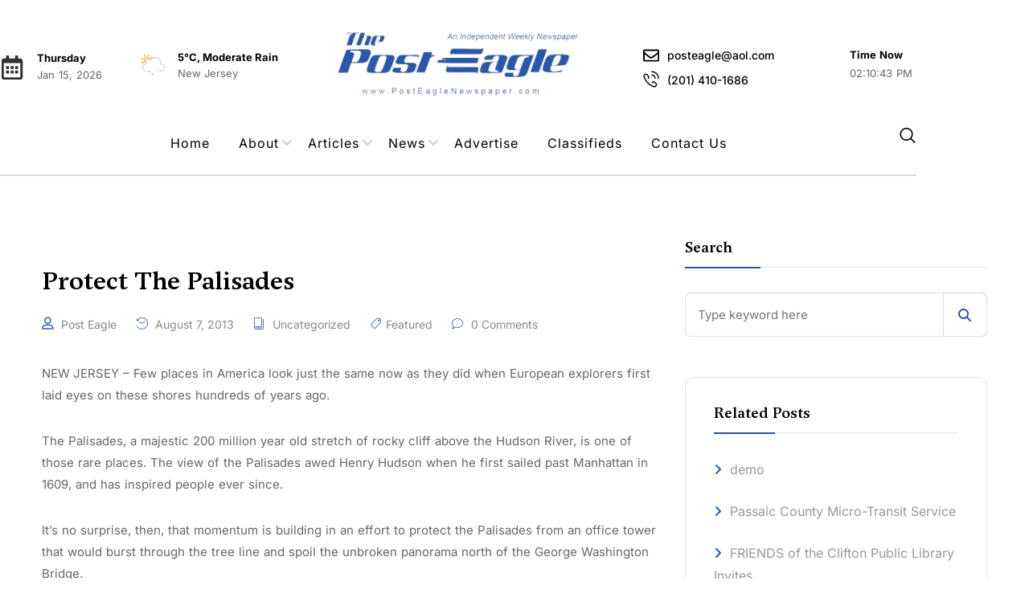

--- FILE ---
content_type: text/html; charset=UTF-8
request_url: https://posteaglenewspaper.com/protect-the-palisades/
body_size: 32527
content:
<!DOCTYPE html>
<html lang="en-US">
<head>
	<meta charset="UTF-8" />
	<meta name="viewport" content="width=device-width, initial-scale=1" />
	<link rel="profile" href="http://gmpg.org/xfn/11" />
	<link rel="pingback" href="https://posteaglenewspaper.com/xmlrpc.php" />
	<title>Protect The Palisades &#8211; Post Eagle Newspaper</title>
<meta name='robots' content='max-image-preview:large' />
	<style>img:is([sizes="auto" i],[sizes^="auto," i]){contain-intrinsic-size:3000px 1500px}</style>
	<link rel='dns-prefetch' href='//fonts.googleapis.com' />
<link rel='preconnect' href='https://fonts.gstatic.com' crossorigin />
<link rel="alternate" type="application/rss+xml" title="Post Eagle Newspaper &raquo; Feed" href="https://posteaglenewspaper.com/feed/" />
<link rel="alternate" type="application/rss+xml" title="Post Eagle Newspaper &raquo; Comments Feed" href="https://posteaglenewspaper.com/comments/feed/" />

<link data-optimized="1" rel='stylesheet' id='bootstrap-css' href='https://posteaglenewspaper.com/wp-content/litespeed/css/0aed09eab9515125f19aee78e1cab498.css?ver=df01a' media='all' />
<link data-optimized="1" rel='stylesheet' id='newzin-parent-style-css' href='https://posteaglenewspaper.com/wp-content/litespeed/css/125c1a80e0c398fd309ba11da46a4aa6.css?ver=92197' media='all' />
<link data-optimized="1" rel='stylesheet' id='newzin-child-style-css' href='https://posteaglenewspaper.com/wp-content/litespeed/css/6b3556c800401821b7c81d56a4c0eb74.css?ver=8d851' media='all' />
<link data-optimized="1" rel='stylesheet' id='wp-event-manager-frontend-css' href='https://posteaglenewspaper.com/wp-content/litespeed/css/afebb1ae538a7728c7023fbf5dfec4ce.css?ver=acb78' media='all' />
<link data-optimized="1" rel='stylesheet' id='wp-event-manager-jquery-ui-daterangepicker-css' href='https://posteaglenewspaper.com/wp-content/litespeed/css/0c9bf04cbf2874645c1586392054e87e.css?ver=0e699' media='all' />
<link data-optimized="1" rel='stylesheet' id='wp-event-manager-jquery-ui-daterangepicker-style-css' href='https://posteaglenewspaper.com/wp-content/litespeed/css/0923f4c93208cf4fdd7d63c707b4ff52.css?ver=44ab2' media='all' />
<link data-optimized="1" rel='stylesheet' id='wp-event-manager-jquery-ui-css-css' href='https://posteaglenewspaper.com/wp-content/litespeed/css/dd7ec73f9d892117ad6f99e3e18943de.css?ver=fb3fd' media='all' />
<link data-optimized="1" rel='stylesheet' id='wp-event-manager-grid-style-css' href='https://posteaglenewspaper.com/wp-content/litespeed/css/c701f0575c730e60afb4579254444e93.css?ver=c4e61' media='all' />
<link data-optimized="1" rel='stylesheet' id='wp-event-manager-font-style-css' href='https://posteaglenewspaper.com/wp-content/litespeed/css/09de6fb8e698132f776948425f384d44.css?ver=e2a13' media='all' />
<link data-optimized="1" rel='stylesheet' id='hfe-widgets-style-css' href='https://posteaglenewspaper.com/wp-content/litespeed/css/3ff9c6cb2a23b89a207647d20ffb57e9.css?ver=f94c2' media='all' />
<link data-optimized="1" rel='stylesheet' id='wp-block-library-css' href='https://posteaglenewspaper.com/wp-content/litespeed/css/1e7e0ad07f33ed9ea03f7258d86b0d21.css?ver=a58a4' media='all' />
<style id='classic-theme-styles-inline-css'>
/*! This file is auto-generated */
.wp-block-button__link{color:#fff;background-color:#32373c;border-radius:9999px;box-shadow:none;text-decoration:none;padding:calc(.667em + 2px) calc(1.333em + 2px);font-size:1.125em}.wp-block-file__button{background:#32373c;color:#fff;text-decoration:none}</style>
<style id='global-styles-inline-css'>:root{--wp--preset--aspect-ratio--square:1;--wp--preset--aspect-ratio--4-3:4/3;--wp--preset--aspect-ratio--3-4:3/4;--wp--preset--aspect-ratio--3-2:3/2;--wp--preset--aspect-ratio--2-3:2/3;--wp--preset--aspect-ratio--16-9:16/9;--wp--preset--aspect-ratio--9-16:9/16;--wp--preset--color--black:#000000;--wp--preset--color--cyan-bluish-gray:#abb8c3;--wp--preset--color--white:#ffffff;--wp--preset--color--pale-pink:#f78da7;--wp--preset--color--vivid-red:#cf2e2e;--wp--preset--color--luminous-vivid-orange:#ff6900;--wp--preset--color--luminous-vivid-amber:#fcb900;--wp--preset--color--light-green-cyan:#7bdcb5;--wp--preset--color--vivid-green-cyan:#00d084;--wp--preset--color--pale-cyan-blue:#8ed1fc;--wp--preset--color--vivid-cyan-blue:#0693e3;--wp--preset--color--vivid-purple:#9b51e0;--wp--preset--gradient--vivid-cyan-blue-to-vivid-purple:linear-gradient(135deg,rgba(6,147,227,1) 0%,rgb(155,81,224) 100%);--wp--preset--gradient--light-green-cyan-to-vivid-green-cyan:linear-gradient(135deg,rgb(122,220,180) 0%,rgb(0,208,130) 100%);--wp--preset--gradient--luminous-vivid-amber-to-luminous-vivid-orange:linear-gradient(135deg,rgba(252,185,0,1) 0%,rgba(255,105,0,1) 100%);--wp--preset--gradient--luminous-vivid-orange-to-vivid-red:linear-gradient(135deg,rgba(255,105,0,1) 0%,rgb(207,46,46) 100%);--wp--preset--gradient--very-light-gray-to-cyan-bluish-gray:linear-gradient(135deg,rgb(238,238,238) 0%,rgb(169,184,195) 100%);--wp--preset--gradient--cool-to-warm-spectrum:linear-gradient(135deg,rgb(74,234,220) 0%,rgb(151,120,209) 20%,rgb(207,42,186) 40%,rgb(238,44,130) 60%,rgb(251,105,98) 80%,rgb(254,248,76) 100%);--wp--preset--gradient--blush-light-purple:linear-gradient(135deg,rgb(255,206,236) 0%,rgb(152,150,240) 100%);--wp--preset--gradient--blush-bordeaux:linear-gradient(135deg,rgb(254,205,165) 0%,rgb(254,45,45) 50%,rgb(107,0,62) 100%);--wp--preset--gradient--luminous-dusk:linear-gradient(135deg,rgb(255,203,112) 0%,rgb(199,81,192) 50%,rgb(65,88,208) 100%);--wp--preset--gradient--pale-ocean:linear-gradient(135deg,rgb(255,245,203) 0%,rgb(182,227,212) 50%,rgb(51,167,181) 100%);--wp--preset--gradient--electric-grass:linear-gradient(135deg,rgb(202,248,128) 0%,rgb(113,206,126) 100%);--wp--preset--gradient--midnight:linear-gradient(135deg,rgb(2,3,129) 0%,rgb(40,116,252) 100%);--wp--preset--font-size--small:13px;--wp--preset--font-size--medium:20px;--wp--preset--font-size--large:36px;--wp--preset--font-size--x-large:42px;--wp--preset--spacing--20:0.44rem;--wp--preset--spacing--30:0.67rem;--wp--preset--spacing--40:1rem;--wp--preset--spacing--50:1.5rem;--wp--preset--spacing--60:2.25rem;--wp--preset--spacing--70:3.38rem;--wp--preset--spacing--80:5.06rem;--wp--preset--shadow--natural:6px 6px 9px rgba(0, 0, 0, 0.2);--wp--preset--shadow--deep:12px 12px 50px rgba(0, 0, 0, 0.4);--wp--preset--shadow--sharp:6px 6px 0px rgba(0, 0, 0, 0.2);--wp--preset--shadow--outlined:6px 6px 0px -3px rgba(255, 255, 255, 1), 6px 6px rgba(0, 0, 0, 1);--wp--preset--shadow--crisp:6px 6px 0px rgba(0, 0, 0, 1)}:where(.is-layout-flex){gap:.5em}:where(.is-layout-grid){gap:.5em}body .is-layout-flex{display:flex}.is-layout-flex{flex-wrap:wrap;align-items:center}.is-layout-flex>:is(*,div){margin:0}body .is-layout-grid{display:grid}.is-layout-grid>:is(*,div){margin:0}:where(.wp-block-columns.is-layout-flex){gap:2em}:where(.wp-block-columns.is-layout-grid){gap:2em}:where(.wp-block-post-template.is-layout-flex){gap:1.25em}:where(.wp-block-post-template.is-layout-grid){gap:1.25em}.has-black-color{color:var(--wp--preset--color--black)!important}.has-cyan-bluish-gray-color{color:var(--wp--preset--color--cyan-bluish-gray)!important}.has-white-color{color:var(--wp--preset--color--white)!important}.has-pale-pink-color{color:var(--wp--preset--color--pale-pink)!important}.has-vivid-red-color{color:var(--wp--preset--color--vivid-red)!important}.has-luminous-vivid-orange-color{color:var(--wp--preset--color--luminous-vivid-orange)!important}.has-luminous-vivid-amber-color{color:var(--wp--preset--color--luminous-vivid-amber)!important}.has-light-green-cyan-color{color:var(--wp--preset--color--light-green-cyan)!important}.has-vivid-green-cyan-color{color:var(--wp--preset--color--vivid-green-cyan)!important}.has-pale-cyan-blue-color{color:var(--wp--preset--color--pale-cyan-blue)!important}.has-vivid-cyan-blue-color{color:var(--wp--preset--color--vivid-cyan-blue)!important}.has-vivid-purple-color{color:var(--wp--preset--color--vivid-purple)!important}.has-black-background-color{background-color:var(--wp--preset--color--black)!important}.has-cyan-bluish-gray-background-color{background-color:var(--wp--preset--color--cyan-bluish-gray)!important}.has-white-background-color{background-color:var(--wp--preset--color--white)!important}.has-pale-pink-background-color{background-color:var(--wp--preset--color--pale-pink)!important}.has-vivid-red-background-color{background-color:var(--wp--preset--color--vivid-red)!important}.has-luminous-vivid-orange-background-color{background-color:var(--wp--preset--color--luminous-vivid-orange)!important}.has-luminous-vivid-amber-background-color{background-color:var(--wp--preset--color--luminous-vivid-amber)!important}.has-light-green-cyan-background-color{background-color:var(--wp--preset--color--light-green-cyan)!important}.has-vivid-green-cyan-background-color{background-color:var(--wp--preset--color--vivid-green-cyan)!important}.has-pale-cyan-blue-background-color{background-color:var(--wp--preset--color--pale-cyan-blue)!important}.has-vivid-cyan-blue-background-color{background-color:var(--wp--preset--color--vivid-cyan-blue)!important}.has-vivid-purple-background-color{background-color:var(--wp--preset--color--vivid-purple)!important}.has-black-border-color{border-color:var(--wp--preset--color--black)!important}.has-cyan-bluish-gray-border-color{border-color:var(--wp--preset--color--cyan-bluish-gray)!important}.has-white-border-color{border-color:var(--wp--preset--color--white)!important}.has-pale-pink-border-color{border-color:var(--wp--preset--color--pale-pink)!important}.has-vivid-red-border-color{border-color:var(--wp--preset--color--vivid-red)!important}.has-luminous-vivid-orange-border-color{border-color:var(--wp--preset--color--luminous-vivid-orange)!important}.has-luminous-vivid-amber-border-color{border-color:var(--wp--preset--color--luminous-vivid-amber)!important}.has-light-green-cyan-border-color{border-color:var(--wp--preset--color--light-green-cyan)!important}.has-vivid-green-cyan-border-color{border-color:var(--wp--preset--color--vivid-green-cyan)!important}.has-pale-cyan-blue-border-color{border-color:var(--wp--preset--color--pale-cyan-blue)!important}.has-vivid-cyan-blue-border-color{border-color:var(--wp--preset--color--vivid-cyan-blue)!important}.has-vivid-purple-border-color{border-color:var(--wp--preset--color--vivid-purple)!important}.has-vivid-cyan-blue-to-vivid-purple-gradient-background{background:var(--wp--preset--gradient--vivid-cyan-blue-to-vivid-purple)!important}.has-light-green-cyan-to-vivid-green-cyan-gradient-background{background:var(--wp--preset--gradient--light-green-cyan-to-vivid-green-cyan)!important}.has-luminous-vivid-amber-to-luminous-vivid-orange-gradient-background{background:var(--wp--preset--gradient--luminous-vivid-amber-to-luminous-vivid-orange)!important}.has-luminous-vivid-orange-to-vivid-red-gradient-background{background:var(--wp--preset--gradient--luminous-vivid-orange-to-vivid-red)!important}.has-very-light-gray-to-cyan-bluish-gray-gradient-background{background:var(--wp--preset--gradient--very-light-gray-to-cyan-bluish-gray)!important}.has-cool-to-warm-spectrum-gradient-background{background:var(--wp--preset--gradient--cool-to-warm-spectrum)!important}.has-blush-light-purple-gradient-background{background:var(--wp--preset--gradient--blush-light-purple)!important}.has-blush-bordeaux-gradient-background{background:var(--wp--preset--gradient--blush-bordeaux)!important}.has-luminous-dusk-gradient-background{background:var(--wp--preset--gradient--luminous-dusk)!important}.has-pale-ocean-gradient-background{background:var(--wp--preset--gradient--pale-ocean)!important}.has-electric-grass-gradient-background{background:var(--wp--preset--gradient--electric-grass)!important}.has-midnight-gradient-background{background:var(--wp--preset--gradient--midnight)!important}.has-small-font-size{font-size:var(--wp--preset--font-size--small)!important}.has-medium-font-size{font-size:var(--wp--preset--font-size--medium)!important}.has-large-font-size{font-size:var(--wp--preset--font-size--large)!important}.has-x-large-font-size{font-size:var(--wp--preset--font-size--x-large)!important}:where(.wp-block-post-template.is-layout-flex){gap:1.25em}:where(.wp-block-post-template.is-layout-grid){gap:1.25em}:where(.wp-block-columns.is-layout-flex){gap:2em}:where(.wp-block-columns.is-layout-grid){gap:2em}:root :where(.wp-block-pullquote){font-size:1.5em;line-height:1.6}</style>
<link data-optimized="1" rel='stylesheet' id='contact-form-7-css' href='https://posteaglenewspaper.com/wp-content/litespeed/css/81d68eaaca4b45b2002b3ba4c75fa376.css?ver=2d9b6' media='all' />
<link data-optimized="1" rel='stylesheet' id='wp-event-manager-jquery-timepicker-css-css' href='https://posteaglenewspaper.com/wp-content/litespeed/css/c4575a47d9756f187c62eb20afeb3812.css?ver=bf5d0' media='all' />
<link data-optimized="1" rel='stylesheet' id='hfe-style-css' href='https://posteaglenewspaper.com/wp-content/litespeed/css/546d71427a512a6b7d0b8a3dcbd92116.css?ver=81c8a' media='all' />
<link data-optimized="1" rel='stylesheet' id='elementor-frontend-css' href='https://posteaglenewspaper.com/wp-content/litespeed/css/fafb78704a98e1441a3afd449b88c48e.css?ver=df39b' media='all' />
<link data-optimized="1" rel='stylesheet' id='elementor-post-37907-css' href='https://posteaglenewspaper.com/wp-content/litespeed/css/21195c060b2cb4d9edf8201ec4a7d640.css?ver=9beb4' media='all' />
<link data-optimized="1" rel='stylesheet' id='newzin-fancy-box-style-css' href='https://posteaglenewspaper.com/wp-content/litespeed/css/891fcfae79045d14cc0be52ac0ce0724.css?ver=e0724' media='all' />
<link data-optimized="1" rel='stylesheet' id='lity-css' href='https://posteaglenewspaper.com/wp-content/litespeed/css/5df3c25fdc922741fa1bfa06ff6b25f8.css?ver=b25f8' media='all' />
<link data-optimized="1" rel='stylesheet' id='newzin-style-addons-css' href='https://posteaglenewspaper.com/wp-content/litespeed/css/87ba00236d014eec9f818e02a1c85355.css?ver=85355' media='all' />
<link data-optimized="1" rel='stylesheet' id='peicon-style-addons-css' href='https://posteaglenewspaper.com/wp-content/litespeed/css/d651b423bdd0e45c75a8adef879dea6e.css?ver=dea6e' media='all' />
<link data-optimized="1" rel='stylesheet' id='line-awesome-icons-css' href='https://posteaglenewspaper.com/wp-content/litespeed/css/924b9bb041cf0b12edb865610005c32e.css?ver=5c32e' media='all' />
<link data-optimized="1" rel='stylesheet' id='swiper-slider-style-css' href='https://posteaglenewspaper.com/wp-content/litespeed/css/ff2170a10658eae184cfd14ac36ae9f0.css?ver=ae9f0' media='all' />
<link data-optimized="1" rel='stylesheet' id='font-awesome-5-all-css' href='https://posteaglenewspaper.com/wp-content/litespeed/css/898b69ffd73977509fc6e6f60c8527f2.css?ver=c8955' media='all' />
<link data-optimized="1" rel='stylesheet' id='font-awesome-4-shim-css' href='https://posteaglenewspaper.com/wp-content/litespeed/css/33a569875b034705180009e8a2eeecbc.css?ver=73965' media='all' />
<link data-optimized="1" rel='stylesheet' id='elementor-post-46445-css' href='https://posteaglenewspaper.com/wp-content/litespeed/css/3142a5f24e0d129abff50a90ed64e0bf.css?ver=959be' media='all' />
<link data-optimized="1" rel='stylesheet' id='linea_arrows-css' href='https://posteaglenewspaper.com/wp-content/litespeed/css/1e1096da4b36b75dfa4bc20c2a819823.css?ver=1e0a1' media='all' />
<link data-optimized="1" rel='stylesheet' id='linea_basic-css' href='https://posteaglenewspaper.com/wp-content/litespeed/css/884f7d104e1451262fe3f680c00cdc03.css?ver=7ea27' media='all' />
<link data-optimized="1" rel='stylesheet' id='linea_basic_2-css' href='https://posteaglenewspaper.com/wp-content/litespeed/css/753a23d1f026b9c395f20011ee591eff.css?ver=ddfde' media='all' />
<link data-optimized="1" rel='stylesheet' id='linea_ecommerce-css' href='https://posteaglenewspaper.com/wp-content/litespeed/css/884f7d104e1451262fe3f680c00cdc03.css?ver=7ea27' media='all' />
<link data-optimized="1" rel='stylesheet' id='linea_music-css' href='https://posteaglenewspaper.com/wp-content/litespeed/css/884f7d104e1451262fe3f680c00cdc03.css?ver=7ea27' media='all' />
<link data-optimized="1" rel='stylesheet' id='linea_software-css' href='https://posteaglenewspaper.com/wp-content/litespeed/css/2695686ab2fcfe93ed3b4634d4fba8d0.css?ver=001d1' media='all' />
<link data-optimized="1" rel='stylesheet' id='linea_weather-css' href='https://posteaglenewspaper.com/wp-content/litespeed/css/9750257a6ef14f5e9b9ecd03b3150607.css?ver=1c6cc' media='all' />
<link data-optimized="1" rel='stylesheet' id='newzin_neco_font-css' href='https://posteaglenewspaper.com/wp-content/litespeed/css/d4a4eda383c8e87a3e603630106e7226.css?ver=b432e' media='all' />
<link data-optimized="1" rel='stylesheet' id='newzin-fonts-css' href='https://posteaglenewspaper.com/wp-content/litespeed/css/a50b711375a40b1e4b4d62d3139fa07f.css?ver=fa07f' media='all' />
<link data-optimized="1" rel='stylesheet' id='font-awesome-css' href='https://posteaglenewspaper.com/wp-content/litespeed/css/c846de10b909a6d30f65b174ac229f93.css?ver=deaf4' media='all' />
<link data-optimized="1" rel='stylesheet' id='fontawesome-css' href='https://posteaglenewspaper.com/wp-content/litespeed/css/cabfb73944b1b28a0f0b751a2250ed32.css?ver=a3ecc' media='all' />
<link data-optimized="1" rel='stylesheet' id='icon-font-css' href='https://posteaglenewspaper.com/wp-content/litespeed/css/d0f2c783994346ab3cf91052a40970cd.css?ver=55c02' media='all' />
<link data-optimized="1" rel='stylesheet' id='ionicons-css' href='https://posteaglenewspaper.com/wp-content/litespeed/css/e6fb20d14fed4c7ac4d03afd852f716e.css?ver=807fe' media='all' />
<link data-optimized="1" rel='stylesheet' id='bootstrap-icons-css' href='https://posteaglenewspaper.com/wp-content/litespeed/css/216f207c7efa63943fc13a396b66ee2f.css?ver=26cf6' media='all' />
<link data-optimized="1" rel='stylesheet' id='magnific-popup-css' href='https://posteaglenewspaper.com/wp-content/litespeed/css/ec363aa47e1b2b162bd37ba3b0ad7e81.css?ver=80202' media='all' />
<link data-optimized="1" rel='stylesheet' id='animate-css' href='https://posteaglenewspaper.com/wp-content/litespeed/css/31845b53fe7083b1d058ba4f9f9cc29a.css?ver=3cac7' media='all' />
<link data-optimized="1" rel='stylesheet' id='magic-css' href='https://posteaglenewspaper.com/wp-content/litespeed/css/37457b6fe554a9d731306311aee5e7d4.css?ver=b1657' media='all' />
<link data-optimized="1" rel='stylesheet' id='slick-css' href='https://posteaglenewspaper.com/wp-content/litespeed/css/e2bb306fbd26071049982a13ee2193af.css?ver=14919' media='all' />
<link data-optimized="1" rel='stylesheet' id='jquery-fatnav-css' href='https://posteaglenewspaper.com/wp-content/litespeed/css/42fa4fbc369a99a1fa4375465001a629.css?ver=c3779' media='all' />
<link data-optimized="1" rel='stylesheet' id='animate-headline-css' href='https://posteaglenewspaper.com/wp-content/litespeed/css/1b8303592eb4468693f45a2686c6bfb2.css?ver=7f0af' media='all' />
<link data-optimized="1" rel='stylesheet' id='swiper-css' href='https://posteaglenewspaper.com/wp-content/litespeed/css/94a8531c01ce1802355d8ac20b22dcb7.css?ver=6f7bd' media='all' />
<link data-optimized="1" rel='stylesheet' id='splitting-css' href='https://posteaglenewspaper.com/wp-content/litespeed/css/07e7fb19e9831a105127952e935dcd8b.css?ver=c79ff' media='all' />
<link data-optimized="1" rel='stylesheet' id='splitting-cells-css' href='https://posteaglenewspaper.com/wp-content/litespeed/css/a655136c7bc6269aefd2e941b3650187.css?ver=2210a' media='all' />
<link data-optimized="1" rel='stylesheet' id='newzin-style-css' href='https://posteaglenewspaper.com/wp-content/litespeed/css/6b3556c800401821b7c81d56a4c0eb74.css?ver=cb838' media='all' />
<style id='newzin-style-inline-css'>.load-circle{border-top-color:#12C2E9}.style-1 .category--,.style-2 .category--,.colored-categories .category--{background-color:!important}:root{--color-main:#2959AB;--color-primary:#2959AB;--color-secondary:#2959AB;--color-ternary:#2959AB}a:hover{color:#2959AB}a{color:#999}h1,h2,h3,h4,h5,h6{color:#000}body{color:#666}.footer{background-color:#13161D}.custom-absolute-menu{border-color:#FFF}.style-1 .category--,.style-2 .category--,.colored-categories .category--{background-color:!important}:root{--color-main:#2959AB;--color-primary:#2959AB;--color-secondary:#2959AB;--color-ternary:#2959AB}a:hover{color:#2959AB}a{color:#999}h1,h2,h3,h4,h5,h6{color:#000}body{color:#666}.footer{background-color:#13161D}.custom-absolute-menu{border-color:#FFF}</style>
<link data-optimized="1" rel='stylesheet' id='hfe-elementor-icons-css' href='https://posteaglenewspaper.com/wp-content/litespeed/css/e2a0e109e07a88419a95c2737d638681.css?ver=8a95b' media='all' />
<link data-optimized="1" rel='stylesheet' id='hfe-icons-list-css' href='https://posteaglenewspaper.com/wp-content/litespeed/css/6d0c9f51bdb779b1512a2f6a90327190.css?ver=235c6' media='all' />
<link data-optimized="1" rel='stylesheet' id='hfe-social-icons-css' href='https://posteaglenewspaper.com/wp-content/litespeed/css/014074ba619f06eff81d45470436acfe.css?ver=fd9a7' media='all' />
<link data-optimized="1" rel='stylesheet' id='hfe-social-share-icons-brands-css' href='https://posteaglenewspaper.com/wp-content/litespeed/css/5319a2d355a5cc5767a4fbb166e6f535.css?ver=6d555' media='all' />
<link data-optimized="1" rel='stylesheet' id='hfe-social-share-icons-fontawesome-css' href='https://posteaglenewspaper.com/wp-content/litespeed/css/4981abaa2eb9b5c603fc14be8d2b5af5.css?ver=81377' media='all' />
<link data-optimized="1" rel='stylesheet' id='hfe-nav-menu-icons-css' href='https://posteaglenewspaper.com/wp-content/litespeed/css/73c694ceae00f509dc9c3405678aeeff.css?ver=ad796' media='all' />
<link data-optimized="1" rel='stylesheet' id='dashicons-css' href='https://posteaglenewspaper.com/wp-content/litespeed/css/148de2bb445dd67237f0562646394bf0.css?ver=5ceaa' media='all' />
<link data-optimized="1" rel='stylesheet' id='my-calendar-lists-css' href='https://posteaglenewspaper.com/wp-content/litespeed/css/5195c7cef9e99f1b43be2501f76f20e4.css?ver=288d6' media='all' />
<link data-optimized="1" rel='stylesheet' id='my-calendar-reset-css' href='https://posteaglenewspaper.com/wp-content/litespeed/css/abc0292c437e5246f3c3213f8fe39298.css?ver=d336e' media='all' />
<link data-optimized="1" rel='stylesheet' id='my-calendar-style-css' href='https://posteaglenewspaper.com/wp-content/litespeed/css/07ffff6b277d67147f9f71b863355489.css?ver=1ca85' media='all' />
<style id='my-calendar-style-inline-css'>.my-calendar-modal .event-title svg{background-color:#243f82;padding:3px}.mc-main .mc_general .event-title,.mc-main .mc_general .event-title a{background:#243f82!important;color:#ffffff!important}.mc-main .mc_general .event-title button{background:#243f82!important;color:#ffffff!important}.mc-main .mc_general .event-title a:hover,.mc-main .mc_general .event-title a:focus{background:#000c4f!important}.mc-main .mc_general .event-title button:hover,.mc-main .mc_general .event-title button:focus{background:#000c4f!important}.mc-main,.mc-event,.my-calendar-modal,.my-calendar-modal-overlay,.mc-event-list{--primary-dark:#313233;--primary-light:#fff;--secondary-light:#fff;--secondary-dark:#000;--highlight-dark:#666;--highlight-light:#efefef;--close-button:#b32d2e;--search-highlight-bg:#f5e6ab;--navbar-background:transparent;--nav-button-bg:#fff;--nav-button-color:#313233;--nav-button-border:#313233;--nav-input-border:#313233;--nav-input-background:#fff;--nav-input-color:#313233;--grid-cell-border:#0000001f;--grid-header-border:#313233;--grid-header-color:#313233;--grid-weekend-color:#313233;--grid-header-bg:transparent;--grid-weekend-bg:transparent;--grid-cell-background:transparent;--current-day-border:#313233;--current-day-color:#313233;--current-day-bg:transparent;--date-has-events-bg:#313233;--date-has-events-color:#f6f7f7;--calendar-heading:clamp( 1.125rem, 24px, 2.5rem );--event-title:clamp( 1.25rem, 24px, 2.5rem );--grid-date:16px;--grid-date-heading:clamp( .75rem, 16px, 1.5rem );--modal-title:1.5rem;--navigation-controls:clamp( .75rem, 16px, 1.5rem );--card-heading:1.125rem;--list-date:1.25rem;--author-card:clamp( .75rem, 14px, 1.5rem);--single-event-title:clamp( 1.25rem, 24px, 2.5rem );--mini-time-text:clamp( .75rem, 14px 1.25rem );--list-event-date:1.25rem;--list-event-title:1.2rem;--grid-max-width:1260px;--list-preset-border-color:#000000;--list-preset-stripe-background:rgba( 0,0,0,.04 );--list-preset-date-badge-background:#000;--list-preset-date-badge-color:#fff;--list-preset-background:transparent;--category-mc_general:#243f82}</style>
<link rel="preload" as="style" href="https://fonts.googleapis.com/css?family=Inter:100,200,300,400,500,600,700,800,900&#038;display=swap&#038;ver=1768075326" /><link data-optimized="1" rel="stylesheet" href="https://posteaglenewspaper.com/wp-content/litespeed/css/af120fefb5cf624f1f6c74cff09f0257.css?ver=f0257" media="print" onload="this.media='all'"><noscript><link rel="stylesheet" href="https://fonts.googleapis.com/css?family=Inter:100,200,300,400,500,600,700,800,900&#038;display=swap&#038;ver=1768075326" /></noscript><link data-optimized="1" rel='stylesheet' id='elementor-gf-local-roboto-css' href='https://posteaglenewspaper.com/wp-content/litespeed/css/015869178aad87d1007c2f53edfee29a.css?ver=38dd3' media='all' />
<link data-optimized="1" rel='stylesheet' id='elementor-gf-local-robotoslab-css' href='https://posteaglenewspaper.com/wp-content/litespeed/css/7ad7db42363398bdb257cc4dd2acdf60.css?ver=9dfeb' media='all' />
<script src="https://posteaglenewspaper.com/wp-includes/js/jquery/jquery.min.js?ver=3.7.1" id="jquery-core-js"></script>
<script src="https://posteaglenewspaper.com/wp-includes/js/jquery/jquery-migrate.min.js?ver=3.4.1" id="jquery-migrate-js"></script>
<script id="jquery-js-after">
!function($){"use strict";$(document).ready(function(){$(this).scrollTop()>100&&$(".hfe-scroll-to-top-wrap").removeClass("hfe-scroll-to-top-hide"),$(window).scroll(function(){$(this).scrollTop()<100?$(".hfe-scroll-to-top-wrap").fadeOut(300):$(".hfe-scroll-to-top-wrap").fadeIn(300)}),$(".hfe-scroll-to-top-wrap").on("click",function(){$("html, body").animate({scrollTop:0},300);return!1})})}(jQuery);
!function($){'use strict';$(document).ready(function(){var bar=$('.hfe-reading-progress-bar');if(!bar.length)return;$(window).on('scroll',function(){var s=$(window).scrollTop(),d=$(document).height()-$(window).height(),p=d? s/d*100:0;bar.css('width',p+'%')});});}(jQuery);
</script>
<script id="cf7pp-redirect_method-js-extra">
var ajax_object_cf7pp = {"ajax_url":"https:\/\/posteaglenewspaper.com\/wp-admin\/admin-ajax.php","rest_url":"https:\/\/posteaglenewspaper.com\/wp-json\/cf7pp\/v1\/","request_method":"1","forms":"[\"46973|paypal\"]","path_paypal":"https:\/\/posteaglenewspaper.com\/?cf7pp_paypal_redirect=","path_stripe":"https:\/\/posteaglenewspaper.com\/?cf7pp_stripe_redirect=","method":"1"};
</script>
<script src="https://posteaglenewspaper.com/wp-content/plugins/contact-form-7-paypal-add-on/assets/js/redirect_method.js?ver=2.4.5" id="cf7pp-redirect_method-js"></script>
<script src="https://posteaglenewspaper.com/wp-content/plugins/elementor/assets/lib/font-awesome/js/v4-shims.min.js?ver=3.34.1" id="font-awesome-4-shim-js"></script>
<script src="https://posteaglenewspaper.com/wp-content/themes/newzin/assets/js/post-reactions.js?ver=1" id="post-reactions-ajax-js"></script>
<script src="https://posteaglenewspaper.com/wp-content/themes/newzin/assets/js/modernizr.js?ver=6.8.3" id="modernizr-js"></script>
<link rel="https://api.w.org/" href="https://posteaglenewspaper.com/wp-json/" /><link rel="alternate" title="JSON" type="application/json" href="https://posteaglenewspaper.com/wp-json/wp/v2/posts/16659" /><link rel="canonical" href="https://posteaglenewspaper.com/protect-the-palisades/" />
<link rel="alternate" title="oEmbed (JSON)" type="application/json+oembed" href="https://posteaglenewspaper.com/wp-json/oembed/1.0/embed?url=https%3A%2F%2Fposteaglenewspaper.com%2Fprotect-the-palisades%2F" />
<link rel="alternate" title="oEmbed (XML)" type="text/xml+oembed" href="https://posteaglenewspaper.com/wp-json/oembed/1.0/embed?url=https%3A%2F%2Fposteaglenewspaper.com%2Fprotect-the-palisades%2F&#038;format=xml" />
<meta name="generator" content="Redux 4.5.10" />        <style type="text/css">div#ss-floating-bar{display:none}</style>
        <meta name="et-api-version" content="v1"><meta name="et-api-origin" content="https://posteaglenewspaper.com"><link rel="https://theeventscalendar.com/" href="https://posteaglenewspaper.com/wp-json/tribe/tickets/v1/" />    <!-- Google tag (gtag.js) -->
    <script async src="https://www.googletagmanager.com/gtag/js?id=G-J3W98Z9RWE"></script>
    <script>
      window.dataLayer = window.dataLayer || [];
      function gtag(){dataLayer.push(arguments);}
      gtag('js', new Date());
    
      gtag('config', 'G-J3W98Z9RWE');
    </script>
    <meta name="generator" content="Elementor 3.34.1; features: e_font_icon_svg, additional_custom_breakpoints; settings: css_print_method-external, google_font-enabled, font_display-auto">
			<style>.e-con.e-parent:nth-of-type(n+4):not(.e-lazyloaded):not(.e-no-lazyload),.e-con.e-parent:nth-of-type(n+4):not(.e-lazyloaded):not(.e-no-lazyload) *{background-image:none!important}@media screen and (max-height:1024px){.e-con.e-parent:nth-of-type(n+3):not(.e-lazyloaded):not(.e-no-lazyload),.e-con.e-parent:nth-of-type(n+3):not(.e-lazyloaded):not(.e-no-lazyload) *{background-image:none!important}}@media screen and (max-height:640px){.e-con.e-parent:nth-of-type(n+2):not(.e-lazyloaded):not(.e-no-lazyload),.e-con.e-parent:nth-of-type(n+2):not(.e-lazyloaded):not(.e-no-lazyload) *{background-image:none!important}}</style>
			<link rel="icon" href="https://posteaglenewspaper.com/wp-content/uploads/2024/12/fav1-1_ab91365155918f4944f39481fe7ea120.png" sizes="32x32" />
<link rel="icon" href="https://posteaglenewspaper.com/wp-content/uploads/2024/12/fav1-1_ab91365155918f4944f39481fe7ea120.png" sizes="192x192" />
<link rel="apple-touch-icon" href="https://posteaglenewspaper.com/wp-content/uploads/2024/12/fav1-1_ab91365155918f4944f39481fe7ea120.png" />
<meta name="msapplication-TileImage" content="https://posteaglenewspaper.com/wp-content/uploads/2024/12/fav1-1_ab91365155918f4944f39481fe7ea120.png" />
		<style id="wp-custom-css">
			
.clifton_news_section .col-4.img-column,.clifton_news_section .col-8.content-column  {
    width: 50% !important;
}
a.newzin-icon-box-link:hover,.newzin-icon-box .newzin-icon-box-link:hover {
	color: #2959AB !important;
}
div#sticky-wrapper {
    display: none;
}
.news_clifton .newzin-post-slider.rows-slider .swiper-slide .item:first-child {
    padding-bottom: 0px !important;
	border: none !important;
}
.news_clifton .item {
	background-color:#fff;
	margin-bottom: 10px !important;
	padding-top: 0 !important;
}
.news_clifton .item .content .title a:hover {
	text-decoration: none !important;
}
.newzin-search-icon .search-icon-header .searchform::after {
    background: #2959af !important;
}
.single-post .blog-post p{
	overflow:inherit !important;
}
.classified_area .newzin-posts .item .content {
    padding: 0;
    line-height: initial;
}
.classified_area .read-more-btn {
    font-size: 14px;
    margin-top: 15px;
    font-weight: 600;
    color: #fff !important;
    display: inline-block;
    background-color: #4054b2;
    color: #fff;
    font-size: 14px;
    padding: 12px 24px;
    border-radius: 3px;
}
.classified_area .meta-bot.lh-1.mt-40 {
    margin-top: 15px;
    margin-bottom: 10px;
}
.single-post img.aligncenter {
    margin-top: 0px;
		margin-bottom: 10px;
		border-radius:4px;
} 
h2#mc_head_mc-3d5a35dc491e7c24858a2c2a1c6047be {
    font-family: "Inter", Sans-serif;
    font-size: 18px;
    font-weight: 700;
    text-transform: uppercase;
    line-height: 1.7em;
    letter-spacing: 1px;
    padding-bottom: 23px;
}
.mc-main .current-day {
    outline: 0px solid #eee !important;
}
.mc-main .my-calendar-header select:not(.my-calendar-admin select), .mc-main .my-calendar-footer select:not(.my-calendar-admin select) {
    margin-right: 10px;
}
.mc-main input.button {
    padding: 7px 14px !important;
    border: 1px solid #000 !important;
    margin-left: -10px !important;
}
.mc-main li{
	list-style:none !important;
}
#text-61,#text-62 {
    padding: 35px;
    border: 1px solid #e2e2e2;
    border-radius: 10px;
    margin-bottom: 35px;
    font-size: 16px;
    transition: opacity 0.3s;
}
a:hover {
    color: #2959AB !important;
}
input.wpcf7-form-control.wpcf7-submit.has-spinner {
    background-color: #4054b2;
    color: #fff;
}
.sidebar .widget {
    padding: 0 0 15px;
}
label {
    width: 100%;
}
.rate_amount {
  display: inline-block;
  animation: pulse 2s infinite alternate;
	color: #4054b2;
	padding: 0 5px;
}
.custom_posts .content{
	display:none!important;
		
}
.clifton_news_section .newzin-posts .item-separator-bottom:nth-child(1){
	display:block !important;
}
@keyframes pulse {
  0% {
    transform: scale(1);
  }
  100% {
    transform: scale(1.1);
  }
}

@media screen and (max-width: 1024px) {
  .full_width_img_phone a,
  .full_width_img_phone img {
    width: 100%;
  }
}

@media screen and (max-width: 767px) {
  .footer_loved p {
    text-align: center !important;
  }
.meta-bot.lh-1.mt-40 {
    margin-top: 15px;
}
	
}
.video-section {
    position: relative;
    display: inline-block;
}

/* Style for the image */
.video-section img {
    width: 100%;
    height: auto;
    display: block;
	border-radius: 4px;
}

.play-button {
    position: absolute;
    top: 50%;
    left: 50%;
    transform: translate(-50%, -50%);
    width: 60px;
    height: 60px;
    background-color: rgb(40 92 168 / 80%);
    border-radius: 50%;
    display: flex;
    justify-content: center;
    align-items: center;
    transition: transform 0.3s ease;
    text-decoration: none;
}

.play-button::before {
    content: "";
    display: inline-block;
    margin-left: 5px;
    width: 0;
    height: 0;
    border-left: 20px solid white;
    border-top: 10px solid transparent;
    border-bottom: 10px solid transparent;
}
.play-button:hover {
    transform: translate(-50%, -50%) scale(1.1);
}
.play-button {
    animation: pulse 1.5s infinite;
}

/* Keyframes for pulsing effect */
@keyframes pulse {
    0%,
    100% {
        transform: translate(-50%, -50%) scale(1);
    }
    50% {
        transform: translate(-50%, -50%) scale(1.2);
    }
}

.event_one_item .img-cover {
	position: relative;
}

.event_one_item .img-cover:after {
    content: "";
    position: absolute;
    z-index: 1;
    left: 0;
    bottom: 0;
    background: linear-gradient(to bottom,  rgba(30,87,153,0) 0%,rgba(0,0,0,1) 100%);
    height: 100%;
    width: 100%;
}

.event_one_item .content {
    position: absolute;
    bottom: 0;
    left: 0;
    padding: 15px !important;
    width: 100%;
		z-index: 3;
}

.event_one_item .content h3 {
    margin-bottom: 0 !important;
    font-weight: bold;
    font-size: 23px !important;
    color: #fff;
}

.event_one_item .content h3 a {
	color: #fff !important;
}


.event_one_item .content h3 a:hover {
    color: #2959AB !important;
}

.event_first_item_hide .newzin-posts > .row .item-separator-bottom:first-child {
    display: none;
}


		</style>
		<style id="newzin_theme_setting-dynamic-css" title="dynamic-css" class="redux-options-output">body{font-family:Inter;font-weight:400;font-style:normal}h1{font-family:Neco-Variable;font-weight:400;font-style:normal}h2{font-family:Neco-Variable;font-weight:400;font-style:normal}h3{font-family:Neco-Variable;font-weight:400;font-style:normal}h4{font-family:Neco-Variable;font-weight:400;font-style:normal}h5{font-family:Neco-Variable;font-weight:400;font-style:normal}h6{font-family:Neco-Variable;font-weight:400;font-style:normal}</style></head>

<body class="wp-singular post-template-default single single-post postid-16659 single-format-standard wp-custom-logo wp-theme-newzin wp-child-theme-newzin-child tribe-no-js ehf-header ehf-template-newzin ehf-stylesheet-newzin-child  newzin-child elementor-default elementor-kit-37907 tribe-theme-newzin">
<div id="page" class="hfeed site">

		<header id="masthead" itemscope="itemscope" itemtype="https://schema.org/WPHeader">
			<p class="main-title bhf-hidden" itemprop="headline"><a href="https://posteaglenewspaper.com" title="Post Eagle Newspaper" rel="home">Post Eagle Newspaper</a></p>
					<div data-elementor-type="wp-post" data-elementor-id="46445" class="elementor elementor-46445">
						<section class="elementor-section elementor-top-section elementor-element elementor-element-27962922 elementor-section-content-middle elementor-section-boxed elementor-section-height-default elementor-section-height-default" data-id="27962922" data-element_type="section">
						<div class="elementor-container elementor-column-gap-default">
					<div class="elementor-column elementor-col-33 elementor-top-column elementor-element elementor-element-5434dba5" data-id="5434dba5" data-element_type="column">
			<div class="elementor-widget-wrap elementor-element-populated">
						<section class="elementor-section elementor-inner-section elementor-element elementor-element-50370327 elementor-section-content-middle elementor-section-boxed elementor-section-height-default elementor-section-height-default" data-id="50370327" data-element_type="section">
						<div class="elementor-container elementor-column-gap-default">
					<div class="elementor-column elementor-col-50 elementor-inner-column elementor-element elementor-element-4844602" data-id="4844602" data-element_type="column">
			<div class="elementor-widget-wrap elementor-element-populated">
						<div class="elementor-element elementor-element-38e11294 elementor-widget elementor-widget-newzin-date" data-id="38e11294" data-element_type="widget" data-widget_type="newzin-date.default">
				<div class="elementor-widget-container">
							<div class="newzin-date">
			<div class="item">
								<div class="icon">
					<svg aria-hidden="true" class="e-font-icon-svg e-far-calendar-alt" viewBox="0 0 448 512" xmlns="http://www.w3.org/2000/svg"><path d="M148 288h-40c-6.6 0-12-5.4-12-12v-40c0-6.6 5.4-12 12-12h40c6.6 0 12 5.4 12 12v40c0 6.6-5.4 12-12 12zm108-12v-40c0-6.6-5.4-12-12-12h-40c-6.6 0-12 5.4-12 12v40c0 6.6 5.4 12 12 12h40c6.6 0 12-5.4 12-12zm96 0v-40c0-6.6-5.4-12-12-12h-40c-6.6 0-12 5.4-12 12v40c0 6.6 5.4 12 12 12h40c6.6 0 12-5.4 12-12zm-96 96v-40c0-6.6-5.4-12-12-12h-40c-6.6 0-12 5.4-12 12v40c0 6.6 5.4 12 12 12h40c6.6 0 12-5.4 12-12zm-96 0v-40c0-6.6-5.4-12-12-12h-40c-6.6 0-12 5.4-12 12v40c0 6.6 5.4 12 12 12h40c6.6 0 12-5.4 12-12zm192 0v-40c0-6.6-5.4-12-12-12h-40c-6.6 0-12 5.4-12 12v40c0 6.6 5.4 12 12 12h40c6.6 0 12-5.4 12-12zm96-260v352c0 26.5-21.5 48-48 48H48c-26.5 0-48-21.5-48-48V112c0-26.5 21.5-48 48-48h48V12c0-6.6 5.4-12 12-12h40c6.6 0 12 5.4 12 12v52h128V12c0-6.6 5.4-12 12-12h40c6.6 0 12 5.4 12 12v52h48c26.5 0 48 21.5 48 48zm-48 346V160H48v298c0 3.3 2.7 6 6 6h340c3.3 0 6-2.7 6-6z"></path></svg>				</div>
								<div class="inf">
											<strong class="day">Thursday</strong>
																<p class="date">Jan 15, 2026</p>
									</div>
			</div>
		</div>

					</div>
				</div>
					</div>
		</div>
				<div class="elementor-column elementor-col-50 elementor-inner-column elementor-element elementor-element-6d0c3628" data-id="6d0c3628" data-element_type="column">
			<div class="elementor-widget-wrap elementor-element-populated">
						<div class="elementor-element elementor-element-f6fdc57 elementor-widget elementor-widget-newzin-weather" data-id="f6fdc57" data-element_type="widget" data-widget_type="newzin-weather.default">
				<div class="elementor-widget-container">
					<div class="newzin-weather">
									<div class="col-left">
						<div class="newzin-icon ">
							<svg class="svg-icon svg-day-rain" aria-hidden="true" role="img" focusable="false" xmlns="http://www.w3.org/2000/svg" viewBox="0 0 64 64"><defs><clipPath id="w_day_rain"><path fill="none" d="M12 35l-5.28-4.21-2-6 1-7 4-5 5-3h6l5 1 3 3L33 20l-6 4h-6l-3 3v4l-4 2-2 2z"/></clipPath></defs><g clip-path="url(#w_day_rain)"><g><path fill="#f59e0b" d="M19 20.05A3.95 3.95 0 1115.05 24 4 4 0 0119 20.05m0-2A5.95 5.95 0 1025 24a5.95 5.95 0 00-6-5.95z"/><path fill="none" stroke="#f59e0b" stroke-linecap="round" stroke-miterlimit="10" stroke-width="2" d="M19 15.67V12.5M19 35.5v-3.17M24.89 18.11l2.24-2.24M10.87 32.13l2.24-2.24M13.11 18.11l-2.24-2.24M27.13 32.13l-2.24-2.24M10.67 24H7.5M30.5 24h-3.17"/><animateTransform attributeName="transform" dur="45s" from="0 19.22 24.293" repeatCount="indefinite" to="360 19.22 24.293" type="rotate"/></g></g><path fill="none" stroke="#dddddd" stroke-linecap="round" stroke-linejoin="round" stroke-width="3" d="M43.67 45.5h2.83a7 7 0 000-14h-.32a10.49 10.49 0 00-19.11-8 7 7 0 00-10.57 6 7.21 7.21 0 00.1 1.14A7.5 7.5 0 0018 45.5a4.19 4.19 0 00.5 0v0"/><g><path fill="none" stroke="#2885c7" stroke-linecap="round" stroke-miterlimit="10" stroke-width="2" d="M24.08 45.01l-.16.98"/><animateTransform attributeName="transform" dur="1.5s" repeatCount="indefinite" type="translate" values="1 -5; -2 10"/><animate attributeName="opacity" dur="1.5s" repeatCount="indefinite" values="0;1;1;0"/></g><g><path fill="none" stroke="#2885c7" stroke-linecap="round" stroke-miterlimit="10" stroke-width="2" d="M31.08 45.01l-.16.98"/><animateTransform attributeName="transform" begin="-0.5s" dur="1.5s" repeatCount="indefinite" type="translate" values="1 -5; -2 10"/><animate attributeName="opacity" begin="-0.5s" dur="1.5s" repeatCount="indefinite" values="0;1;1;0"/></g><g><path fill="none" stroke="#2885c7" stroke-linecap="round" stroke-miterlimit="10" stroke-width="2" d="M38.08 45.01l-.16.98"/><animateTransform attributeName="transform" begin="-1s" dur="1.5s" repeatCount="indefinite" type="translate" values="1 -5; -2 10"/><animate attributeName="opacity" begin="-1s" dur="1.5s" repeatCount="indefinite" values="0;1;1;0"/></g></svg>						</div>

					</div>
					<div class="col-right">

						<div class="newzin-desc">
							5&deg;C, moderate rain						</div>

						<div class="newzin-country">
							New Jersey						</div>
					</div>

							</div>
						</div>
				</div>
					</div>
		</div>
					</div>
		</section>
					</div>
		</div>
				<div class="elementor-column elementor-col-33 elementor-top-column elementor-element elementor-element-2dd92a3b elementor-hidden-mobile" data-id="2dd92a3b" data-element_type="column">
			<div class="elementor-widget-wrap elementor-element-populated">
						<div class="elementor-element elementor-element-7284a87 elementor-widget elementor-widget-newzin-logo" data-id="7284a87" data-element_type="widget" data-settings="{&quot;logo_dark_type&quot;:&quot;light&quot;,&quot;logo_light_type&quot;:&quot;dark&quot;}" data-widget_type="newzin-logo.default">
				<div class="elementor-widget-container">
					 
		 
         <div class="custom-logo">
			<a href="https://posteaglenewspaper.com/">
					<!-- Dark mode -->

					<img alt="Logo" class="custom-logo-light"  style=height:32px src="https://posteaglenewspaper.com/wp-content/uploads/2023/03/logo_with_link.png"> 
					
					<!-- Light mode -->
					<img alt="Logo" class="custom-logo-dark"  style=height:32px src="https://posteaglenewspaper.com/wp-content/uploads/2023/03/logo_with_link.png">
			</a>
         </div>
		
					</div>
				</div>
					</div>
		</div>
				<div class="elementor-column elementor-col-33 elementor-top-column elementor-element elementor-element-23c25558" data-id="23c25558" data-element_type="column">
			<div class="elementor-widget-wrap elementor-element-populated">
						<section class="elementor-section elementor-inner-section elementor-element elementor-element-ed39c9e elementor-section-content-middle elementor-section-boxed elementor-section-height-default elementor-section-height-default" data-id="ed39c9e" data-element_type="section">
						<div class="elementor-container elementor-column-gap-default">
					<div class="elementor-column elementor-col-50 elementor-inner-column elementor-element elementor-element-a1f58bc" data-id="a1f58bc" data-element_type="column">
			<div class="elementor-widget-wrap elementor-element-populated">
						<div class="elementor-element elementor-element-35b09535 elementor-widget-tablet__width-inherit elementor-icon-list--layout-traditional elementor-list-item-link-full_width elementor-widget elementor-widget-icon-list" data-id="35b09535" data-element_type="widget" data-widget_type="icon-list.default">
				<div class="elementor-widget-container">
							<ul class="elementor-icon-list-items">
							<li class="elementor-icon-list-item">
											<a href="mailto:posteagle@aol.com">

												<span class="elementor-icon-list-icon">
							<svg aria-hidden="true" class="e-font-icon-svg e-far-envelope" viewBox="0 0 512 512" xmlns="http://www.w3.org/2000/svg"><path d="M464 64H48C21.49 64 0 85.49 0 112v288c0 26.51 21.49 48 48 48h416c26.51 0 48-21.49 48-48V112c0-26.51-21.49-48-48-48zm0 48v40.805c-22.422 18.259-58.168 46.651-134.587 106.49-16.841 13.247-50.201 45.072-73.413 44.701-23.208.375-56.579-31.459-73.413-44.701C106.18 199.465 70.425 171.067 48 152.805V112h416zM48 400V214.398c22.914 18.251 55.409 43.862 104.938 82.646 21.857 17.205 60.134 55.186 103.062 54.955 42.717.231 80.509-37.199 103.053-54.947 49.528-38.783 82.032-64.401 104.947-82.653V400H48z"></path></svg>						</span>
										<span class="elementor-icon-list-text">posteagle@aol.com</span>
											</a>
									</li>
								<li class="elementor-icon-list-item">
											<a href="tel:(201)%20410-1686">

												<span class="elementor-icon-list-icon">
							<i aria-hidden="true" class=" flaticon-telephone"></i>						</span>
										<span class="elementor-icon-list-text">(201) 410-1686</span>
											</a>
									</li>
						</ul>
						</div>
				</div>
					</div>
		</div>
				<div class="elementor-column elementor-col-50 elementor-inner-column elementor-element elementor-element-275ebdd5" data-id="275ebdd5" data-element_type="column">
			<div class="elementor-widget-wrap elementor-element-populated">
						<div class="elementor-element elementor-element-41bdf999 elementor-widget elementor-widget-html" data-id="41bdf999" data-element_type="widget" data-widget_type="html.default">
				<div class="elementor-widget-container">
					<div class="us_time">
    <p><b>Time Now</b></p>
    <p id="time-atx" style="min-width: 83px;">Loading...</p>
</div>

<script>
jQuery(document).ready(function($){

    $(window).scroll(function() {
        var scroll = $(window).scrollTop();

        if (scroll >= 300) {
            $(".site-header").addClass("top");
        } else {
            $(".site-header").removeClass("top stiky top_fix");
        }

        if (scroll >= 400) {
            $(".site-header").addClass("top_fix");
        }
        if (scroll >= 600) {
            $(".site-header").addClass("stiky");
        }
    });

});

/* ================================
   New Jersey Time with DST Support
   ================================ */

function updateNJTime() {
    const now = new Date();

    const options = {
        timeZone: "America/New_York",
        hour: "2-digit",
        minute: "2-digit",
        second: "2-digit",
        hour12: true
    };

    const formatter = new Intl.DateTimeFormat("en-US", options);
    document.getElementById("time-atx").innerHTML = formatter.format(now);
}

setInterval(updateNJTime, 1000);
updateNJTime();
</script>
				</div>
				</div>
					</div>
		</div>
					</div>
		</section>
					</div>
		</div>
					</div>
		</section>
				<section class="elementor-section elementor-top-section elementor-element elementor-element-6629494f site-header phone_hide elementor-hidden-mobile elementor-section-boxed elementor-section-height-default elementor-section-height-default" data-id="6629494f" data-element_type="section">
						<div class="elementor-container elementor-column-gap-default">
					<div class="elementor-column elementor-col-100 elementor-top-column elementor-element elementor-element-4b4ec347" data-id="4b4ec347" data-element_type="column">
			<div class="elementor-widget-wrap elementor-element-populated">
						<section class="elementor-section elementor-inner-section elementor-element elementor-element-4fc3f642 elementor-section-full_width elementor-section-content-middle elementor-section-height-default elementor-section-height-default" data-id="4fc3f642" data-element_type="section">
						<div class="elementor-container elementor-column-gap-default">
					<div class="elementor-column elementor-col-50 elementor-inner-column elementor-element elementor-element-5bb87ced" data-id="5bb87ced" data-element_type="column">
			<div class="elementor-widget-wrap elementor-element-populated">
						<div class="elementor-element elementor-element-61ac308d elementor-widget-mobile__width-initial elementor-hidden-desktop elementor-hidden-tablet elementor-widget elementor-widget-newzin-logo" data-id="61ac308d" data-element_type="widget" data-settings="{&quot;logo_dark_type&quot;:&quot;light&quot;,&quot;logo_light_type&quot;:&quot;dark&quot;}" data-widget_type="newzin-logo.default">
				<div class="elementor-widget-container">
					 
		 
         <div class="custom-logo">
			<a href="https://posteaglenewspaper.com/">
					<!-- Dark mode -->

					<img alt="Logo" class="custom-logo-light"  style=height:32px src="https://posteaglenewspaper.com/wp-content/uploads/2023/03/logo_with_link.png"> 
					
					<!-- Light mode -->
					<img alt="Logo" class="custom-logo-dark"  style=height:32px src="https://posteaglenewspaper.com/wp-content/uploads/2023/03/logo_with_link.png">
			</a>
         </div>
		
					</div>
				</div>
				<div class="elementor-element elementor-element-322d73fb elementor-widget__width-inherit text-center elementor-widget elementor-widget-newzin-menu" data-id="322d73fb" data-element_type="widget" data-settings="{&quot;layout&quot;:&quot;horizontal&quot;}" data-widget_type="newzin-menu.default">
				<div class="elementor-widget-container">
					                        
	<div class="newzin-nav">
        <div class="main-menu menu-wrapper d-none d-md-block   ">
            <div class="menu-main-container"><ul id="menu-main" class="home-nav navigation  none "><li id="menu-item-24233" class="menu-item menu-item-type-custom menu-item-object-custom menu-item-home menu-item-24233"><a href="https://posteaglenewspaper.com">Home</a></li>
<li id="menu-item-45180" class="menu-item menu-item-type-custom menu-item-object-custom menu-item-has-children menu-item-45180"><a>About</a>
<ul class="sub-menu">
	<li id="menu-item-46358" class="menu-item menu-item-type-post_type menu-item-object-page menu-item-46358"><a href="https://posteaglenewspaper.com/about/">About</a></li>
	<li id="menu-item-45815" class="menu-item menu-item-type-post_type menu-item-object-page menu-item-45815"><a href="https://posteaglenewspaper.com/meet-the-founder/">Meet The Founder</a></li>
</ul>
</li>
<li id="menu-item-24239" class="menu-item menu-item-type-taxonomy menu-item-object-category menu-item-has-children menu-item-24239"><a href="https://posteaglenewspaper.com/category/articles/">Articles</a>
<ul class="sub-menu">
	<li id="menu-item-46385" class="menu-item menu-item-type-custom menu-item-object-custom menu-item-home menu-item-46385"><a href="https://posteaglenewspaper.com/#recipe_corner">Recipe</a></li>
	<li id="menu-item-46386" class="menu-item menu-item-type-custom menu-item-object-custom menu-item-home menu-item-46386"><a href="https://posteaglenewspaper.com/#opinion">Opinion</a></li>
	<li id="menu-item-46387" class="menu-item menu-item-type-custom menu-item-object-custom menu-item-home menu-item-46387"><a href="https://posteaglenewspaper.com/#entertentment">Entertainment</a></li>
	<li id="menu-item-46388" class="menu-item menu-item-type-custom menu-item-object-custom menu-item-home menu-item-46388"><a href="https://posteaglenewspaper.com/#tranditions">Traditions</a></li>
	<li id="menu-item-46389" class="menu-item menu-item-type-custom menu-item-object-custom menu-item-home menu-item-46389"><a href="https://posteaglenewspaper.com/#holidays">Holidays</a></li>
	<li id="menu-item-46390" class="menu-item menu-item-type-custom menu-item-object-custom menu-item-home menu-item-46390"><a href="https://posteaglenewspaper.com/#customs">Customs</a></li>
	<li id="menu-item-46391" class="menu-item menu-item-type-custom menu-item-object-custom menu-item-46391"><a href="https://posteaglenewspaper.com/category/events">Events</a></li>
	<li id="menu-item-46392" class="menu-item menu-item-type-custom menu-item-object-custom menu-item-home menu-item-46392"><a href="https://posteaglenewspaper.com/#travel">Travel</a></li>
	<li id="menu-item-46393" class="menu-item menu-item-type-custom menu-item-object-custom menu-item-home menu-item-46393"><a href="https://posteaglenewspaper.com/#our-polonia">Our Polonia</a></li>
	<li id="menu-item-46394" class="menu-item menu-item-type-custom menu-item-object-custom menu-item-home menu-item-46394"><a href="https://posteaglenewspaper.com/#world_etymology">Word Etymology</a></li>
</ul>
</li>
<li id="menu-item-45183" class="menu-item menu-item-type-custom menu-item-object-custom menu-item-has-children menu-item-45183"><a href="#">News</a>
<ul class="sub-menu">
	<li id="menu-item-45829" class="menu-item menu-item-type-custom menu-item-object-custom menu-item-home menu-item-45829"><a href="https://posteaglenewspaper.com/#latest_news">Latest News</a></li>
	<li id="menu-item-45835" class="menu-item menu-item-type-custom menu-item-object-custom menu-item-home menu-item-45835"><a href="https://posteaglenewspaper.com/#news_from_poland">News From Poland</a></li>
	<li id="menu-item-46359" class="menu-item menu-item-type-taxonomy menu-item-object-category menu-item-46359"><a href="https://posteaglenewspaper.com/category/featured/">Featured News</a></li>
	<li id="menu-item-45830" class="menu-item menu-item-type-custom menu-item-object-custom menu-item-home menu-item-45830"><a href="https://posteaglenewspaper.com/#clifton_news">Clifton News</a></li>
	<li id="menu-item-45840" class="menu-item menu-item-type-custom menu-item-object-custom menu-item-home menu-item-45840"><a href="https://posteaglenewspaper.com/#sports">Sports</a></li>
	<li id="menu-item-45845" class="menu-item menu-item-type-custom menu-item-object-custom menu-item-home menu-item-45845"><a href="https://posteaglenewspaper.com/#church_news">Church News</a></li>
</ul>
</li>
<li id="menu-item-45184" class="menu-item menu-item-type-custom menu-item-object-custom menu-item-45184"><a href="https://posteaglenewspaper.com/advertise/">Advertise</a></li>
<li id="menu-item-45185" class="menu-item menu-item-type-custom menu-item-object-custom menu-item-45185"><a href="/category/classifieds">Classifieds</a></li>
<li id="menu-item-45186" class="menu-item menu-item-type-custom menu-item-object-custom menu-item-45186"><a href="https://posteaglenewspaper.com/contact-us/">Contact Us</a></li>
</ul></div>        </div><!--/.menu-box -- hidden-xs hidden-sm-->
        <div class="mobile-wrapper d-block d-md-none"> <!-- hidden-lg hidden-md --> 
            <a href="#" class="hamburger"><div class="hamburger__icon"></div></a>
            <div class="fat-nav">
                <div class="fat-nav__wrapper">
                                        <div class="fat-list"> <ul id="menu-main-1" class="mob-nav  menu"><li class="menu-item menu-item-type-custom menu-item-object-custom menu-item-home menu-item-24233"><a href="https://posteaglenewspaper.com">Home</a></li>
<li class="menu-item menu-item-type-custom menu-item-object-custom menu-item-has-children menu-item-45180"><a>About</a>
<ul class="sub-menu">
	<li class="menu-item menu-item-type-post_type menu-item-object-page menu-item-46358"><a href="https://posteaglenewspaper.com/about/">About</a></li>
	<li class="menu-item menu-item-type-post_type menu-item-object-page menu-item-45815"><a href="https://posteaglenewspaper.com/meet-the-founder/">Meet The Founder</a></li>
</ul>
</li>
<li class="menu-item menu-item-type-taxonomy menu-item-object-category menu-item-has-children menu-item-24239"><a href="https://posteaglenewspaper.com/category/articles/">Articles</a>
<ul class="sub-menu">
	<li class="menu-item menu-item-type-custom menu-item-object-custom menu-item-home menu-item-46385"><a href="https://posteaglenewspaper.com/#recipe_corner">Recipe</a></li>
	<li class="menu-item menu-item-type-custom menu-item-object-custom menu-item-home menu-item-46386"><a href="https://posteaglenewspaper.com/#opinion">Opinion</a></li>
	<li class="menu-item menu-item-type-custom menu-item-object-custom menu-item-home menu-item-46387"><a href="https://posteaglenewspaper.com/#entertentment">Entertainment</a></li>
	<li class="menu-item menu-item-type-custom menu-item-object-custom menu-item-home menu-item-46388"><a href="https://posteaglenewspaper.com/#tranditions">Traditions</a></li>
	<li class="menu-item menu-item-type-custom menu-item-object-custom menu-item-home menu-item-46389"><a href="https://posteaglenewspaper.com/#holidays">Holidays</a></li>
	<li class="menu-item menu-item-type-custom menu-item-object-custom menu-item-home menu-item-46390"><a href="https://posteaglenewspaper.com/#customs">Customs</a></li>
	<li class="menu-item menu-item-type-custom menu-item-object-custom menu-item-46391"><a href="https://posteaglenewspaper.com/category/events">Events</a></li>
	<li class="menu-item menu-item-type-custom menu-item-object-custom menu-item-home menu-item-46392"><a href="https://posteaglenewspaper.com/#travel">Travel</a></li>
	<li class="menu-item menu-item-type-custom menu-item-object-custom menu-item-home menu-item-46393"><a href="https://posteaglenewspaper.com/#our-polonia">Our Polonia</a></li>
	<li class="menu-item menu-item-type-custom menu-item-object-custom menu-item-home menu-item-46394"><a href="https://posteaglenewspaper.com/#world_etymology">Word Etymology</a></li>
</ul>
</li>
<li class="menu-item menu-item-type-custom menu-item-object-custom menu-item-has-children menu-item-45183"><a href="#">News</a>
<ul class="sub-menu">
	<li class="menu-item menu-item-type-custom menu-item-object-custom menu-item-home menu-item-45829"><a href="https://posteaglenewspaper.com/#latest_news">Latest News</a></li>
	<li class="menu-item menu-item-type-custom menu-item-object-custom menu-item-home menu-item-45835"><a href="https://posteaglenewspaper.com/#news_from_poland">News From Poland</a></li>
	<li class="menu-item menu-item-type-taxonomy menu-item-object-category menu-item-46359"><a href="https://posteaglenewspaper.com/category/featured/">Featured News</a></li>
	<li class="menu-item menu-item-type-custom menu-item-object-custom menu-item-home menu-item-45830"><a href="https://posteaglenewspaper.com/#clifton_news">Clifton News</a></li>
	<li class="menu-item menu-item-type-custom menu-item-object-custom menu-item-home menu-item-45840"><a href="https://posteaglenewspaper.com/#sports">Sports</a></li>
	<li class="menu-item menu-item-type-custom menu-item-object-custom menu-item-home menu-item-45845"><a href="https://posteaglenewspaper.com/#church_news">Church News</a></li>
</ul>
</li>
<li class="menu-item menu-item-type-custom menu-item-object-custom menu-item-45184"><a href="https://posteaglenewspaper.com/advertise/">Advertise</a></li>
<li class="menu-item menu-item-type-custom menu-item-object-custom menu-item-45185"><a href="/category/classifieds">Classifieds</a></li>
<li class="menu-item menu-item-type-custom menu-item-object-custom menu-item-45186"><a href="https://posteaglenewspaper.com/contact-us/">Contact Us</a></li>
</ul></div>
                </div>
            </div>
        </div><!--/.box-mobile-->
    </div>                   
                            
     				</div>
				</div>
					</div>
		</div>
				<div class="elementor-column elementor-col-50 elementor-inner-column elementor-element elementor-element-7b8f12 elementor-hidden-tablet elementor-hidden-mobile" data-id="7b8f12" data-element_type="column">
			<div class="elementor-widget-wrap elementor-element-populated">
						<div class="elementor-element elementor-element-5a9d2090 elementor-widget__width-initial elementor-hidden-mobile elementor-widget elementor-widget-newzin-search-icon" data-id="5a9d2090" data-element_type="widget" data-widget_type="newzin-search-icon.default">
				<div class="elementor-widget-container">
										<div class="newzin-search-icon">
				<div class="search-icon-header" > <!-- hidden-xs hidden-sm -->
					<a class="search "  href="#">
						<i aria-hidden="true" class="features-icon  flaticon-search"></i>					</a>
					<div class="black-search-block">
						<div class="black-search-table">
							<div class="black-search-table-cell">
								<div>
																		<form role="search" method="get" id="search-form-1" class="searchform" action="https://posteaglenewspaper.com/">
										<input type="search" class="focus-input" placeholder="Type search keyword..." value="" name="s">
										<input type="submit" class="searchsubmit" value="">
									</form>
								</div>
							</div>
						</div>
						<div class="close-black-block"><a href="#"><i class="fa fa-times"></i></a></div>
					</div>
				</div>
			</div>
							</div>
				</div>
					</div>
		</div>
					</div>
		</section>
					</div>
		</div>
					</div>
		</section>
				<section class="elementor-section elementor-top-section elementor-element elementor-element-e12b9a4 site-header only_phone elementor-section-content-middle elementor-hidden-desktop elementor-hidden-tablet elementor-section-boxed elementor-section-height-default elementor-section-height-default" data-id="e12b9a4" data-element_type="section">
						<div class="elementor-container elementor-column-gap-default">
					<div class="elementor-column elementor-col-100 elementor-top-column elementor-element elementor-element-ab553fc" data-id="ab553fc" data-element_type="column">
			<div class="elementor-widget-wrap elementor-element-populated">
						<section class="elementor-section elementor-inner-section elementor-element elementor-element-049fb89 elementor-section-full_width elementor-section-content-middle elementor-section-height-default elementor-section-height-default" data-id="049fb89" data-element_type="section">
						<div class="elementor-container elementor-column-gap-default">
					<div class="elementor-column elementor-col-50 elementor-inner-column elementor-element elementor-element-3ab9352" data-id="3ab9352" data-element_type="column">
			<div class="elementor-widget-wrap elementor-element-populated">
						<div class="elementor-element elementor-element-8f6184f elementor-widget-mobile__width-initial elementor-hidden-desktop elementor-hidden-tablet elementor-widget elementor-widget-newzin-logo" data-id="8f6184f" data-element_type="widget" data-settings="{&quot;logo_dark_type&quot;:&quot;light&quot;,&quot;logo_light_type&quot;:&quot;dark&quot;}" data-widget_type="newzin-logo.default">
				<div class="elementor-widget-container">
					 
		 
         <div class="custom-logo">
			<a href="https://posteaglenewspaper.com/">
					<!-- Dark mode -->

					<img alt="Logo" class="custom-logo-light"  style=height:32px src="https://posteaglenewspaper.com/wp-content/uploads/2023/03/logo_with_link.png"> 
					
					<!-- Light mode -->
					<img alt="Logo" class="custom-logo-dark"  style=height:32px src="https://posteaglenewspaper.com/wp-content/uploads/2023/03/logo_with_link.png">
			</a>
         </div>
		
					</div>
				</div>
					</div>
		</div>
				<div class="elementor-column elementor-col-50 elementor-inner-column elementor-element elementor-element-314ce0a" data-id="314ce0a" data-element_type="column">
			<div class="elementor-widget-wrap elementor-element-populated">
						<div class="elementor-element elementor-element-6082e6a hfe-menu-item-flex-start elementor-hidden-desktop elementor-hidden-tablet hfe-menu-item-space-between hfe-submenu-icon-arrow hfe-link-redirect-child elementor-widget elementor-widget-navigation-menu" data-id="6082e6a" data-element_type="widget" data-settings="{&quot;hamburger_align_mobile&quot;:&quot;right&quot;,&quot;hamburger_menu_align_mobile&quot;:&quot;flex-start&quot;,&quot;hamburger_align&quot;:&quot;center&quot;,&quot;hamburger_menu_align&quot;:&quot;space-between&quot;,&quot;width_flyout_menu_item&quot;:{&quot;unit&quot;:&quot;px&quot;,&quot;size&quot;:300,&quot;sizes&quot;:[]},&quot;width_flyout_menu_item_tablet&quot;:{&quot;unit&quot;:&quot;px&quot;,&quot;size&quot;:&quot;&quot;,&quot;sizes&quot;:[]},&quot;width_flyout_menu_item_mobile&quot;:{&quot;unit&quot;:&quot;px&quot;,&quot;size&quot;:&quot;&quot;,&quot;sizes&quot;:[]},&quot;padding_flyout_menu_item&quot;:{&quot;unit&quot;:&quot;px&quot;,&quot;size&quot;:30,&quot;sizes&quot;:[]},&quot;padding_flyout_menu_item_tablet&quot;:{&quot;unit&quot;:&quot;px&quot;,&quot;size&quot;:&quot;&quot;,&quot;sizes&quot;:[]},&quot;padding_flyout_menu_item_mobile&quot;:{&quot;unit&quot;:&quot;px&quot;,&quot;size&quot;:&quot;&quot;,&quot;sizes&quot;:[]},&quot;padding_horizontal_menu_item&quot;:{&quot;unit&quot;:&quot;px&quot;,&quot;size&quot;:15,&quot;sizes&quot;:[]},&quot;padding_horizontal_menu_item_tablet&quot;:{&quot;unit&quot;:&quot;px&quot;,&quot;size&quot;:&quot;&quot;,&quot;sizes&quot;:[]},&quot;padding_horizontal_menu_item_mobile&quot;:{&quot;unit&quot;:&quot;px&quot;,&quot;size&quot;:&quot;&quot;,&quot;sizes&quot;:[]},&quot;padding_vertical_menu_item&quot;:{&quot;unit&quot;:&quot;px&quot;,&quot;size&quot;:15,&quot;sizes&quot;:[]},&quot;padding_vertical_menu_item_tablet&quot;:{&quot;unit&quot;:&quot;px&quot;,&quot;size&quot;:&quot;&quot;,&quot;sizes&quot;:[]},&quot;padding_vertical_menu_item_mobile&quot;:{&quot;unit&quot;:&quot;px&quot;,&quot;size&quot;:&quot;&quot;,&quot;sizes&quot;:[]},&quot;menu_space_between&quot;:{&quot;unit&quot;:&quot;px&quot;,&quot;size&quot;:&quot;&quot;,&quot;sizes&quot;:[]},&quot;menu_space_between_tablet&quot;:{&quot;unit&quot;:&quot;px&quot;,&quot;size&quot;:&quot;&quot;,&quot;sizes&quot;:[]},&quot;menu_space_between_mobile&quot;:{&quot;unit&quot;:&quot;px&quot;,&quot;size&quot;:&quot;&quot;,&quot;sizes&quot;:[]},&quot;menu_top_space&quot;:{&quot;unit&quot;:&quot;px&quot;,&quot;size&quot;:&quot;&quot;,&quot;sizes&quot;:[]},&quot;menu_top_space_tablet&quot;:{&quot;unit&quot;:&quot;px&quot;,&quot;size&quot;:&quot;&quot;,&quot;sizes&quot;:[]},&quot;menu_top_space_mobile&quot;:{&quot;unit&quot;:&quot;px&quot;,&quot;size&quot;:&quot;&quot;,&quot;sizes&quot;:[]},&quot;dropdown_border_radius&quot;:{&quot;unit&quot;:&quot;px&quot;,&quot;top&quot;:&quot;&quot;,&quot;right&quot;:&quot;&quot;,&quot;bottom&quot;:&quot;&quot;,&quot;left&quot;:&quot;&quot;,&quot;isLinked&quot;:true},&quot;dropdown_border_radius_tablet&quot;:{&quot;unit&quot;:&quot;px&quot;,&quot;top&quot;:&quot;&quot;,&quot;right&quot;:&quot;&quot;,&quot;bottom&quot;:&quot;&quot;,&quot;left&quot;:&quot;&quot;,&quot;isLinked&quot;:true},&quot;dropdown_border_radius_mobile&quot;:{&quot;unit&quot;:&quot;px&quot;,&quot;top&quot;:&quot;&quot;,&quot;right&quot;:&quot;&quot;,&quot;bottom&quot;:&quot;&quot;,&quot;left&quot;:&quot;&quot;,&quot;isLinked&quot;:true},&quot;padding_horizontal_dropdown_item&quot;:{&quot;unit&quot;:&quot;px&quot;,&quot;size&quot;:&quot;&quot;,&quot;sizes&quot;:[]},&quot;padding_horizontal_dropdown_item_tablet&quot;:{&quot;unit&quot;:&quot;px&quot;,&quot;size&quot;:&quot;&quot;,&quot;sizes&quot;:[]},&quot;padding_horizontal_dropdown_item_mobile&quot;:{&quot;unit&quot;:&quot;px&quot;,&quot;size&quot;:&quot;&quot;,&quot;sizes&quot;:[]},&quot;padding_vertical_dropdown_item&quot;:{&quot;unit&quot;:&quot;px&quot;,&quot;size&quot;:15,&quot;sizes&quot;:[]},&quot;padding_vertical_dropdown_item_tablet&quot;:{&quot;unit&quot;:&quot;px&quot;,&quot;size&quot;:&quot;&quot;,&quot;sizes&quot;:[]},&quot;padding_vertical_dropdown_item_mobile&quot;:{&quot;unit&quot;:&quot;px&quot;,&quot;size&quot;:&quot;&quot;,&quot;sizes&quot;:[]},&quot;toggle_size&quot;:{&quot;unit&quot;:&quot;px&quot;,&quot;size&quot;:&quot;&quot;,&quot;sizes&quot;:[]},&quot;toggle_size_tablet&quot;:{&quot;unit&quot;:&quot;px&quot;,&quot;size&quot;:&quot;&quot;,&quot;sizes&quot;:[]},&quot;toggle_size_mobile&quot;:{&quot;unit&quot;:&quot;px&quot;,&quot;size&quot;:&quot;&quot;,&quot;sizes&quot;:[]},&quot;toggle_border_width&quot;:{&quot;unit&quot;:&quot;px&quot;,&quot;size&quot;:&quot;&quot;,&quot;sizes&quot;:[]},&quot;toggle_border_width_tablet&quot;:{&quot;unit&quot;:&quot;px&quot;,&quot;size&quot;:&quot;&quot;,&quot;sizes&quot;:[]},&quot;toggle_border_width_mobile&quot;:{&quot;unit&quot;:&quot;px&quot;,&quot;size&quot;:&quot;&quot;,&quot;sizes&quot;:[]},&quot;toggle_border_radius&quot;:{&quot;unit&quot;:&quot;px&quot;,&quot;size&quot;:&quot;&quot;,&quot;sizes&quot;:[]},&quot;toggle_border_radius_tablet&quot;:{&quot;unit&quot;:&quot;px&quot;,&quot;size&quot;:&quot;&quot;,&quot;sizes&quot;:[]},&quot;toggle_border_radius_mobile&quot;:{&quot;unit&quot;:&quot;px&quot;,&quot;size&quot;:&quot;&quot;,&quot;sizes&quot;:[]},&quot;close_flyout_size&quot;:{&quot;unit&quot;:&quot;px&quot;,&quot;size&quot;:&quot;&quot;,&quot;sizes&quot;:[]},&quot;close_flyout_size_tablet&quot;:{&quot;unit&quot;:&quot;px&quot;,&quot;size&quot;:&quot;&quot;,&quot;sizes&quot;:[]},&quot;close_flyout_size_mobile&quot;:{&quot;unit&quot;:&quot;px&quot;,&quot;size&quot;:&quot;&quot;,&quot;sizes&quot;:[]}}" data-widget_type="navigation-menu.default">
				<div class="elementor-widget-container">
								<div class="hfe-nav-menu__toggle elementor-clickable hfe-flyout-trigger" tabindex="0" role="button" aria-label="Menu Toggle">
					<div class="hfe-nav-menu-icon">
						<svg aria-hidden="true" tabindex="0" class="e-font-icon-svg e-fas-align-center" viewBox="0 0 448 512" xmlns="http://www.w3.org/2000/svg"><path d="M432 160H16a16 16 0 0 0-16 16v32a16 16 0 0 0 16 16h416a16 16 0 0 0 16-16v-32a16 16 0 0 0-16-16zm0 256H16a16 16 0 0 0-16 16v32a16 16 0 0 0 16 16h416a16 16 0 0 0 16-16v-32a16 16 0 0 0-16-16zM108.1 96h231.81A12.09 12.09 0 0 0 352 83.9V44.09A12.09 12.09 0 0 0 339.91 32H108.1A12.09 12.09 0 0 0 96 44.09V83.9A12.1 12.1 0 0 0 108.1 96zm231.81 256A12.09 12.09 0 0 0 352 339.9v-39.81A12.09 12.09 0 0 0 339.91 288H108.1A12.09 12.09 0 0 0 96 300.09v39.81a12.1 12.1 0 0 0 12.1 12.1z"></path></svg>					</div>
				</div>
			<div class="hfe-flyout-wrapper" >
				<div class="hfe-flyout-overlay elementor-clickable"></div>
				<div class="hfe-flyout-container">
					<div id="hfe-flyout-content-id-6082e6a" class="hfe-side hfe-flyout-left hfe-flyout-open" data-layout="left" data-flyout-type="normal">
						<div class="hfe-flyout-content push">
							<nav >
								<ul id="menu-1-6082e6a" class="hfe-nav-menu"><li id="menu-item-24233" class="menu-item menu-item-type-custom menu-item-object-custom menu-item-home parent hfe-creative-menu"><a href="https://posteaglenewspaper.com" class = "hfe-menu-item">Home</a></li>
<li id="menu-item-45180" class="menu-item menu-item-type-custom menu-item-object-custom menu-item-has-children parent hfe-has-submenu hfe-creative-menu"><div class="hfe-has-submenu-container" tabindex="0" role="button" aria-haspopup="true" aria-expanded="false"><a class = "hfe-menu-item">About<span class='hfe-menu-toggle sub-arrow hfe-menu-child-0'><i class='fa'></i></span></a></div>
<ul class="sub-menu">
	<li id="menu-item-46358" class="menu-item menu-item-type-post_type menu-item-object-page hfe-creative-menu"><a href="https://posteaglenewspaper.com/about/" class = "hfe-sub-menu-item">About</a></li>
	<li id="menu-item-45815" class="menu-item menu-item-type-post_type menu-item-object-page hfe-creative-menu"><a href="https://posteaglenewspaper.com/meet-the-founder/" class = "hfe-sub-menu-item">Meet The Founder</a></li>
</ul>
</li>
<li id="menu-item-24239" class="menu-item menu-item-type-taxonomy menu-item-object-category menu-item-has-children parent hfe-has-submenu hfe-creative-menu"><div class="hfe-has-submenu-container" tabindex="0" role="button" aria-haspopup="true" aria-expanded="false"><a href="https://posteaglenewspaper.com/category/articles/" class = "hfe-menu-item">Articles<span class='hfe-menu-toggle sub-arrow hfe-menu-child-0'><i class='fa'></i></span></a></div>
<ul class="sub-menu">
	<li id="menu-item-46385" class="menu-item menu-item-type-custom menu-item-object-custom menu-item-home hfe-creative-menu"><a href="https://posteaglenewspaper.com/#recipe_corner" class = "hfe-sub-menu-item">Recipe</a></li>
	<li id="menu-item-46386" class="menu-item menu-item-type-custom menu-item-object-custom menu-item-home hfe-creative-menu"><a href="https://posteaglenewspaper.com/#opinion" class = "hfe-sub-menu-item">Opinion</a></li>
	<li id="menu-item-46387" class="menu-item menu-item-type-custom menu-item-object-custom menu-item-home hfe-creative-menu"><a href="https://posteaglenewspaper.com/#entertentment" class = "hfe-sub-menu-item">Entertainment</a></li>
	<li id="menu-item-46388" class="menu-item menu-item-type-custom menu-item-object-custom menu-item-home hfe-creative-menu"><a href="https://posteaglenewspaper.com/#tranditions" class = "hfe-sub-menu-item">Traditions</a></li>
	<li id="menu-item-46389" class="menu-item menu-item-type-custom menu-item-object-custom menu-item-home hfe-creative-menu"><a href="https://posteaglenewspaper.com/#holidays" class = "hfe-sub-menu-item">Holidays</a></li>
	<li id="menu-item-46390" class="menu-item menu-item-type-custom menu-item-object-custom menu-item-home hfe-creative-menu"><a href="https://posteaglenewspaper.com/#customs" class = "hfe-sub-menu-item">Customs</a></li>
	<li id="menu-item-46391" class="menu-item menu-item-type-custom menu-item-object-custom hfe-creative-menu"><a href="https://posteaglenewspaper.com/category/events" class = "hfe-sub-menu-item">Events</a></li>
	<li id="menu-item-46392" class="menu-item menu-item-type-custom menu-item-object-custom menu-item-home hfe-creative-menu"><a href="https://posteaglenewspaper.com/#travel" class = "hfe-sub-menu-item">Travel</a></li>
	<li id="menu-item-46393" class="menu-item menu-item-type-custom menu-item-object-custom menu-item-home hfe-creative-menu"><a href="https://posteaglenewspaper.com/#our-polonia" class = "hfe-sub-menu-item">Our Polonia</a></li>
	<li id="menu-item-46394" class="menu-item menu-item-type-custom menu-item-object-custom menu-item-home hfe-creative-menu"><a href="https://posteaglenewspaper.com/#world_etymology" class = "hfe-sub-menu-item">Word Etymology</a></li>
</ul>
</li>
<li id="menu-item-45183" class="menu-item menu-item-type-custom menu-item-object-custom menu-item-has-children parent hfe-has-submenu hfe-creative-menu"><div class="hfe-has-submenu-container" tabindex="0" role="button" aria-haspopup="true" aria-expanded="false"><a href="#" class = "hfe-menu-item">News<span class='hfe-menu-toggle sub-arrow hfe-menu-child-0'><i class='fa'></i></span></a></div>
<ul class="sub-menu">
	<li id="menu-item-45829" class="menu-item menu-item-type-custom menu-item-object-custom menu-item-home hfe-creative-menu"><a href="https://posteaglenewspaper.com/#latest_news" class = "hfe-sub-menu-item">Latest News</a></li>
	<li id="menu-item-45835" class="menu-item menu-item-type-custom menu-item-object-custom menu-item-home hfe-creative-menu"><a href="https://posteaglenewspaper.com/#news_from_poland" class = "hfe-sub-menu-item">News From Poland</a></li>
	<li id="menu-item-46359" class="menu-item menu-item-type-taxonomy menu-item-object-category hfe-creative-menu"><a href="https://posteaglenewspaper.com/category/featured/" class = "hfe-sub-menu-item">Featured News</a></li>
	<li id="menu-item-45830" class="menu-item menu-item-type-custom menu-item-object-custom menu-item-home hfe-creative-menu"><a href="https://posteaglenewspaper.com/#clifton_news" class = "hfe-sub-menu-item">Clifton News</a></li>
	<li id="menu-item-45840" class="menu-item menu-item-type-custom menu-item-object-custom menu-item-home hfe-creative-menu"><a href="https://posteaglenewspaper.com/#sports" class = "hfe-sub-menu-item">Sports</a></li>
	<li id="menu-item-45845" class="menu-item menu-item-type-custom menu-item-object-custom menu-item-home hfe-creative-menu"><a href="https://posteaglenewspaper.com/#church_news" class = "hfe-sub-menu-item">Church News</a></li>
</ul>
</li>
<li id="menu-item-45184" class="menu-item menu-item-type-custom menu-item-object-custom parent hfe-creative-menu"><a href="https://posteaglenewspaper.com/advertise/" class = "hfe-menu-item">Advertise</a></li>
<li id="menu-item-45185" class="menu-item menu-item-type-custom menu-item-object-custom parent hfe-creative-menu"><a href="/category/classifieds" class = "hfe-menu-item">Classifieds</a></li>
<li id="menu-item-45186" class="menu-item menu-item-type-custom menu-item-object-custom parent hfe-creative-menu"><a href="https://posteaglenewspaper.com/contact-us/" class = "hfe-menu-item">Contact Us</a></li>
</ul>							</nav>
							<div class="elementor-clickable hfe-flyout-close" tabindex="0">
								<svg aria-hidden="true" tabindex="0" class="e-font-icon-svg e-far-times-circle" viewBox="0 0 512 512" xmlns="http://www.w3.org/2000/svg"><path d="M256 8C119 8 8 119 8 256s111 248 248 248 248-111 248-248S393 8 256 8zm0 448c-110.5 0-200-89.5-200-200S145.5 56 256 56s200 89.5 200 200-89.5 200-200 200zm101.8-262.2L295.6 256l62.2 62.2c4.7 4.7 4.7 12.3 0 17l-22.6 22.6c-4.7 4.7-12.3 4.7-17 0L256 295.6l-62.2 62.2c-4.7 4.7-12.3 4.7-17 0l-22.6-22.6c-4.7-4.7-4.7-12.3 0-17l62.2-62.2-62.2-62.2c-4.7-4.7-4.7-12.3 0-17l22.6-22.6c4.7-4.7 12.3-4.7 17 0l62.2 62.2 62.2-62.2c4.7-4.7 12.3-4.7 17 0l22.6 22.6c4.7 4.7 4.7 12.3 0 17z"></path></svg>							</div>
						</div>
					</div>
				</div>
			</div>
							</div>
				</div>
					</div>
		</div>
					</div>
		</section>
					</div>
		</div>
					</div>
		</section>
				</div>
				</header>

	

<!--Post style 2-->      

<div class="content blog-wrapper 2">  
	<div class="container clearfix">
		<div class="row clearfix">
		
		<div class="col-md-8 blog-content">

				<!--BLOG POST START-->
				
					<article id="post-16659" class="clearfix blog-post post-16659 post type-post status-publish format-standard has-post-thumbnail hentry category-uncategorized tag-featured">
						<!--if post is standard-->
						<img fetchpriority="high" width="420" height="320" src="https://posteaglenewspaper.com/wp-content/uploads/2013/08/Palisades_existing_view-420x320.jpg" class="attachment-post-thumbnail size-post-thumbnail wp-post-image" alt="" decoding="async" />						
						<div class="spc-30 clearfix"></div> 
 						<h1 class="entry-title">Protect The Palisades</h1> 

						<ul class="post-detail">
							<li><i class="lnr lnr-user fw-600"></i> <a href="https://posteaglenewspaper.com/author/posteagle/" title="Posts by Post Eagle" rel="author">Post Eagle</a> </li>
							<li><i class="lnr lnr-history"></i> August 7, 2013 </li> 
			 				  
			  				<li><i class="lnr lnr-book"></i> <a href="https://posteaglenewspaper.com/category/uncategorized/" rel="category tag">Uncategorized</a></li>
			  				  							<li><i class="lnr lnr-tag"></i><a href="https://posteaglenewspaper.com/tag/featured/" rel="tag">Featured</a></li> 
  										  				<li>
			  					<i class="lnr lnr-bubble"></i> 
			  					0 Comments			  				</li>  
			  				 
			  					
		  				</ul>

		  				<div class="spc-20 clearfix"></div>

		  				<p>NEW JERSEY &#8211; Few places in America look just the same now as they did when European explorers first laid eyes on these shores hundreds of years ago.</p>
<p>The Palisades, a majestic 200 million year old stretch of rocky cliff above the Hudson River, is one of those rare places. The view of the Palisades awed Henry Hudson when he first sailed past Manhattan in 1609, and has inspired people ever since.</p>
<p>It’s no surprise, then, that momentum is building in an effort to protect the Palisades from an office tower that would burst through the tree line and spoil the unbroken panorama north of the George Washington Bridge.</p>
<p>LG Electronics USA, the South Korean electronics giant, proposes to build a 143-foot office building in Englewood Cliffs, where its American headquarters has been located for many years. The building would be four times higher than the local height ordinance allows!</p>
<p>If built as planned, the building would give LG employees and corporate visitors a dazzling view of the New York City skyline … while spoiling the Palisades vista for everyone else. (See photographic rendering in this story.)</p>
<p><img decoding="async" class="alignright size-medium wp-image-16664" style="margin-left: 20px; margin-right: 20px;" alt="Palisades-_LG_building" src="https://posteaglenewspaper.com/wp-content/uploads/2013/08/Palisades-_LG_building-300x161.jpg" width="300" height="161" />Public outcry against the LG building design has grown in the past few months, as four former New Jersey governors and the federal Environmental Protection Agency (EPA) added their voices to those speaking out against it.</p>
<p>The EPA, which earlier backed the project because it would use “green” technology, withdrew its support because of building height.  “This view is so important that the adverse impacts of construction of high-rise buildings cannot be condoned,” wrote EPA regional administrator Judith Enck.</p>
<p>In June, Governors Brendan Byrne, Thomas Kean, James Florio and Christine Todd Whitman wrote a letter to LG’s vice chairman and CEO, asking him to reconsider the design and spare the view. “The Palisades have remained a landscape of unbroken, natural beauty in a heavily developed metropolitan area, appreciated by generations of residents and visitors,” they wrote.</p>
<p>The proposed LG building, the governors added, would rise far above the tree line, interrupting an historic vista and setting a precedent for taller buildings on the cliffs. The Palisades were designated a National Natural Landmark in 1983.</p>
<p>Three influential papers – the New York Times, the Star-Ledger and Bergen Record – wrote strong editorials urging a low-rise redesign. “Don’t spoil the Palisades,” implored the Times in its headline.</p>
<p>This isn’t the first time the Palisades have been threatened. More than a century ago, threats came from quarrying and advertising on the cliff face. In response, John D. Rockefeller Sr. and other iconic American families purchased and donated land to the newly-formed Palisades Interstate Park Commission.</p>
<p>Hopefully, LG Electronics will listen to these growing voices. The Palisades are a natural treasure, part of America’s history, and must remain unspoiled.</p>
<p>LG has a reputation as a good neighbor. In a 2012 sustainability report on LG’s website, the corporation’s executive vice president said it “strives to be an economically and socially responsible corporate citizen.”  LG should show respect for this American landmark by redesigning its project as a low-rise that stays below the tree line.</p>
<p>To learn more about the efforts to save the Palisades, visit the Scenic Hudson website at www.scenichudson.org/news/article/scenic-hudson-pressures-lg-preserve-iconic-palisades-views/2013-01-30 and the Protect the Palisades Coalition website at www.protectthepalisades.org.</p>
<p>And for more information about preserving land and natural resources in New Jersey, visit the New Jersey Conservation Foundation website at www.njconservation.org or contact me at info@njconservation.org.</p>
<p style="text-align: right;"><em>– THE STATE WE’RE IN by Michele S. Byers, Executive Director</em><br />
<em>N.J. Conservation Foundation</em></p>
		<div class="ss-inline-share-wrapper ss-right-inline-content ss-small-icons ss-with-spacing ss-rounded-icons">

							<p class="ss-social-share-label">
					<span>Share With:</span>
				</p>
			
			<div class="ss-inline-share-content">

								
		<ul class="ss-social-icons-container">

							<li class="">

					
						
						<a href="#" aria-label="Facebook" data-ss-ss-link="https://www.facebook.com/sharer.php?t=Protect%20The%20Palisades&#038;u=https%3A%2F%2Fposteaglenewspaper.com%2Fprotect-the-palisades%2F" class="ss-facebook-color" rel="nofollow noopener" data-ss-ss-network-id="facebook" data-ss-ss-post-id="16659" data-ss-ss-location="inline_content" data-ss-ss-permalink="https://posteaglenewspaper.com/protect-the-palisades/" data-ss-ss-type="share" data-has-api="true"> 
					
						<span class="ss-share-network-content">
							<i class="ss-network-icon"><svg class="ss-svg-icon" aria-hidden="true" role="img" focusable="false" width="32" height="32" viewBox="0 0 32 32" xmlns="http://www.w3.org/2000/svg"><path d="M32 16.098C32 7.208 24.837 0 16 0S0 7.207 0 16.098C0 24.133 5.851 30.792 13.5 32V20.751H9.437v-4.653H13.5V12.55c0-4.034 2.389-6.263 6.043-6.263 1.751 0 3.582.315 3.582.315v3.961h-2.018c-1.987 0-2.607 1.241-2.607 2.514v3.02h4.438l-.71 4.653H18.5V32C26.149 30.792 32 24.133 32 16.098z" /></svg></i>

							
																<span class="ss-network-label">Facebook</span>
									
						</span>

											</a>
					
									</li>
							<li class="">

					
						
						<a href="#" aria-label="X (Twitter)" data-ss-ss-link="https://twitter.com/intent/tweet?text=Protect+The+Palisades&#038;url=https%3A%2F%2Fposteaglenewspaper.com%2Fprotect-the-palisades%2F" class="ss-twitter-color" rel="nofollow noopener" data-ss-ss-network-id="twitter" data-ss-ss-post-id="16659" data-ss-ss-location="inline_content" data-ss-ss-permalink="https://posteaglenewspaper.com/protect-the-palisades/" data-ss-ss-type="share"> 
					
						<span class="ss-share-network-content">
							<i class="ss-network-icon"><svg class="ss-svg-icon" aria-hidden="true" role="img" focusable="false" width="32" height="32" viewBox="0 0 24 24"><path d="M18.244 2.25h3.308l-7.227 8.26 8.502 11.24H16.17l-5.214-6.817L4.99 21.75H1.68l7.73-8.835L1.254 2.25H8.08l4.713 6.231zm-1.161 17.52h1.833L7.084 4.126H5.117z"></path></svg></i>

							
																<span class="ss-network-label">X (Twitter)</span>
									
						</span>

											</a>
					
									</li>
							<li class="">

					
						
						<a href="#" aria-label="LinkedIn" data-ss-ss-link="https://www.linkedin.com/shareArticle?title=Protect%20The%20Palisades&#038;url=https%3A%2F%2Fposteaglenewspaper.com%2Fprotect-the-palisades%2F&#038;mini=true" class="ss-linkedin-color" rel="nofollow noopener" data-ss-ss-network-id="linkedin" data-ss-ss-post-id="16659" data-ss-ss-location="inline_content" data-ss-ss-permalink="https://posteaglenewspaper.com/protect-the-palisades/" data-ss-ss-type="share"> 
					
						<span class="ss-share-network-content">
							<i class="ss-network-icon"><svg class="ss-svg-icon" aria-hidden="true" role="img" focusable="false" width="32" height="32" viewBox="0 0 32 32" xmlns="http://www.w3.org/2000/svg"><path fill-rule="evenodd" d="M29.632 0C30.939 0 32 1.032 32 2.307v27.384C32 30.966 30.939 32 29.632 32H2.36C1.058 32 0 30.966 0 29.69V2.308C0 1.032 1.058 0 2.36 0h27.272zM9.149 11.638h-4.77V27h4.77V11.638zm12.133-.382c-2.318 0-3.874 1.273-4.509 2.48h-.066v-2.098H12.14V27h4.76v-7.599c0-2.004.378-3.946 2.858-3.946 2.447 0 2.475 2.29 2.475 4.072V27H27v-8.423c0-4.138-.893-7.32-5.718-7.32v-.001zM6.764 4A2.766 2.766 0 004 6.769a2.765 2.765 0 105.528 0A2.767 2.767 0 006.765 4h-.001z" /></svg></i>

							
																<span class="ss-network-label">LinkedIn</span>
									
						</span>

											</a>
					
									</li>
			
			
				<li>
					<a href="#" class="ss-share-all ss-shareall-color" rel="nofollow noopener">
						<span class="ss-share-network-content">
							<i class="ss-network-icon"><svg class="ss-svg-icon" aria-hidden="true" role="img" focusable="false" width="32" height="32" viewBox="0 0 32 32" xmlns="http://www.w3.org/2000/svg"><path d="M25.333 15.333h-8v-8c0-0.733-0.6-1.333-1.333-1.333s-1.333 0.6-1.333 1.333v8h-8c-0.733 0-1.333 0.6-1.333 1.333s0.6 1.333 1.333 1.333h8v8c0 0.733 0.6 1.333 1.333 1.333s1.333-0.6 1.333-1.333v-8h8c0.733 0 1.333-0.6 1.333-1.333s-0.6-1.333-1.333-1.333z"></path></svg></i>

														<span class="ss-reveal-label-wrap">
																			<span class="ss-network-label">More</span>
																	</span>
													</span>
					</a>

					
				</li>
					</ul>
		
			</div><!-- END .ss-inline-share-content -->
		</div><!-- END .ss-inline-share-wrapper -->
				  				<div class="spc-20 clearfix"></div>
		  				<div class="post-pager clearfix">
													</div>

						
							<div class="post-bottom">
							
																<div class="tags-bottom">Tags:  <a href="https://posteaglenewspaper.com/tag/featured/" rel="tag">Featured</a></div><!--/.sharebox-->
																<div class="sharebox"></div><!--/.sharebox-->
								<div class="border-post clearfix"></div>
							</div>
						

						<!--RELATED POST END--> 

							
					</article><!--/.blog-post-->
					<!--BLOG POST END-->    
									<div class="img-pagination">
													<div class="pagi-nav-box previous">
																<a title="PUC Installs New Officers" href="https://posteaglenewspaper.com/puc-installs-new-officers/" rel="prev"><div class='img-pagi'><i class='lnr lnr-arrow-left'></i> 
								</div>  <div class='imgpagi-box'><p>Previous post</p> <h4 class='pagi-title'>PUC Installs New Officers</h4> </div></a> 
							</div>

													<div class="pagi-nav-box next">
																<a title="Sausage Pigs In A Blanket" href="https://posteaglenewspaper.com/sausage-pigs-in-a-blanket/" rel="next"><div class='imgpagi-box'><p>Next post</p><h4 class='pagi-title'>Sausage Pigs In A Blanket</h4> </div> <div class='img-pagi'><i class='lnr lnr-arrow-right'></i>
								</div> </a>							</div>
											</div><!--/.img-pagination-->

			</div><!--/.blog-content-->

			<!--SIDEBAR (RIGHT)-->
			
<div class="col-md-4 sidebar fixed-sidebar sidebar-2">
	<div class="theiaStickySidebar" style="padding-left: 0px;">
		<div  id="search-2" class="widget widget_search clearfix"><h3 class="widgettitle">Search</h3> <div class="widget-border"></div><form role="search" method="get" id="search-form-2" class="searchform" action="https://posteaglenewspaper.com/" > 
	<input type="search" placeholder="Type keyword here" value="" name="s" />
	<input type="submit" class="searchsubmit" />
	</form></div><div  id="text-61" class="widget widget_text clearfix"><h3 class="widgettitle">Related Posts</h3> <div class="widget-border"></div>			<div class="textwidget"><div class="related-posts">
<ul>
<li><a href="https://posteaglenewspaper.com/demo/">demo</a></li>
<li><a href="https://posteaglenewspaper.com/passaic-county-micro-transit-service/">Passaic County Micro-Transit Service</a></li>
<li><a href="https://posteaglenewspaper.com/friends-of-the-clifton-public-library-invites/">FRIENDS of the Clifton Public Library Invites</a></li>
</ul>
</div>
</div>
		</div><div  id="text-62" class="widget widget_text clearfix"><h3 class="widgettitle">Popular Tags</h3> <div class="widget-border"></div>			<div class="textwidget"><div class="related-tags"><select onchange="window.location.href=this.value"><option value="">Select a Tag</option><option value="https://posteaglenewspaper.com/tag/art-work/">art work</option><option value="https://posteaglenewspaper.com/tag/track/">track</option><option value="https://posteaglenewspaper.com/tag/popular-posts-sidebar/">popular posts sidebar</option><option value="https://posteaglenewspaper.com/tag/booking-sponsor/">booking sponsor</option><option value="https://posteaglenewspaper.com/tag/slider/">slider</option><option value="https://posteaglenewspaper.com/tag/featured/">Featured</option><option value="https://posteaglenewspaper.com/tag/ticker/">Ticker</option></select></div>
</div>
		</div>	</div><!--  End StickySidebar  -->
</div><!--  End Sidebar  -->  

		</div><!--/.row-->   
	</div><!--/.container-->
</div><!--/.blog-wrapper-->
						<footer class="newzin-custom-footer clearfix">
								<div data-elementor-type="wp-post" data-elementor-id="1290" class="elementor elementor-1290">
						<section class="elementor-section elementor-top-section elementor-element elementor-element-6324095 elementor-section-boxed elementor-section-height-default elementor-section-height-default" data-id="6324095" data-element_type="section">
						<div class="elementor-container elementor-column-gap-default">
					<div class="elementor-column elementor-col-100 elementor-top-column elementor-element elementor-element-7b0f599" data-id="7b0f599" data-element_type="column">
			<div class="elementor-widget-wrap elementor-element-populated">
						<section class="elementor-section elementor-inner-section elementor-element elementor-element-a432f1e elementor-section-content-middle elementor-section-boxed elementor-section-height-default elementor-section-height-default" data-id="a432f1e" data-element_type="section">
						<div class="elementor-container elementor-column-gap-default">
					<div class="elementor-column elementor-col-100 elementor-inner-column elementor-element elementor-element-ce84286" data-id="ce84286" data-element_type="column">
			<div class="elementor-widget-wrap elementor-element-populated">
						<div class="elementor-element elementor-element-1091b44 disclamer_text elementor-widget elementor-widget-text-editor" data-id="1091b44" data-element_type="widget" data-widget_type="text-editor.default">
				<div class="elementor-widget-container">
									<p><a href="/disclaimer">Post Eagle Web Site (the “Site”) is an online information service provided by CGW News, LLC (“Post Eagle “), subject to your compliance with the terms and conditions set forth below. PLEASE READ THIS DOCUMENT CAREFULLY BEFORE ACCESSING OR USING THE SITE. BY ACCESSING OR USING THE SITE, YOU AGREE TO BE BOUND BY THE TERMS AND CONDITIONS SET FORTH BELOW. IF YOU DO NOT WISH TO BE BOUND BY THESE TERMS AND CONDITIONS, YOU MAY NOT ACCESS OR USE THE SITE. Post Eagle MAY MODIFY THIS AGREEMENT AT ANY TIME, AND SUCH MODIFICATIONS SHALL BE EFFECTIVE IMMEDIATELY UPON POSTING OF THE MODIFIED AGREEMENT ON THE SITE. YOU AGREE TO REVIEW THE AGREEMENT PERIODICALLY TO BE AWARE OF SUCH MODIFICATIONS AND YOUR CONTINUED ACCESS OR USE OF THE SITE SHALL BE DEEMED YOUR CONCLUSIVE ACCEPTANCE OF THE MODIFIED AGREEMENT.</a></p>								</div>
				</div>
				<div class="elementor-element elementor-element-5e30947 elementor-widget elementor-widget-html" data-id="5e30947" data-element_type="widget" data-widget_type="html.default">
				<div class="elementor-widget-container">
					<style>div#sticky-wrapper{display:none!important}.classified_area .newzin-posts .item .content{padding:0 0 0 0!important}.classifieds_form{padding:5px 45px 15px!important}.classified_area .meta-bot.lh-1.mt-40{margin-top:15px;margin-bottom:10px}.classified_area .read-more-btn{font-size:14px;margin-top:15px;font-weight:600;color:#fff!important;display:inline-block;background-color:#4054b2;color:#fff;font-size:14px;padding:12px 24px;border-radius:3px}.classified_area .read-more-btn:hover{background-color:#000;color:#fff}.classified_area h3.title{margin-bottom:5px!important}.postid-15047 .attachment-post-thumbnail{display:none}.us_time{float:right}.latest_articles .newzin-posts .item-separator-bottom:nth-child(1){display:none}.news_poland_area{position:relative}.news_poland_area .content{position:absolute;bottom:0;color:#fff!important;left:0;padding:30px!important}.news_poland_area .newzin-posts .item .content h3.title a{color:#fff;font-weight:700}.news_poland_area .newzin-posts .item .content .text,.news_poland_area .newzin-posts .item .content .meta-bot ul li a{color:#fff}.news_poland_area .img-cover{position:relative}.news_poland_area .img-cover:after{content:"";height:100%;width:100%;position:absolute;left:0;top:0;background:-moz-linear-gradient(top,rgb(0 0 0 / .47) 0%,rgb(0 0 0 / .83) 100%);background:-webkit-linear-gradient(top,rgb(0 0 0 / .47) 0%,rgb(0 0 0 / .83) 100%);background:linear-gradient(to bottom,rgb(0 0 0 / .47) 0%,rgb(0 0 0 / .83) 100%);filter:progid:DXImageTransform.Microsoft.gradient(startColorstr='#78000000',endColorstr='#d4000000',GradientType=0)}.news_poland_area .newzin-posts .item .content .categories a{color:#252525;font-size:13px;background:#fff;padding:5px 7px;text-transform:uppercase;position:absolute;top:-160px}.our_polonia_right .item-separator-bottom:nth-child(1){display:none}.our_polonia_right{position:relative}.our_polonia_right:after{content:"";background-color:#D9D9D9;position:absolute;left:0;height:317px;width:1px;bottom:-18px}</style>				</div>
				</div>
					</div>
		</div>
					</div>
		</section>
				<section class="elementor-section elementor-inner-section elementor-element elementor-element-e2c81e0 elementor-section-boxed elementor-section-height-default elementor-section-height-default" data-id="e2c81e0" data-element_type="section">
						<div class="elementor-container elementor-column-gap-default">
					<div class="elementor-column elementor-col-25 elementor-inner-column elementor-element elementor-element-fab39f6" data-id="fab39f6" data-element_type="column">
			<div class="elementor-widget-wrap elementor-element-populated">
						<div class="elementor-element elementor-element-27d5927 elementor-widget elementor-widget-newzin-logo" data-id="27d5927" data-element_type="widget" data-settings="{&quot;logo_dark_type&quot;:&quot;light&quot;,&quot;logo_light_type&quot;:&quot;dark&quot;}" data-widget_type="newzin-logo.default">
				<div class="elementor-widget-container">
					 
		 
         <div class="custom-logo">
			<a href="https://posteaglenewspaper.com/">
					<!-- Dark mode -->

					<img decoding="async" alt="Logo" class="custom-logo-light"  style=height:32px src="https://posteaglenewspaper.com/wp-content/uploads/2023/03/logo_with_link.png"> 
					
					<!-- Light mode -->
					<img decoding="async" alt="Logo" class="custom-logo-dark"  style=height:32px src="https://posteaglenewspaper.com/wp-content/uploads/2023/03/logo_with_link.png">
			</a>
         </div>
		
					</div>
				</div>
				<div class="elementor-element elementor-element-0a7bda8 elementor-widget elementor-widget-text-editor" data-id="0a7bda8" data-element_type="widget" data-widget_type="text-editor.default">
				<div class="elementor-widget-container">
									20 Million Strong…and growing!!! The number of Polish-Americans residing in the U.S. has skyrocketed to a whopping 20+ million. As such, the Polonia community represents a highly affluent and influential market of decision makers that are ready, willing and able to purchase your goods and services.								</div>
				</div>
					</div>
		</div>
				<div class="elementor-column elementor-col-25 elementor-inner-column elementor-element elementor-element-92e3fd1" data-id="92e3fd1" data-element_type="column">
			<div class="elementor-widget-wrap elementor-element-populated">
						<div class="elementor-element elementor-element-2e493ea elementor-widget elementor-widget-newzin-heading" data-id="2e493ea" data-element_type="widget" data-widget_type="newzin-heading.default">
				<div class="elementor-widget-container">
					<h6 class="newzin-heading">Quick Link</h6>				</div>
				</div>
				<div class="elementor-element elementor-element-0cb0f96 elementor-mobile-align-left elementor-icon-list--layout-traditional elementor-list-item-link-full_width elementor-widget elementor-widget-newzin-icon-list" data-id="0cb0f96" data-element_type="widget" data-widget_type="newzin-icon-list.default">
				<div class="elementor-widget-container">
							<ul class="elementor-icon-list-items">
							<li class="elementor-icon-list-item">
											<a href="https://posteaglenewspaper.com/">

											<span class="elementor-icon-list-text">Home</span>
											</a>
									</li>
								<li class="elementor-icon-list-item">
											<a href="https://posteaglenewspaper.com/about/">

											<span class="elementor-icon-list-text">About</span>
											</a>
									</li>
								<li class="elementor-icon-list-item">
											<a href="https://posteaglenewspaper.com/meet-the-founder/">

											<span class="elementor-icon-list-text">Meet The Founder</span>
											</a>
									</li>
								<li class="elementor-icon-list-item">
											<a href="https://posteaglenewspaper.com/advertise/">

											<span class="elementor-icon-list-text">Advertise</span>
											</a>
									</li>
								<li class="elementor-icon-list-item">
											<a href="https://posteaglenewspaper.com/category/classifieds">

											<span class="elementor-icon-list-text">Classifieds</span>
											</a>
									</li>
								<li class="elementor-icon-list-item">
											<a href="https://posteaglenewspaper.com/contact-us/">

											<span class="elementor-icon-list-text">Contact Us</span>
											</a>
									</li>
						</ul>
						</div>
				</div>
					</div>
		</div>
				<div class="elementor-column elementor-col-25 elementor-inner-column elementor-element elementor-element-a6929d3" data-id="a6929d3" data-element_type="column">
			<div class="elementor-widget-wrap elementor-element-populated">
						<div class="elementor-element elementor-element-0de2633 elementor-widget elementor-widget-newzin-heading" data-id="0de2633" data-element_type="widget" data-widget_type="newzin-heading.default">
				<div class="elementor-widget-container">
					<h6 class="newzin-heading">News</h6>				</div>
				</div>
				<div class="elementor-element elementor-element-5bda0de elementor-widget__width-initial elementor-mobile-align-left elementor-icon-list--layout-traditional elementor-list-item-link-full_width elementor-widget elementor-widget-newzin-icon-list" data-id="5bda0de" data-element_type="widget" data-widget_type="newzin-icon-list.default">
				<div class="elementor-widget-container">
							<ul class="elementor-icon-list-items">
							<li class="elementor-icon-list-item">
											<a href="#latest_news">

											<span class="elementor-icon-list-text">Latest News</span>
											</a>
									</li>
								<li class="elementor-icon-list-item">
											<a href="#news_from_poland">

											<span class="elementor-icon-list-text">News From Poland</span>
											</a>
									</li>
								<li class="elementor-icon-list-item">
											<a href="https://posteaglenewspaper.com/category/featured/">

											<span class="elementor-icon-list-text">Featured News</span>
											</a>
									</li>
								<li class="elementor-icon-list-item">
											<a href="#clifton_news">

											<span class="elementor-icon-list-text">Clifton News</span>
											</a>
									</li>
								<li class="elementor-icon-list-item">
											<a href="#sports">

											<span class="elementor-icon-list-text">Sports</span>
											</a>
									</li>
								<li class="elementor-icon-list-item">
											<a href="#church_news">

											<span class="elementor-icon-list-text">Church News</span>
											</a>
									</li>
						</ul>
						</div>
				</div>
					</div>
		</div>
				<div class="elementor-column elementor-col-25 elementor-inner-column elementor-element elementor-element-35a8766" data-id="35a8766" data-element_type="column">
			<div class="elementor-widget-wrap elementor-element-populated">
						<div class="elementor-element elementor-element-160eff9 elementor-widget elementor-widget-newzin-text-editor" data-id="160eff9" data-element_type="widget" data-widget_type="newzin-text-editor.default">
				<div class="elementor-widget-container">
							<div class="newzin-text-editor">
										<div class="elementor-text-editor elementor-clearfix">
						<p><b>Operated by: </b>Post Eagle</p>							</div>
					</div>
						</div>
				</div>
				<div class="elementor-element elementor-element-eaea29b elementor-widget elementor-widget-newzin-text-editor" data-id="eaea29b" data-element_type="widget" data-widget_type="newzin-text-editor.default">
				<div class="elementor-widget-container">
							<div class="newzin-text-editor">
										<div class="elementor-text-editor elementor-clearfix">
						<b>Address: </b>Christine Witmyer
<br>800 Van Houten Ave. Clifton, NJ 07013							</div>
					</div>
						</div>
				</div>
				<div class="elementor-element elementor-element-18ee77c elementor-widget elementor-widget-newzin-text-editor" data-id="18ee77c" data-element_type="widget" data-widget_type="newzin-text-editor.default">
				<div class="elementor-widget-container">
							<div class="newzin-text-editor">
										<div class="elementor-text-editor elementor-clearfix">
						<p><b>Email: </b>posteagle@aol.com</p>							</div>
					</div>
						</div>
				</div>
				<div class="elementor-element elementor-element-f381340 elementor-widget elementor-widget-newzin-text-editor" data-id="f381340" data-element_type="widget" data-widget_type="newzin-text-editor.default">
				<div class="elementor-widget-container">
							<div class="newzin-text-editor">
										<div class="elementor-text-editor elementor-clearfix">
						<p><b>Phone: </b>(201) 410-1686</p>							</div>
					</div>
						</div>
				</div>
				<div class="elementor-element elementor-element-eb7d8c0 elementor-shape-circle e-grid-align-left e-grid-align-mobile-left elementor-grid-0 elementor-widget elementor-widget-social-icons" data-id="eb7d8c0" data-element_type="widget" data-widget_type="social-icons.default">
				<div class="elementor-widget-container">
							<div class="elementor-social-icons-wrapper elementor-grid" role="list">
							<span class="elementor-grid-item" role="listitem">
					<a class="elementor-icon elementor-social-icon elementor-social-icon-twitter elementor-repeater-item-54f7274" href="https://twitter.com/ThePostEagle" target="_blank" rel="noopener noreferrer nofollow">
						<span class="elementor-screen-only">Twitter</span>
						<svg xmlns="http://www.w3.org/2000/svg" viewBox="0 0 32 32"><path d="M 28 8.558594 C 27.117188 8.949219 26.167969 9.214844 25.171875 9.332031 C 26.1875 8.722656 26.96875 7.757813 27.335938 6.609375 C 26.386719 7.171875 25.332031 7.582031 24.210938 7.804688 C 23.3125 6.847656 22.03125 6.246094 20.617188 6.246094 C 17.898438 6.246094 15.691406 8.453125 15.691406 11.171875 C 15.691406 11.558594 15.734375 11.933594 15.820313 12.292969 C 11.726563 12.089844 8.097656 10.128906 5.671875 7.148438 C 5.246094 7.875 5.003906 8.722656 5.003906 9.625 C 5.003906 11.332031 5.871094 12.839844 7.195313 13.722656 C 6.386719 13.695313 5.628906 13.476563 4.964844 13.105469 C 4.964844 13.128906 4.964844 13.148438 4.964844 13.167969 C 4.964844 15.554688 6.660156 17.546875 8.914063 17.996094 C 8.5 18.109375 8.066406 18.171875 7.617188 18.171875 C 7.300781 18.171875 6.988281 18.140625 6.691406 18.082031 C 7.316406 20.039063 9.136719 21.460938 11.289063 21.503906 C 9.605469 22.824219 7.480469 23.609375 5.175781 23.609375 C 4.777344 23.609375 4.386719 23.585938 4 23.539063 C 6.179688 24.9375 8.765625 25.753906 11.546875 25.753906 C 20.605469 25.753906 25.558594 18.25 25.558594 11.742188 C 25.558594 11.53125 25.550781 11.316406 25.542969 11.105469 C 26.503906 10.410156 27.339844 9.542969 28 8.558594 Z"></path></svg>					</a>
				</span>
							<span class="elementor-grid-item" role="listitem">
					<a class="elementor-icon elementor-social-icon elementor-social-icon-facebook elementor-repeater-item-23df5e3" href="https://www.facebook.com/PostEagleNewspaper/" target="_blank" rel="noopener noreferrer nofollow">
						<span class="elementor-screen-only">Facebook</span>
						<svg xmlns="http://www.w3.org/2000/svg" viewBox="0 0 32 32"><path d="M 19.253906 2 C 15.311906 2 13 4.0821719 13 8.8261719 L 13 13 L 8 13 L 8 18 L 13 18 L 13 30 L 18 30 L 18 18 L 22 18 L 23 13 L 18 13 L 18 9.671875 C 18 7.884875 18.582766 7 20.259766 7 L 23 7 L 23 2.2050781 C 22.526 2.1410781 21.144906 2 19.253906 2 z"></path></svg>					</a>
				</span>
							<span class="elementor-grid-item" role="listitem">
					<a class="elementor-icon elementor-social-icon elementor-social-icon-youtube elementor-repeater-item-5c2f079" href="https://youtube.com/@ThePostEagleNewspaper" target="_blank" rel="noopener noreferrer nofollow">
						<span class="elementor-screen-only">Youtube</span>
						<svg xmlns="http://www.w3.org/2000/svg" viewBox="0 0 32 32"><path d="M 16 6 C 12.234375 6 8.90625 6.390625 6.875 6.6875 C 5.195313 6.933594 3.839844 8.199219 3.53125 9.875 C 3.269531 11.300781 3 13.386719 3 16 C 3 18.613281 3.269531 20.699219 3.53125 22.125 C 3.839844 23.800781 5.195313 25.070313 6.875 25.3125 C 8.914063 25.609375 12.253906 26 16 26 C 19.746094 26 23.085938 25.609375 25.125 25.3125 C 26.804688 25.070313 28.160156 23.800781 28.46875 22.125 C 28.730469 20.695313 29 18.605469 29 16 C 29 13.394531 28.734375 11.304688 28.46875 9.875 C 28.160156 8.199219 26.804688 6.933594 25.125 6.6875 C 23.09375 6.390625 19.765625 6 16 6 Z M 16 8 C 19.632813 8 22.878906 8.371094 24.84375 8.65625 C 25.6875 8.78125 26.347656 9.417969 26.5 10.25 C 26.742188 11.570313 27 13.527344 27 16 C 27 18.46875 26.742188 20.429688 26.5 21.75 C 26.347656 22.582031 25.691406 23.222656 24.84375 23.34375 C 22.871094 23.628906 19.609375 24 16 24 C 12.390625 24 9.125 23.628906 7.15625 23.34375 C 6.3125 23.222656 5.652344 22.582031 5.5 21.75 C 5.257813 20.429688 5 18.476563 5 16 C 5 13.519531 5.257813 11.570313 5.5 10.25 C 5.652344 9.417969 6.308594 8.78125 7.15625 8.65625 C 9.117188 8.371094 12.367188 8 16 8 Z M 13 10.28125 L 13 21.71875 L 14.5 20.875 L 21.5 16.875 L 23 16 L 21.5 15.125 L 14.5 11.125 Z M 15 13.71875 L 18.96875 16 L 15 18.28125 Z"></path></svg>					</a>
				</span>
					</div>
						</div>
				</div>
					</div>
		</div>
					</div>
		</section>
					</div>
		</div>
					</div>
		</section>
				<section class="elementor-section elementor-top-section elementor-element elementor-element-571756e elementor-section-boxed elementor-section-height-default elementor-section-height-default" data-id="571756e" data-element_type="section" data-settings="{&quot;background_background&quot;:&quot;classic&quot;}">
						<div class="elementor-container elementor-column-gap-default">
					<div class="elementor-column elementor-col-50 elementor-top-column elementor-element elementor-element-d5a2c63" data-id="d5a2c63" data-element_type="column">
			<div class="elementor-widget-wrap elementor-element-populated">
						<div class="elementor-element elementor-element-78d6a5c elementor-widget elementor-widget-text-editor" data-id="78d6a5c" data-element_type="widget" data-widget_type="text-editor.default">
				<div class="elementor-widget-container">
									©2024 Copyrights by <a href="https://posteaglenewspaper.com/" target="_blank" rel="noopener">Posteagle</a>. All Rights Reserved.								</div>
				</div>
					</div>
		</div>
				<div class="elementor-column elementor-col-50 elementor-top-column elementor-element elementor-element-514b637" data-id="514b637" data-element_type="column">
			<div class="elementor-widget-wrap elementor-element-populated">
						<div class="elementor-element elementor-element-bde8cbc footer_loved elementor-widget elementor-widget-text-editor" data-id="bde8cbc" data-element_type="widget" data-widget_type="text-editor.default">
				<div class="elementor-widget-container">
									<p style="text-align: right;">Developed with <i class="fas fa-heart" aria-hidden="true"></i> by <a class="color-000" href="https://wordsphere.com/" target="_blank" rel="noopener noreferrer nofollow">WordSphere</a></p>								</div>
				</div>
					</div>
		</div>
					</div>
		</section>
				</div>
								</footer>
					
<!--to top button-->

<div class="progress-wrap cursor-pointer">
    <svg class="progress-circle svg-content" width="100%" height="100%" viewBox="-1 -1 102 102">
        <path d="M50,1 a49,49 0 0,1 0,98 a49,49 0 0,1 0,-98" />
    </svg>
</div>
<script type="speculationrules">
{"prefetch":[{"source":"document","where":{"and":[{"href_matches":"\/*"},{"not":{"href_matches":["\/wp-*.php","\/wp-admin\/*","\/wp-content\/uploads\/*","\/wp-content\/*","\/wp-content\/plugins\/*","\/wp-content\/themes\/newzin-child\/*","\/wp-content\/themes\/newzin\/*","\/*\\?(.+)"]}},{"not":{"selector_matches":"a[rel~=\"nofollow\"]"}},{"not":{"selector_matches":".no-prefetch, .no-prefetch a"}}]},"eagerness":"conservative"}]}
</script>
		<script>
		( function ( body ) {
			'use strict';
			body.className = body.className.replace( /\btribe-no-js\b/, 'tribe-js' );
		} )( document.body );
		</script>
			<script type="text/javascript" >
	    var newzin_ajaxurl = "https://posteaglenewspaper.com/wp-admin/admin-ajax.php";
	</script> <script> /* <![CDATA[ */var tribe_l10n_datatables = {"aria":{"sort_ascending":": activate to sort column ascending","sort_descending":": activate to sort column descending"},"length_menu":"Show _MENU_ entries","empty_table":"No data available in table","info":"Showing _START_ to _END_ of _TOTAL_ entries","info_empty":"Showing 0 to 0 of 0 entries","info_filtered":"(filtered from _MAX_ total entries)","zero_records":"No matching records found","search":"Search:","all_selected_text":"All items on this page were selected. ","select_all_link":"Select all pages","clear_selection":"Clear Selection.","pagination":{"all":"All","next":"Next","previous":"Previous"},"select":{"rows":{"0":"","_":": Selected %d rows","1":": Selected 1 row"}},"datepicker":{"dayNames":["Sunday","Monday","Tuesday","Wednesday","Thursday","Friday","Saturday"],"dayNamesShort":["Sun","Mon","Tue","Wed","Thu","Fri","Sat"],"dayNamesMin":["S","M","T","W","T","F","S"],"monthNames":["January","February","March","April","May","June","July","August","September","October","November","December"],"monthNamesShort":["January","February","March","April","May","June","July","August","September","October","November","December"],"monthNamesMin":["Jan","Feb","Mar","Apr","May","Jun","Jul","Aug","Sep","Oct","Nov","Dec"],"nextText":"Next","prevText":"Prev","currentText":"Today","closeText":"Done","today":"Today","clear":"Clear"},"registration_prompt":"There is unsaved attendee information. Are you sure you want to continue?"};/* ]]> */ </script>			<script>
				const lazyloadRunObserver = () => {
					const lazyloadBackgrounds = document.querySelectorAll( `.e-con.e-parent:not(.e-lazyloaded)` );
					const lazyloadBackgroundObserver = new IntersectionObserver( ( entries ) => {
						entries.forEach( ( entry ) => {
							if ( entry.isIntersecting ) {
								let lazyloadBackground = entry.target;
								if( lazyloadBackground ) {
									lazyloadBackground.classList.add( 'e-lazyloaded' );
								}
								lazyloadBackgroundObserver.unobserve( entry.target );
							}
						});
					}, { rootMargin: '200px 0px 200px 0px' } );
					lazyloadBackgrounds.forEach( ( lazyloadBackground ) => {
						lazyloadBackgroundObserver.observe( lazyloadBackground );
					} );
				};
				const events = [
					'DOMContentLoaded',
					'elementor/lazyload/observe',
				];
				events.forEach( ( event ) => {
					document.addEventListener( event, lazyloadRunObserver );
				} );
			</script>
			<style>:root{--ss-fsidebar-spacing:0px}#ss-floating-bar{left:0}</style>		<div id="ss-floating-bar" class="ss-left-sidebar ss-regular-icons ss-rounded-icons">

			<div class="ss-floating-bar__inner">
				
		<ul class="ss-social-icons-container">

							<li class="">

					
						
						<a href="#" aria-label="Facebook" data-ss-ss-link="https://www.facebook.com/sharer.php?t=Protect%20The%20Palisades&#038;u=https%3A%2F%2Fposteaglenewspaper.com%2Fprotect-the-palisades%2F" class="ss-facebook-color" rel="nofollow noopener" data-ss-ss-network-id="facebook" data-ss-ss-post-id="16659" data-ss-ss-location="sidebar" data-ss-ss-permalink="https://posteaglenewspaper.com/protect-the-palisades/" data-ss-ss-type="share" data-has-api="true"> 
					
						<span class="ss-share-network-content">
							<i class="ss-network-icon"><svg class="ss-svg-icon" aria-hidden="true" role="img" focusable="false" width="32" height="32" viewBox="0 0 32 32" xmlns="http://www.w3.org/2000/svg"><path d="M32 16.098C32 7.208 24.837 0 16 0S0 7.207 0 16.098C0 24.133 5.851 30.792 13.5 32V20.751H9.437v-4.653H13.5V12.55c0-4.034 2.389-6.263 6.043-6.263 1.751 0 3.582.315 3.582.315v3.961h-2.018c-1.987 0-2.607 1.241-2.607 2.514v3.02h4.438l-.71 4.653H18.5V32C26.149 30.792 32 24.133 32 16.098z" /></svg></i>

							
							
						</span>

											</a>
					
											<span class="ss-share-network-tooltip">Facebook</span>
									</li>
							<li class="">

					
						
						<a href="#" aria-label="X (Twitter)" data-ss-ss-link="https://twitter.com/intent/tweet?text=Protect+The+Palisades&#038;url=https%3A%2F%2Fposteaglenewspaper.com%2Fprotect-the-palisades%2F" class="ss-twitter-color" rel="nofollow noopener" data-ss-ss-network-id="twitter" data-ss-ss-post-id="16659" data-ss-ss-location="sidebar" data-ss-ss-permalink="https://posteaglenewspaper.com/protect-the-palisades/" data-ss-ss-type="share"> 
					
						<span class="ss-share-network-content">
							<i class="ss-network-icon"><svg class="ss-svg-icon" aria-hidden="true" role="img" focusable="false" width="32" height="32" viewBox="0 0 24 24"><path d="M18.244 2.25h3.308l-7.227 8.26 8.502 11.24H16.17l-5.214-6.817L4.99 21.75H1.68l7.73-8.835L1.254 2.25H8.08l4.713 6.231zm-1.161 17.52h1.833L7.084 4.126H5.117z"></path></svg></i>

							
							
						</span>

											</a>
					
											<span class="ss-share-network-tooltip">X (Twitter)</span>
									</li>
							<li class="">

					
						
						<a href="#" aria-label="LinkedIn" data-ss-ss-link="https://www.linkedin.com/shareArticle?title=Protect%20The%20Palisades&#038;url=https%3A%2F%2Fposteaglenewspaper.com%2Fprotect-the-palisades%2F&#038;mini=true" class="ss-linkedin-color" rel="nofollow noopener" data-ss-ss-network-id="linkedin" data-ss-ss-post-id="16659" data-ss-ss-location="sidebar" data-ss-ss-permalink="https://posteaglenewspaper.com/protect-the-palisades/" data-ss-ss-type="share"> 
					
						<span class="ss-share-network-content">
							<i class="ss-network-icon"><svg class="ss-svg-icon" aria-hidden="true" role="img" focusable="false" width="32" height="32" viewBox="0 0 32 32" xmlns="http://www.w3.org/2000/svg"><path fill-rule="evenodd" d="M29.632 0C30.939 0 32 1.032 32 2.307v27.384C32 30.966 30.939 32 29.632 32H2.36C1.058 32 0 30.966 0 29.69V2.308C0 1.032 1.058 0 2.36 0h27.272zM9.149 11.638h-4.77V27h4.77V11.638zm12.133-.382c-2.318 0-3.874 1.273-4.509 2.48h-.066v-2.098H12.14V27h4.76v-7.599c0-2.004.378-3.946 2.858-3.946 2.447 0 2.475 2.29 2.475 4.072V27H27v-8.423c0-4.138-.893-7.32-5.718-7.32v-.001zM6.764 4A2.766 2.766 0 004 6.769a2.765 2.765 0 105.528 0A2.767 2.767 0 006.765 4h-.001z" /></svg></i>

							
							
						</span>

											</a>
					
											<span class="ss-share-network-tooltip">LinkedIn</span>
									</li>
			
			
				<li>
					<a href="#" class="ss-share-all ss-shareall-color" rel="nofollow noopener">
						<span class="ss-share-network-content">
							<i class="ss-network-icon"><svg class="ss-svg-icon" aria-hidden="true" role="img" focusable="false" width="32" height="32" viewBox="0 0 32 32" xmlns="http://www.w3.org/2000/svg"><path d="M25.333 15.333h-8v-8c0-0.733-0.6-1.333-1.333-1.333s-1.333 0.6-1.333 1.333v8h-8c-0.733 0-1.333 0.6-1.333 1.333s0.6 1.333 1.333 1.333h8v8c0 0.733 0.6 1.333 1.333 1.333s1.333-0.6 1.333-1.333v-8h8c0.733 0 1.333-0.6 1.333-1.333s-0.6-1.333-1.333-1.333z"></path></svg></i>

												</span>
					</a>

											<span class="ss-share-network-tooltip">More Networks</span>
					
				</li>
					</ul>
		
				<span class="ss-hide-floating-bar">					
					<svg width="5" height="8" viewBox="0 0 5 8">
						<path d="M4.25 0.75L0.75 4L4.25 7.25" />
					</svg>
				</span>
			</div>

		</div><!-- END #ss-floating-bar -->
		<link data-optimized="1" rel='stylesheet' id='widget-icon-list-css' href='https://posteaglenewspaper.com/wp-content/litespeed/css/6d0c9f51bdb779b1512a2f6a90327190.css?ver=f2d7b' media='all' />
<link data-optimized="1" rel='stylesheet' id='socialsnap-styles-css' href='https://posteaglenewspaper.com/wp-content/litespeed/css/25ef129f14657a437da22ddaed3443f4.css?ver=2a50b' media='all' />
<link data-optimized="1" rel='stylesheet' id='elementor-post-1290-css' href='https://posteaglenewspaper.com/wp-content/litespeed/css/5548d7809ead5d1950e63fe7b9b882b2.css?ver=d701c' media='all' />
<link data-optimized="1" rel='stylesheet' id='widget-social-icons-css' href='https://posteaglenewspaper.com/wp-content/litespeed/css/014074ba619f06eff81d45470436acfe.css?ver=dbcb1' media='all' />
<link data-optimized="1" rel='stylesheet' id='e-apple-webkit-css' href='https://posteaglenewspaper.com/wp-content/litespeed/css/fe941cf80f246fb8c4aab79b7f326374.css?ver=18194' media='all' />
<link data-optimized="1" rel='stylesheet' id='elementor-gf-local-inter-css' href='https://posteaglenewspaper.com/wp-content/litespeed/css/b93136c246058274ec8d7477d34cccf4.css?ver=97026' media='all' />
<link data-optimized="1" rel='stylesheet' id='elementor-gf-local-jost-css' href='https://posteaglenewspaper.com/wp-content/litespeed/css/8a44a729ba9a6ec3507ef18bf22d8fb8.css?ver=6f13b' media='all' />
<script src="https://posteaglenewspaper.com/wp-content/plugins/wp-event-manager/assets/js/common.min.js?ver=3.2.2" id="wp-event-manager-common-js"></script>
<script src="https://posteaglenewspaper.com/wp-includes/js/jquery/ui/core.min.js?ver=1.13.3" id="jquery-ui-core-js"></script>
<script src="https://posteaglenewspaper.com/wp-includes/js/jquery/ui/controlgroup.min.js?ver=1.13.3" id="jquery-ui-controlgroup-js"></script>
<script src="https://posteaglenewspaper.com/wp-includes/js/jquery/ui/checkboxradio.min.js?ver=1.13.3" id="jquery-ui-checkboxradio-js"></script>
<script src="https://posteaglenewspaper.com/wp-includes/js/jquery/ui/button.min.js?ver=1.13.3" id="jquery-ui-button-js"></script>
<script src="https://posteaglenewspaper.com/wp-includes/js/jquery/ui/datepicker.min.js?ver=1.13.3" id="jquery-ui-datepicker-js"></script>
<script id="jquery-ui-datepicker-js-after">
jQuery(function(jQuery){jQuery.datepicker.setDefaults({"closeText":"Close","currentText":"Today","monthNames":["January","February","March","April","May","June","July","August","September","October","November","December"],"monthNamesShort":["Jan","Feb","Mar","Apr","May","Jun","Jul","Aug","Sep","Oct","Nov","Dec"],"nextText":"Next","prevText":"Previous","dayNames":["Sunday","Monday","Tuesday","Wednesday","Thursday","Friday","Saturday"],"dayNamesShort":["Sun","Mon","Tue","Wed","Thu","Fri","Sat"],"dayNamesMin":["S","M","T","W","T","F","S"],"dateFormat":"MM d, yy","firstDay":1,"isRTL":false});});
</script>
<script src="https://posteaglenewspaper.com/wp-includes/js/jquery/ui/menu.min.js?ver=1.13.3" id="jquery-ui-menu-js"></script>
<script src="https://posteaglenewspaper.com/wp-includes/js/dist/vendor/moment.min.js?ver=2.30.1" id="moment-js"></script>
<script id="moment-js-after">
moment.updateLocale( 'en_US', {"months":["January","February","March","April","May","June","July","August","September","October","November","December"],"monthsShort":["Jan","Feb","Mar","Apr","May","Jun","Jul","Aug","Sep","Oct","Nov","Dec"],"weekdays":["Sunday","Monday","Tuesday","Wednesday","Thursday","Friday","Saturday"],"weekdaysShort":["Sun","Mon","Tue","Wed","Thu","Fri","Sat"],"week":{"dow":1},"longDateFormat":{"LT":"g:i a","LTS":null,"L":null,"LL":"F j, Y","LLL":"F j, Y g:i a","LLLL":null}} );
</script>
<script src="https://posteaglenewspaper.com/wp-content/plugins/wp-event-manager/assets/js/jquery-ui-daterangepicker/jquery.comiseo.daterangepicker.js?ver=3.2.2" id="wp-event-manager-jquery-ui-daterangepicker-js"></script>
<script id="wp-event-manager-content-event-listing-js-extra">
var event_manager_content_event_listing = {"i18n_initialText":"Select date range","i18n_applyButtonText":"Apply","i18n_clearButtonText":"Clear","i18n_cancelButtonText":"Cancel","i18n_today":"Today","i18n_tomorrow":"Tomorrow","i18n_thisWeek":"This Week","i18n_nextWeek":"Next Week","i18n_thisMonth":"This Month","i18n_nextMonth":"Next Month","i18n_thisYear":"This Year","i18n_nextYear":"Next Month"};
var event_manager_content_event_listing = {"i18n_datepicker_format":"yy-mm-dd","i18n_initialText":"Select Date Range","i18n_applyButtonText":"Apply","i18n_clearButtonText":"Clear","i18n_cancelButtonText":"Cancel","i18n_monthNames":["January","February","March","April","May","June","July","August","September","October","November","December"],"i18n_dayNames":["Sunday","Monday","Tuesday","Wednesday","Thursday","Friday","Saturday"],"i18n_dayNamesMin":["Sun","Mon","Tue","Wed","Thu","Fri","Sat"],"i18n_today":"Today","i18n_tomorrow":"Tomorrow","i18n_thisWeek":"This Week","i18n_nextWeek":"Next Week","i18n_thisMonth":"This Month","i18n_nextMonth":"Next Month","i18n_thisYear":"This Year","i18n_nextYear":"Next Year"};
</script>
<script src="https://posteaglenewspaper.com/wp-content/plugins/wp-event-manager/assets/js/content-event-listing.min.js?ver=3.2.2" id="wp-event-manager-content-event-listing-js"></script>
<script src="https://posteaglenewspaper.com/wp-content/plugins/wp-event-manager/assets/js/jquery-deserialize/jquery.deserialize.js?ver=1.2.1" id="jquery-deserialize-js"></script>
<script id="wp-event-manager-ajax-filters-js-extra">
var event_manager_ajax_filters = {"ajax_url":"https:\/\/posteaglenewspaper.com\/em-ajax\/get_listings\/","is_rtl":"0","lang":null};
var event_manager_ajax_filters = {"ajax_url":"\/em-ajax\/%%endpoint%%\/","is_rtl":"0","lang":null};
</script>
<script src="https://posteaglenewspaper.com/wp-content/plugins/wp-event-manager/assets/js/event-ajax-filters.min.js?ver=3.2.2" id="wp-event-manager-ajax-filters-js"></script>
<script src="https://posteaglenewspaper.com/wp-includes/js/dist/hooks.min.js?ver=4d63a3d491d11ffd8ac6" id="wp-hooks-js"></script>
<script src="https://posteaglenewspaper.com/wp-includes/js/dist/i18n.min.js?ver=5e580eb46a90c2b997e6" id="wp-i18n-js"></script>
<script id="wp-i18n-js-after">
wp.i18n.setLocaleData( { 'text direction\u0004ltr': [ 'ltr' ] } );
</script>
<script src="https://posteaglenewspaper.com/wp-content/plugins/contact-form-7/includes/swv/js/index.js?ver=6.1.4" id="swv-js"></script>
<script id="contact-form-7-js-before">
var wpcf7 = {
    "api": {
        "root": "https:\/\/posteaglenewspaper.com\/wp-json\/",
        "namespace": "contact-form-7\/v1"
    },
    "cached": 1
};
</script>
<script src="https://posteaglenewspaper.com/wp-content/plugins/contact-form-7/includes/js/index.js?ver=6.1.4" id="contact-form-7-js"></script>
<script src="https://posteaglenewspaper.com/wp-content/plugins/wp-event-manager/assets/js/jquery-timepicker/jquery.timepicker.min.js?ver=3.2.2" id="wp-event-manager-jquery-timepicker-js"></script>
<script src="https://posteaglenewspaper.com/wp-content/themes/newzin/assets/js/bootstrap.min.js?ver=6.8.3" id="bootstrap-js"></script>
<script src="https://posteaglenewspaper.com/wp-includes/js/jquery/ui/effect.min.js?ver=1.13.3" id="jquery-effects-core-js"></script>
<script src="https://posteaglenewspaper.com/wp-content/themes/newzin/assets/js/superfish.js?ver=6.8.3" id="superfish-js"></script>
<script src="https://posteaglenewspaper.com/wp-content/themes/newzin/assets/js/pace.min.js?ver=6.8.3" id="pace-js"></script>
<script src="https://posteaglenewspaper.com/wp-content/themes/newzin/assets/js/jquery.fitvids.js?ver=6.8.3" id="jquery-fitvids-js"></script>
<script src="https://posteaglenewspaper.com/wp-content/themes/newzin/assets/js/jquery.magnific-popup.min.js?ver=6.8.3" id="jquery-magnific-popup-js"></script>
<script src="https://posteaglenewspaper.com/wp-content/themes/newzin/assets/js/jquery.sticky.js?ver=6.8.3" id="jquery-sticky-js"></script>
<script src="https://posteaglenewspaper.com/wp-includes/js/imagesloaded.min.js?ver=5.0.0" id="imagesloaded-js"></script>
<script src="https://posteaglenewspaper.com/wp-content/themes/newzin/assets/js/slick.min.js?ver=6.8.3" id="slick-js"></script>
<script src="https://posteaglenewspaper.com/wp-content/themes/newzin/assets/js/slick-animation.js?ver=6.8.3" id="slick-animation-js"></script>
<script src="https://posteaglenewspaper.com/wp-content/themes/newzin/assets/js/ResizeSensor.min.js?ver=6.8.3" id="resizesensor-js"></script>
<script src="https://posteaglenewspaper.com/wp-content/themes/newzin/assets/js/theia-sticky-sidebar.min.js?ver=6.8.3" id="theia-sticky-sidebar-js"></script>
<script src="https://posteaglenewspaper.com/wp-content/themes/newzin/assets/js/svgembedder.min.js?ver=6.8.3" id="svgembedder-js"></script>
<script src="https://posteaglenewspaper.com/wp-content/themes/newzin/assets/js/totop.js?ver=6.8.3" id="newzin-totop-js"></script>
<script src="https://posteaglenewspaper.com/wp-content/plugins/newzin_plugin/assets/js/animated.headline.js" id="animated-headline-js"></script>
<script src="https://posteaglenewspaper.com/wp-content/themes/newzin/assets/js/splitting.min.js?ver=6.8.3" id="splitting-js"></script>
<script src="https://posteaglenewspaper.com/wp-content/themes/newzin/assets/js/isotope.pkgd.min.js?ver=6.8.3" id="isotope.pkgd-js"></script>
<script src="https://posteaglenewspaper.com/wp-content/plugins/elementor/assets/lib/swiper/v8/swiper.min.js?ver=8.4.5" id="swiper-js"></script>
<script src="https://posteaglenewspaper.com/wp-content/plugins/newzin_plugin/assets/js/simpleParallax.min.js" id="simpleParallax-js"></script>
<script src="https://posteaglenewspaper.com/wp-content/themes/newzin/assets/js/waypoints.min.js?ver=6.8.3" id="waypoints-js"></script>
<script src="https://posteaglenewspaper.com/wp-content/themes/newzin/assets/js/jquery.counterup.min.js?ver=6.8.3" id="jquery-counterup-js"></script>
<script src="https://posteaglenewspaper.com/wp-content/themes/newzin/assets/js/jquery.knob.js?ver=6.8.3" id="jquery-knob-js"></script>
<script src="https://posteaglenewspaper.com/wp-content/themes/newzin/assets/js/wow.min.js?ver=6.8.3" id="jquery-wow-js"></script>
<script src="https://posteaglenewspaper.com/wp-content/themes/newzin/assets/js/jquery.appear.js?ver=6.8.3" id="jquery-appear-js"></script>
<script src="https://posteaglenewspaper.com/wp-content/themes/newzin/assets/js/scripts.js?ver=6.8.3" id="newzin-scripts-js"></script>
<script src="https://posteaglenewspaper.com/wp-content/themes/newzin/assets/js/post-report.js?ver=6.8.3" id="newzin-post-report-js"></script>
<script src="https://posteaglenewspaper.com/wp-content/themes/newzin/assets/js/post-bookmark.js?ver=6.8.3" id="newzin-post-bookmark-js"></script>
<script src="https://posteaglenewspaper.com/wp-content/themes/newzin/assets/js/gdpr.js?ver=6.8.3" id="newzin-gdpr-js"></script>
<script src="https://posteaglenewspaper.com/wp-content/plugins/newzin_plugin/assets/js/lity.js" id="lity-js"></script>
<script src="https://posteaglenewspaper.com/wp-content/themes/newzin/assets/js/loader.js?ver=6.8.3" id="preloader-js"></script>
<script src="https://posteaglenewspaper.com/wp-content/plugins/event-tickets/common/build/js/user-agent.js?ver=da75d0bdea6dde3898df" id="tec-user-agent-js"></script>
<script src="https://posteaglenewspaper.com/wp-content/plugins/elementor/assets/js/webpack.runtime.min.js?ver=3.34.1" id="elementor-webpack-runtime-js"></script>
<script src="https://posteaglenewspaper.com/wp-content/plugins/elementor/assets/js/frontend-modules.min.js?ver=3.34.1" id="elementor-frontend-modules-js"></script>
<script id="elementor-frontend-js-before">
var elementorFrontendConfig = {"environmentMode":{"edit":false,"wpPreview":false,"isScriptDebug":false},"i18n":{"shareOnFacebook":"Share on Facebook","shareOnTwitter":"Share on Twitter","pinIt":"Pin it","download":"Download","downloadImage":"Download image","fullscreen":"Fullscreen","zoom":"Zoom","share":"Share","playVideo":"Play Video","previous":"Previous","next":"Next","close":"Close","a11yCarouselPrevSlideMessage":"Previous slide","a11yCarouselNextSlideMessage":"Next slide","a11yCarouselFirstSlideMessage":"This is the first slide","a11yCarouselLastSlideMessage":"This is the last slide","a11yCarouselPaginationBulletMessage":"Go to slide"},"is_rtl":false,"breakpoints":{"xs":0,"sm":480,"md":768,"lg":1025,"xl":1440,"xxl":1600},"responsive":{"breakpoints":{"mobile":{"label":"Mobile Portrait","value":767,"default_value":767,"direction":"max","is_enabled":true},"mobile_extra":{"label":"Mobile Landscape","value":880,"default_value":880,"direction":"max","is_enabled":false},"tablet":{"label":"Tablet Portrait","value":1024,"default_value":1024,"direction":"max","is_enabled":true},"tablet_extra":{"label":"Tablet Landscape","value":1200,"default_value":1200,"direction":"max","is_enabled":false},"laptop":{"label":"Laptop","value":1366,"default_value":1366,"direction":"max","is_enabled":false},"widescreen":{"label":"Widescreen","value":2400,"default_value":2400,"direction":"min","is_enabled":false}},"hasCustomBreakpoints":false},"version":"3.34.1","is_static":false,"experimentalFeatures":{"e_font_icon_svg":true,"additional_custom_breakpoints":true,"home_screen":true,"global_classes_should_enforce_capabilities":true,"e_variables":true,"cloud-library":true,"e_opt_in_v4_page":true,"e_interactions":true,"import-export-customization":true},"urls":{"assets":"https:\/\/posteaglenewspaper.com\/wp-content\/plugins\/elementor\/assets\/","ajaxurl":"https:\/\/posteaglenewspaper.com\/wp-admin\/admin-ajax.php","uploadUrl":"https:\/\/posteaglenewspaper.com\/wp-content\/uploads"},"nonces":{"floatingButtonsClickTracking":"7fd60b820a"},"swiperClass":"swiper","settings":{"page":[],"editorPreferences":[]},"kit":{"active_breakpoints":["viewport_mobile","viewport_tablet"],"global_image_lightbox":"yes","lightbox_enable_counter":"yes","lightbox_enable_fullscreen":"yes","lightbox_enable_zoom":"yes","lightbox_enable_share":"yes","lightbox_title_src":"title","lightbox_description_src":"description"},"post":{"id":16659,"title":"Protect%20The%20Palisades%20%E2%80%93%20Post%20Eagle%20Newspaper","excerpt":"","featuredImage":"https:\/\/posteaglenewspaper.com\/wp-content\/uploads\/2013\/08\/Palisades_existing_view-1024x584.jpg"}};
</script>
<script src="https://posteaglenewspaper.com/wp-content/plugins/elementor/assets/js/frontend.min.js?ver=3.34.1" id="elementor-frontend-js"></script>
<script src="https://posteaglenewspaper.com/wp-content/plugins/header-footer-elementor/inc/js/frontend.js?ver=2.8.0" id="hfe-frontend-js-js"></script>
<script id="socialsnap-js-js-extra">
var socialsnap_script = {"ajaxurl":"https:\/\/posteaglenewspaper.com\/wp-admin\/admin-ajax.php","on_media_width":"250","on_media_height":"250","nonce":"889d8615a1","post_id":"16659"};
var socialsnap_script = {"ajaxurl":"https:\/\/posteaglenewspaper.com\/wp-admin\/admin-ajax.php","on_media_width":"250","on_media_height":"250","nonce":"889d8615a1","post_id":"16659"};
</script>
<script src="https://posteaglenewspaper.com/wp-content/plugins/socialsnap/assets/js/socialsnap.js?ver=1.4" id="socialsnap-js-js"></script>
<script src="https://posteaglenewspaper.com/wp-includes/js/dist/dom-ready.min.js?ver=f77871ff7694fffea381" id="wp-dom-ready-js"></script>
<script src="https://posteaglenewspaper.com/wp-includes/js/dist/a11y.min.js?ver=3156534cc54473497e14" id="wp-a11y-js"></script>
<script id="mc.mcjs-js-extra">
var my_calendar = {"grid":"true","list":"true","mini":"true","ajax":"true","links":"true","newWindow":"New tab","subscribe":"Subscribe","export":"Export","action":"mcjs_action","security":"8d0d0be7ed","ajaxurl":"https:\/\/posteaglenewspaper.com\/wp-admin\/admin-ajax.php"};
</script>
<script src="https://posteaglenewspaper.com/wp-content/plugins/my-calendar/js/mcjs.min.js?ver=3.6.17" id="mc.mcjs-js"></script>
<script src="https://posteaglenewspaper.com/wp-content/plugins/newzin_plugin/assets/js/newzin-parallax.js?ver=1.0.0" id="newzin-parallax-js"></script>
<script src="https://posteaglenewspaper.com/wp-content/plugins/newzin_plugin/assets/front/js/custom-scripts.js?ver=1.0.0" id="newzin-addons-custom-scripts-js"></script>

		<div id="ss-all-networks-popup" class="ss-popup-overlay" data-nonce="a6758db329">
			<div class="ss-popup">

				<div class="ss-popup-heading">
					<span>Share via</span>
					<a href="#" class="ss-close-modal" rel="nofollow noopener">
						<svg class="ss-svg-icon" aria-hidden="true" role="img" focusable="false" width="32" height="32" viewBox="0 0 32 32" xmlns="http://www.w3.org/2000/svg"><path d="M17.883 16.667l7.058-7.058c0.517-0.517 0.517-1.367 0-1.883s-1.367-0.517-1.883 0l-7.058 7.058-7.058-7.058c-0.517-0.517-1.367-0.517-1.883 0s-0.517 1.367 0 1.883l7.058 7.058-7.058 7.058c-0.517 0.517-0.517 1.367 0 1.883 0.258 0.258 0.6 0.392 0.942 0.392s0.683-0.133 0.942-0.392l7.058-7.058 7.058 7.058c0.258 0.258 0.6 0.392 0.942 0.392s0.683-0.133 0.942-0.392c0.517-0.517 0.517-1.367 0-1.883l-7.058-7.058z"></path></svg>					</a>
				</div><!-- END .ss-popup-heading -->

				<div class="ss-popup-content">
					<div class="ss-popup-networks ss-clearfix">
						
							<div class="ss-popup-network ss-popup-facebook">
								<a href="#" aria-label="Facebook" data-ss-ss-link="https://www.facebook.com/sharer.php?t=Protect%20The%20Palisades&#038;u=https%3A%2F%2Fposteaglenewspaper.com%2Fprotect-the-palisades%2F" data-id="facebook" class="ss-facebook-color" data-ss-ss-network-id="facebook" data-ss-ss-post-id="16659" data-ss-ss-location="popup" data-ss-ss-permalink="https://posteaglenewspaper.com/protect-the-palisades/" data-ss-ss-type="share" data-has-api="true" rel="nofollow noopener"> <!-- phpcs:ignore -->
									<span><svg class="ss-svg-icon" aria-hidden="true" role="img" focusable="false" width="32" height="32" viewBox="0 0 32 32" xmlns="http://www.w3.org/2000/svg"><path d="M32 16.098C32 7.208 24.837 0 16 0S0 7.207 0 16.098C0 24.133 5.851 30.792 13.5 32V20.751H9.437v-4.653H13.5V12.55c0-4.034 2.389-6.263 6.043-6.263 1.751 0 3.582.315 3.582.315v3.961h-2.018c-1.987 0-2.607 1.241-2.607 2.514v3.02h4.438l-.71 4.653H18.5V32C26.149 30.792 32 24.133 32 16.098z" /></svg></span>
									<span>Facebook</span>
								</a>
							</div>

						
							<div class="ss-popup-network ss-popup-twitter">
								<a href="#" aria-label="X (Twitter)" data-ss-ss-link="https://twitter.com/intent/tweet?text=Protect+The+Palisades&#038;url=https%3A%2F%2Fposteaglenewspaper.com%2Fprotect-the-palisades%2F" data-id="twitter" class="ss-twitter-color" data-ss-ss-network-id="twitter" data-ss-ss-post-id="16659" data-ss-ss-location="popup" data-ss-ss-permalink="https://posteaglenewspaper.com/protect-the-palisades/" data-ss-ss-type="share" rel="nofollow noopener"> <!-- phpcs:ignore -->
									<span><svg class="ss-svg-icon" aria-hidden="true" role="img" focusable="false" width="32" height="32" viewBox="0 0 24 24"><path d="M18.244 2.25h3.308l-7.227 8.26 8.502 11.24H16.17l-5.214-6.817L4.99 21.75H1.68l7.73-8.835L1.254 2.25H8.08l4.713 6.231zm-1.161 17.52h1.833L7.084 4.126H5.117z"></path></svg></span>
									<span>X (Twitter)</span>
								</a>
							</div>

						
							<div class="ss-popup-network ss-popup-linkedin">
								<a href="#" aria-label="LinkedIn" data-ss-ss-link="https://www.linkedin.com/shareArticle?title=Protect%20The%20Palisades&#038;url=https%3A%2F%2Fposteaglenewspaper.com%2Fprotect-the-palisades%2F&#038;mini=true" data-id="linkedin" class="ss-linkedin-color" data-ss-ss-network-id="linkedin" data-ss-ss-post-id="16659" data-ss-ss-location="popup" data-ss-ss-permalink="https://posteaglenewspaper.com/protect-the-palisades/" data-ss-ss-type="share" rel="nofollow noopener"> <!-- phpcs:ignore -->
									<span><svg class="ss-svg-icon" aria-hidden="true" role="img" focusable="false" width="32" height="32" viewBox="0 0 32 32" xmlns="http://www.w3.org/2000/svg"><path fill-rule="evenodd" d="M29.632 0C30.939 0 32 1.032 32 2.307v27.384C32 30.966 30.939 32 29.632 32H2.36C1.058 32 0 30.966 0 29.69V2.308C0 1.032 1.058 0 2.36 0h27.272zM9.149 11.638h-4.77V27h4.77V11.638zm12.133-.382c-2.318 0-3.874 1.273-4.509 2.48h-.066v-2.098H12.14V27h4.76v-7.599c0-2.004.378-3.946 2.858-3.946 2.447 0 2.475 2.29 2.475 4.072V27H27v-8.423c0-4.138-.893-7.32-5.718-7.32v-.001zM6.764 4A2.766 2.766 0 004 6.769a2.765 2.765 0 105.528 0A2.767 2.767 0 006.765 4h-.001z" /></svg></span>
									<span>LinkedIn</span>
								</a>
							</div>

						
							<div class="ss-popup-network ss-popup-mix">
								<a href="#" aria-label="Mix" data-ss-ss-link="https://mix.com/add?url=https%3A%2F%2Fposteaglenewspaper.com%2Fprotect-the-palisades%2F" data-id="mix" class="ss-mix-color" data-ss-ss-network-id="mix" data-ss-ss-post-id="16659" data-ss-ss-location="popup" data-ss-ss-permalink="https://posteaglenewspaper.com/protect-the-palisades/" data-ss-ss-type="share" rel="nofollow noopener"> <!-- phpcs:ignore -->
									<span><svg class="ss-svg-icon" aria-hidden="true" role="img" focusable="false" width="28" height="32" viewBox="0 0 28 32" xmlns="http://www.w3.org/2000/svg"><path d="M0 4v21.806c0 3.512 5.5 3.631 5.5 0v-14.912c0.494-3.306 5.5-3.15 5.5 0.406v10.956c0 3.619 6 3.625 6 0v-7.256c0.331-3.419 5.5-3.281 5.5 0.269v1.487c0 3.744 5.5 3.538 5.5 0v-12.756h-28z"></path></svg></span>
									<span>Mix</span>
								</a>
							</div>

						
							<div class="ss-popup-network ss-popup-envelope">
								<a href="#" aria-label="Email" data-ss-ss-link="mailto:?body=https%3A%2F%2Fposteaglenewspaper.com%2Fprotect-the-palisades%2F&#038;subject=Protect%20The%20Palisades" data-id="envelope" class="ss-envelope-color" data-ss-ss-network-id="envelope" data-ss-ss-post-id="16659" data-ss-ss-location="popup" data-ss-ss-permalink="https://posteaglenewspaper.com/protect-the-palisades/" data-ss-ss-type="share" rel="nofollow noopener"> <!-- phpcs:ignore -->
									<span><svg class="ss-svg-icon" aria-hidden="true" role="img" focusable="false" width="32" height="32" viewBox="0 0 32 32" xmlns="http://www.w3.org/2000/svg"><path d="M32 12.964v14.179c0 1.571-1.286 2.857-2.857 2.857h-26.286c-1.571 0-2.857-1.286-2.857-2.857v-14.179c0.536 0.589 1.143 1.107 1.804 1.554 2.964 2.018 5.964 4.036 8.875 6.161 1.5 1.107 3.357 2.464 5.304 2.464h0.036c1.946 0 3.804-1.357 5.304-2.464 2.911-2.107 5.911-4.143 8.893-6.161 0.643-0.446 1.25-0.964 1.786-1.554zM32 7.714c0 2-1.482 3.804-3.054 4.893-2.786 1.929-5.589 3.857-8.357 5.804-1.161 0.804-3.125 2.446-4.571 2.446h-0.036c-1.446 0-3.411-1.643-4.571-2.446-2.768-1.946-5.571-3.875-8.339-5.804-1.268-0.857-3.071-2.875-3.071-4.5 0-1.75 0.946-3.25 2.857-3.25h26.286c1.554 0 2.857 1.286 2.857 2.857z"></path></svg></span>
									<span>Email</span>
								</a>
							</div>

						
							<div class="ss-popup-network ss-popup-print">
								<a href="#" aria-label="Print" data-ss-ss-link="#" data-id="print" class="ss-print-color" data-ss-ss-network-id="print" data-ss-ss-post-id="16659" data-ss-ss-location="popup" data-ss-ss-permalink="https://posteaglenewspaper.com/protect-the-palisades/" data-ss-ss-type="share" rel="nofollow noopener"> <!-- phpcs:ignore -->
									<span><svg class="ss-svg-icon" aria-hidden="true" role="img" focusable="false" width="30" height="32" viewBox="0 0 30 32" xmlns="http://www.w3.org/2000/svg"><path d="M6.857 27.714h16v-4.571h-16v4.571zM6.857 16.286h16v-6.857h-2.857c-0.946 0-1.714-0.768-1.714-1.714v-2.857h-11.429v11.429zM27.429 17.429c0-0.625-0.518-1.143-1.143-1.143s-1.143 0.518-1.143 1.143 0.518 1.143 1.143 1.143 1.143-0.518 1.143-1.143zM29.714 17.429v7.429c0 0.304-0.268 0.571-0.571 0.571h-4v2.857c0 0.946-0.768 1.714-1.714 1.714h-17.143c-0.946 0-1.714-0.768-1.714-1.714v-2.857h-4c-0.304 0-0.571-0.268-0.571-0.571v-7.429c0-1.875 1.554-3.429 3.429-3.429h1.143v-9.714c0-0.946 0.768-1.714 1.714-1.714h12c0.946 0 2.25 0.536 2.929 1.214l2.714 2.714c0.679 0.679 1.214 1.982 1.214 2.929v4.571h1.143c1.875 0 3.429 1.554 3.429 3.429z"></path></svg></span>
									<span>Print</span>
								</a>
							</div>

						
							<div class="ss-popup-network ss-popup-copy">
								<a href="#" aria-label="Copy Link" data-ss-ss-link="https://posteaglenewspaper.com/protect-the-palisades/" data-id="copy" class="ss-copy-color" data-ss-ss-network-id="copy" data-ss-ss-post-id="16659" data-ss-ss-location="popup" data-ss-ss-permalink="https://posteaglenewspaper.com/protect-the-palisades/" data-ss-ss-type="share" rel="nofollow noopener"> <!-- phpcs:ignore -->
									<span><svg class="ss-svg-icon" aria-hidden="true" role="img" focusable="false" width="32" height="32" viewBox="0 0 32 32" xmlns="http://www.w3.org/2000/svg"><path d="M25.313 28v-18.688h-14.625v18.688h14.625zM25.313 6.688c1.438 0 2.688 1.188 2.688 2.625v18.688c0 1.438-1.25 2.688-2.688 2.688h-14.625c-1.438 0-2.688-1.25-2.688-2.688v-18.688c0-1.438 1.25-2.625 2.688-2.625h14.625zM21.313 1.313v2.688h-16v18.688h-2.625v-18.688c0-1.438 1.188-2.688 2.625-2.688h16z"></path></svg></span>
									<span>Copy Link</span>
								</a>
							</div>

											</div><!-- END .ss-popup-networks -->

					
				</div><!-- END .ss-popup-content -->
			</div><!-- END .ss-popup -->
		</div><!-- END #ss-all-networks-popup -->

		
		<div id="ss-copy-popup" class="ss-popup-overlay">
			<div class="ss-popup">

				<div class="ss-popup-heading">
					<span>Copy link</span>
					<a href="#" class="ss-close-modal" rel="nofollow noopener">
						<svg class="ss-svg-icon" aria-hidden="true" role="img" focusable="false" width="32" height="32" viewBox="0 0 32 32" xmlns="http://www.w3.org/2000/svg"><path d="M17.883 16.667l7.058-7.058c0.517-0.517 0.517-1.367 0-1.883s-1.367-0.517-1.883 0l-7.058 7.058-7.058-7.058c-0.517-0.517-1.367-0.517-1.883 0s-0.517 1.367 0 1.883l7.058 7.058-7.058 7.058c-0.517 0.517-0.517 1.367 0 1.883 0.258 0.258 0.6 0.392 0.942 0.392s0.683-0.133 0.942-0.392l7.058-7.058 7.058 7.058c0.258 0.258 0.6 0.392 0.942 0.392s0.683-0.133 0.942-0.392c0.517-0.517 0.517-1.367 0-1.883l-7.058-7.058z"></path></svg>					</a>
				</div><!-- END .ss-popup-heading -->

				<div class="ss-popup-content">

					<div class="ss-copy-action">
						<input type="text" readonly="readonly" value="https://posteaglenewspaper.com/protect-the-palisades/" class="ss-copy-action-field" aria-label="Copy" />
						<a href="#" class="ss-button" rel="nofollow noopener">Copy<span class="ss-share-network-tooltip">Copied</span></a>
						<svg class="ss-svg-icon" aria-hidden="true" role="img" focusable="false" width="32" height="32" viewBox="0 0 32 32" xmlns="http://www.w3.org/2000/svg"><path d="M25.313 28v-18.688h-14.625v18.688h14.625zM25.313 6.688c1.438 0 2.688 1.188 2.688 2.625v18.688c0 1.438-1.25 2.688-2.688 2.688h-14.625c-1.438 0-2.688-1.25-2.688-2.688v-18.688c0-1.438 1.25-2.625 2.688-2.625h14.625zM21.313 1.313v2.688h-16v18.688h-2.625v-18.688c0-1.438 1.188-2.688 2.625-2.688h16z"></path></svg>					</div><!-- END .ss-copy-action -->

					
				</div><!-- END .ss-popup-content -->
			</div><!-- END .ss-popup -->
		</div><!-- END #ss-copy-popup -->

		<script data-no-optimize="1">window.lazyLoadOptions=Object.assign({},{threshold:300},window.lazyLoadOptions||{});!function(t,e){"object"==typeof exports&&"undefined"!=typeof module?module.exports=e():"function"==typeof define&&define.amd?define(e):(t="undefined"!=typeof globalThis?globalThis:t||self).LazyLoad=e()}(this,function(){"use strict";function e(){return(e=Object.assign||function(t){for(var e=1;e<arguments.length;e++){var n,a=arguments[e];for(n in a)Object.prototype.hasOwnProperty.call(a,n)&&(t[n]=a[n])}return t}).apply(this,arguments)}function o(t){return e({},at,t)}function l(t,e){return t.getAttribute(gt+e)}function c(t){return l(t,vt)}function s(t,e){return function(t,e,n){e=gt+e;null!==n?t.setAttribute(e,n):t.removeAttribute(e)}(t,vt,e)}function i(t){return s(t,null),0}function r(t){return null===c(t)}function u(t){return c(t)===_t}function d(t,e,n,a){t&&(void 0===a?void 0===n?t(e):t(e,n):t(e,n,a))}function f(t,e){et?t.classList.add(e):t.className+=(t.className?" ":"")+e}function _(t,e){et?t.classList.remove(e):t.className=t.className.replace(new RegExp("(^|\\s+)"+e+"(\\s+|$)")," ").replace(/^\s+/,"").replace(/\s+$/,"")}function g(t){return t.llTempImage}function v(t,e){!e||(e=e._observer)&&e.unobserve(t)}function b(t,e){t&&(t.loadingCount+=e)}function p(t,e){t&&(t.toLoadCount=e)}function n(t){for(var e,n=[],a=0;e=t.children[a];a+=1)"SOURCE"===e.tagName&&n.push(e);return n}function h(t,e){(t=t.parentNode)&&"PICTURE"===t.tagName&&n(t).forEach(e)}function a(t,e){n(t).forEach(e)}function m(t){return!!t[lt]}function E(t){return t[lt]}function I(t){return delete t[lt]}function y(e,t){var n;m(e)||(n={},t.forEach(function(t){n[t]=e.getAttribute(t)}),e[lt]=n)}function L(a,t){var o;m(a)&&(o=E(a),t.forEach(function(t){var e,n;e=a,(t=o[n=t])?e.setAttribute(n,t):e.removeAttribute(n)}))}function k(t,e,n){f(t,e.class_loading),s(t,st),n&&(b(n,1),d(e.callback_loading,t,n))}function A(t,e,n){n&&t.setAttribute(e,n)}function O(t,e){A(t,rt,l(t,e.data_sizes)),A(t,it,l(t,e.data_srcset)),A(t,ot,l(t,e.data_src))}function w(t,e,n){var a=l(t,e.data_bg_multi),o=l(t,e.data_bg_multi_hidpi);(a=nt&&o?o:a)&&(t.style.backgroundImage=a,n=n,f(t=t,(e=e).class_applied),s(t,dt),n&&(e.unobserve_completed&&v(t,e),d(e.callback_applied,t,n)))}function x(t,e){!e||0<e.loadingCount||0<e.toLoadCount||d(t.callback_finish,e)}function M(t,e,n){t.addEventListener(e,n),t.llEvLisnrs[e]=n}function N(t){return!!t.llEvLisnrs}function z(t){if(N(t)){var e,n,a=t.llEvLisnrs;for(e in a){var o=a[e];n=e,o=o,t.removeEventListener(n,o)}delete t.llEvLisnrs}}function C(t,e,n){var a;delete t.llTempImage,b(n,-1),(a=n)&&--a.toLoadCount,_(t,e.class_loading),e.unobserve_completed&&v(t,n)}function R(i,r,c){var l=g(i)||i;N(l)||function(t,e,n){N(t)||(t.llEvLisnrs={});var a="VIDEO"===t.tagName?"loadeddata":"load";M(t,a,e),M(t,"error",n)}(l,function(t){var e,n,a,o;n=r,a=c,o=u(e=i),C(e,n,a),f(e,n.class_loaded),s(e,ut),d(n.callback_loaded,e,a),o||x(n,a),z(l)},function(t){var e,n,a,o;n=r,a=c,o=u(e=i),C(e,n,a),f(e,n.class_error),s(e,ft),d(n.callback_error,e,a),o||x(n,a),z(l)})}function T(t,e,n){var a,o,i,r,c;t.llTempImage=document.createElement("IMG"),R(t,e,n),m(c=t)||(c[lt]={backgroundImage:c.style.backgroundImage}),i=n,r=l(a=t,(o=e).data_bg),c=l(a,o.data_bg_hidpi),(r=nt&&c?c:r)&&(a.style.backgroundImage='url("'.concat(r,'")'),g(a).setAttribute(ot,r),k(a,o,i)),w(t,e,n)}function G(t,e,n){var a;R(t,e,n),a=e,e=n,(t=Et[(n=t).tagName])&&(t(n,a),k(n,a,e))}function D(t,e,n){var a;a=t,(-1<It.indexOf(a.tagName)?G:T)(t,e,n)}function S(t,e,n){var a;t.setAttribute("loading","lazy"),R(t,e,n),a=e,(e=Et[(n=t).tagName])&&e(n,a),s(t,_t)}function V(t){t.removeAttribute(ot),t.removeAttribute(it),t.removeAttribute(rt)}function j(t){h(t,function(t){L(t,mt)}),L(t,mt)}function F(t){var e;(e=yt[t.tagName])?e(t):m(e=t)&&(t=E(e),e.style.backgroundImage=t.backgroundImage)}function P(t,e){var n;F(t),n=e,r(e=t)||u(e)||(_(e,n.class_entered),_(e,n.class_exited),_(e,n.class_applied),_(e,n.class_loading),_(e,n.class_loaded),_(e,n.class_error)),i(t),I(t)}function U(t,e,n,a){var o;n.cancel_on_exit&&(c(t)!==st||"IMG"===t.tagName&&(z(t),h(o=t,function(t){V(t)}),V(o),j(t),_(t,n.class_loading),b(a,-1),i(t),d(n.callback_cancel,t,e,a)))}function $(t,e,n,a){var o,i,r=(i=t,0<=bt.indexOf(c(i)));s(t,"entered"),f(t,n.class_entered),_(t,n.class_exited),o=t,i=a,n.unobserve_entered&&v(o,i),d(n.callback_enter,t,e,a),r||D(t,n,a)}function q(t){return t.use_native&&"loading"in HTMLImageElement.prototype}function H(t,o,i){t.forEach(function(t){return(a=t).isIntersecting||0<a.intersectionRatio?$(t.target,t,o,i):(e=t.target,n=t,a=o,t=i,void(r(e)||(f(e,a.class_exited),U(e,n,a,t),d(a.callback_exit,e,n,t))));var e,n,a})}function B(e,n){var t;tt&&!q(e)&&(n._observer=new IntersectionObserver(function(t){H(t,e,n)},{root:(t=e).container===document?null:t.container,rootMargin:t.thresholds||t.threshold+"px"}))}function J(t){return Array.prototype.slice.call(t)}function K(t){return t.container.querySelectorAll(t.elements_selector)}function Q(t){return c(t)===ft}function W(t,e){return e=t||K(e),J(e).filter(r)}function X(e,t){var n;(n=K(e),J(n).filter(Q)).forEach(function(t){_(t,e.class_error),i(t)}),t.update()}function t(t,e){var n,a,t=o(t);this._settings=t,this.loadingCount=0,B(t,this),n=t,a=this,Y&&window.addEventListener("online",function(){X(n,a)}),this.update(e)}var Y="undefined"!=typeof window,Z=Y&&!("onscroll"in window)||"undefined"!=typeof navigator&&/(gle|ing|ro)bot|crawl|spider/i.test(navigator.userAgent),tt=Y&&"IntersectionObserver"in window,et=Y&&"classList"in document.createElement("p"),nt=Y&&1<window.devicePixelRatio,at={elements_selector:".lazy",container:Z||Y?document:null,threshold:300,thresholds:null,data_src:"src",data_srcset:"srcset",data_sizes:"sizes",data_bg:"bg",data_bg_hidpi:"bg-hidpi",data_bg_multi:"bg-multi",data_bg_multi_hidpi:"bg-multi-hidpi",data_poster:"poster",class_applied:"applied",class_loading:"litespeed-loading",class_loaded:"litespeed-loaded",class_error:"error",class_entered:"entered",class_exited:"exited",unobserve_completed:!0,unobserve_entered:!1,cancel_on_exit:!0,callback_enter:null,callback_exit:null,callback_applied:null,callback_loading:null,callback_loaded:null,callback_error:null,callback_finish:null,callback_cancel:null,use_native:!1},ot="src",it="srcset",rt="sizes",ct="poster",lt="llOriginalAttrs",st="loading",ut="loaded",dt="applied",ft="error",_t="native",gt="data-",vt="ll-status",bt=[st,ut,dt,ft],pt=[ot],ht=[ot,ct],mt=[ot,it,rt],Et={IMG:function(t,e){h(t,function(t){y(t,mt),O(t,e)}),y(t,mt),O(t,e)},IFRAME:function(t,e){y(t,pt),A(t,ot,l(t,e.data_src))},VIDEO:function(t,e){a(t,function(t){y(t,pt),A(t,ot,l(t,e.data_src))}),y(t,ht),A(t,ct,l(t,e.data_poster)),A(t,ot,l(t,e.data_src)),t.load()}},It=["IMG","IFRAME","VIDEO"],yt={IMG:j,IFRAME:function(t){L(t,pt)},VIDEO:function(t){a(t,function(t){L(t,pt)}),L(t,ht),t.load()}},Lt=["IMG","IFRAME","VIDEO"];return t.prototype={update:function(t){var e,n,a,o=this._settings,i=W(t,o);{if(p(this,i.length),!Z&&tt)return q(o)?(e=o,n=this,i.forEach(function(t){-1!==Lt.indexOf(t.tagName)&&S(t,e,n)}),void p(n,0)):(t=this._observer,o=i,t.disconnect(),a=t,void o.forEach(function(t){a.observe(t)}));this.loadAll(i)}},destroy:function(){this._observer&&this._observer.disconnect(),K(this._settings).forEach(function(t){I(t)}),delete this._observer,delete this._settings,delete this.loadingCount,delete this.toLoadCount},loadAll:function(t){var e=this,n=this._settings;W(t,n).forEach(function(t){v(t,e),D(t,n,e)})},restoreAll:function(){var e=this._settings;K(e).forEach(function(t){P(t,e)})}},t.load=function(t,e){e=o(e);D(t,e)},t.resetStatus=function(t){i(t)},t}),function(t,e){"use strict";function n(){e.body.classList.add("litespeed_lazyloaded")}function a(){console.log("[LiteSpeed] Start Lazy Load"),o=new LazyLoad(Object.assign({},t.lazyLoadOptions||{},{elements_selector:"[data-lazyloaded]",callback_finish:n})),i=function(){o.update()},t.MutationObserver&&new MutationObserver(i).observe(e.documentElement,{childList:!0,subtree:!0,attributes:!0})}var o,i;t.addEventListener?t.addEventListener("load",a,!1):t.attachEvent("onload",a)}(window,document);</script></body>

</html> 

<!-- Page cached by LiteSpeed Cache 7.7 on 2026-01-15 14:10:34 -->

--- FILE ---
content_type: text/css
request_url: https://posteaglenewspaper.com/wp-content/litespeed/css/125c1a80e0c398fd309ba11da46a4aa6.css?ver=92197
body_size: 52632
content:
:root{--color-main:#0C3DF4;--color-primary:#0C3DF4;--color-secondary:#02b5ff;--color-ternary:#0C3DF4;--color-blue2:#4a00e1;--color-blue4:#5842bc;--color-blue5:#157efb;--color-blue6:#6640f4;--color-lightBlue:#15f1ff;--color-darkBlue:#010049;--color-gray:#eef4f8;--color-main-grad:linear-gradient(to right, #0c3df4 0%, #02b5ff 100%)}.text-color{color:var(--color-main)}.text-white{color:#FFF}.text-black{color:#000}.text-extra-dark-gray{color:#232323}.text-dark-gray{color:#626262}.text-extra-medium-gray{color:#757575}.text-medium-gray{color:#939393}.text-extra-light-gray{color:#b7b7b7}.text-light-gray{color:#d6d5d5}.text-very-light-gray{color:#ededed}.fw-100{font-weight:100}.fw-200{font-weight:200}.fw-300{font-weight:300}.fw-400{font-weight:400}.fw-500{font-weight:500}.fw-600{font-weight:600!important}.fw-700{font-weight:700!important}.fw-800{font-weight:800}.fw-900{font-weight:900}.fz-10{font-size:10px}.fz-12{font-size:12px}.fz-14{font-size:14px}.fz-15{font-size:15px}.fz-16{font-size:16px}.fz-18{font-size:18px}.fz-20{font-size:20px}.fz-22{font-size:22px}.fz-25{font-size:25px}.fz-30{font-size:30px}.fz-40{font-size:40px}.fz-50{font-size:50px}.line-height-10{line-height:10px}.line-height-13{line-height:13px}.line-height-18{line-height:18px}.line-height-20{line-height:20px}.line-height-24{line-height:24px}.line-height-22{line-height:22px}.line-height-26{line-height:26px}.line-height-28{line-height:28px}.line-height-30{line-height:30px}.line-height-35{line-height:35px}.line-height-40{line-height:40px}.line-height-45{line-height:45px}.line-height-50{line-height:50px}.line-height-55{line-height:55px}.line-height-60{line-height:60px}.line-height-65{line-height:65px}.line-height-70{line-height:70px}.line-height-75{line-height:75px}.line-height-80{line-height:80px}.line-height-85{line-height:85px}.line-height-90{line-height:90px}.line-height-95{line-height:95px}.line-height-100{line-height:100px}.line-height-110{line-height:110px}.line-height-120{line-height:120px}.text-u{text-transform:uppercase}.text-l{text-transform:lowercase}.text-c{text-transform:capitalize}.text-non{text-transform:none}.text-i{font-style:italic}.ls0{letter-spacing:0}.ls1{letter-spacing:1px}.ls2{letter-spacing:2px}.ls3{letter-spacing:3px}.ls4{letter-spacing:4px}.ls5{letter-spacing:5px}.ls10{letter-spacing:10px}.container{max-width:1200px}[data-overlay-dark],[data-overlay-light]{position:relative}[data-overlay-dark] .container,[data-overlay-light] .container{position:relative;z-index:2}[data-overlay-dark]:before,[data-overlay-light]:before{content:'';position:absolute;width:100%;height:100%;top:0;left:0;z-index:1}[data-overlay-dark]:before{background:#1a1d24}[data-overlay-light]:before{background:#fff}[data-overlay-dark] h1,[data-overlay-dark] h2,[data-overlay-dark] h3,[data-overlay-dark] h4,[data-overlay-dark] h5,[data-overlay-dark] h6,[data-overlay-dark] span{color:#fff}[data-overlay-dark] p{color:#bbb}[data-overlay-dark="0"]:before,[data-overlay-light="0"]:before{opacity:0}[data-overlay-dark="1"]:before,[data-overlay-light="1"]:before{opacity:.1}[data-overlay-dark="2"]:before,[data-overlay-light="2"]:before{opacity:.2}[data-overlay-dark="3"]:before,[data-overlay-light="3"]:before{opacity:.3}[data-overlay-dark="4"]:before,[data-overlay-light="4"]:before{opacity:.4}[data-overlay-dark="5"]:before,[data-overlay-light="5"]:before{opacity:.5}[data-overlay-dark="6"]:before,[data-overlay-light="6"]:before{opacity:.6}[data-overlay-dark="7"]:before,[data-overlay-light="7"]:before{opacity:.7}[data-overlay-dark="8"]:before,[data-overlay-light="8"]:before{opacity:.8}[data-overlay-dark="9"]:before,[data-overlay-light="9"]:before{opacity:.9}[data-overlay-dark="10"]:before,[data-overlay-light="10"]:before{opacity:1}.gray-filter{webkit-filter:grayscale(100%);-moz-filter:grayscale(100%);filter:grayscale(100%)}.mt-0{margin-top:0}.mt-5{margin-top:5px}.mt-10{margin-top:10px}.mt-15{margin-top:15px}.mt-20{margin-top:20px}.mt-25{margin-top:25px}.mt-30{margin-top:30px}.mt-35{margin-top:35px}.mt-40{margin-top:40px}.mt-45{margin-top:45px}.mt-50{margin-top:50px}.mt-55{margin-top:55px}.mt-60{margin-top:60px}.mt-65{margin-top:65px}.mt-70{margin-top:70px}.mt-75{margin-top:75px}.mt-80{margin-top:80px}.mt-85{margin-top:85px}.mt-90{margin-top:90px}.mt-95{margin-top:95px}.mt-100{margin-top:100px}.mb-0{margin-bottom:0}.mb-5{margin-bottom:5px}.mb-10{margin-bottom:10px}.mb-15{margin-bottom:15px}.mb-20{margin-bottom:20px}.mb-25{margin-bottom:25px}.mb-30{margin-bottom:30px}.mb-35{margin-bottom:35px}.mb-40{margin-bottom:40px}.mb-45{margin-bottom:45px}.mb-50{margin-bottom:50px}.mb-55{margin-bottom:55px}.mb-60{margin-bottom:60px}.mb-65{margin-bottom:65px}.mb-70{margin-bottom:70px}.mb-75{margin-bottom:75px}.mb-80{margin-bottom:80px}.mb-85{margin-bottom:85px}.mb-90{margin-bottom:90px}.mb-95{margin-bottom:95px}.mb-100{margin-bottom:100px}.pl-0{padding-left:0}.pl-5{padding-left:5px}.pl-10{padding-left:10px}.pl-15{padding-left:15px}.pl-20{padding-left:20px}.pl-25{padding-left:25px}.pl-30{padding-left:30px}.pl-40{padding-left:40px}.pl-50{padding-left:50px}.pt-0{padding-top:0!important}.pt-5{padding-top:5px}.pt-10{padding-top:10px}.pt-15{padding-top:15px}.pt-20{padding-top:20px}.pt-25{padding-top:25px}.pt-30{padding-top:30px}.pt-35{padding-top:35px}.pt-40{padding-top:40px}.pt-45{padding-top:45px}.pt-50{padding-top:50px}.pt-55{padding-top:55px}.pt-60{padding-top:60px}.pt-65{padding-top:65px}.pt-70{padding-top:70px}.pt-75{padding-top:75px}.pt-80{padding-top:80px}.pt-85{padding-top:85px}.pt-90{padding-top:90px}.pt-95{padding-top:95px}.pt-100{padding-top:100px}.pb-0{padding-bottom:0}.pb-5{padding-bottom:5px}.pb-10{padding-bottom:10px}.pb-15{padding-bottom:15px}.pb-20{padding-bottom:20px}.pb-25{padding-bottom:25px}.pb-30{padding-bottom:30px}.pb-35{padding-bottom:35px}.pb-40{padding-bottom:40px}.pb-45{padding-bottom:45px}.pb-50{padding-bottom:50px}.pb-55{padding-bottom:55px}.pb-60{padding-bottom:60px}.pb-65{padding-bottom:65px}.pb-70{padding-bottom:70px}.pb-75{padding-bottom:75px}.pb-80{padding-bottom:80px}.pb-85{padding-bottom:85px}.pb-90{padding-bottom:90px}.pb-95{padding-bottom:95px}.pb-100{padding-bottom:100px}.no-padding{padding:0}.spc-10{width:100%;height:10px}.spc-20{width:100%;height:20px}.spc-30{width:100%;height:30px}.spc-40{width:100%;height:40px;clear:both}.spc-50{width:100%;height:50px}.spc-60{width:100%;height:60px}.spc-70{width:100%;height:70px}.spc-80{width:100%;height:80px}.spc-90{width:100%;height:90px}.spc-100{width:100%;height:100px}.f-color{color:#3b5999}.tw-color{color:#55acee}.lin-color{color:#0077B5}.g-plus-color{color:#dd4b39}.pin-color{color:#bd081c}.ytube-color{color:#cd201f}.inst-color{color:#e4405f}.be-color{color:#131418}.f-bg{background-color:#3b5999;border-color:#3b5999}.tw-bg{background-color:#55acee;border-color:#55acee}.lin-bg{background-color:#0077B5;border-color:#0077B5}.g-plus-bg{background-color:#dd4b39;border-color:#dd4b39}.pin-bg{background-color:#bd081c;border-color:#bd081c}.ytube-bg{background-color:#cd201f;border-color:#cd201f}.inst-bg{background-color:#e4405f;border-color:#e4405f}.be-bg{background-color:#131418;border-color:#131418}.b-none{border:none!important}.bg-img{background-size:cover;background-repeat:no-repeat}.ontop{position:relative;z-index:7}.dflex{display:flex!important}.dsc-heading-style1 h5{margin-top:0;font-size:13px!important;line-height:1.2;margin-bottom:11px;letter-spacing:.02em;text-transform:uppercase;color:var(--color-main)}.dsc-heading-style2 h3{font-size:40px;line-height:54px;font-weight:600;color:#fff;text-align:center;margin:auto;display:block;float:none;margin:auto;padding-bottom:40px}.mx-auto{margin-left:auto;margin-right:auto;float:initial}.newzin-effect-01{color:#fff0;-webkit-text-stroke:1px rgb(255 255 255 / .1);opacity:.3}.newzin-effect-02{color:#fff0;-webkit-text-stroke:1px rgb(0 0 0 / .2);opacity:.3}.newzin-stroke span{-webkit-text-stroke-width:1px;-webkit-text-stroke-color:#fff;color:#fff0}.splitting.animated .char{animation:fadeInUp 0.4s cubic-bezier(.3,0,.7,1) both;animation-delay:calc(30ms * var(--char-index))}.splitting .whitespace{width:5px}@keyframes fadeInUp{0%{opacity:0;transform:translateY(20px)}100%{opacity:1;transform:translateY(0)}}.splitting.txt.animated .char{animation:fadeIn 0.3s cubic-bezier(.3,0,.7,1) both;animation-delay:calc(10ms * var(--char-index))}.splitting.txt .whitespace{width:5px}@keyframes fadeIn{0%{opacity:0}100%{opacity:1}}@media (min-width:1199px){.imago{transition:all .8s;transition-delay:.3s}.imago.animated{clip-path:polygon(0 0,100% 0,100% 100%,0 100%)}.elementor-editor-active .imago,.vc_editor .imago{clip-path:none}}.elementor-editor-active .wow,.vc_editor .wow{visibility:visible!important}.newzin-fadinup-split span{opacity:0;position:relative;display:inline-block}.newzin-fadinup-split span.active{animation:fadeInUp 0.4s cubic-bezier(.3,0,.7,1) both;animation-delay:calc(30ms * var(--char-index))}.splitting.txt.animated .char{animation:fadeIn 0.3s cubic-bezier(.3,0,.7,1) both;animation-delay:calc(10ms * var(--char-index))}.splitting.txt .whitespace{width:5px}.newzin-effect-1:after{content:'';width:8%;height:100%;background:rgb(255 255 255 / .05);position:absolute;left:0;top:0}.newzin-effect-3:after{content:'';width:8%;height:100%;background:rgb(255 255 255 / .05);position:absolute;right:0;top:0}.newzin-gallery .elementor-image-gallery .gallery-item img{width:60px;height:60px;border:none}.valign{display:-webkit-box;display:-ms-flexbox;display:flex;-webkit-box-align:center;-ms-flex-align:center;align-items:center}@media (prefers-color-scheme:dark){body.newzin-auto-mode{color:#c8c8c8;background-color:#0C0F16}body.newzin-auto-mode h1,body.newzin-auto-mode h2,body.newzin-auto-mode h3,body.newzin-auto-mode h4,body.newzin-auto-mode h5,body.newzin-auto-mode h6,body.newzin-auto-mode .fn.comment-author .url,body.newzin-auto-mode .pagination li a:hover,body.newzin-auto-mode .sidebar .recent-posts-widget .widget-post-content h3 a,body.newzin-auto-mode .newzin-text-mode1{color:#fff}body.newzin-auto-mode .error-text,body.newzin-auto-mode .fn.comment-author,body.newzin-auto-mode .newzin-text-mode2{color:#ccc}body.newzin-auto-mode .blog-wrapper,body.newzin-auto-mode form textarea,body.newzin-auto-mode input,body.newzin-auto-mode .page-content-wrapper{background:#0C0F16}body.newzin-auto-mode .gray-bg,body.newzin-auto-mode .newzin-section-mode2,body.newzin-auto-mode .tags-bottom a,body.newzin-auto-mode blockquote{background:#06121A}body.newzin-auto-mode .newzin-section-mode3{background-color:#06121A}body.newzin-auto-mode .newzin-section-mode4{background-color:#000}body.newzin-auto-mode .newzin-section-mode5{background-color:#000}body.newzin-auto-mode .newzin-section-mode6{background-color:#06121A}body.newzin-auto-mode .newzin-section-mode7{background-color:#06121A}body.newzin-auto-mode .newzin-section-mode8{background-color:#06121A}body.newzin-auto-mode .newzin-section-mode9{background-color:#06121A}body.newzin-auto-mode .comment-body,body.newzin-auto-mode .related-inner{background:#121a23}body.newzin-auto-mode .swork-line{background:#fff}body.newzin-auto-mode .comment-reply-link,body.newzin-auto-mode .pagination>li>a,body.newzin-auto-mode .pagination>li>span,body.newzin-auto-mode .newzin-section-mode1{background-color:#0c0f16}body.newzin-auto-mode .widget_categories ul li.cat-item span,body.newzin-auto-mode .share-box a{background-color:#11141B}body.newzin-auto-mode .border-post,body.newzin-auto-mode .searchform input[type=search],body.newzin-auto-mode form textarea,body.newzin-auto-mode input,body.newzin-auto-mode .img-pagi,body.newzin-auto-mode .comment-form-comment:before,body.newzin-auto-mode .comment-meta .comment-edit-link,body.newzin-auto-mode .post.sticky,body.newzin-auto-mode .sidebar .recent-posts-widget:not(:last-child),body.newzin-auto-mode .tagcloud a,body.newzin-auto-mode .post-bottom{border-color:#333}body.newzin-auto-mode .custom-logo .custom-logo-dark,body.newzin-auto-mode .newzin-logo-dark{display:none}body.newzin-auto-mode .custom-logo .custom-logo-light,body.newzin-auto-mode .newzin-logo-light{display:initial}body.newzin-auto-mode .header.white-header{background:#11141b;box-shadow:0 0 5px 0 #333}body.newzin-auto-mode .header.white-header .navigation li a,body.newzin-auto-mode .custom-absolute-menu .is-sticky .cart-contents:before,body.newzin-auto-mode .custom-absolute-menu .cart-contents:before{color:#e2dcdc}body.newzin-auto-mode .header .cart-contents:before{color:#e2dcdc}body.newzin-auto-mode .header.custom-absolute-menu .is-sticky .logo-dark{display:initial}body.newzin-auto-mode .header.custom-absolute-menu .is-sticky .logo-white{display:none}body.newzin-auto-mode .header.not-custom-menu .logo-d-mode{display:none}body.newzin-auto-mode .header.not-custom-menu .logo-d-mode{display:initial}body.newzin-auto-mode .header.not-custom-menu .logo-l-mode{display:none}body.newzin-auto-mode .header .is-sticky .stuck-nav{background:#11141b;box-shadow:0 0 5px 0 #333}body.newzin-auto-mode .header.custom-absolute-menu .is-sticky .navigation li a{color:#e2dcdc}body.newzin-auto-mode .header.custom-absolute-menu .is-sticky .search-icon-header a i{color:#e2dcdc}body.newzin-auto-mode .header.custom-absolute-menu .is-sticky .header-icon li a{color:#e2dcdc}body.newzin-auto-mode .header .search-icon-header a i{color:#e2dcdc}body.newzin-auto-mode .header .header-icon li a{color:#e2dcdc}body.newzin-auto-mode .header .menu-wrapper ul li ul{background:#23282d}body.newzin-auto-mode .header .menu-wrapper .menu ul.sub-menu li a{color:#bfbaba}body.newzin-auto-mode .header .header-wrapper .menu-wrapper ul li.mega-menu>ul.sub-menu>li{border-left:1px solid rgb(255 255 255 / .1)}body.newzin-auto-mode .header .menu-wrapper ul li.mega-menu>ul.sub-menu{background-color:#23282d!important}body.newzin-auto-mode .header .header-wrapper .menu-wrapper .mega-menu ul.sub-menu li a{color:#bfbaba;font-weight:400}body.newzin-auto-mode .header .header-wrapper .menu-wrapper .mega-menu ul.sub-menu li a:hover{color:#fff}body.newzin-auto-mode .header .header-wrapper .menu-wrapper ul li.mega-menu>ul.sub-menu>li>a{color:#fff}body.newzin-auto-mode .custom-absolute-menu .is-sticky .hamburger__icon,body.newzin-auto-mode .custom-absolute-menu .is-sticky .hamburger__icon:before,body.newzin-auto-mode .custom-absolute-menu .is-sticky .hamburger__icon:after{background-color:#fff}body.newzin-auto-mode .fat-nav{background:#23282d}body.newzin-auto-mode .fat-nav li a{color:#bfbaba}body.newzin-auto-mode .fat-nav li>a{border-color:rgb(255 255 255 / .1)}body.newzin-auto-mode .hamburger.active .hamburger__icon{background-color:#fff0}body.newzin-auto-mode .hamburger.active .hamburger__icon:before,body.newzin-auto-mode .hamburger.active .hamburger__icon:after{background-color:#fff}body.newzin-auto-mode .white-header .hamburger__icon,body.newzin-auto-mode .white-header .hamburger__icon::before,body.newzin-auto-mode .white-header .hamburger__icon::after{background:#b1abab}body.newzin-auto-mode .post-list.style-4 .blog-col-inner{background:#151921}body.newzin-auto-mode .post-list.style-4 .pagination>li>a,body.newzin-auto-mode .post-list.style-4 .pagination>li>span{border-color:#666}body.newzin-auto-mode .post-list.style-4 .pagination>.active>a{border-color:#fff}body.newzin-auto-mode .newzin-weather .newzin-desc{color:#fff}body.newzin-auto-mode .elementor-social-icon svg{fill:#FFF}body.newzin-auto-mode .elementor-social-icon i{color:#fff}body.newzin-auto-mode .newzin-google-stories .story-item .title{color:#fff}body.newzin-auto-mode .newzin-google-stories.grid .title{color:#fff}body.newzin-auto-mode .newzin-google-stories .swiper-button-next::after,body.newzin-auto-mode .newzin-google-stories .swiper-button-prev::after{color:#fff}body.newzin-auto-mode .newzin-posts .item .content h3.title a{color:#FFF}body.newzin-auto-mode .newzin-posts .item .content .categories.style-none a{color:#fff}body.newzin-auto-mode .newzin-posts .item .content .meta-bot .date-2{color:#fff}body.newzin-auto-mode .newzin-posts .read-more-btn{color:#fff}body.newzin-auto-mode .newzin-counter .social-card .icon span{color:#fff}body.newzin-auto-mode .newzin-counter .social-card .cont h6{color:#FFF}body.newzin-auto-mode .newzin-counter .social-card .cont span{color:#FFF}body.newzin-auto-mode .newzin-masonry-posts-tabs .tabs-filters a{color:#fff}body.newzin-auto-mode .newzin-masonry-posts-tabs .tabs-filters a.active,body.newzin-auto-mode .newzin-masonry-posts-tabs .tabs-filters a:hover{font-weight:700;border-bottom:3px solid #fff;color:#fff}body.newzin-auto-mode .newzin-masonry-posts-tabs .col-lg-3,body.newzin-auto-mode .newzin-masonry-posts-tabs .col-lg-4,body.newzin-auto-mode .newzin-masonry-posts-tabs .col-lg-6,body.newzin-auto-mode .newzin-masonry-posts-tabs .col-lg-12{border-color:#fff2}body.newzin-auto-mode .newzin-masonry-posts-tabs .more a{color:#fff}body.newzin-auto-mode .newzin-masonry-posts-tabs .item .info h4.title a{color:#fff}body.newzin-auto-mode .newzin-masonry-posts-tabs .item .info .text{color:#fff}body.newzin-auto-mode .newzin-masonry-posts-tabs .item .info a.more{color:#fff}body.newzin-auto-mode .newzin-offcanvas span{background-color:#fff}body.newzin-auto-mode .newzin-offcanvas .btn-close{background:#fff0 url("data:image/svg+xml,%3csvg xmlns='http://www.w3.org/2000/svg' viewBox='0 0 16 16' fill='%23fff'%3e%3cpath d='M.293.293a1 1 0 011.414 0L8 6.586 14.293.293a1 1 0 111.414 1.414L9.414 8l6.293 6.293a1 1 0 01-1.414 1.414L8 9.414l-6.293 6.293a1 1 0 01-1.414-1.414L6.586 8 .293 1.707a1 1 0 010-1.414z'/%3e%3c/svg%3e") center/1em auto no-repeat}body.newzin-auto-mode .newzin-offcanvas .menu-icon.icon{background-color:#fff}body.newzin-auto-mode .newzin-offcanvas .menu-icon.icon i{color:#000}body.newzin-auto-mode .newzin-offcanvas .menu-icon.icon svg{fill:#000}body.newzin-auto-mode .newzin-offcanvas .open-popup{border-bottom:solid 1px #fff}body.newzin-auto-mode .newzin-offcanvas .open-popup .text{color:#fff}body.newzin-auto-mode .newzin-offcanvas .open-popup svg{fill:#fff}body.newzin-auto-mode .side-panel{background-color:#00000080}body.newzin-auto-mode .newzin-search-field .searchform .searchsubmit svg{fill:#fff}body.newzin-auto-mode .newzin-search-icon .search-icon-header a.search svg{fill:#fff}body.newzin-auto-mode .newzin-search-icon .search-icon-header a.search i{color:#fff}body.newzin-auto-mode .newzin-nav .underline>.menu-item.current_page_item a{color:#fff}body.newzin-auto-mode .newzin-nav .underline>.menu-item a{color:#fff}body.newzin-auto-mode .newzin-nav .underline>.menu-item a:hover{color:#fff}body.newzin-auto-mode .newzin-nav .underline>.menu-item a:before{background-color:#fff}body.newzin-auto-mode .white-header .navigation li a{color:#fff}body.newzin-auto-mode .newzin-breaking-news .swiper-button-next::after,body.newzin-auto-mode .newzin-breaking-news .swiper-button-prev::after{color:#fff}body.newzin-auto-mode .newzin-breaking-news .content .title a{color:#fff}body.newzin-auto-mode .newzin-breaking-news.bar-style{background-color:#06121a}body.newzin-auto-mode .newzin-breaking-news.bar-style .arrows{background-color:#06121a}body.newzin-auto-mode .newzin-breaking-news.bar-style.style-2{background-color:unset;border-color:#fff}body.newzin-auto-mode .newzin-breaking-news.bar-style.style-2 .breaking-title{border-color:#fff}body.newzin-auto-mode .newzin-breaking-news.bar-style.style-2 .arrows{background-color:unset}body.newzin-auto-mode .newzin-breaking-news.bar-style.style-2 .arrows .swiper-button-next,body.newzin-auto-mode .newzin-breaking-news.bar-style.style-2 .arrows .swiper-button-prev{background-color:unset;border-color:#fff}body.newzin-auto-mode .newzin-breaking-news.bar-style.style-2 .arrows .swiper-button-next::after,body.newzin-auto-mode .newzin-breaking-news.bar-style.style-2 .arrows .swiper-button-prev::after{color:#fff}body.newzin-auto-mode .newzin-contact-shortcode input:checked[type=radio]:checked~span.wpcf7-list-item-label{color:#fff}body.newzin-auto-mode .newzin-contact-shortcode input[type=radio]~span.wpcf7-list-item-label{color:#fff}body.newzin-auto-mode .newzin-post-slider .categories.none a{color:#fff}body.newzin-auto-mode .newzin-post-slider .swiper-button-next::after,body.newzin-auto-mode .newzin-post-slider .swiper-button-prev::after{color:#fff}body.newzin-auto-mode .newzin-tags-categories .links .trending-tag{color:#fff;background:#000}body.newzin-auto-mode .newzin-tags-categories .item .content .title a{color:#fff}body.newzin-auto-mode .newzin-tags-categories .cat-card .info .num{color:#eee;background-color:#000}body.newzin-auto-mode .newzin-tags-categories .cat-card:hover .info .num{color:#eee;background-color:#000}body.newzin-auto-mode .newzin-tags-categories.categories-text .cat-link{color:#fff}body.newzin-auto-mode .newzin-tags-categories.categories-list .item .icon-title .icon svg{fill:#fff}body.newzin-auto-mode .newzin-tags-categories.categories-list .item .icon-title .title{color:#fff}body.newzin-auto-mode .newzin-tags-categories.categories-list .item:hover .icon-title .icon{color:var(--color-main)}body.newzin-auto-mode .newzin-tags-categories.categories-list .item:hover .icon-title .icon svg{fill:var(--color-main)}body.newzin-auto-mode .newzin-tags-categories.categories-list .item:hover .icon-title .title{color:var(--color-main);text-decoration:underline}body.newzin-auto-mode .newzin-tags-categories .swiper-button-next::after,body.newzin-auto-mode .newzin-tags-categories .swiper-button-prev::after{color:#fff}body.newzin-auto-mode .newzin-columnist .columnist-slider .columnist-card .info .info-content p{color:#fff}body.newzin-auto-mode .newzin-columnist .swiper-button-next::after,body.newzin-auto-mode .newzin-columnist .swiper-button-prev::after{color:#fff}body.newzin-auto-mode .newzin-posts-tabs .grid-posts .item .content h3.title a{color:#fff}body.newzin-auto-mode .newzin-posts-tabs .meta-bot .date-2{color:#fff}body.newzin-auto-mode .newzin-posts-tabs .content .section-head p{color:#fff}body.newzin-auto-mode .newzin-posts-tabs .content .section-head .nav-pills .nav-item .nav-link{color:#fff}body.newzin-auto-mode .newzin-posts-tabs .content .section-head .nav-pills .nav-item .nav-link.active{color:var(--color-main)}body.newzin-auto-mode .newzin-posts-tabs .content .categories.style-2 a{color:#fff}body.newzin-auto-mode .newzin-posts-tabs .content .normal-post .content h3.title a{color:#fff}body.newzin-auto-mode .newzin-posts-tabs .content .normal-post .content .meta-bot a{color:#fff}body.newzin-auto-mode .newzin-posts-tabs .content .down-posts h5 a{color:#fff}body.newzin-auto-mode .newzin-posts-tabs .content .down-posts .post a{color:#fff}body.newzin-auto-mode .newzin-posts-tabs .content .side-posts .item .content .title a{color:#fff}body.newzin-auto-mode .newzin-posts-tabs .content .side-posts .item .content .categories.style-2 a{color:#fff}body.newzin-auto-mode .newzin-posts-tabs .content .side-posts .item.tabs-sponsored-post{background-color:#06121a}body.newzin-auto-mode .newzin-posts-tabs .load-more__btn-wrap .load-more__btn{color:#fff}body.newzin-auto-mode .newzin-posts-tabs .tabs-column-3 .main-post .title a{color:#fff}body.newzin-auto-mode .newzin-posts-tabs .tabs-column-3 .post i{color:#fff}body.newzin-auto-mode .newzin-posts-tabs .tabs-column-3 .post p a{color:#fff}body.newzin-auto-mode .newzin-post-slider.row-slider .item .img .num{background-color:#06121a}body.newzin-auto-mode .newzin-post-slider.row-slider .item .content .title a{color:#fff}body.newzin-auto-mode .newzin-post-slider.row-slider .item .content .tags{color:#a9a3a3}body.newzin-auto-mode .newzin-post-slider.row-slider .item .content .tags a{color:#a9a3a3}body.newzin-auto-mode .newzin-post-slider.row-slider .item .content .meta-bot .date-2{color:#fff}body.newzin-auto-mode .newzin-post-slider.arrows-style2 .swiper-button-next,body.newzin-auto-mode .newzin-post-slider.arrows-style2 .swiper-button-prev{background-color:#06121A}body.newzin-auto-mode .newzin-date .item .icon{color:#fff}body.newzin-auto-mode .newzin-date .item .icon svg{fill:#fff}body.newzin-auto-mode .newzin-date .item .inf .day{color:#fff}body.newzin-auto-mode .newzin-coming-soon .post-card .info h6{color:#fff}body.newzin-auto-mode .newzin-coming-soon .post-card .info b{color:#fff}body.newzin-auto-mode .newzin-woo-products .products .product-card .info .title a{color:#eee}body.newzin-auto-mode .newzin-woo-products .products .product-card .info .price{color:#eee}body.newzin-auto-mode .newzin-dropdown-posts-tabs .posts-list{background-color:#06121A}body.newzin-auto-mode .newzin-dropdown-posts-tabs .posts-list .number-cards .number-card .info .title{color:#fff}body.newzin-auto-mode .newzin-dropdown-posts-tabs .posts-list .number-cards .number-card .number{color:#fff}body.newzin-auto-mode .newzin-dropdown-posts-tabs .posts-list .number-cards .number-card:hover .info .title{color:var(--color-main)}body.newzin-auto-mode .newzin-dropdown-posts-tabs .posts-list .number-cards .number-card:hover .number{color:var(--color-main)}body.newzin-auto-mode .newzin-mailchimp.box .open-box,body.newzin-auto-mode .newzin-mailchimp.link .open-box{border-color:#fff}body.newzin-auto-mode .newzin-mailchimp.box .open-box svg,body.newzin-auto-mode .newzin-mailchimp.link .open-box svg{fill:#fff}body.newzin-auto-mode .newzin-mailchimp.box .open-box i,body.newzin-auto-mode .newzin-mailchimp.link .open-box i{color:#fff}body.newzin-auto-mode .newzin-mailchimp.box .open-box .text,body.newzin-auto-mode .newzin-mailchimp.link .open-box .text{color:#fff}body.newzin-auto-mode .newzin-mailchimp.box .nav-subs-card .close-box,body.newzin-auto-mode .newzin-mailchimp.link .nav-subs-card .close-box{color:#000}body.newzin-auto-mode .newzin-coming-soon .post-card .info h6 a{color:#fff}body.newzin-auto-mode .sidebar-2 .widget-about-us .bordering-widget h3{color:#fff}body.newzin-auto-mode .sidebar-2 .newzin_newsletter_widget{background:#0C0F16}}body.newzin-dark-mode{color:#c8c8c8;background-color:#0C0F16}body.newzin-dark-mode h1,body.newzin-dark-mode h2,body.newzin-dark-mode h3,body.newzin-dark-mode h4,body.newzin-dark-mode h5,body.newzin-dark-mode h6,body.newzin-dark-mode .fn.comment-author .url,body.newzin-dark-mode .pagination li a:hover,body.newzin-dark-mode .sidebar .recent-posts-widget .widget-post-content h3 a,body.newzin-dark-mode .newzin-text-mode1{color:#fff}body.newzin-dark-mode .error-text,body.newzin-dark-mode .fn.comment-author,body.newzin-dark-mode .newzin-text-mode2{color:#ccc}body.newzin-dark-mode .blog-wrapper,body.newzin-dark-mode form textarea,body.newzin-dark-mode input,body.newzin-dark-mode .page-content-wrapper{background:#0C0F16}body.newzin-dark-mode .gray-bg,body.newzin-dark-mode .newzin-section-mode2,body.newzin-dark-mode .tags-bottom a,body.newzin-dark-mode blockquote{background:#06121A}body.newzin-dark-mode .newzin-section-mode3{background-color:#06121A}body.newzin-dark-mode .newzin-section-mode4{background-color:#000}body.newzin-dark-mode .newzin-section-mode5{background-color:#000}body.newzin-dark-mode .newzin-section-mode6{background-color:#06121A}body.newzin-dark-mode .newzin-section-mode7{background-color:#06121A}body.newzin-dark-mode .newzin-section-mode8{background-color:#06121A}body.newzin-dark-mode .newzin-section-mode9{background-color:#06121A}body.newzin-dark-mode .comment-body,body.newzin-dark-mode .related-inner{background:#121a23}body.newzin-dark-mode .swork-line{background:#fff}body.newzin-dark-mode .comment-reply-link,body.newzin-dark-mode .pagination>li>a,body.newzin-dark-mode .pagination>li>span,body.newzin-dark-mode .newzin-section-mode1{background-color:#0c0f16}body.newzin-dark-mode .widget_categories ul li.cat-item span,body.newzin-dark-mode .share-box a{background-color:#11141B}body.newzin-dark-mode .border-post,body.newzin-dark-mode .searchform input[type=search],body.newzin-dark-mode form textarea,body.newzin-dark-mode input,body.newzin-dark-mode .img-pagi,body.newzin-dark-mode .comment-form-comment:before,body.newzin-dark-mode .comment-meta .comment-edit-link,body.newzin-dark-mode .post.sticky,body.newzin-dark-mode .sidebar .recent-posts-widget:not(:last-child),body.newzin-dark-mode .tagcloud a,body.newzin-dark-mode .post-bottom{border-color:#333}body.newzin-dark-mode .custom-logo .custom-logo-dark,body.newzin-dark-mode .newzin-logo-dark{display:none}body.newzin-dark-mode .custom-logo .custom-logo-light,body.newzin-dark-mode .newzin-logo-light{display:initial}body.newzin-dark-mode .header.white-header{background:#11141b;box-shadow:0 0 5px 0 #333}body.newzin-dark-mode .header.white-header .navigation li a,body.newzin-dark-mode .custom-absolute-menu .is-sticky .cart-contents:before,body.newzin-dark-mode .custom-absolute-menu .cart-contents:before{color:#e2dcdc}body.newzin-dark-mode .header .cart-contents:before{color:#e2dcdc}body.newzin-dark-mode .header.custom-absolute-menu .is-sticky .logo-dark{display:initial}body.newzin-dark-mode .header.custom-absolute-menu .is-sticky .logo-white{display:none}body.newzin-dark-mode .header.not-custom-menu .logo-d-mode{display:none}body.newzin-dark-mode .header.not-custom-menu .logo-d-mode{display:initial}body.newzin-dark-mode .header.not-custom-menu .logo-l-mode{display:none}body.newzin-dark-mode .header .is-sticky .stuck-nav{background:#11141b;box-shadow:0 0 5px 0 #333}body.newzin-dark-mode .header.custom-absolute-menu .is-sticky .navigation li a{color:#e2dcdc}body.newzin-dark-mode .header.custom-absolute-menu .is-sticky .search-icon-header a i{color:#e2dcdc}body.newzin-dark-mode .header.custom-absolute-menu .is-sticky .header-icon li a{color:#e2dcdc}body.newzin-dark-mode .header .search-icon-header a i{color:#e2dcdc}body.newzin-dark-mode .header .header-icon li a{color:#e2dcdc}body.newzin-dark-mode .header .menu-wrapper ul li ul{background:#23282d}body.newzin-dark-mode .header .menu-wrapper .menu ul.sub-menu li a{color:#bfbaba}body.newzin-dark-mode .header .header-wrapper .menu-wrapper ul li.mega-menu>ul.sub-menu>li{border-left:1px solid rgb(255 255 255 / .1)}body.newzin-dark-mode .header .menu-wrapper ul li.mega-menu>ul.sub-menu{background-color:#23282d!important}body.newzin-dark-mode .header .header-wrapper .menu-wrapper .mega-menu ul.sub-menu li a{color:#bfbaba;font-weight:400}body.newzin-dark-mode .header .header-wrapper .menu-wrapper .mega-menu ul.sub-menu li a:hover{color:#fff}body.newzin-dark-mode .header .header-wrapper .menu-wrapper ul li.mega-menu>ul.sub-menu>li>a{color:#fff}body.newzin-dark-mode .custom-absolute-menu .is-sticky .hamburger__icon,body.newzin-dark-mode .custom-absolute-menu .is-sticky .hamburger__icon:before,body.newzin-dark-mode .custom-absolute-menu .is-sticky .hamburger__icon:after{background-color:#fff}body.newzin-dark-mode .fat-nav{background:#23282d}body.newzin-dark-mode .fat-nav li a{color:#bfbaba}body.newzin-dark-mode .fat-nav li>a{border-color:rgb(255 255 255 / .1)}body.newzin-dark-mode .hamburger.active .hamburger__icon{background-color:#fff0}body.newzin-dark-mode .hamburger.active .hamburger__icon:before,body.newzin-dark-mode .hamburger.active .hamburger__icon:after{background-color:#fff}body.newzin-dark-mode .white-header .hamburger__icon,body.newzin-dark-mode .white-header .hamburger__icon::before,body.newzin-dark-mode .white-header .hamburger__icon::after{background:#b1abab}body.newzin-dark-mode .post-list.style-4 .blog-col-inner{background:#151921}body.newzin-dark-mode .post-list.style-4 .pagination>li>a,body.newzin-dark-mode .post-list.style-4 .pagination>li>span{border-color:#666}body.newzin-dark-mode .post-list.style-4 .pagination>.active>a{border-color:#fff}body.newzin-dark-mode .newzin-weather .newzin-desc{color:#fff}body.newzin-dark-mode .elementor-social-icon svg{fill:#FFF}body.newzin-dark-mode .elementor-social-icon i{color:#fff}body.newzin-dark-mode .newzin-google-stories .story-item .title{color:#fff}body.newzin-dark-mode .newzin-google-stories.grid .title{color:#fff}body.newzin-dark-mode .newzin-google-stories .swiper-button-next::after,body.newzin-dark-mode .newzin-google-stories .swiper-button-prev::after{color:#fff}body.newzin-dark-mode .newzin-posts .item .content h3.title a{color:#FFF}body.newzin-dark-mode .newzin-posts .item .content .categories.style-none a{color:#fff}body.newzin-dark-mode .newzin-posts .item .content .meta-bot .date-2{color:#fff}body.newzin-dark-mode .newzin-posts .read-more-btn{color:#fff}body.newzin-dark-mode .newzin-counter .social-card .icon span{color:#fff}body.newzin-dark-mode .newzin-counter .social-card .cont h6{color:#FFF}body.newzin-dark-mode .newzin-counter .social-card .cont span{color:#FFF}body.newzin-dark-mode .newzin-masonry-posts-tabs .tabs-filters a{color:#fff}body.newzin-dark-mode .newzin-masonry-posts-tabs .tabs-filters a.active,body.newzin-dark-mode .newzin-masonry-posts-tabs .tabs-filters a:hover{font-weight:700;border-bottom:3px solid #fff;color:#fff}body.newzin-dark-mode .newzin-masonry-posts-tabs .col-lg-3,body.newzin-dark-mode .newzin-masonry-posts-tabs .col-lg-4,body.newzin-dark-mode .newzin-masonry-posts-tabs .col-lg-6,body.newzin-dark-mode .newzin-masonry-posts-tabs .col-lg-12{border-color:#fff2}body.newzin-dark-mode .newzin-masonry-posts-tabs .more a{color:#fff}body.newzin-dark-mode .newzin-masonry-posts-tabs .item .info h4.title a{color:#fff}body.newzin-dark-mode .newzin-masonry-posts-tabs .item .info .text{color:#fff}body.newzin-dark-mode .newzin-masonry-posts-tabs .item .info a.more{color:#fff}body.newzin-dark-mode .newzin-offcanvas span{background-color:#fff}body.newzin-dark-mode .newzin-offcanvas .btn-close{background:#fff0 url("data:image/svg+xml,%3csvg xmlns='http://www.w3.org/2000/svg' viewBox='0 0 16 16' fill='%23fff'%3e%3cpath d='M.293.293a1 1 0 011.414 0L8 6.586 14.293.293a1 1 0 111.414 1.414L9.414 8l6.293 6.293a1 1 0 01-1.414 1.414L8 9.414l-6.293 6.293a1 1 0 01-1.414-1.414L6.586 8 .293 1.707a1 1 0 010-1.414z'/%3e%3c/svg%3e") center/1em auto no-repeat}body.newzin-dark-mode .newzin-offcanvas .menu-icon.icon{background-color:#fff}body.newzin-dark-mode .newzin-offcanvas .menu-icon.icon i{color:#000}body.newzin-dark-mode .newzin-offcanvas .menu-icon.icon svg{fill:#000}body.newzin-dark-mode .newzin-offcanvas .open-popup{border-bottom:solid 1px #fff}body.newzin-dark-mode .newzin-offcanvas .open-popup .text{color:#fff}body.newzin-dark-mode .newzin-offcanvas .open-popup svg{fill:#fff}body.newzin-dark-mode .side-panel{background-color:#00000080}body.newzin-dark-mode .newzin-search-field .searchform .searchsubmit svg{fill:#fff}body.newzin-dark-mode .newzin-search-icon .search-icon-header a.search svg{fill:#fff}body.newzin-dark-mode .newzin-search-icon .search-icon-header a.search i{color:#fff}body.newzin-dark-mode .newzin-nav .underline>.menu-item.current_page_item a{color:#fff}body.newzin-dark-mode .newzin-nav .underline>.menu-item a{color:#fff}body.newzin-dark-mode .newzin-nav .underline>.menu-item a:hover{color:#fff}body.newzin-dark-mode .newzin-nav .underline>.menu-item a:before{background-color:#fff}body.newzin-dark-mode .white-header .navigation li a{color:#fff}body.newzin-dark-mode .newzin-breaking-news .swiper-button-next::after,body.newzin-dark-mode .newzin-breaking-news .swiper-button-prev::after{color:#fff}body.newzin-dark-mode .newzin-breaking-news .content .title a{color:#fff}body.newzin-dark-mode .newzin-breaking-news.bar-style{background-color:#06121a}body.newzin-dark-mode .newzin-breaking-news.bar-style .arrows{background-color:#06121a}body.newzin-dark-mode .newzin-breaking-news.bar-style.style-2{background-color:unset;border-color:#fff}body.newzin-dark-mode .newzin-breaking-news.bar-style.style-2 .breaking-title{border-color:#fff}body.newzin-dark-mode .newzin-breaking-news.bar-style.style-2 .arrows{background-color:unset}body.newzin-dark-mode .newzin-breaking-news.bar-style.style-2 .arrows .swiper-button-next,body.newzin-dark-mode .newzin-breaking-news.bar-style.style-2 .arrows .swiper-button-prev{background-color:unset;border-color:#fff}body.newzin-dark-mode .newzin-breaking-news.bar-style.style-2 .arrows .swiper-button-next::after,body.newzin-dark-mode .newzin-breaking-news.bar-style.style-2 .arrows .swiper-button-prev::after{color:#fff}body.newzin-dark-mode .newzin-contact-shortcode input:checked[type=radio]:checked~span.wpcf7-list-item-label{color:#fff}body.newzin-dark-mode .newzin-contact-shortcode input[type=radio]~span.wpcf7-list-item-label{color:#fff}body.newzin-dark-mode .newzin-post-slider .categories.none a{color:#fff}body.newzin-dark-mode .newzin-post-slider .swiper-button-next::after,body.newzin-dark-mode .newzin-post-slider .swiper-button-prev::after{color:#fff}body.newzin-dark-mode .newzin-tags-categories .links .trending-tag{color:#fff;background:#000}body.newzin-dark-mode .newzin-tags-categories .item .content .title a{color:#fff}body.newzin-dark-mode .newzin-tags-categories .cat-card .info .num{color:#eee;background-color:#000}body.newzin-dark-mode .newzin-tags-categories .cat-card:hover .info .num{color:#eee;background-color:#000}body.newzin-dark-mode .newzin-tags-categories.categories-text .cat-link{color:#fff}body.newzin-dark-mode .newzin-tags-categories.categories-list .item .icon-title .icon svg{fill:#fff}body.newzin-dark-mode .newzin-tags-categories.categories-list .item .icon-title .title{color:#fff}body.newzin-dark-mode .newzin-tags-categories.categories-list .item:hover .icon-title .icon{color:var(--color-main)}body.newzin-dark-mode .newzin-tags-categories.categories-list .item:hover .icon-title .icon svg{fill:var(--color-main)}body.newzin-dark-mode .newzin-tags-categories.categories-list .item:hover .icon-title .title{color:var(--color-main);text-decoration:underline}body.newzin-dark-mode .newzin-tags-categories .swiper-button-next::after,body.newzin-dark-mode .newzin-tags-categories .swiper-button-prev::after{color:#fff}body.newzin-dark-mode .newzin-columnist .columnist-slider .columnist-card .info .info-content p{color:#fff}body.newzin-dark-mode .newzin-columnist .swiper-button-next::after,body.newzin-dark-mode .newzin-columnist .swiper-button-prev::after{color:#fff}body.newzin-dark-mode .newzin-posts-tabs .grid-posts .item .content h3.title a{color:#fff}body.newzin-dark-mode .newzin-posts-tabs .meta-bot .date-2{color:#fff}body.newzin-dark-mode .newzin-posts-tabs .content .section-head p{color:#fff}body.newzin-dark-mode .newzin-posts-tabs .content .section-head .nav-pills .nav-item .nav-link{color:#fff}body.newzin-dark-mode .newzin-posts-tabs .content .section-head .nav-pills .nav-item .nav-link.active{color:var(--color-main)}body.newzin-dark-mode .newzin-posts-tabs .content .categories.style-2 a{color:#fff}body.newzin-dark-mode .newzin-posts-tabs .content .normal-post .content h3.title a{color:#fff}body.newzin-dark-mode .newzin-posts-tabs .content .normal-post .content .meta-bot a{color:#fff}body.newzin-dark-mode .newzin-posts-tabs .content .down-posts h5 a{color:#fff}body.newzin-dark-mode .newzin-posts-tabs .content .down-posts .post a{color:#fff}body.newzin-dark-mode .newzin-posts-tabs .content .side-posts .item .content .title a{color:#fff}body.newzin-dark-mode .newzin-posts-tabs .content .side-posts .item .content .categories.style-2 a{color:#fff}body.newzin-dark-mode .newzin-posts-tabs .content .side-posts .item.tabs-sponsored-post{background-color:#06121a}body.newzin-dark-mode .newzin-posts-tabs .load-more__btn-wrap .load-more__btn{color:#fff}body.newzin-dark-mode .newzin-posts-tabs .tabs-column-3 .main-post .title a{color:#fff}body.newzin-dark-mode .newzin-posts-tabs .tabs-column-3 .post i{color:#fff}body.newzin-dark-mode .newzin-posts-tabs .tabs-column-3 .post p a{color:#fff}body.newzin-dark-mode .newzin-post-slider.row-slider .item .img .num{background-color:#06121a}body.newzin-dark-mode .newzin-post-slider.row-slider .item .content .title a{color:#fff}body.newzin-dark-mode .newzin-post-slider.row-slider .item .content .tags{color:#a9a3a3}body.newzin-dark-mode .newzin-post-slider.row-slider .item .content .tags a{color:#a9a3a3}body.newzin-dark-mode .newzin-post-slider.row-slider .item .content .meta-bot .date-2{color:#fff}body.newzin-dark-mode .newzin-post-slider.arrows-style2 .swiper-button-next,body.newzin-dark-mode .newzin-post-slider.arrows-style2 .swiper-button-prev{background-color:#06121A}body.newzin-dark-mode .newzin-date .item .icon{color:#fff}body.newzin-dark-mode .newzin-date .item .icon svg{fill:#fff}body.newzin-dark-mode .newzin-date .item .inf .day{color:#fff}body.newzin-dark-mode .newzin-coming-soon .post-card .info h6{color:#fff}body.newzin-dark-mode .newzin-coming-soon .post-card .info b{color:#fff}body.newzin-dark-mode .newzin-woo-products .products .product-card .info .title a{color:#eee}body.newzin-dark-mode .newzin-woo-products .products .product-card .info .price{color:#eee}body.newzin-dark-mode .newzin-dropdown-posts-tabs .posts-list{background-color:#06121A}body.newzin-dark-mode .newzin-dropdown-posts-tabs .posts-list .number-cards .number-card .info .title{color:#fff}body.newzin-dark-mode .newzin-dropdown-posts-tabs .posts-list .number-cards .number-card .number{color:#fff}body.newzin-dark-mode .newzin-dropdown-posts-tabs .posts-list .number-cards .number-card:hover .info .title{color:var(--color-main)}body.newzin-dark-mode .newzin-dropdown-posts-tabs .posts-list .number-cards .number-card:hover .number{color:var(--color-main)}body.newzin-dark-mode .newzin-mailchimp.box .open-box,body.newzin-dark-mode .newzin-mailchimp.link .open-box{border-color:#fff}body.newzin-dark-mode .newzin-mailchimp.box .open-box svg,body.newzin-dark-mode .newzin-mailchimp.link .open-box svg{fill:#fff}body.newzin-dark-mode .newzin-mailchimp.box .open-box i,body.newzin-dark-mode .newzin-mailchimp.link .open-box i{color:#fff}body.newzin-dark-mode .newzin-mailchimp.box .open-box .text,body.newzin-dark-mode .newzin-mailchimp.link .open-box .text{color:#fff}body.newzin-dark-mode .newzin-mailchimp.box .nav-subs-card .close-box,body.newzin-dark-mode .newzin-mailchimp.link .nav-subs-card .close-box{color:#000}body.newzin-dark-mode .newzin-coming-soon .post-card .info h6 a{color:#fff}body.newzin-dark-mode .sidebar-2 .widget-about-us .bordering-widget h3{color:#fff}body.newzin-dark-mode .sidebar-2 .newzin_newsletter_widget{background:#0C0F16}.newzin-section-mode1{background-color:#fff}.newzin-section-mode2{background-color:#ECEFF2}.newzin-section-mode3{background-color:#F1F1FF}.newzin-section-mode4{background-color:#F7F0E7}.newzin-section-mode5{background-color:#ECEFF2}.newzin-section-mode6{background-color:#FDF6F5}.newzin-section-mode7{background-color:#F6F2F0}.newzin-section-mode8{background-color:#fff}.newzin-section-mode9{background-color:#f1f1f1}.newzin-me-2{margin-inline-end:.5rem}.newzin-text-gradient{background:linear-gradient(to right,var(--color-primary),var(--color-secondary),var(--color-ternary));-webkit-background-clip:text!important;-webkit-text-fill-color:#fff0;background-size:120% 120%;-webkit-animation:gradient 30s ease infinite;animation:gradient 5s ease infinite}@keyframes gradient{0%{background-position:0% 50%}50%{background-position:100% 50%}100%{background-position:0% 50%}}.newzin-text-mode1{color:#0c0f16}.newzin-text-mode2{color:#11141B}.newzin-mode-switcher{position:fixed;top:160px;font-weight:500;font-size:15px;left:10px;display:-webkit-box;display:-webkit-flex;display:-ms-flexbox;display:flex;-webkit-box-pack:center;-webkit-justify-content:center;-ms-flex-pack:center;justify-content:center;-webkit-box-align:center;-webkit-align-items:center;-ms-flex-align:center;align-items:center;-webkit-transition:all cubic-bezier(.4,0,.2,1) 0.4s;-o-transition:all cubic-bezier(.4,0,.2,1) 0.4s;transition:all cubic-bezier(.4,0,.2,1) 0.4s;min-width:120px;height:30px;z-index:10;transform-origin:left top;transform:rotate(-90deg) translate(-100%,40%);background-color:rgb(230 230 230 / .9);border-radius:15px;cursor:pointer}.newzin-mode-switcher p{margin:-2px 0 0 0;color:#000}.newzin-mode-switcher-item{position:relative}.newzin-mode-switcher-item p{color:#333}.newzin-mode-switcher-item,.newzin-mode-switcher-toddler-item{width:100%;height:100%;text-align:center;display:flex;align-items:center;padding:0 12px;line-height:1.4}.newzin-mode-switcher-toddler{position:absolute;top:0;right:0;transform:translateX(0%);min-width:60px;height:100%}.newzin-mode-switcher-toddler-wrap{position:relative;height:100%}.newzin-mode-switcher-toddler-item{position:absolute;background-color:#fff;width:100%;border-radius:17px;box-shadow:-1px 0 4px rgb(23 22 26 / .05)}.newzin-mode-switcher-toddler-item .light{z-index:1}.newzin-mode-switcher.dark .newzin-mode-switcher-toddler{transform:translateX(-200%)}.newzin-mode-switcher.dark .newzin-mode-switcher-toddler .newzin-mode-switcher-toddler-item.dark{z-index:1}.newzin-mode-switcher.auto .newzin-mode-switcher-toddler{transform:translateX(-100%)}.newzin-mode-switcher.auto .newzin-mode-switcher-toddler .newzin-mode-switcher-toddler-item.auto{z-index:1}.newzin-mode-switcher.light .newzin-mode-switcher-toddler{transform:translateX(0%)}.newzin-mode-switcher.light .newzin-mode-switcher-toddler .newzin-mode-switcher-toddler-item.light{z-index:1}.color-font{background:linear-gradient(to right,var(--color-primary),var(--color-secondary),var(--color-ternary));-webkit-background-clip:text!important;-webkit-text-fill-color:#fff0}.newzin-el-bg-1.elementor-view-stacked .elementor-icon{background:var(--color-main-grad)}.newzin-gradient-btn{border-radius:50px;background:linear-gradient(90deg,var(--e-global-color-primary) 0%,var(--e-global-color-secondary) 50%,var(--e-global-color-text) 100%);color:#fff!important;border-color:#fff!important}.newzin-gradient-btn:hover{filter:brightness(120%)}.newzin-gradient-border{background:linear-gradient(#fff,#fff) padding-box,linear-gradient(to right,var(--color-primary),var(--color-secondary),var(--color-ternary)) border-box;border-radius:10px;border:1px solid transparent!important}.newzin-gradient-border:hover{color:var(--color-main)!important;filter:brightness(120%)}.newzin-gradient-border-drk{background:linear-gradient(#000,#000) padding-box,linear-gradient(to right,var(--color-primary),var(--color-secondary),var(--color-ternary)) border-box!important;border-radius:10px;border:2px solid transparent!important}.color-shadow{box-shadow:inset 0 -14px 0 var(--color-secondary),0 0 0 var(--color-primary)}.newzin-highlight span{-webkit-transition:background-size 0.2s ease;transition:background-size 0.2s ease;background-position:0% 100%;background-repeat:no-repeat;display:inline-block;background-size:100% 30%}.newzin-highlight span:hover{background-size:100% 100%!important}.newzin-sticky-top.is-stuck{top:35px;position:fixed;left:0;right:0;top:0;z-index:99;box-shadow:15px 15px 38px 0 rgb(0 0 0 / .1)}.elementor-widget-container .elementor-social-icon svg{fill:#000}.elementor-widget-container .elementor-social-icon i{color:#000}*{outline:none}body,html{height:100%}body{color:#666;font-weight:400;font-family:"Poppins",sans-serif;font-size:15px;line-height:1.8}h1,h2,h3,h4,h5,h6{color:#222;font-weight:500;line-height:1.4em;word-wrap:break-word;font-family:"Poppins",sans-serif}.h1,.h2,.h3,h1,h2,h3{margin-top:20px;margin-bottom:10px}.h6,h6{font-size:17px}.h5,h5{font-size:18px}.h4,h4{font-size:20px}.h2,h2{font-size:30px}p{margin:0 0 30px;word-spacing:1px;overflow:hidden}[class^="icon-"]:before,[class*=" icon-"]:before{cursor:inherit}a{-moz-transition:ease .3s;-ms-transition:ease .3s;-o-transition:ease .3s;-webkit-transition:ease .3s;color:#666;text-decoration:none;transition:ease .3s}a:focus{outline:none;text-decoration:none}a:hover{color:var(--color-main);text-decoration:none}iframe{border:none;width:100%}img{max-width:100%;height:auto}ul,ol{list-style-position:outside;list-style-type:circle;margin:0;padding:0 0 0 15px}ul{list-style-type:disc}ul ul,ol ul{list-style-type:circle}ul>li{list-style:outside none square}ol>li{list-style-type:decimal}ol ol li{list-style-type:lower-alpha}ol ol ol li{list-style-type:lower-roman}.clearboth{clear:both}.content{padding:80px 0;position:relative;z-index:1}.gray-bg{background:#fafafa}.white-bg{background:#fff}blockquote{border:none;font-family:"Poppins",sans-serif;font-size:15px;font-style:italic;font-weight:500;line-height:1.8;position:relative;background:#f6f6f6;border-left:4px solid var(--color-main);padding:55px 50px 40px 50px;border-left:1px solid transparent!important;border-radius:5px}blockquote::before{border-radius:100px;content:"\f10e";display:inline-block;font-family:fontawesome;font-size:30px;font-style:normal;height:30px;left:20px;line-height:30px;margin-top:-15px;position:relative;top:50%;width:30px;color:var(--color-main)}.wp-block-quote.is-large,.wp-block-quote.is-style-large{padding:55px 50px 40px 50px}hr{max-width:100px}hr.is-style-wide{max-width:100%;border-bottom-width:1px;color:#eee}.dark-bg{background:#1f1f1f none repeat scroll 0 0}.dark-bg .content-title{color:#fff}.content-title span{color:var(--color-main)}.content-line{background:#ccc;height:1px;margin-bottom:40px;margin:auto;width:300px;max-width:100%}.box-align-center{text-align:center}.box-align-center blockquote::before{bottom:-40px;left:50%;margin-left:-15px;top:auto}.align-right{text-align:right}.row-black{background:#333;margin:0;padding:80px 30px}.row-black .content-box-title::after{border-bottom:5px solid #fff}.row-black .content-box-title>h3,.row-black b,.row-black strong{color:#fff}.img-bg{background-position:center center;background-size:cover}.no-bottom{padding-bottom:0}.content-head{text-align:center;margin-bottom:80px}.content-title{font-size:30px;margin-bottom:5px;margin-top:0;font-weight:700;line-height:1.3em;color:#000}.content-title:after{width:40px;height:1px;content:"";position:absolute!important;bottom:-10px;left:0;right:0;z-index:0;margin:auto;background:var(--color-main)}.sub-content{color:#B8B8B8;font-size:18px;font-weight:500;margin-bottom:30px;margin:auto;max-width:900px;font-family:"Poppins",sans-serif}::selection{background:var(--color-main);color:#fff}::-moz-selection{background:var(--color-main);color:#fff}.full-width{width:100%!important}.to-top.fixed{opacity:1;bottom:30px}.to-top{background:var(--color-main);bottom:1150px;box-shadow:0 0 10px rgb(0 0 0 / .15);color:#fff;display:block;font-size:15px;height:50px;line-height:48px;opacity:0;position:fixed;right:30px;text-align:center;transition:1s ease-in-out;width:50px;z-index:333;-webkit-transition:1s ease-in-out;border-radius:100px;overflow:hidden;-webkit-animation:pulse 2s infinite;-o-animation:pulse 2s infinite;animation:pulse 2s infinite}.to-top:focus{color:#fff}.to-top:hover{color:#fff}.to-top::before{-webkit-transform:scale(0);background:var(--color-main) none repeat scroll 0 0;border-radius:200px;content:"";display:block;height:200px;left:-50%;margin-top:-100px;position:absolute;top:50%;transition-duration:0.8s;transition:all 0.4s ease-out 0s;width:200px;z-index:-1;-ms-transform:scale(0);-webkit-transition-duration:0.8s;-webkit-transition:all 0.4s ease-out 0s;opacity:.3;transform:scale(0)}.to-top::after{-webkit-transform:scale(0);background:var(--color-main) none repeat scroll 0 0;border-radius:200px;content:"";display:block;height:200px;left:-50%;margin-top:-100px;position:absolute;top:50%;transition:all 0.4s ease-in 0s;width:200px;z-index:-1;-ms-transform:scale(0);-webkit-transition:all 0.4s ease-in 0s;opacity:.3;transform:scale(0);transition-delay:0.3s}.to-top:hover::after,.to-top:hover::before{-webkit-transform:scale(4);-ms-transform:scale(4);opacity:1;transform:scale(4)}.table-box{background:#fff;position:relative;z-index:1;display:table;width:100%}.dark-page .table-box{background:#1f1f1f}.table-cell-box{position:relative;height:100%}.single-port-table .table-content{padding:5% 7%}.single-port-table .table-cell-box{display:table-cell;vertical-align:middle;width:50%;position:relative}.dsc_image_swipe_widget{height:100%}.table-content h3>span{color:var(--color-main)}.table-content.box-30 h3{display:inline-block;text-align:left}.table-content.box-30{padding:5% 0}.box-30{width:30%;text-align:center}.box-70{width:70%}.full-img-bg{background-position:50% 50%;background-size:cover;height:100%;left:0;position:absolute;top:0;width:100%;z-index:1}.table-content{padding:14%}.table-content .slider-mask{background:rgb(0 0 0 / .7) none repeat scroll 0 0}.bg-with-mask .slider-mask{background:rgb(0 0 0 / .5) none repeat scroll 0}.bg-with-mask{position:relative;z-index:1}.cell-left-border{border-left:10px solid var(--color-main)}.cell-right-border{border-right:10px solid var(--color-main)}.table-content h3{font-size:60px;margin:0 0 20px}.cell-line{height:1px;width:100px;background:#ccc;margin-bottom:40px;max-width:100%}.slider-title{font-family:"Montserrat",sans-serif;color:#fff;font-size:65px;letter-spacing:4px;font-weight:800;margin:0 0 25px;line-height:1.4em}.slider-title strong{-webkit-text-stroke-width:1px;-webkit-text-stroke-color:#fff;color:#fff0}.slick-active .slider-title{transition:all 0s}.slick-active .slider-title .char{animation:fadeInUp 0.5s cubic-bezier(.3,0,.7,1) both;animation-delay:calc(60ms * var(--char-index))}.top-slider{color:#fff;font-family:"Poppins",sans-serif;font-size:20px;letter-spacing:10px;text-transform:uppercase;margin-bottom:0;font-weight:600}.dark-page{background:#333}.page-content-wrapper{background:#fff;position:relative}.box-padding{overflow:hidden;position:relative;padding:20%;text-align:center}.box-padding .icon-cell{-moz-transition:all 0.5s cubic-bezier(.5,0,.4,1);-ms-transition:all 0.5s cubic-bezier(.5,0,.4,1);-o-transition:all 0.5s cubic-bezier(.5,0,.4,1);-webkit-transform:translateY(-100%);-webkit-transition:all 0.5s cubic-bezier(.5,0,.4,1);opacity:0;transition:all 0.5s cubic-bezier(.5,0,.4,1);-ms-transform:translateY(-100%);color:#fff;font-size:60px;position:relative;transform:translateY(-100%)}.icon-cell-sub{-moz-transition:all 0.3s cubic-bezier(.5,0,.4,1);-ms-transition:all 0.3s cubic-bezier(.5,0,.4,1);-o-transition:all 0.3s cubic-bezier(.5,0,.4,1);-webkit-transform:translateY(100%);-webkit-transition:all 0.3s cubic-bezier(.5,0,.4,1);opacity:0;transform:translateY(100%);transition-delay:0.4s;transition:all 0.3s cubic-bezier(.5,0,.4,1);-ms-transform:translateY(100%);color:#fff;font-family:"Poppins",sans-serif;font-size:18px;margin:0;position:relative;text-transform:capitalize}.hovering:hover .icon-cell-sub,.hovering:hover .icon-cell{-webkit-transform:translateY(0);opacity:1;transform:translateY(0);-ms-transform:translateY(0)}.mouse-cursor{position:fixed;left:0;top:0;pointer-events:none;border-radius:50%;transform:translateZ(0);visibility:hidden}.cursor-inner{margin-left:2px;margin-top:2px;width:6px;height:6px;z-index:10000001;background-color:var(--color-main);transition:width .3s ease-in-out,height .3s ease-in-out,margin .3s ease-in-out,opacity .3s ease-in-out}.cursor-inner.cursor-hover{margin-left:-40px;margin-top:-40px;width:80px;height:80px;background-color:var(--color-main);opacity:.3}.cursor-outer{margin-left:-15px;margin-top:-15px;width:40px;height:40px;border:1px solid var(--color-main);box-sizing:border-box;z-index:10000000;opacity:.5;transition:all .08s ease-out;background:linear-gradient(#fff,#fff) padding-box,linear-gradient(to right,var(--color-primary),var(--color-secondary),var(--color-ternary)) border-box;border-radius:50px;border:2px solid transparent!important}.cursor-outer.cursor-hover{opacity:0}.slick-dotted.slick-slider{margin-bottom:0!important}.newzin-anim1{animation:cloud 160s linear infinite reverse;pointer-events:none;z-index:10}@keyframes cloud{0%{background-position:0%}100%{background-position:5440px}}.simple-btn{position:relative;padding:7px;display:inline-block;text-transform:uppercase;letter-spacing:4px;font-size:13px;font-weight:300}.simple-btn:after{content:'';width:45%;height:100%;background:rgb(255 255 255 / .05);position:absolute;left:0;top:0}.simple-btn.right:after{left:auto;right:0}.btn-curve{background:#fff0;padding:12px 35px;border:1px solid #1e1e1e;position:relative;overflow:hidden;cursor:pointer;display:inline-block}.btn-curve:focus{outline:none}.btn-curve:hover{outline:none}.btn-curve:hover:after{bottom:-30px;transform:rotate(0deg)}.btn-curve:hover span{color:#fff}.btn-curve:after{content:'';position:absolute;top:-30px;left:-30px;right:-30px;bottom:130%;background:#1e1e1e;transform:rotate(-5deg);transition:all .8s}.btn-curve span{font-size:13px;font-weight:500;text-transform:uppercase;letter-spacing:2px;position:relative;z-index:2;transition:all .8s}.btn-curve.btn-lit{border-color:#fff;color:#fff}.btn-curve.btn-lit:hover span{color:var(--color-main)}.btn-curve.btn-lit:after{background:#fff}.btn-curve.btn-blc{background:#1e1e1e}.btn-curve.btn-blc:after{background:#fff}.btn-curve.btn-blc span{color:#fff}.btn-curve.btn-blc:hover span{color:#1e1e1e}.btn-curve.btn-color{background:var(--color-main);border-color:var(--color-main)}.btn-curve.btn-color:after{background:#fff}.btn-curve.btn-color span{color:#0c0f16}.btn-curve.btn-color:hover span{color:var(--color-main)}.btn-curve.btn-lg{padding:14px 40px}.btn-curve.btn-lg span{font-size:14px}.btn-curve.btn-wit{background:#fff;border-color:#fff}.btn-curve.btn-wit:after{background:#090909}.btn-curve.btn-wit span{color:#1e1e1e}.btn-curve.btn-wit:hover span{color:#fff}.btn-curve.btn-radius{border-radius:30px}.progress-wrap{position:fixed;bottom:30px;right:30px;height:44px;width:44px;cursor:pointer;display:block;border-radius:50px;z-index:100;opacity:0;visibility:hidden;transform:translateY(20px);transition:all 400ms linear}.progress-wrap.active-progress{opacity:1;visibility:visible;transform:translateY(0)}.progress-wrap::after{position:absolute;font-family:"FontAwesome";content:'\f077';text-align:center;line-height:44px;font-size:13px;font-weight:900;color:var(--color-main);left:0;top:0;height:44px;width:44px;cursor:pointer;display:block;z-index:1;transition:all 400ms linear}.progress-wrap svg path{fill:none}.progress-wrap svg.progress-circle path{stroke:var(--color-main);stroke-width:4;box-sizing:border-box;transition:all 400ms linear}table,th,td{border:1px solid #eee;padding:8px 10px;font-size:1em;font-weight:400;text-align:center;margin-bottom:20px}table{width:100%}th{font-weight:600;background:rgb(0 0 0 / .02)}th a{color:var(--color-main);font-weight:400}dd{margin-inline-start:40px}dd+dt{margin-top:1.5rem}td a{color:var(--color-main)}td a:hover{text-decoration:underline}.no-search-results-form{max-width:48rem}.no-search-results-form .searchform input[type=search]{border:1px solid rgb(0 0 0 / .1);padding:5px 10px}.no-search-results-form .searchform:after{color:#666!important;right:15px}@media (min-width:767px){.col-lg-1:nth-child(12n+1),.col-lg-2:nth-child(6n+1),.col-lg-3:nth-child(4n+1),.col-lg-4:nth-child(3n+1),.col-lg-6:nth-child(2n+1),.col-md-1:nth-child(12n+1),.col-md-2:nth-child(6n+1),.col-md-3:nth-child(4n+1),.col-md-4:nth-child(3n+1),.col-md-6:nth-child(2n+1){clear:none}.col-sm-1:nth-child(12n+1),.col-sm-2:nth-child(6n+1),.col-sm-3:nth-child(4n+1),.col-sm-4:nth-child(3n+1),.col-sm-6:nth-child(2n+1){clear:left}}@media (min-width:992px){.col-lg-1:nth-child(12n+1),.col-lg-2:nth-child(6n+1),.col-lg-3:nth-child(4n+1),.col-lg-4:nth-child(3n+1),.col-lg-6:nth-child(2n+1),.col-sm-1:nth-child(12n+1),.col-sm-2:nth-child(6n+1),.col-sm-3:nth-child(4n+1),.col-sm-4:nth-child(3n+1),.col-sm-6:nth-child(2n+1){clear:none}.col-md-1:nth-child(12n+1),.col-md-2:nth-child(6n+1),.col-md-3:nth-child(4n+1),.col-md-4:nth-child(3n+1),.col-md-6:nth-child(2n+1){clear:left}}@media (min-width:1200px){.col-md-1:nth-child(12n+1),.col-md-2:nth-child(6n+1),.col-md-3:nth-child(4n+1),.col-md-4:nth-child(3n+1),.col-md-6:nth-child(2n+1),.col-sm-1:nth-child(12n+1),.col-sm-2:nth-child(6n+1),.col-sm-3:nth-child(4n+1),.col-sm-4:nth-child(3n+1),.col-sm-6:nth-child(2n+1){clear:none}.col-lg-1:nth-child(12n+1),.col-lg-2:nth-child(6n+1),.col-lg-3:nth-child(4n+1),.col-lg-4:nth-child(3n+1),.col-lg-6:nth-child(2n+1){clear:left}}.elementor-editor-active nav.newzin-custom-header{display:none}.elementor-editor-active footer.newzin-custom-footer.clearfix{display:none}.elementor-editor-preview nav.newzin-custom-header{display:none}.elementor-editor-preview footer.newzin-custom-footer.clearfix{display:none}.elementor-widget-dsc-slider{margin-bottom:0!important}.pre-loading{position:fixed;top:0;left:0;height:100%;width:100%;z-index:9999999999999}.pre-loading:after,.pre-loading:before{content:'';background:#fff;height:50%;width:100%;position:absolute;left:0;transition:all 1s}.pre-loading:after{top:0}.pre-loading:before{bottom:0}.loading-end:after{top:-60%}.loading-end:before{bottom:-60%}.load-circle{margin:50vh auto;width:80px;height:80px;border-radius:50%;border:10px solid #eee;border-top:10px solid #f96152;-webkit-animation:rotate 1.2s infinite linear;animation:rotate 1.2s infinite linear}@-webkit-keyframes rotate{0%{transform:rotate(0deg)}100%{transform:rotate(360deg)}}@keyframes rotate{0%{transform:rotate(0deg)}100%{transform:rotate(360deg)}}.svg-pre-loading{position:fixed;left:0;top:0;width:100%;height:100%;z-index:9999999;background-color:#fff;display:-webkit-box;display:-ms-flexbox;display:flex;-webkit-box-align:center;-ms-flex-align:center;align-items:center;-webkit-box-pack:center;-ms-flex-pack:center;justify-content:center;text-align:center}.svg-pre-loading .pre-loader .fluid-width-video-wrapper{position:initial}.svg-pre-loading .pre-loader .fluid-width-video-wrapper object{position:initial}.pace{pointer-events:none;user-select:none;z-index:99999999999999;position:fixed;margin:auto;top:0;left:0;right:0;bottom:0;width:400px;border:0;height:1px;overflow:hidden;background:rgb(255 255 255 / .05);transition:all 1s}.pace .pace-progress{transform:translate3d(0,0,0);max-width:300px;position:fixed;z-index:99999999999999;display:block;position:absolute;top:0;right:100%;height:100%;width:100%;background:var(--color-main)}.pace.pace-inactive{width:100vw;opacity:0}.pace.pace-inactive .pace-progress{max-width:100vw}#preloader{width:100%;height:100vh;overflow:hidden;position:fixed;z-index:9999999}#preloader:after,#preloader:before{content:'';position:fixed;left:0;height:50%;width:100%;background:#eee;transition-timing-function:cubic-bezier(.19,1,.22,1)}#preloader:before{top:0}#preloader:after{bottom:0}#preloader.isdone{visibility:hidden;transition-delay:1.5s}#preloader.isdone:after,#preloader.isdone:before{height:0;transition:all 0.7s cubic-bezier(1,0,.55,1);transition-delay:1s}#preloader .loading-text{font-weight:300;text-transform:uppercase;letter-spacing:10px;position:absolute;top:calc(50% - 30px);left:50%;transform:translate(-50%,-50%);color:var(--color-main);font-family:'Teko',sans-serif;z-index:9999}#preloader .loading-text.isdone{top:50%;opacity:0;transition:all 0.8s cubic-bezier(.19,1,.22,1);transition-delay:.5s}.side-panel{position:fixed;z-index:3;top:0;bottom:0;right:0;width:100%;height:100vh;overflow:hidden;overflow-y:auto;background:#fff;-webkit-transform:translateX(-webkit-calc(100% + 80px));-moz-transform:translateX(-moz-calc(100% + 80px));-ms-transform:translateX(calc(100% + 80px));-o-transform:translateX(calc(100% + 80px));transform:translateX(calc(100% + 80px));-webkit-transition:-webkit-transform .45s ease-in-out;transition:-webkit-transform .45s ease-in-out;-o-transition:-o-transform .45s ease-in-out;-moz-transition:transform .45s ease-in-out,-moz-transform .45s ease-in-out;transition:transform .45s ease-in-out;transition:transform .45s ease-in-out,-webkit-transform .45s ease-in-out,-moz-transform .45s ease-in-out,-o-transform .45s ease-in-out}.side-panel.open{-webkit-transform:translateX(0);-moz-transform:translateX(0);-ms-transform:translateX(0);-o-transform:translateX(0);transform:translateX(0)}.side-panel .close-black-block-offcanvas{position:absolute;color:#fff;font-size:15px;display:block;font-weight:400;line-height:1;border-radius:50% 50% 50% 50%;padding:4px 7px 5px 7px;border:1px solid #ccc;z-index:10;background-color:#fff;top:15px;right:15px;display:none}.pop-up{position:fixed;z-index:15;top:0;bottom:0;right:0;width:100%;height:100vh;overflow:hidden;overflow-y:auto;-webkit-transition:all 0.8s cubic-bezier(.32,.74,.57,1);transition:all 0.8s cubic-bezier(.32,.74,.57,1);opacity:0;visibility:hidden}.pop-up.open{opacity:1;visibility:visible}.pop-up .close-black-block-offcanvas{position:absolute;color:#fff;font-size:15px;display:block;font-weight:400;line-height:1;border-radius:50% 50% 50% 50%;padding:4px 7px 5px 7px;border:1px solid #ccc;z-index:10;background-color:#fff;top:15px;right:15px;display:none}.error-title{background:linear-gradient(#fff,#fff) padding-box,linear-gradient(to right,var(--color-main),var(--color-secondary),var(--color-ternary)) border-box;border:15px double var(--color-main);border:10px solid transparent!important;border-radius:5px;color:#333;display:inline-block;font-family:"Montserrat",sans-serif;font-size:200px;font-weight:600;margin-bottom:40px;padding:10px 60px;text-transform:uppercase}.error-text{color:#333;font-family:"Montserrat",sans-serif;font-size:20px}.error-btn{background:linear-gradient(#fff,#fff) padding-box,linear-gradient(to right,var(--color-primary),var(--color-secondary),var(--color-ternary)) border-box;border:1px solid var(--color-main);border:1px solid transparent!important;border-radius:5px;color:var(--color-main);display:inline-block;font-size:14px;overflow:hidden;padding:8px 20px;position:relative;-webkit-transition-duration:1.0s;transition-duration:1.0s;width:auto;z-index:1}#Blog{overflow-x:hidden}.blog-style-three{display:table;width:100%}.blog-style-three .blog-link-img{display:table-cell;vertical-align:middle;position:relative;width:30%}.blog-style-three .blog-link-img:hover .blogmask{background:rgb(0 0 0 / .5)}.blog-style-three .box-cat-post{margin-bottom:10px}.blog-style-three .post-meta{margin-bottom:10px}.blog-style-three .excerpt-box{width:70%;display:table-cell;padding-left:20px;vertical-align:middle}.blog-style-three .blog-imgbg{background-position:center center;background-size:cover}.blog-link-img{position:relative;display:block;background:var(--color-main);overflow:hidden;opacity:.8}.blog-link-img .bl-icon{border-radius:100px;position:absolute;right:20px;top:20px;z-index:3;color:#fff;background:var(--color-main);height:50px;width:50px;line-height:50px;text-align:center;font-size:18px}.blog-link-img img{width:100%;transition:0.3s;transition:all .5s}.blog-link-img:hover img{opacity:.1;transform:scale(1.1,1.1)}.content-btn-align-icon-left.content-btn-button-icon{float:left;margin-right:10px}.content-btn-align-icon-right.content-btn-button-icon{float:right;margin-left:10px}.blog-post-list .blog-style-three h3{margin-bottom:10px}.blog-post-list h3{font-size:24px;letter-spacing:initial;font-weight:700;-webkit-transition:ease .5s;-moz-transition:ease .5s;-o-transition:ease .5s;-ms-transition:ease .5s;transition:ease .5s;margin-top:10px;margin-bottom:15px}.blog-post-list a:hover h3{color:var(--color-main)}.blog-post-list .col-md-4:nth-child(4){clear:left}.blog-post-list .col-md-3:nth-child(5){clear:left}.blog-post-list .newzin-blog-box h3{color:#fff;margin:0;font-size:22px;color:#fff}.elementor-widget-newzin-post-four{overflow:hidden}.blogmask{height:100%;position:absolute;width:100%;background:#fff0;transition:0.3s;top:0;z-index:0}.post-slider .blog-col-inner .blogmask{background:rgb(0 0 0 / .3)}.post-slider .blog-col-inner:hover .blogmask{background:rgb(0 0 0 / .5)}.post-slider .blog-imgbg{background-position:center center;background-size:cover}.post-slider .blog-link-img.blog-with-box.blog-imgbg{color:inherit}.post-slider .newzin-blog-box{display:table;height:100%}.post-slider .newzin-blog-inner{display:table-cell;vertical-align:middle}.post-meta{list-style:none;padding:0;margin-bottom:20px;margin-top:15px;line-height:1;text-transform:capitalize;font-size:14px}.post-meta a{color:var(--color-main);text-transform:capitalize}.post-meta a:hover{color:#000}.post-meta li{list-style:none;display:inline-block;margin-right:18px;color:var(--color-main);text-transform:capitalize;line-height:150%}.post-meta li .fa{display:inline-block;margin-right:3px}.blog-list p{margin-bottom:20px}.blog-list .post-meta{margin-bottom:0;margin-top:0}.blog-list .post-meta-bootom{border-top:1px dashed #e1e1e1;padding-top:20px}.blog-list .post-meta-bootom li{color:#888;font-size:13px}.blog-list .post-meta-bootom a{color:#888;font-size:13px}.blog-list .blog-col-inner{border:none;display:-webkit-box;display:-ms-flexbox;display:flex;-webkit-box-align:center;-ms-flex-align:center;align-items:center}.blog-list .excerpt-box{position:relative;box-shadow:0 1px 5px 0 rgb(3 3 3 / .15);margin-left:-40px;background:#fff;z-index:2}.blog-list .txt-lft{margin-left:0;margin-right:-40px}.blog-list.blog-style-two .blog-col-inner{background:#fff0;align-items:initial}.blog-list.blog-style-two .blog-col-inner .blog-link-img{max-width:66.666%}.blog-list.blog-style-two .blog-col-inner .date-post{display:none}.blog-list.blog-style-two .blog-col-inner .excerpt-box{background:#fff0;box-shadow:none;margin-left:-30px;padding:0}.blog-list.blog-style-two .blog-col-inner .excerpt-box h3{color:#999;font-weight:300;font-size:16px;line-height:1.6;margin-top:0;opacity:.8}.blog-list.blog-style-two .blog-col-inner .excerpt-box h3:after{display:none}.tags a{font-weight:500}.blog-2 .post-meta{font-size:13px;margin-bottom:30px;margin-top:-10px}.blog-2 .post-meta a{color:inherit}.blog-2 .post-meta span{color:#aaa}.blog-2 .post-meta li{color:inherit;line-height:1.8}.blog-2 .excerpt-box{text-align:left;padding:30px}.blog-2 .blog-link-img:hover img{opacity:1;transform:scale(1.1,1.1);-webkit-filter:grayscale(100%);-moz-filter:grayscale(100%);filter:grayscale(100%)}.blog-2 .blog-post-list h3{font-weight:600;font-size:220%}.blog-2 .content-btn{border:none;margin-top:20px;background:#fff;color:var(--color-main)}.blog-2 .content-btn i{border:.5px dashed var(--color-main);border-radius:50%;height:45px;line-height:45px;margin:auto;text-align:center;width:45px}.blog-2 .blog-col-inner{border:none;box-shadow:none}.cat-post{position:absolute;background-color:#fff;padding:3px 10px;top:5px;left:5px;letter-spacing:.5px;font-size:14px}.date-post{position:absolute;background-color:#1f1f1f;padding:3px 10px;top:5px;left:5px;letter-spacing:.5px;font-size:14px;color:#fff}.date-post-rtl{position:absolute;background-color:#1f1f1f;padding:3px 10px;top:5px;right:5px;letter-spacing:.5px;font-size:14px;color:#fff}.blog-col-inner{background:#fff;border-radius:0;border:1px solid #e5e5e5}.excerpt-box{padding:36px}.blog-wrapper{background:#fff}.dark-page .blog-wrapper{background:#1f1f1f}.blog-header{background:#1f1f1f none repeat scroll 0 0;position:relative;z-index:999}.blog-header-slider{background:#fafafa none repeat scroll 0 0}.blog-header-slider:hover .slide-nav{opacity:1}.blog-img-bg{background-position:center center;background-size:cover;overflow:hidden}.blog-img-bg:hover .blog-box{-ms-transform:translateY(-50%) scale(1,1);-webkit-transform:translateY(-50%) scale(1,1);transform:translateY(-50%) scale(1,1);z-index:1}.small-title{font-size:30px;margin:0 0 20px}.newzin-blog-box{position:absolute;width:100%;left:0;bottom:0;color:#fff;font-size:15px}.newzin-blog-inner{padding:20px}.post-meta-box{list-style:none;padding:0}.post-meta-box li{list-style:none;display:inline-block;margin-right:5px;margin-bottom:5px}.blog-col{padding:0}.box-blog-padding{padding:20px;padding-top:0}.blog-with-box img{opacity:.8}.box-cat-post{font-family:"Poppins",sans-serif;font-size:14px;font-style:italic;line-height:1;display:inline-block}.box-cat-post.cat-absolute{position:absolute;left:20px;bottom:20px;background:#fff;color:#000;padding:6px 16px;z-index:3}.blog-box{margin:0 15px;position:relative;top:50%;-ms-transform:translateY(-50%) scale(0,0);-webkit-transform:translateY(-50%) scale(0,0);transform:translateY(-50%) scale(0,0);z-index:1;transition:ease .5s;-webkit-transition:ease .5s;-moz-transition:ease .5s;-o-transition:ease .5s;-ms-transition:ease .5s}.blog-box h3{font-size:20px;letter-spacing:2px;margin:10px 0 30px;color:#fff;text-transform:uppercase}.blog-box .slide-btn{font-size:15px;letter-spacing:3px;padding:13px 25px}.blog-box p{color:#fff;font-family:"Poppins",sans-serif;font-style:italic;margin-bottom:0}.blog-box-inner{border:4px solid #fff;margin:auto;padding:30px;position:relative;top:auto;max-width:300px;-ms-transform:none;-webkit-transform:none;transform:none;text-align:center}.blog-content .img-post{overflow:hidden;background:#000;margin-bottom:30px;border-radius:7px}.blog-content .img-post img{transition:opacity .3s ease-out,transform .3s ease-out,filter .3s ease-out;-moz-transition:opacity .3s ease-out,-moz-transform .3s ease-out,-moz-filter .3s ease-out;-o-transition:opacity .3s ease-out,-o-transform .3s ease-out,-o-filter .3s ease-out;-webkit-transition:opacity .3s ease-out,-webkit-transform .3s ease-out,-webkit-filter .3s ease-out}.blog-content .img-post img:hover{-webkit-transform:scale(1.1);transform:scale(1.1);opacity:.5}.blog-content .blog-post p a{color:var(--color-main)}.entry-title{display:block;font-size:30px;margin:0 0 20px;position:relative;font-weight:600;-webkit-transition:100ms linear all;-moz-transition:100ms linear all;transition:100ms linear all}a .entry-title{-webkit-transition:100ms linear all;-moz-transition:100ms linear all;transition:100ms linear all}a .entry-title:hover{color:var(--color-main)}.blog-slider-box{padding:27% 0}.fa-arrow-left.slick-arrow{bottom:0;position:absolute;left:0;width:50px;height:50px;line-height:50px;background:#fff;text-align:center;cursor:pointer;z-index:1;font-size:12px;transition:ease .5s;-webkit-transition:ease .5s;-moz-transition:ease .5s;-o-transition:ease .5s;-ms-transition:ease .5s}.fa-arrow-left.slick-arrow:hover{background:#000;color:#fff}.fa-arrow-right.slick-arrow{bottom:0;position:absolute;left:0;width:50px;height:50px;line-height:50px;background:#fff;text-align:center;cursor:pointer;z-index:1;font-size:12px;transition:ease .5s;-webkit-transition:ease .5s;-moz-transition:ease .5s;-o-transition:ease .5s;-ms-transition:ease .5s}.fa-arrow-right.slick-arrow:hover{background:#000;color:#fff}.slider .fa.fa-arrow-right.slick-arrow{left:50px}.post-detail{font-size:14px;padding:0;list-style:outside none none;color:#888}.post-detail>li{display:inline-block;margin-right:20px;margin-bottom:15px}.post-detail>li a{color:#888}.post-detail>li a:hover{color:var(--color-main)}.post-detail>li i{display:inline-block;font-size:15px;margin-right:5px;text-align:center;border-radius:100px;color:var(--color-main)}.border-post{display:block;height:1px;margin-left:0;margin-right:0;margin-top:40px;border-bottom:1px solid #eee}.single .border-post{border:none}.pagination{width:100%;text-align:center;margin:40px 0;display:inline-block}.pagination>li{display:inline-block;margin-right:10px}.pagination>li>a{position:relative;float:left;margin-left:-1px;line-height:1.42857143;text-decoration:none;background-color:#fff;border:1px solid #ddd;font-size:12px;text-transform:uppercase;font-weight:700;padding:13px 20px 10px 20px;font-weight:500}.pagination>li>a:focus{color:#333}.pagination>li>span{color:inherit;font-size:12px;text-transform:uppercase;font-weight:700;padding:13px 20px 10px 20px}.pagination>li>span:focus{color:#333}.pagination>.active>a{background-color:#333;border-color:#333;color:#fff;cursor:default;z-index:2}.pagination>.active>a:hover{background-color:#333;border-color:#333;color:#fff;cursor:default;z-index:2}.pagination>.active>a:focus{background-color:#333;border-color:#333;color:#fff;cursor:default;z-index:2}.pagination>.active>span{background-color:#333;border-color:#333;color:#fff;cursor:default;z-index:2}.pagination>.active>span:hover{background-color:#333;border-color:#333;color:#fff;cursor:default;z-index:2}.pagination>.active>span:focus{background-color:#333;border-color:#333;color:#fff;cursor:default;z-index:2}.pagination li a:hover{color:#000}.pagination a{font-weight:500}.blog-slider:hover .slide-nav{opacity:1}.blog-mason .entry-title{border-bottom:1px solid #eee;font-size:20px;padding-bottom:20px}.post-bottom{display:flex;padding:20px 0 20px;border-bottom:1px solid #ebebeb;margin-bottom:40px}.tags-bottom{order:1;margin-top:10px;color:#aaa;font-size:14px;letter-spacing:.1em}.tags-bottom a{color:#666;padding:6px 18px;font-size:13px;margin-left:7px;letter-spacing:1px;display:inline-block;margin-bottom:12px;border-radius:50px;background:#f7f7f7}.tags-bottom a:hover{color:#fff;background-color:var(--color-main)}.sharebox{justify-content:flex-end;order:2;margin:0 0 0 auto;white-space:nowrap}.share-box{font-family:"Poppins",sans-serif;color:#aaa;font-size:14px;letter-spacing:.1em;float:right;margin-top:10px}.share-box a{margin-left:5px;position:relative;display:inline-block;height:35px;width:35px;line-height:35px;border-radius:50%;text-align:center;background-color:#eff2f5;color:#666}.newzin-share-box.share-box{padding:0}.newzin-share-box .share-text{display:inline-block}#related_posts{margin-bottom:60px}#related_posts .related-inner:hover{border-bottom-color:var(--color-main)}#related_posts .related-inner .post-detail>li{margin-bottom:10px}#related_posts .related-inner P{margin-top:15px}#related_posts .related-inner div>*:last-child{margin-bottom:0}#related_posts .col-sm-4{margin-bottom:20px}#related_posts .col-sm-4 img{opacity:1;transition:0.3s;width:100%;height:240px;object-fit:cover}#related_posts .col-sm-4:nth-child(4){clear:left}.attachment-newzin-related-post{border-top-right-radius:5px;border-top-left-radius:5px}.related-inner{overflow:hidden;padding:25px 25px 20px 25px;transition:ease .5s;-webkit-transition:ease .5s;-moz-transition:ease .5s;-o-transition:ease .5s;-ms-transition:ease .5s;background:#fff;box-shadow:0 5px 20px 0 rgb(0 0 0 / .07);border-bottom:2px solid var(--color-main);margin:0 0 10px 0;z-index:1000;position:relative;background:linear-gradient(#fff,#fff) padding-box,linear-gradient(to right,var(--color-primary),var(--color-secondary),var(--color-ternary)) border-box;border-bottom:2px solid transparent!important;border-bottom-left-radius:5px;border-bottom-right-radius:5px}a>img+.related-inner{margin:-20px 20px 20px}.related-cat{color:#aaa;font-size:13px;line-height:1.8;margin:0}.related-cat i{display:inline-block;margin-right:7px;color:var(--color-main)}.title-related-post{-moz-transition:ease .5s;-ms-transition:ease .5s;-o-transition:ease .5s;-webkit-transition:ease .5s;font-size:22px;margin:0 0 40px;text-transform:uppercase;position:relative}.title-related-post:after{content:"";position:absolute;height:2px;width:80px;left:0;bottom:-6px;background-color:var(--color-main);background:linear-gradient(to right,var(--color-primary),var(--color-secondary),var(--color-ternary))}.related-title{font-size:18px;line-height:1.6em;margin:0;font-weight:600;letter-spacing:0;-moz-transition:ease .5s;-ms-transition:ease .5s;-o-transition:ease .5s;-webkit-transition:ease .5s}h3.related-title:hover{color:var(--color-main)}.footer.footer-two.clearfix{position:fixed;width:100%;bottom:0;z-index:-1;left:0}.blog-gallery div{width:33.3%;float:left}.blog-gallery a{position:relative;display:block}.blog-gallery a span{background:rgb(0 0 0 / .3);height:100%;left:0;opacity:0;position:absolute;text-align:center;top:0;width:100%;transition:ease .3s;-webkit-transition:ease .3s;-moz-transition:ease .3s;-o-transition:ease .3s;-ms-transition:ease .3s}.blog-gallery a span:hover{opacity:1}.blog-gallery a i{background:var(--color-main) none repeat scroll 0 0;border-radius:100px;color:#fff;height:50px;left:50%;line-height:50px;margin-left:-25px;margin-top:-25px;position:absolute;text-align:center;top:50%;width:50px}.pagi-nav-box{float:left}.imgpagi-box{display:table-cell;vertical-align:middle;padding:10px}.imgpagi-box p{margin:0;line-height:1;font-size:14px;text-transform:uppercase;color:var(--color-main);letter-spacing:2px;text-align:left}.pagi-nav-box.next{text-align:right;float:right}.img-pagination{overflow:hidden;padding-top:20px;margin-bottom:60px}.img-pagination a{display:table;width:100%}.img-pagination a:hover .img-pagi .lnr{font-size:30px;color:var(--color-main)}.img-pagination a:hover .img-pagi img{z-index:0}.img-pagination a .img-pagi img{z-index:2;display:none}.img-pagi{display:table-cell;vertical-align:middle;overflow:hidden;position:relative;background:#fff0;width:90px;height:90px;border:1px solid #eee}.img-pagi .lnr{color:#999;font-size:25px;height:124px;left:50%;line-height:120px;margin-left:-60px;margin-top:-62px;opacity:1;position:absolute;text-align:center;top:50%;transform:scale(.6);transition:all 0.3s ease 0s;width:120px;z-index:1;opacity:1;transform:scale(1);-ms-transform:scale(1);-webkit-transform:scale(1)}.img-pagi img{position:relative}.pagi-title{margin:0;font-size:15px;font-weight:700;margin-top:5px;line-height:1.5;text-align:left}.pagi-box p{text-transform:uppercase;font-size:12px;margin-top:10px}.pagination>li:last-child>a,.pagination>li:last-child>span{border-top-right-radius:0;border-bottom-right-radius:0}.pagination>li:first-child>a,.pagination>li:first-child>span{border-top-left-radius:0;border-bottom-left-radius:0}.blog-style-2 .entry-title{font-size:28px}.blog-style-2 .post-detail>li{border-radius:2em;background-color:#f5f5f5;color:#333;padding:9px 16px;transition:all .3s;box-shadow:0 0 0 rgb(0 0 0 / .25);line-height:1.25em;margin-inline-end:.5em;display:inline-flex;align-items:center;justify-content:center}.blog-style-2 .post-detail>li a{color:#333}.blog-style-2 .border-post{border-bottom:1px dashed #cecece}.blog-style-3{padding:100px 0}.blog-style-3 .entry-title{font-size:25px}.blog-style-3 .post-img{padding-left:0}.blog-style-3 .post-img .img-post{margin:0}.blog-style-3 .post-details{padding-right:0;position:relative;height:100%}.blog-style-3 .post-details .post-cat{border-right:1px solid #dee2e6;padding-right:14px;border-radius:0}.blog-style-3 .post-details .post-cat a{color:var(--color-main);text-transform:uppercase;font-weight:600}.blog-style-3 .post-detail.post-bot{position:absolute;bottom:0;display:flex;width:100%;justify-content:space-between}.blog-style-3 .post-detail.post-bot .count{margin-left:20px}.blog-style-3 .post-detail.post-bot>li{margin-bottom:0}.blog-style-3 .post-detail>li{border-radius:2em;color:#333;transition:all .3s;box-shadow:0 0 0 rgb(0 0 0 / .25);line-height:1.25em;margin-inline-end:.5em;display:inline-flex;align-items:center;justify-content:center}.blog-style-3 .post-detail>li i{color:initial}.blog-style-3 .post-detail>li a{color:#333}.blog-style-3 .border-post{border-bottom:1px dashed #cecece}.blog-style-3 .pagination>li:last-child>a,.blog-style-3 .pagination>li:last-child>span{border-radius:7px}.blog-top-slider .m-title{font-weight:700;font-size:45px}.blog-top-slider .m-title span{color:var(--color-main);position:relative;display:inline-block;padding:0 5px;margin:0 5px}.blog-top-slider .m-title span:after{position:absolute;content:"";left:0;bottom:0;width:100%;height:40%;background-color:var(--color-main);opacity:8%}.blog-top-slider .blog-details-slider{position:relative;overflow:hidden}.blog-top-slider .blog-details-slider .content-card .img{position:relative;border-radius:30px;overflow:hidden}.blog-top-slider .blog-details-slider .content-card .img.overlay::after{position:absolute;content:"";left:0;top:0;width:100%;height:100%;background-image:linear-gradient(to top,#000000e1,#0005,transparent)}.blog-top-slider .blog-details-slider .content-card .img img{object-fit:cover;width:100%;height:500px}.blog-top-slider .blog-details-slider .content-card .info{position:absolute;width:100%;bottom:0;padding:4vw;color:#fff}.blog-top-slider .blog-details-slider .content-card .info .date{opacity:0;transform:translateY(30px);transition:all 0.6s ease}.blog-top-slider .blog-details-slider .content-card .info span a{color:#fff}.blog-top-slider .blog-details-slider .content-card .info .title a{opacity:0;transform:translateY(30px);transition:all 0.6s ease;transition-delay:0.1s;color:#fff;font-size:32px;line-height:1.4;font-weight:700}.blog-top-slider .blog-details-slider .content-card .info .text-info{opacity:0;transform:translateY(30px);transition:all 0.6s ease;transition-delay:0.2s}.blog-top-slider .blog-details-slider .swiper-slide-active .content-card .info small,.blog-top-slider .blog-details-slider .swiper-slide-active .content-card .info h2,.blog-top-slider .blog-details-slider .swiper-slide-active .content-card .info p,.blog-top-slider .blog-details-slider .swiper-slide-active .content-card .info a{opacity:1;transform:translateX(0)}.blog-top-slider .blog-details-slider .swiper-pagination{width:100%;bottom:0;text-align:right;padding:30px 4vw}.blog-top-slider .blog-details-slider .swiper-pagination .swiper-pagination-bullet{background-color:#fff;opacity:1;margin:0 5px}.blog-top-slider .blog-details-slider .swiper-pagination .swiper-pagination-bullet.swiper-pagination-bullet-active{background-color:var(--color-main)}.blog-top-slider .blog-details-slider .swiper-button-next,.blog-top-slider .blog-details-slider .swiper-button-prev{transform:rotate(45deg);border-radius:15px;width:50px;height:50px}.blog-top-slider .blog-details-slider .swiper-button-next::after,.blog-top-slider .blog-details-slider .swiper-button-prev::after{transform:rotate(-45deg)}.blog-top-slider .blog-details-slider .swiper-button-next,.blog-top-slider .blog-details-slider .swiper-container-rtl .swiper-button-prev{right:-35px;background:#fff}.blog-top-slider .blog-details-slider .swiper-button-next::after,.blog-top-slider .blog-details-slider .swiper-container-rtl .swiper-button-prev::after{font-size:14px;margin-right:20px;margin-top:23px}.blog-top-slider .blog-details-slider .swiper-button-prev,.blog-top-slider .blog-details-slider .swiper-container-rtl .swiper-button-next{left:-35px;background:#fff}.blog-top-slider .blog-details-slider .swiper-button-prev::after,.blog-top-slider .blog-details-slider .swiper-container-rtl .swiper-button-next::after{font-size:14px;margin-left:25px;margin-bottom:22px}.popular-posts .col-lg-4:not(:last-child){border-right:1px solid #dee2e6}.popular-posts .card{padding:0 15px}.popular-posts .card .img{border-radius:20px;height:200px}.popular-posts .card .card-body a{color:#000}@media (prefers-color-scheme:dark){body.newzin-auto-mode .popular-posts .card .card-body a{color:#fff}body.newzin-auto-mode .blog-style-3 .post-detail>li:not(.post-cat){color:#c8c8c8}body.newzin-auto-mode .blog-style-3 .post-detail>li:not(.post-cat) i{color:#c8c8c8}body.newzin-auto-mode .blog-style-3 .post-detail>li:not(.post-cat) a{color:#c8c8c8}}body.newzin-dark-mode .popular-posts .card .card-body a{color:#fff}body.newzin-dark-mode .blog-style-3 .post-detail>li:not(.post-cat){color:#c8c8c8}body.newzin-dark-mode .blog-style-3 .post-detail>li:not(.post-cat) i{color:#c8c8c8}body.newzin-dark-mode .blog-style-3 .post-detail>li:not(.post-cat) a{color:#c8c8c8}.widget .contact-list{list-style:outside none none;margin:20px 0;padding:0}.widget .contact-list>li{margin-bottom:10px;list-style:outside none none}.contact-list{list-style:outside none none;margin:20px 0;padding:0}.contact-list>li{margin-bottom:10px;list-style:outside none none}.contact-list i.fa{color:#1f1f1f;display:inline-block;font-size:18px;margin-right:7px}.map_canvas{height:500px}.map-gray iframe{filter:url("data:image/svg+xml;utf8,<svg xmlns='http://www.w3.org/2000/svg'><filter id='grayscale'><feColorMatrix type='matrix' values='0.3333 0.3333 0.3333 0 0 0.3333 0.3333 0.3333 0 0 0.3333 0.3333 0.3333 0 0 0 0 0 1 0'/></filter></svg>#grayscale");filter:gray;-webkit-filter:grayscale(99%);-webkit-backface-visibility:hidden}.box-map{line-height:1;padding:20px 0 20px 20px;text-align:center;width:100%}.box-map>img{max-width:400px;max-height:200px}.box-map>h3{font-size:16px;color:#1f1f1f;letter-spacing:3px;margin:10px 0 10px;text-transform:uppercase}form input{-moz-box-sizing:border-box;background:#fff;border:none;border:1px solid #ddd;box-sizing:border-box;color:#888;line-height:inherit;padding:6px 13px;padding-left:30px;width:100%;max-height:150px;border-radius:0;background:#fdfdfd;font-size:15px;transition:all 500ms ease;-webkit-transition:all 500ms ease;-ms-transition:all 500ms ease;-o-transition:all 500ms ease}form input:focus{border-color:var(--color-main);box-shadow:0 0 25px rgb(0 0 0 / .1)}form textarea{-moz-box-sizing:border-box;background:#fff;border:none;border:1px solid #ddd;box-sizing:border-box;color:#888;line-height:inherit;padding:6px 13px;padding-left:30px;width:100%;max-height:150px;border-radius:0;background:#fdfdfd;font-size:15px;transition:all 500ms ease;-webkit-transition:all 500ms ease;-ms-transition:all 500ms ease;-o-transition:all 500ms ease}form textarea:focus{border-color:var(--color-main);box-shadow:0 0 25px rgb(0 0 0 / .1)}.comment-respond form input{border:1px solid #ddd;padding-left:10px;max-height:160px}.comment-respond form input:focus{border-color:var(--color-main)}.comment-respond form input::placeholder{color:#333}.comment-respond form textarea{border:1px solid #ddd;padding-left:10px;max-height:160px}.comment-respond form textarea:focus{border-color:var(--color-main)}.comment-respond form textarea::placeholder{color:#333}.comment-respond p{position:relative}#MyContactForm{text-align:left}#MyContactForm p span{display:block;letter-spacing:2px;text-transform:uppercase}#MyContactForm p label{cursor:text;display:block;margin:0;position:relative;top:0;width:100%}input:focus{border-color:#e0e0e0}textarea:focus{border-color:#e0e0e0;outline:none}textarea::-webkit-input-placeholder{color:#aaa}textarea:-moz-placeholder{color:#aaa}textarea::-moz-placeholder{color:#aaa}textarea:-ms-input-placeholder{color:#aaa}#form-wrapper #MyContactForm .error{bottom:12px;color:red;font-family:inherit;font-size:12px;font-weight:400;left:auto;font-style:italic;letter-spacing:0;position:absolute;right:20px;text-transform:capitalize;width:auto}.content-btn{width:auto;border:1px solid #dcdada;display:inline-block;font-size:14px;position:relative;overflow:hidden;z-index:1;-webkit-transition-duration:1.0s;transition-duration:1.0s;padding:8px 20px}.content-btn:hover{background-color:var(--color-main);color:#fff}.content-btn::before{background:#eee none repeat scroll 0 0;border-radius:200px;content:"";display:block;height:200px;left:-50%;margin-top:-100px;position:absolute;top:50%;width:200px;opacity:.3;z-index:-1;transform:scale(0);-ms-transform:scale(0);-webkit-transform:scale(0);-webkit-transition:all 0.4s ease-out 0s;transition:all 0.4s ease-out 0s;-webkit-transition-duration:0.8s;transition-duration:0.8s;background:#fff none repeat scroll 0 0;border-radius:200px;content:"";opacity:.3;display:block;height:200px;left:-50%;margin-top:-100px;position:absolute;top:50%;width:200px;z-index:-1;transform:scale(0);-ms-transform:scale(0);-webkit-transform:scale(0);-webkit-transition:all 0.4s ease-in 0s;transition:all 0.4s ease-in 0s;transition-delay:0.3s}.slider-btn:hover::before{opacity:1;transform:scale(4);-ms-transform:scale(4);-webkit-transform:scale(4)}.newzin-comment span.your-name{display:inline-block;width:32.9%}.newzin-comment span.your-name:before{color:var(--color-main);display:inline-block;font-family:"FontAwesome";font-size:15px;font-style:normal;height:30px;left:10px;line-height:30px;margin-top:-15px;position:absolute;text-align:center;top:50%;width:30px;content:"\f2c0"}.newzin-comment span.your-email{display:inline-block;width:32.9%}.newzin-comment span.your-email:before{color:var(--color-main);display:inline-block;font-family:"FontAwesome";font-size:15px;font-style:normal;height:30px;left:10px;line-height:30px;margin-top:-15px;position:absolute;text-align:center;top:50%;width:30px;content:"\f003"}.newzin-comment span.cell-phone{display:inline-block;width:32.9%}.newzin-comment span.cell-phone:before{color:var(--color-main);display:inline-block;font-family:"FontAwesome";font-size:15px;font-style:normal;height:30px;line-height:30px;margin-top:-15px;position:absolute;text-align:center;top:50%;width:30px;content:"\f10b";font-size:20px}.newzin-comment span.subject{display:inline-block;width:49%}.newzin-comment span.subject:before{color:var(--color-main);display:inline-block;font-family:"FontAwesome";font-size:15px;font-style:normal;height:30px;line-height:30px;margin-top:-15px;position:absolute;text-align:center;top:50%;width:30px;content:"\f27b"}.newzin-comment .comment-form-email{width:32.9%;display:inline-block;padding-right:1%}.newzin-comment .comment-form-author{width:32.9%;display:inline-block;padding-right:1%}.newzin-comment .comment-form-comment{margin-top:30px;margin-bottom:20px}.newzin-comment .comment-form-url{width:32.9%;display:inline-block;padding-right:1%;padding-right:0}.post-style-1{padding-bottom:0}.post-style-1 p{margin:0 0 20px}.post-style-1 a.colored{color:var(--color-main)}.post-style-1 .entry-title{display:block;font-size:42px;margin:0 0 20px;position:relative;font-weight:700;-webkit-transition:100ms linear all;transition:100ms linear all;text-align:center}.post-style-1 .post-detail>li{margin-right:35px;color:#333}.post-style-1 .post-detail>li.post-cat{text-transform:uppercase;font-weight:700;border-right:1px solid #dee2e6;padding-right:20px;margin-right:20px}.post-style-1 .post-detail>li.post-cat a{color:var(--color-main)}.post-style-1 .post-detail>li.post-date{margin-right:0}.post-style-1 .post-detail>li.post-auth .lnr-user{background-color:var(--color-main);border-color:var(--color-main);width:22px;height:22px;color:#fff;font-size:10px;line-height:21px}.post-style-1 .post-detail>li i{color:initial;font-size:14px}.post-style-1 .post-detail>li a{color:#333}.post-style-1 .attachment-post-thumbnail{border-radius:15px;width:1320px;height:90vh;object-fit:cover;margin-top:60px;margin-bottom:40px}.post-style-1 .wp-caption{border:none}.post-style-1 .post-bottom{border:none;flex-wrap:wrap}.post-style-1 .post-bottom .tags-bottom a{color:#666;padding:6px 18px;font-size:12px;letter-spacing:0;display:inline-block;margin-bottom:12px;border-radius:50px;border-radius:7px;background-color:var(--color-gray);margin-left:5px}.post-style-1 .post-bottom .tags-bottom a:hover{color:#fff;background-color:var(--color-main)}.post-style-1 .post-bottom .share-box .share-text{text-transform:capitalize}.post-style-1 .post-bottom .share-box a{margin-left:5px;position:relative;display:inline-block;height:30px;width:30px;line-height:30px;border-radius:50%;text-align:center;background-color:#eff2f5;color:#666}.post-style-1 .newzin-author-info{display:flex;padding:40px;background:var(--color-gray);border-radius:15px}.post-style-1 .newzin-author-info .newzin-author-avatar{max-width:80px;-webkit-flex-shrink:0;-ms-flex-negative:0;flex-shrink:0}.post-style-1 .newzin-author-info .newzin-author-avatar img{border-radius:50%}.post-style-1 .newzin-author-info .newzin-author-info-content{-webkit-flex-basis:100%;-ms-flex-preferred-size:100%;flex-basis:100%;margin-left:30px}.post-style-1 .newzin-author-info .newzin-author-info-content .newzin-author-info-title{margin-bottom:18px}.post-style-1 .newzin-author-info .newzin-author-info-content .newzin-author-info-title .newzin-author-name a{color:#111;text-transform:capitalize;font-size:18px;font-weight:700;line-height:1.3}.post-style-1 .newzin-author-info .newzin-author-info-content .newzin-author-info-title .newzin-author-role{font-size:12px;display:block;margin-top:4px;text-transform:uppercase}.post-style-1 .newzin-author-info .newzin-author-info-content .newzin-author-info-text{margin-bottom:0;color:#111}.post-style-1 .newzin-author-info .newzin-author-info-content .newzin-author-social{margin-top:20px}.post-style-1 .newzin-author-info .newzin-author-info-content .newzin-author-social a{font-size:14px;margin-right:7px;background:#ebebeb;color:#000;border-radius:50px;display:inline-block;height:30px;width:30px;line-height:30px;text-align:center}.post-style-1 .newzin-author-info .newzin-author-info-content .newzin-author-social a:hover{background:var(--color-main);color:#fff}.post-style-1 .newzin-comment{margin-top:50px}.post-style-1 .newzin-comment .comment-body{border-radius:10px;border:1px solid #e9e9e9;background:none}.post-style-1 .newzin-comment .comment-body .comment-reply-link{font-size:12px;border-radius:35px;padding:0 16px;line-height:30px;display:inline-block;font-weight:500;background:none;border:1px solid var(--color-main);color:var(--color-main)}.post-style-1 .newzin-comment .comment-body .comment-reply-link:hover{background:var(--color-main);color:#fff}.post-style-1 .related-bottom{background:var(--color-gray);padding:60px 0}.post-style-3 .entry-header{overflow:hidden;position:relative;padding:120px 70px;border-radius:7px}.post-style-3 .entry-header .post-date{text-align:center;width:105px;margin-left:auto;margin-right:auto;padding:10px;border-radius:5px;font-size:14px;color:#fff;font-weight:600;text-transform:uppercase;height:90px;line-height:1;min-width:fit-content;justify-content:center;display:flex;flex-direction:column;margin-top:20px}.post-style-3 .entry-header .post-date span{font-size:26px;display:block;margin-bottom:8px}.post-style-3 .entry-header .post-category{min-width:fit-content;justify-content:center;display:flex;text-align:center;color:#fff;text-transform:uppercase;font-weight:500;margin-bottom:15px;margin-top:50px}.post-style-3 .entry-header .post-category a{color:#fff;padding:0 5px}.post-style-3 .entry-header .blog-post_bg_media{background-size:cover;position:absolute;top:0;left:0;width:100%;height:100%;z-index:-1}.post-style-3 .entry-header .blog-post_bg_media::before{content:'';position:absolute;top:0;bottom:0;left:0;right:0;background-color:#15222b;opacity:.6}.post-style-3 .entry-header .entry-title{color:#fff;text-align:center;font-size:34px}.post-style-3 .entry-header .post-detail{text-align:center;font-size:15px;font-weight:600}.post-style-3 .entry-header .post-detail>li a,.post-style-3 .entry-header .post-detail>li,.post-style-3 .entry-header .post-detail>li i{color:#f9f9f9}.post-style-4 .entry-header{overflow:hidden;position:relative;padding:120px 70px;border-radius:7px}.post-style-4 .entry-header .post-date{text-align:center;width:105px;margin-left:auto;margin-right:auto;padding:10px;border-radius:5px;font-size:14px;color:#fff;font-weight:600;text-transform:uppercase;height:90px;line-height:1;min-width:fit-content;justify-content:center;display:flex;flex-direction:column;margin-top:20px}.post-style-4 .entry-header .post-date span{font-size:26px;display:block;margin-bottom:8px}.post-style-4 .entry-header .post-category{min-width:fit-content;justify-content:center;display:flex;text-align:center;color:#fff;text-transform:uppercase;font-weight:500;margin-bottom:15px;margin-top:50px}.post-style-4 .entry-header .post-category a{color:#fff;padding:0 5px}.post-style-4 .entry-header .blog-post_bg_media{background-size:cover;position:absolute;top:0;left:0;width:100%;height:100%;z-index:-1}.post-style-4 .entry-header .blog-post_bg_media::before{content:'';position:absolute;top:0;bottom:0;left:0;right:0;background-color:#15222b;opacity:.6}.post-style-4 .entry-header .entry-title{color:#fff;text-align:center;font-size:34px}.post-style-4 .entry-header .post-detail{text-align:center;font-size:15px;font-weight:600}.post-style-4 .entry-header .post-detail>li a,.post-style-4 .entry-header .post-detail>li,.post-style-4 .entry-header .post-detail>li i{color:#f9f9f9}.post-style-5 .fluid-width-video-wrapper{height:480px}.blog-post-list.blog-style-1 .blog-col-inner{border:none}.blog-post-list.blog-style-1 .blog-col-inner:hover .blog-link-img img{opacity:1;transform:scale(1.1,1.1) rotate(2deg);cursor:crosshair}.blog-post-list.blog-style-1 .blog-col-inner .blog-link-img{position:relative;display:block;background:var(--color-main);overflow:hidden;opacity:1}.blog-post-list.blog-style-1 .blog-col-inner .blog-link-img .bl-icon{border-radius:100px;position:absolute;right:20px;top:20px;z-index:3;color:#fff;background:var(--color-main);height:50px;width:50px;line-height:50px;text-align:center;font-size:18px}.blog-post-list.blog-style-1 .blog-col-inner .blog-link-img .cat-post{position:absolute;background-color:#fff;padding:8px 16px;top:5px;left:5px;letter-spacing:.5px;font-size:12px;line-height:1em;border-radius:25px;transition:all 1s ease-out;-webkit-transition:all 1s ease-out;-moz-transition:all 1s ease-out;-ms-transition:all 1s ease-out;-o-transition:all 1s ease-out}.blog-post-list.blog-style-1 .blog-col-inner .blog-link-img .cat-post:hover{opacity:1}.blog-post-list.blog-style-1 .blog-col-inner .blog-link-img img{width:100%;transition:all .5s ease-out}.blog-post-list.blog-style-1 .blog-col-inner .excerpt-box{padding:20px 0}.blog-post-list.blog-style-1 .blog-col-inner .excerpt-box h3{font-size:24px;letter-spacing:initial;font-weight:700;-webkit-transition:ease .5s;-moz-transition:ease .5s;-o-transition:ease .5s;-ms-transition:ease .5s;transition:ease .5s;margin-top:10px;margin-bottom:0}.blog-post-list.blog-style-1 .blog-col-inner .excerpt-box a:hover h3{color:var(--color-main)}.blog-post-list.blog-style-1 .blog-col-inner .excerpt-box .col-md-4:nth-child(4){clear:left}.blog-post-list.blog-style-1 .blog-col-inner .excerpt-box .col-md-3:nth-child(5){clear:left}.blog-post-list.blog-style-1 .blog-col-inner .excerpt-box .newzin-blog-box h3{color:#fff;margin:0;font-size:22px;color:#fff}.blog-post-list.blog-style-1 .blog-col-inner .excerpt-box .excerpt{margin-top:1.2em;margin-bottom:1.2em;display:inline-block}.blog-post-list.blog-style-1 .blog-col-inner .excerpt-box .content-btn{color:#999;border:none;border-bottom:1px solid #999;padding:0;transition:0.5s ease;-webkit-transition:0.5s ease}.blog-post-list.blog-style-1 .blog-col-inner .excerpt-box .content-btn:hover{background:#fff0;color:var(--color-main);border-color:var(--color-main);webkit-transform:translateX(5px);transform:translateX(5px)}.blog-post-list.blog-style-1 .blog-col-inner .excerpt-box .post-meta{list-style:none;padding:0;line-height:1.9em;margin-top:1em;margin-bottom:0;text-transform:uppercase;font-size:12px;letter-spacing:.1em;display:inline-block}.blog-post-list.blog-style-1 .blog-col-inner .excerpt-box .post-meta a{color:var(--color-main);text-transform:uppercase}.blog-post-list.blog-style-1 .blog-col-inner .excerpt-box .post-meta a:hover{color:#000}.blog-post-list.blog-style-1 .blog-col-inner .excerpt-box .post-meta li{list-style:none;display:inline-block;margin-right:18px;color:var(--color-main);text-transform:uppercase;line-height:150%}.blog-post-list.blog-style-1 .blog-col-inner .excerpt-box .post-meta li .fa{display:inline-block;margin-right:3px}.recent-posts-widget{float:left;margin-bottom:12px;padding-bottom:10px;width:100%}.recent-posts-widget:last-child{margin-bottom:-5px;padding-bottom:0}.recent-posts-widget .recent-post-img{float:left}.recent-posts-widget .recent-post-img img{max-width:75px;margin-right:10px;height:75px;object-fit:cover}.recent-posts-widget h3{display:initial;padding-top:5px;font-size:14px;line-height:1.5em;transition:100ms linear all}.recent-posts-widget h3:after{display:none}.recent-posts-widget span{display:block;font-size:12px;padding-top:5px}.sidebar .wp-block-group__inner-container h2{display:block;line-height:1;letter-spacing:0;margin:0;margin-bottom:30px;position:relative;padding-bottom:15px;font-size:17px;text-transform:uppercase;border-bottom:1px solid rgb(0 0 0 / .1)}.sidebar .wp-block-group__inner-container h2:before{content:'';position:absolute;top:34px;left:0;width:50px;height:2px;background-color:var(--color-main);margin-bottom:30px;margin-top:-1px;background:linear-gradient(to right,var(--color-primary),var(--color-secondary),var(--color-ternary))}.sidebar .recent-posts-widget:not(:last-child){border-bottom-width:1px;border-bottom-style:solid;border-bottom-color:#e8e8e8;margin-bottom:15px;padding-bottom:15px;display:-ms-flexbox;display:flex;-ms-flex-direction:row;flex-direction:row;-ms-flex-align:stretch;align-items:stretch}.sidebar .recent-posts-widget .widget-post-thumbnail .recent-post-img{margin-right:10px;overflow:hidden;-webkit-box-flex:0;-ms-flex:0 0 auto;flex:0 0 auto;margin-right:15px}.sidebar .recent-posts-widget .widget-post-thumbnail .recent-post-img img{max-width:75px;margin-right:0;height:75px;object-fit:cover;border-radius:5px}.sidebar .recent-posts-widget .widget-post-content{-webkit-box-flex:1;-ms-flex:1 1 auto;flex:1 1 auto}.sidebar .recent-posts-widget .widget-post-content h3{display:block;font-weight:400;font-size:13px;line-height:1.4em;transition:100ms linear all;margin-top:0;margin-bottom:4px;padding-top:0}.sidebar .recent-posts-widget .widget-post-content h3 a{color:#000}.sidebar .recent-posts-widget .widget-post-content h3:after{display:none}.sidebar .recent-posts-widget .widget-post-content span{font-size:12px;padding-top:0}.sidebar #gallery-1 img{border:4px solid #f9f9f9!important}.newzin-related-slider .related-postes-slider .swiper-slide .card{padding:0 15px}.newzin-related-slider .related-postes-slider .swiper-slide .card .img{height:200px;overflow:hidden}.newzin-related-slider .related-postes-slider .swiper-slide .card .img img{width:100%;height:100%;object-fit:cover;border-radius:20px}.newzin-related-slider .related-postes-slider .swiper-slide .card .cat a{color:var(--color-main)}.newzin-related-slider .related-postes-slider .swiper-slide .card .title a{color:#000}.newzin-related-slider .related-postes-slider .swiper-slide .card .title a:hover{color:var(--color-main)}.newzin-related-slider .related-postes-slider .swiper-slide .card .post-auth .lnr-user{background-color:var(--color-main);border-color:var(--color-main);width:22px;height:22px;color:#fff;font-size:10px;line-height:21px;text-align:center;border-radius:50px}.newzin-related-slider .related-postes-slider .swiper-slide-prev{position:relative}.newzin-related-slider .related-postes-slider .swiper-slide-prev::after{position:absolute;content:"";right:-40px;top:0;width:1px;height:100%;background-color:#9994}.newzin-related-slider .related-postes-slider .swiper-slide-active::after{position:absolute;content:"";right:-40px;top:0;width:1px;height:100%;background-color:#9994}.newzin-related-slider .related-postes-slider .swiper-button-next,.newzin-related-slider .related-postes-slider .swiper-button-prev{width:35px;height:35px;border-radius:50%;background:#fff}.newzin-related-slider .related-postes-slider .swiper-button-next:hover,.newzin-related-slider .related-postes-slider .swiper-button-prev:hover{background-color:var(--color-blue5);color:#fff}.newzin-related-slider .related-postes-slider .swiper-button-next,.newzin-related-slider .related-postes-slider .swiper-container-rtl .swiper-button-prev{right:0;top:-50px}.newzin-related-slider .related-postes-slider .swiper-button-prev,.newzin-related-slider .related-postes-slider .swiper-container-rtl .swiper-button-next{left:auto;right:50px;top:-50px}.newzin-related-slider .related-postes-slider .swiper-button-next::after,.newzin-related-slider .related-postes-slider .swiper-button-prev::after{font-size:13px}.post-style-3 .entry-header{overflow:hidden;position:relative;padding:120px 70px;border-radius:7px}.post-style-3 .entry-header .post-date{text-align:center;width:105px;margin-left:auto;margin-right:auto;padding:10px;border-radius:5px;font-size:14px;color:#fff;font-weight:600;text-transform:uppercase;height:90px;line-height:1;min-width:fit-content;justify-content:center;display:flex;flex-direction:column;margin-top:20px}.post-style-3 .entry-header .post-date span{font-size:26px;display:block;margin-bottom:8px}.post-style-3 .entry-header .post-category{min-width:fit-content;justify-content:center;display:flex;text-align:center;color:#fff;text-transform:uppercase;font-weight:500;margin-bottom:15px;margin-top:50px}.post-style-3 .entry-header .post-category a{color:#fff;padding:0 5px}.post-style-3 .entry-header .blog-post_bg_media{background-size:cover;position:absolute;top:0;left:0;width:100%;height:100%;z-index:-1}.post-style-3 .entry-header .blog-post_bg_media::before{content:'';position:absolute;top:0;bottom:0;left:0;right:0;background-color:#15222b;opacity:.6}.post-style-3 .entry-header .entry-title{color:#fff;text-align:center;font-size:34px}.post-style-3 .entry-header .post-detail{text-align:center;font-size:15px;font-weight:600}.post-style-3 .entry-header .post-detail>li a,.post-style-3 .entry-header .post-detail>li,.post-style-3 .entry-header .post-detail>li i{color:#f9f9f9}.newzin-post-standard-5 .lg-letter{font-size:100px;color:#000;font-weight:700;float:left;text-transform:uppercase;line-height:.7;margin-top:15px;margin-right:15px}.newzin-post-standard-5 .post-top{padding:40px 0}.newzin-post-standard-5 .post-top .post-cat{margin:0 0 20px 0}.newzin-post-standard-5 .post-top .post-cat a{text-transform:uppercase;font-size:14px;line-height:1.7;color:#000}.newzin-post-standard-5 .post-top .post-title{font-size:48px;font-weight:700;margin:0;line-height:1.3}.newzin-post-standard-5 .post-top .post-excerpt{font-size:16px;color:#666;line-height:1.7;margin:25px 0 0 0}.newzin-post-standard-5 .post-meta{border-color:#d9d9d9;border-top:1px solid #d9d9d9;padding:30px 0;margin:0}.newzin-post-standard-5 .post-meta .post-meta-tl{font-size:13px;color:#666}.newzin-post-standard-5 .post-meta .post-meta-tl .author-avatar img{border-radius:50%;width:30px;height:30px;margin-inline-end:10px}.newzin-post-standard-5 .post-meta .post-meta-tl .post-author{margin-inline-end:40px;align-items:center}.newzin-post-standard-5 .post-meta .post-meta-tl .post-date{margin-inline-end:40px}.newzin-post-standard-5 .post-meta .post-meta-tl .post-link #btn-link{border:none;background:#fff0;font-size:13px;color:#666;padding-left:2px}.newzin-post-standard-5 .post-img{margin-bottom:50px}.newzin-post-standard-5 .post-content{font-size:16px}.newzin-post-standard-5 .post-content .sharebox{position:sticky;top:125px}.newzin-post-standard-5 .post-content .sharebox .share-box{float:unset}.newzin-post-standard-5 .post-content .sharebox .share-box .share-text{text-transform:uppercase;color:#000}.newzin-post-standard-5 .post-content .sharebox .share-box .tw-share{margin-top:20px}.newzin-post-standard-5 .post-content .sharebox .share-box a{display:-webkit-box;display:-ms-flexbox;display:flex;width:40px;height:40px;border-radius:50%;background-color:#eff2f5;color:#666;margin-bottom:15px;font-size:16px;-webkit-box-align:center;-ms-flex-align:center;align-items:center;-webkit-box-pack:center;-ms-flex-pack:center;justify-content:center}.newzin-post-standard-5 .post-content .wp-caption{border:none}.newzin-post-standard-5 .post-bottm-det{margin-top:50px;padding-top:35px;border-top:1px solid #000}.newzin-post-standard-5 .post-bottm-det .tags-bottom{order:1;margin-top:0;color:#aaa;font-size:14px;letter-spacing:.1em}.newzin-post-standard-5 .post-bottm-det .tags-bottom a{color:#666;padding:6px 18px;font-size:13px;margin-left:7px;letter-spacing:1px;display:inline-block;margin-bottom:12px;border-radius:0;background:#f2f2f7}.newzin-post-standard-5 .post-bottm-det .share-box{font-family:unset;color:#000;font-size:14px;letter-spacing:.1em;float:right;margin-top:0}.newzin-post-standard-5 .post-bottm-det .share-box .share-text{margin-right:10px}.newzin-post-standard-5 .post-bottm-det .share-box a{margin-left:5px;position:relative;display:inline-block;height:35px;width:35px;line-height:35px;border-radius:50%;text-align:center;color:#666;background-color:#eff2f5}.newzin-post-standard-5 .post-author-info{padding-bottom:60px}.newzin-post-standard-5 .post-author-info .newzin-author-info{display:flex;padding:40px;background:#eceff2;border-radius:0}.newzin-post-standard-5 .post-author-info .newzin-author-info .newzin-author-avatar{max-width:80px;-webkit-flex-shrink:0;-ms-flex-negative:0;flex-shrink:0}.newzin-post-standard-5 .post-author-info .newzin-author-info .newzin-author-avatar img{border-radius:50%}.newzin-post-standard-5 .post-author-info .newzin-author-info .newzin-author-info-content{-webkit-flex-basis:100%;-ms-flex-preferred-size:100%;flex-basis:100%;margin-left:30px}.newzin-post-standard-5 .post-author-info .newzin-author-info .newzin-author-info-content .newzin-author-info-title{margin-bottom:18px}.newzin-post-standard-5 .post-author-info .newzin-author-info .newzin-author-info-content .newzin-author-info-title .newzin-author-name a{color:#111;text-transform:capitalize;font-size:18px;font-weight:700;line-height:1.3}.newzin-post-standard-5 .post-author-info .newzin-author-info .newzin-author-info-content .newzin-author-info-title .newzin-author-role{font-size:12px;display:block;margin-top:4px;text-transform:uppercase}.newzin-post-standard-5 .post-author-info .newzin-author-info .newzin-author-info-content .newzin-author-info-text{margin-bottom:0;color:#111}.newzin-post-standard-5 .post-author-info .newzin-author-info .newzin-author-info-content .newzin-author-social{margin-top:20px}.newzin-post-standard-5 .post-author-info .newzin-author-info .newzin-author-info-content .newzin-author-social a{font-size:14px;margin-right:7px;background:#f9f9f9;color:#000;border-radius:50px;display:inline-block;height:30px;width:30px;line-height:30px;text-align:center}.newzin-post-standard-5 .post-author-info .newzin-author-info .newzin-author-info-content .newzin-author-social a:hover{background:var(--color-main);color:#fff}.newzin-post-standard-5 .post-pagination{padding-top:50px}.newzin-post-standard-5 .post-pagination .img-pagination{margin-bottom:60px;border-top:1px solid #9995;border-bottom:1px solid #9995;padding:0}.newzin-post-standard-5 .post-pagination .img-pagination .img-pagi{border:none;width:70px;height:150px;background-color:#f2f2f7}.newzin-post-standard-5 .post-extras .extras-content{padding-top:50px;padding-bottom:50px;border-top:1px solid #212529;border-bottom:1px solid #212529}.newzin-post-standard-5 .post-extras .related .brd{border-left:1px solid #d9d9d9;border-right:1px solid #d9d9d9}.newzin-post-standard-5 .post-extras .related-5 .title-related-post{font-size:14px;margin-bottom:30px}.newzin-post-standard-5 .post-extras .related-5 .title-related-post:after{display:none}.newzin-post-standard-5 .post-extras .related-5 .attachment-newzin-related-post{border-radius:0}.newzin-post-standard-5 .post-extras .related-5 .item-grid .content{padding:30px 0 0 0}.newzin-post-standard-5 .post-extras .related-5 .item-grid .content .cat{text-transform:uppercase;font-size:13px;margin-bottom:10px}.newzin-post-standard-5 .post-extras .related-5 .item-grid .content .title{margin-bottom:10px}.newzin-post-standard-5 .post-extras .related-5 .item-list{border-top:1px solid #d9d9d9;padding:16px 0}.newzin-post-standard-5 .post-extras .related-5 .item-list:first-child{margin-top:15px}.newzin-post-standard-5 .post-extras .related-5 .item-list:last-child{padding-bottom:0}.newzin-post-standard-5 .post-extras .related-5 .item-list .content{padding:0}.newzin-post-standard-5 .post-comments{padding-top:50px}.newzin-post-standard-5 .post-comments .comment-reply-link{font-size:12px;color:#3b4046;padding:0 13px;line-height:30px;display:inline-block;font-weight:500;border:1px solid #dee2e6;background-color:#fff0;border-radius:0}.newzin-post-standard-5 .post-comments .comment-reply-link:hover{background:var(--color-main);color:#fff}.newzin-post-standard-5 .post-comments .form-submit #submit{-webkit-transition:all 0.3s ease 0s;background:var(--color-main);border-color:var(--color-main);color:#fff;display:inline-block;font-size:13px;font-weight:500;margin-top:10px;padding:6px 20px;text-align:center;width:auto;border:1px solid transparent!important;border-radius:0}@media screen and (max-width:1024px){.newzin-post-standard-5 .post-content .sharebox .share-box a{display:inline-flex}}@media screen and (max-width:767px){.newzin-post-standard-5 .post-content .sharebox .share-box a{display:inline-flex}}.newzin-post-standard-7 .lg-letter{font-size:100px;color:#000;font-weight:700;float:left;text-transform:uppercase;line-height:.7;margin-top:15px;margin-right:15px}.newzin-post-standard-7 .top-header{position:relative;background-size:cover;background-repeat:no-repeat;background-attachment:fixed;background-position:center -160px;margin-bottom:50px}@media (max-width:992px){.newzin-post-standard-7 .top-header{background-position:center}}.newzin-post-standard-7 .top-header .newzin-video-button-container{display:block}.newzin-post-standard-7 .top-header .newzin-video-button-container .newzin-video-button{position:relative;padding-top:150px;z-index:2;display:flex;align-items:center;color:#000;font-size:18px;text-transform:uppercase;justify-content:center;color:#fff}.newzin-post-standard-7 .top-header .newzin-video-button-container .newzin-video-button i{color:#fff;background-color:var(--color-main);width:85px;height:60px;border-radius:30px;display:inline-flex;align-items:center;justify-content:center;font-size:21px}.newzin-post-standard-7 .top-header::after{position:absolute;content:"";left:0;top:0;width:100%;height:100%;background-color:#000;opacity:.5}.newzin-post-standard-7 .top-header .post-top{position:relative;z-index:2;padding-bottom:40px;margin-top:100px}.newzin-post-standard-7 .top-header .post-top .post-cat{margin:0 0 20px 0}.newzin-post-standard-7 .top-header .post-top .post-cat a{text-transform:uppercase;font-size:14px;line-height:1.7;color:#fff}.newzin-post-standard-7 .top-header .post-top .post-title{font-size:48px;font-weight:700;margin:0;line-height:1.3;color:#fff}.newzin-post-standard-7 .top-header .post-top .post-excerpt{font-size:16px;color:#666;line-height:1.7;margin:25px 0 0 0;color:#fff}.newzin-post-standard-7 .top-header .post-meta{position:relative;z-index:2;border-color:#d9d9d9;border-top:1px solid #d9d9d9;padding:30px 0;margin:0}.newzin-post-standard-7 .top-header .post-meta .post-meta-tl{font-size:13px;color:#fff}@media (max-width:992px){.newzin-post-standard-7 .top-header .post-meta .post-meta-tl{display:flex;flex-wrap:wrap;align-items:center}.newzin-post-standard-7 .top-header .post-meta .post-meta-tl>a,.newzin-post-standard-7 .top-header .post-meta .post-meta-tl span{margin-bottom:20px}}.newzin-post-standard-7 .top-header .post-meta .post-meta-tl .author-avatar img{border-radius:50%;width:30px;height:30px;margin-inline-end:10px}.newzin-post-standard-7 .top-header .post-meta .post-meta-tl .post-author{margin-inline-end:40px;align-items:center}@media (max-width:992px){.newzin-post-standard-7 .top-header .post-meta .post-meta-tl .post-author{margin-inline-end:30px}}.newzin-post-standard-7 .top-header .post-meta .post-meta-tl .post-date{margin-inline-end:40px}@media (max-width:992px){.newzin-post-standard-7 .top-header .post-meta .post-meta-tl .post-date{margin-inline-end:30px}}.newzin-post-standard-7 .top-header .post-meta .post-meta-tl .post-link #btn-link{border:none;background:#fff0;font-size:13px;color:#fff;padding-left:2px}.newzin-post-standard-7 .top-header .post-meta .post-meta-tl.post-meta-right{text-align:right}@media (max-width:992px){.newzin-post-standard-7 .top-header .post-meta .post-meta-tl.post-meta-right{text-align:start}}.newzin-post-standard-7 .top-header .post-meta .post-meta-tl.post-meta-right .post-link{margin-inline-end:40px}@media (max-width:992px){.newzin-post-standard-7 .top-header .post-meta .post-meta-tl.post-meta-right .post-link{margin-inline-end:30px}}.newzin-post-standard-7 .top-header .post-meta .post-meta-tl.post-meta-right .newzin-post-bookmark{margin-inline-end:40px;color:#fff}@media (max-width:992px){.newzin-post-standard-7 .top-header .post-meta .post-meta-tl.post-meta-right .newzin-post-bookmark{margin-inline-end:30px}}.newzin-post-standard-7 .top-header .post-meta .post-meta-tl.post-meta-right .newzin-post-report-btn{color:#fff}.newzin-post-standard-7 .post-content{font-size:16px}.newzin-post-standard-7 .post-content .share-box{float:unset}.newzin-post-standard-7 .post-content .share-box .share-text{text-transform:uppercase;color:#000}.newzin-post-standard-7 .post-content .share-box .tw-share{margin-top:20px}.newzin-post-standard-7 .post-content .share-box a{display:-webkit-box;display:-ms-flexbox;display:flex;width:40px;height:40px;border-radius:50%;background-color:#eff2f5;color:#666;margin-bottom:15px;font-size:16px;-webkit-box-align:center;-ms-flex-align:center;align-items:center;-webkit-box-pack:center;-ms-flex-pack:center;justify-content:center}.newzin-post-standard-7 .post-content .wp-caption{border:none}.newzin-post-standard-7 .post-bottm-det{margin-top:50px;padding-top:35px;border-top:1px solid #000}.newzin-post-standard-7 .post-bottm-det .tags-bottom{order:1;margin-top:0;color:#aaa;font-size:14px;letter-spacing:.1em}.newzin-post-standard-7 .post-bottm-det .tags-bottom a{color:#666;padding:6px 18px;font-size:13px;margin-left:7px;letter-spacing:1px;display:inline-block;margin-bottom:12px;border-radius:0;background:#f2f2f7}.newzin-post-standard-7 .post-bottm-det .share-box{font-family:unset;color:#000;font-size:14px;letter-spacing:.1em;float:right;margin-top:0}.newzin-post-standard-7 .post-bottm-det .share-box .share-text{margin-right:10px}.newzin-post-standard-7 .post-bottm-det .share-box a{margin-left:5px;position:relative;display:inline-block;height:35px;width:35px;line-height:35px;border-radius:50%;text-align:center;color:#666;background-color:#eff2f5}.newzin-post-standard-7 .post-author-info{padding-bottom:60px;border-bottom:1px solid #000}.newzin-post-standard-7 .post-author-info .newzin-author-info{display:flex;padding:40px;background:#eceff2;border-radius:0}.newzin-post-standard-7 .post-author-info .newzin-author-info .newzin-author-avatar{max-width:80px;-webkit-flex-shrink:0;-ms-flex-negative:0;flex-shrink:0}.newzin-post-standard-7 .post-author-info .newzin-author-info .newzin-author-avatar img{border-radius:50%}.newzin-post-standard-7 .post-author-info .newzin-author-info .newzin-author-info-content{-webkit-flex-basis:100%;-ms-flex-preferred-size:100%;flex-basis:100%;margin-left:30px}.newzin-post-standard-7 .post-author-info .newzin-author-info .newzin-author-info-content .newzin-author-info-title{margin-bottom:18px}.newzin-post-standard-7 .post-author-info .newzin-author-info .newzin-author-info-content .newzin-author-info-title .newzin-author-name a{color:#111;text-transform:capitalize;font-size:18px;font-weight:700;line-height:1.3}.newzin-post-standard-7 .post-author-info .newzin-author-info .newzin-author-info-content .newzin-author-info-title .newzin-author-role{font-size:12px;display:block;margin-top:4px;text-transform:uppercase}.newzin-post-standard-7 .post-author-info .newzin-author-info .newzin-author-info-content .newzin-author-info-text{margin-bottom:0;color:#111}.newzin-post-standard-7 .post-author-info .newzin-author-info .newzin-author-info-content .newzin-author-social{margin-top:20px}.newzin-post-standard-7 .post-author-info .newzin-author-info .newzin-author-info-content .newzin-author-social a{font-size:14px;margin-right:7px;background:#f9f9f9;color:#000;border-radius:50px;display:inline-block;height:30px;width:30px;line-height:30px;text-align:center}.newzin-post-standard-7 .post-author-info .newzin-author-info .newzin-author-info-content .newzin-author-social a:hover{background:var(--color-main);color:#fff}.newzin-post-standard-7 .post-pagination{padding-top:60px;margin-bottom:60px;border-bottom:1px solid #000}.newzin-post-standard-7 .post-pagination .img-pagination{margin-bottom:60px;border-top:1px solid #9995;border-bottom:1px solid #9995;padding:0}.newzin-post-standard-7 .post-pagination .img-pagination .img-pagi{border:none;width:70px;height:150px;background-color:#f2f2f7}.newzin-post-standard-7 .post-bottom{border-bottom:none;border-top:1px solid #000;margin-bottom:20px}.newzin-post-standard-7 .post-extras .extras-content{padding-top:50px;padding-bottom:50px;border-top:1px solid #212529;border-bottom:1px solid #212529}.newzin-post-standard-7 .post-extras .related .brd{border-left:1px solid #d9d9d9;border-right:1px solid #d9d9d9}.newzin-post-standard-7 .post-extras .related-5 .title-related-post{font-size:14px;margin-bottom:30px}.newzin-post-standard-7 .post-extras .related-5 .title-related-post:after{display:none}.newzin-post-standard-7 .post-extras .related-5 .attachment-newzin-related-post{border-radius:0}.newzin-post-standard-7 .post-extras .related-5 .item-grid .content{padding:30px 0 0 0}.newzin-post-standard-7 .post-extras .related-5 .item-grid .content .cat{text-transform:uppercase;font-size:13px;margin-bottom:10px}.newzin-post-standard-7 .post-extras .related-5 .item-grid .content .title{margin-bottom:10px}.newzin-post-standard-7 .post-extras .related-5 .item-list{border-top:1px solid #d9d9d9;padding:16px 0}.newzin-post-standard-7 .post-extras .related-5 .item-list:first-child{margin-top:15px}.newzin-post-standard-7 .post-extras .related-5 .item-list:last-child{padding-bottom:0}.newzin-post-standard-7 .post-extras .related-5 .item-list .content{padding:0}.newzin-post-standard-7 .post-comments .comment-reply-link{font-size:12px;color:#3b4046;padding:0 13px;line-height:30px;display:inline-block;font-weight:500;border:1px solid #dee2e6;background-color:#fff0;border-radius:0}.newzin-post-standard-7 .post-comments .comment-reply-link:hover{background:var(--color-main);color:#fff}.newzin-post-standard-7 .post-comments .form-submit #submit{-webkit-transition:all 0.3s ease 0s;background:var(--color-main);border-color:var(--color-main);color:#fff;display:inline-block;font-size:13px;font-weight:500;margin-top:10px;padding:6px 20px;text-align:center;width:auto;border:1px solid transparent!important;border-radius:0}.newzin-gdpr{padding:25px 0;background-color:var(--color-main);position:fixed;bottom:0;width:100%;z-index:11;display:none}.newzin-gdpr .newzin-gdpr-text{color:#fff;font-size:14px;line-height:1.5}.newzin-gdpr .newzin-gdpr-btn{padding:8px 24px;border-radius:4px;border:1px solid #fff;margin-inline-start:8px;background-color:#fff;color:var(--color-main)}.newzin-gdpr .newzin-gdpr-btn.newzin-gdpr-decline{background-color:#fff0;color:#fff}.newzin-gdpr .newzin-gdpr-btn.newzin-gdpr-decline:hover{background-color:#fff;color:var(--color-main)}.wp-block-search__label{display:block;font-weight:600;line-height:1;letter-spacing:0;margin-bottom:30px;margin-top:-1px;position:relative;padding-bottom:15px;font-size:18px;font-weight:500;color:#000;border-bottom:1px solid rgb(0 0 0 / .1)}.wp-block-search__label:before{content:'';position:absolute;top:35px;left:0;width:50px;height:2px;background-color:var(--color-main);margin-bottom:30px;margin-top:-1px}.widget-border{width:50px;height:2px;background-color:#9e9897;margin-bottom:30px;margin-top:-1px}.widget{padding:0 0 60px}.widget>ul>li>ul ul li{margin-left:9px}.widget>ul>li li,.widget>div>ul>li li{margin-left:10px}.widget ul{padding:0}.widget ul li{list-style:none}.widget ul li ul li{padding-bottom:0;border:none}.widget ul li a:before{content:"\f105";font-family:"FontAwesome";margin-right:10px;color:var(--color-main)}.widget.widget_recent_comments ul li a:before{content:none}.widget.widget_recent_comments>ul>li:before{content:"\f27b";font-family:"FontAwesome";margin-right:10px;color:var(--color-main)}.widget.widget_recent_comments a[rel~=external]{text-decoration:underline;color:#777}.widget.widget_recent_entries ul li a:before{content:"\f0c5";font-family:"FontAwesome";margin-right:10px;color:var(--color-main)}.widget.widget_archive ul li a:before{content:"\f24d";font-family:"FontAwesome";margin-right:10px;color:var(--color-main)}.widget.widget_meta ul li a:before{content:"\f0c1";font-family:"FontAwesome";margin-right:10px;color:var(--color-main)}.widget li{margin:1.5rem 0}.widget ul.abtw-soc li a:before{display:none}.widget .abtw-soc{list-style:outside none none;margin:40px 0 0;padding:0}.widget .abtw-soc>li{display:inline-block;list-style:outside none none;margin:0 2px}.sidebar .widget{padding:0 0 60px}.sidebar .widget>ul>li>ul ul li{margin-left:9px}.sidebar .widget>ul>li li,.sidebar .widget>div>ul>li li{margin-left:10px}.sidebar .widget ul{padding:0}.sidebar .widget ul li{list-style:none}.sidebar .widget ul li ul li{padding-bottom:0;border:none}.sidebar .widget ul li a:before{content:"\f105";font-family:"FontAwesome";margin-right:10px;color:var(--color-main)}.sidebar .widget.widget_recent_comments ul li a:before{content:none}.sidebar .widget.widget_recent_comments>ul>li:before{content:"\f27b";font-family:"FontAwesome";margin-right:10px;color:var(--color-main)}.sidebar .widget.widget_recent_comments a[rel~=external]{text-decoration:underline;color:#777}.sidebar .widget.widget_recent_entries ul li a:before{content:"\f0c5";font-family:"FontAwesome";margin-right:10px;color:var(--color-main)}.sidebar .widget.widget_archive ul li a:before{content:"\f24d";font-family:"FontAwesome";margin-right:10px;color:var(--color-main)}.sidebar .widget.widget_meta ul li a:before{content:"\f0c1";font-family:"FontAwesome";margin-right:10px;color:var(--color-main)}.sidebar .widget li{margin:1.5rem 0}.sidebar .widget ul.abtw-soc li a:before{display:none}.sidebar .widget .abtw-soc{list-style:outside none none;margin:40px 0 0;padding:0}.sidebar .widget .abtw-soc>li{display:inline-block;list-style:outside none none;margin:0 2px}.sidebar .searchform{margin:0;position:relative}.sidebar .searchform input[type=search]{display:block;height:45px;margin:0;padding:5px;width:100%;padding-left:10px;border-bottom:1px solid rgb(0 0 0 / .1);border-radius:7px}.sidebar .searchform input[type=search]:focus{border-color:#aaa}.sidebar .searchform input[type=search]:placeholder{color:#ccc}.sidebar .searchform .searchsubmit{height:45px;right:0;line-height:1;margin-top:-22.5px;padding:0;position:absolute;text-indent:-99999px;top:50%;transition:all 0.3s ease 0s;-webkit-transition:all 0.3s ease 0s;-moz-transition:all 0.3s ease 0s;-o-transition:all 0.3s ease 0s;-ms-transition:all 0.3s ease 0s;width:45px;z-index:1;color:#fff0;background:#fff0;border-radius:7px;border-top-left-radius:0;border-bottom-left-radius:0}.sidebar .searchform::after{display:inline-block;content:"\f002";font-family:"FontAwesome";position:absolute;top:50%;right:15px;transform:translateY(-50%);color:var(--color-main)!important;background:linear-gradient(to right,var(--color-primary),var(--color-secondary),var(--color-ternary));-webkit-background-clip:text!important;-webkit-text-fill-color:#fff0}.sidebar .widgettitle{display:block;font-weight:600;line-height:1;letter-spacing:0;margin:0;position:relative;padding-bottom:15px;font-size:18px;border-bottom:1px solid rgb(0 0 0 / .1)}.sidebar .widget-border{width:25%;height:2px;margin-bottom:30px;margin-top:-1px}.sidebar select{width:100%;padding:8px 10px;-webkit-appearance:none;-moz-appearance:none;appearance:none;border:1px solid #d8dbe2;border-radius:3px;background-image:linear-gradient(45deg,transparent 50%,gray 50%),linear-gradient(135deg,gray 50%,transparent 50%),linear-gradient(to right,#ccc,#ccc);background-position:calc(100% - 20px) calc(1.1em + 2px),calc(100% - 15px) calc(1.1em + 2px),calc(100% - 2.5em) .5em;background-size:5px 5px,5px 5px,1px 1.8em;background-repeat:no-repeat}.sidebar .widget .textwidget p{margin-bottom:0}.sidebar .theiaStickySidebar{padding-left:36px;margin-bottom:-20px}.sidebar .widget ul:last-child>li:last-child{margin-bottom:0}.blog-content .no-search-results-form{max-width:75%}.blog-content .searchform{margin:0;position:relative}.blog-content .searchform input[type=search]{display:block;height:45px;margin:0;padding:5px;width:100%;padding-left:10px;border-bottom:1px solid rgb(0 0 0 / .1);border-radius:7px}.blog-content .searchform input[type=search]:focus{border-color:#aaa}.blog-content .searchform input[type=search]:placeholder{color:#ccc}.blog-content .searchform .searchsubmit{height:45px;right:0;line-height:1;margin-top:-22.5px;padding:0;position:absolute;text-indent:-99999px;top:50%;transition:all 0.3s ease 0s;-webkit-transition:all 0.3s ease 0s;-moz-transition:all 0.3s ease 0s;-o-transition:all 0.3s ease 0s;-ms-transition:all 0.3s ease 0s;width:45px;z-index:1;color:#fff0;background:#fff0;border-radius:7px;border-top-left-radius:0;border-bottom-left-radius:0}.blog-content .searchform::after{display:inline-block;content:"\f002";font-family:"FontAwesome";position:absolute;top:50%;right:15px;transform:translateY(-50%);color:var(--color-main)!important;background:linear-gradient(to right,var(--color-primary),var(--color-secondary),var(--color-ternary));-webkit-background-clip:text!important;-webkit-text-fill-color:#fff0}.wp-block-search__inside-wrapper{margin:0;position:relative}.wp-block-search__inside-wrapper input[type=search]{display:block;height:45px;margin:0;padding:5px;width:100%;padding-left:10px;border:1px solid rgb(0 0 0 / .1)}.wp-block-search__inside-wrapper input[type=search]:focus{border-color:#aaa}.wp-block-search__inside-wrapper input[type=search]:placeholder{color:#ccc}.wp-block-search__inside-wrapper .wp-block-search__button{height:45px;right:0;line-height:1;margin-top:-22.5px;padding:0;position:absolute;text-indent:-99999px;top:50%;transition:all 0.3s ease 0s;-webkit-transition:all 0.3s ease 0s;-moz-transition:all 0.3s ease 0s;-o-transition:all 0.3s ease 0s;-ms-transition:all 0.3s ease 0s;width:45px;z-index:1;color:#fff0;background:#fff0;border:none;border-left:1px solid rgb(0 0 0 / .1)}.wp-block-search__inside-wrapper::after{display:inline-block;content:"\f002";font-family:"FontAwesome";position:absolute;top:50%;right:15px;transform:translateY(-50%);color:var(--color-main)}.widget_categories ul li.cat-item span{float:right;width:25px;background-color:#f1f1f1;height:25px;line-height:25px;text-align:center;border-radius:50%}.widget_categories ul li.cat-item a:hover+span{background-color:var(--color-main);color:#fff}.widget_archive ul li span{float:right;width:25px;background-color:#f1f1f1;height:25px;line-height:25px;text-align:center;border-radius:50%}.widget_archive ul li a:hover+span{background-color:var(--color-main);color:#fff}.widget.widget_archive ul li:last-child{margin-bottom:0}.tagcloud a{color:#777;display:inline-block;font-size:13px;letter-spacing:1px;margin-bottom:5px;padding:4px 10px;border:1px solid #ebebeb;border-radius:7px}.tagcloud a:hover{color:var(--color-main)!important}.widget-about-us{text-align:center;max-width:500px}.widget-about-us h3{color:#fff;display:block;font-size:28px;font-weight:900;margin:0;margin-top:30px;max-width:100%;overflow-wrap:break-word;position:relative;text-transform:uppercase;z-index:1}.widget-about-us p{margin:0}.bordering-widget{color:#fff;margin:5%;padding:20px;position:relative;top:0}.abtw-box{position:relative;color:#fff;padding:25px 10px 10px 10px}.abtw-box .slider-mask{z-index:0;background:rgb(0 0 0 / .5)}.ab-bordering{overflow:hidden;padding:40px 30px;background:var(--color-main);color:#fff;font-size:14px}.wdg-about-subtitle{font-size:15px;line-height:1;background:#fff;padding:14px 25px;display:inline-block;text-transform:uppercase;letter-spacing:5px;color:#000;font-weight:700;margin:0}.abtw-soc a{border:0;color:#fff;background:var(--color-main);display:inline-block;border-radius:100px;height:40px;line-height:40px;width:40px}.abtw-soc a:hover{color:var(--color-main);background:#fff;border-color:#fff}.rpwe-block ul{list-style:none!important;margin-left:0!important;padding-left:0!important}.rpwe-block li{margin-bottom:10px;padding-bottom:10px;list-style-type:none}.rpwe-block a{display:inline!important;text-decoration:none}.rpwe-block h3{display:block;background:none!important;clear:none;margin-bottom:0!important;margin-top:0!important;font-weight:400;font-size:12px!important;line-height:1.5em}.rpwe-thumb{border:1px solid #EEE!important;box-shadow:none!important;margin:2px 10px 2px 0;padding:3px!important}.rpwe-summary{font-size:12px}.rpwe-time{color:#aaa;font-size:11px}.rpwe-comment{color:#aaa;font-size:11px;padding-left:5px}.rpwe-alignleft{display:inline;float:left}.rpwe-alignright{display:inline;float:right}.rpwe-aligncenter{display:block;margin-left:auto;margin-right:auto}.rpwe-clearfix{zoom:1}.rpwe-clearfix:before{content:"";display:table!important}.rpwe-clearfix:after{content:"";display:table!important;clear:both}.rpwe_widget ul li a:before{display:none}.rpwe_widget .rpwe-thumb{width:85px;border-radius:0;border:none!important}.rpwe_widget .rpwe-block li{border:none}.rpwe_widget .rpwe-block h3{line-height:1.6;font-size:16px!important;margin-top:0!important}.rpwe_widget .rpwe-title a{font-size:15px!important;line-height:1.6;color:#777;-webkit-transition:100ms linear all;-moz-transition:100ms linear all;transition:100ms linear all}.rpwe_widget .rpwe-title a:hover{color:#000}.rpwe_widget .rpwe-time{font-size:13px}.sidebar-2 .widget{padding:0 0 60px;padding:35px;border:1px solid #e2e2e2;border-radius:10px;margin-bottom:35px;font-size:16px;transition:opacity 0.3s}.sidebar-2 .searchform input[type=search]{display:block;height:55px;margin:0;padding:10px;width:100%;padding-left:15px;border-bottom:1px solid rgb(0 0 0 / .1);border-radius:7px;background:#fff}.sidebar-2 .searchform:after{right:20px}.sidebar-2 .searchform .searchsubmit{height:55px;right:0;line-height:1;margin-top:-22.5px;padding:0;position:absolute;text-indent:-99999px;top:41%;transition:all .3s ease 0s;-webkit-transition:all .3s ease 0s;-moz-transition:all .3s ease 0s;-o-transition:all .3s ease 0s;-ms-transition:all .3s ease 0s;width:55px;z-index:1;color:#fff0;background:0 0;border-radius:7px;border-top-left-radius:0;border-bottom-left-radius:0}.sidebar-2 .widget_calendar,.sidebar-2 .widget_search,.sidebar-2 .widget.ld-sf{padding:0;border:none}.sidebar-2 .newzin_newsletter_widget{padding:40px;background:var(--color-gray);border-radius:15px;margin-bottom:35px}.sidebar-2 .newzin_newsletter_widget .subtitle{color:#666;margin-bottom:12px}.sidebar-2 .newzin_newsletter_widget input[type="email"]{border-radius:12px;padding:14px;margin-top:35px;border:1px solid #fff}.sidebar-2 .newzin_newsletter_widget input[type="submit"],.sidebar-2 .newzin_newsletter_widget button{margin-top:20px;padding:14px;border-radius:12px;color:#fff;background:var(--color-main);border:1px solid var(--color-main);width:100%}.sidebar-2 .newzin_newsletter_widget .icon,.sidebar-2 .newzin_newsletter_widget .w-icon{display:none}.sidebar-2 .widget-about-us{text-align:left}.sidebar-2 .widget-about-us .abtw-box{padding:0}.sidebar-2 .widget-about-us .bordering-widget{padding:0;margin:0}.sidebar-2 .widget-about-us .bordering-widget h3{color:#000;text-align:left;display:block;font-weight:600;line-height:1;letter-spacing:0;margin:0;position:relative;padding-bottom:15px;font-size:18px;border-bottom:1px solid rgb(0 0 0 / .1)}.sidebar-2 .widget-about-us .bordering-widget .abtw-soc{margin:20px 0 0}.sidebar-2 .widget-about-us .bordering-widget .abtw-soc a{color:#333;background:#f3f7fe;text-align:center;height:35px;line-height:35px;width:35px}.sidebar-2 .widget-about-us .bordering-widget .abtw-soc a:hover{background:var(--color-main);color:#fff}.sidebar-2 .widget-about-us .ab-bordering{display:none}.sidebar-2 #sb_instagram #sbi_images{margin:-10px;width:calc(100% + 20px);padding-bottom:0!important}.sidebar-2 .sidebar-2 .widget.widget_featured_posts_block{padding-bottom:40px}.sidebar-2 .widget-border{width:25%;height:2px;margin-bottom:30px;margin-top:-1px;background:var(--color-main)}.sidebar-3 .widgettitle{display:block;font-weight:400;line-height:1;letter-spacing:0;margin:0;position:relative;padding-bottom:10px;font-size:21px;border-bottom:1px solid rgb(0 0 0 / .1);text-transform:capitalize;margin-bottom:20px;border:none}.sidebar-3 .widget-border{width:25%;height:2px;margin-bottom:30px;margin-top:-1px;background:var(--color-main);display:none}.sidebar-3 .widget_categories ul li.cat-item{list-style:none;border-bottom:1px solid #f1e9e9;padding:10px 0;margin:0;text-transform:capitalize}.sidebar-3 .widget_categories ul li.cat-item span{background-color:initial}.sidebar-3 .widget_categories ul li.cat-item a:before{display:none}.sidebar-3 .widget_categories ul:last-child>li:last-child{margin-bottom:0;padding-bottom:0;border:none}.sidebar-3 .widget_categories ul>li:first-child{padding-top:0}.sidebar-3 .searchform::after{color:#666!important;right:20px;-webkit-text-fill-color:initial;transform:rotate(90deg) translateX(-90%)}.sidebar-3 .searchform input[type=search]{display:block;height:50px;margin:0;padding:8px;width:100%;padding-left:20px;border-bottom:1px solid rgb(0 0 0 / .1);border-radius:50px}.sidebar-3 .searchform .searchsubmit{border:none}.sidebar-3 .recent-posts-widget{float:initial}.sidebar-3 .tagcloud a{color:#666;display:inline-block;font-size:12px;letter-spacing:0;margin-bottom:5px;padding:4px 10px;border-radius:7px;background-color:var(--color-gray);border:none}.sidebar-3 .tagcloud a:hover{color:#fff!important;background-color:var(--color-main)}.sidebar-3 .newzin_newsletter_widget{padding:40px;background:var(--color-gray);border-radius:15px;margin-bottom:65px}.sidebar-3 .newzin_newsletter_widget .widgettitle{font-size:24px}.sidebar-3 .newzin_newsletter_widget .subtitle{color:#666}.sidebar-3 .newzin_newsletter_widget input[type="email"]{border-radius:12px;padding:14px;margin-top:35px;border:1px solid #fff}.sidebar-3 .newzin_newsletter_widget input[type="submit"],.sidebar-3 .newzin_newsletter_widget button{margin-top:20px;padding:14px;border-radius:12px;color:#fff;background:var(--color-main);border:1px solid var(--color-main);width:100%}.sidebar-3 .widget-about-us{text-align:left}.sidebar-3 .widget-about-us .abtw-box{padding:0}.sidebar-3 .widget-about-us .bordering-widget{padding:0;margin:0}.sidebar-3 .widget-about-us .bordering-widget h3{color:#000;text-align:left;font-size:22px;font-weight:400}.sidebar-3 .widget-about-us .bordering-widget .abtw-soc{margin:20px 0 0}.sidebar-3 .widget-about-us .bordering-widget .abtw-soc a{color:#333;background:#f3f7fe;text-align:center;height:35px;line-height:35px;width:35px}.sidebar-3 .widget-about-us .bordering-widget .abtw-soc a:hover{background:var(--color-main);color:#fff}.sidebar-3 .widget-about-us .ab-bordering{display:none}.sidebar-3 .widget_instagram-feed-widget{padding:0 0 35px}.sidebar-3 #sb_instagram #sbi_images{display:flex;flex-wrap:wrap;justify-content:space-between!important;margin-bottom:10px;padding:0!important}.sidebar-3 #sb_instagram #sbi_images .sbi_item{width:31%;padding:0!important}.sidebar-3 #sb_instagram #sbi_images .sbi_item .sbi_photo_wrap{margin-bottom:10px}.sidebar-3 #sb_instagram #sbi_images .sbi_item .sbi_photo_wrap a{border-radius:10px}.commentlist{margin:0;padding:0;list-style:none;margin-top:20px;padding-top:20px}.commentlist>li{list-style:none}.commentlist .comment-respond{margin-top:70px}.commentlist .comment-respond .form-submit{margin-bottom:80px}.commentlist .children{list-style:none;position:relative}.commentlist .avatar{border:1px solid #ddd;border-radius:0;border-radius:50em}.commentlist li.comment{display:block;overflow:hidden}.fn.comment-author{color:#555;font-size:17px;font-weight:600;margin:0;line-height:1}.fn.comment-author .url{line-height:1.5;color:#000;font-size:17px;font-weight:600}.comment-inner.clearfix{float:left;width:87%}.comment-author.vcard{float:left;padding-right:20px;max-width:13%}.comment-meta a{font-weight:400;font-size:12px;float:left;margin-bottom:10px;font-family:"Poppins",sans-serif}.comment-meta .comment-edit-link{border:1px solid #DDD;display:inline-block;float:right;font-size:12px;font-weight:400;padding:5px 10px;line-height:1;float:right}.comment-meta.commentmetadata{display:block;overflow:hidden}.comment-body{overflow:hidden;padding:30px;background:#f7f7f7;margin-bottom:20px}.dark-page .comment-body{border-bottom-color:#333}.comment-reply-link{font-size:14px;color:#fff;background-color:#1b1a1a;border-radius:35px;padding:0 14px;line-height:35px;display:inline-block;font-weight:500}.comment-reply-link:hover{background-color:var(--color-main);color:#fff!important}.full-size-img{width:100%}.bypostauthor>.comment-body .fn.comment-author:after{content:"\f007";background:#dadada none repeat scroll 0 0;border-radius:100px;color:inherit;display:inline-block;font-family:"FontAwesome";font-size:11px;height:23px;line-height:23px;margin-left:3px;text-align:center;width:23px}#reply-title{font-size:20px;margin:30px 0 12px 0;font-weight:600}#reply-title small{border-bottom:1px solid #eee;margin-left:5px}h2.comments-title{font-size:20px;margin:0;margin-bottom:12px;position:relative;font-weight:600}h2.comments-title:after{content:"";position:absolute;height:2px;width:80px;left:0;bottom:-6px;background-color:var(--color-main)}.pagination-comment{text-align:right;text-transform:uppercase}.pagination-comment .page-numbers.current{background:#ccc;color:#fff;border-color:#eee}.pagination-comment .page-numbers{display:inline-block;padding:7px 12px;line-height:1;border:1px solid;font-size:13px}.comment-form label{display:block;font-family:"Poppins",sans-serif;font-size:13px;text-transform:uppercase}.comment-form-cookies-consent input[type=checkbox]{width:initial;height:11px;margin-right:5px}.comment-form-cookies-consent label{display:inline-block}.single-post .form-submit{margin-bottom:60px}.form-submit #submit{-moz-transition:all 0.3s ease 0s;-ms-transition:all 0.3s ease 0s;-o-transition:all 0.3s ease 0s;-webkit-transition:all 0.3s ease 0s;background-color:var(--color-main);color:#fff;display:inline-block;font-size:14px;font-weight:500;margin-top:10px;padding:6px 20px;text-align:center;width:auto;border:1px solid var(--color-main)!important}.form-submit #submit:hover{filter:brightness(120%)}.comment-top>span{display:block;font-size:13px;font-weight:700;text-transform:uppercase}.title-strong{font-size:20px;margin:0;text-transform:uppercase}.pagination>li>a{color:inherit}.pagination>li>span{color:inherit}.screen-reader-text{clip:rect(1px,1px,1px,1px);position:relative;height:1px;width:1px;overflow:hidden;display:block;clear:both;position:relative!important}.screen-reader-text:focus{background-color:#fff;border-radius:3px;box-shadow:0 0 2px 2px rgb(0 0 0 / .6);clip:auto!important;color:var(--color-main);display:block;font-size:14px;font-size:.875rem;font-weight:700;height:auto;left:5px;line-height:normal;padding:15px 23px 14px;text-decoration:none;top:5px;width:auto;z-index:100000}.pagination>li>a,.pagination>li>span{color:inherit}.dsc-btn-style3{color:#fff!important;background-color:var(--color-main);border:1px solid #fff;border-radius:50px;background:var(--color-main);cursor:pointer}.dsc-btn-style3:hover .elementor-button{color:var(--color-main)}.dsc-btn-style3:hover{border-color:var(--color-main)}.dsc-btn-style-4{-webkit-transition-duration:1.5s;display:inline-block;font-size:14px;overflow:hidden;position:relative;z-index:1;color:var(--color-main);padding:10px 30px;transition-duration:1.5s;letter-spacing:1px;line-height:20px;border:1px solid var(--color-main);border-radius:50px;background:#fff0;cursor:pointer}.dsc-btn-style-4:hover{color:#fff;border:1px solid var(--color-main);background:var(--color-main)}.comment-inner>*:last-child{margin-bottom:0!important}.comment-inner .reply{margin-top:30px}.gallery{display:flex;flex-flow:row wrap;justify-content:left;margin-bottom:calc(1.5 * 1rem)}.gallery-item{display:inline-block;margin-right:16px;margin-bottom:16px;text-align:center;vertical-align:top;width:100%}.gallery-columns-2 .gallery-item{max-width:calc((100% - 16px * 1) / 2)}.gallery-columns-2 .gallery-item:nth-of-type(2n+2){margin-right:0}.gallery-columns-3 .gallery-item{max-width:calc((100% - 16px * 2) / 3)}.gallery-columns-3 .gallery-item:nth-of-type(3n+3){margin-right:0}.gallery-columns-4 .gallery-item{max-width:calc((100% - 16px * 3) / 4)}.gallery-columns-4 .gallery-item:nth-of-type(4n+4){margin-right:0}.gallery-columns-5 .gallery-item{max-width:calc((100% - 16px * 4) / 5)}.gallery-columns-5 .gallery-item:nth-of-type(5n+5){margin-right:0}.gallery-columns-6 .gallery-item{max-width:calc((100% - 16px * 5) / 6)}.gallery-columns-6 .gallery-item:nth-of-type(6n+6){margin-right:0}.gallery-columns-7 .gallery-item{max-width:calc((100% - 16px * 6) / 7)}.gallery-columns-7 .gallery-item:nth-of-type(7n+7){margin-right:0}.gallery-columns-8 .gallery-item{max-width:calc((100% - 16px * 7) / 8)}.gallery-columns-8 .gallery-item:nth-of-type(8n+8){margin-right:0}.gallery-columns-9 .gallery-item{max-width:calc((100% - 16px * 8) / 9)}.gallery-columns-9 .gallery-item:nth-of-type(9n+9){margin-right:0}.gallery-item:last-of-type{padding-right:0}.gallery-caption{display:block;font-size:.71111em;font-family:-apple-system,BlinkMacSystemFont,"Segoe UI","Asap","Oxygen","Ubuntu","Cantarell","Fira Sans","Droid Sans","Helvetica Neue",sans-serif;line-height:1.6;margin:0;padding:.5rem}.gallery-item>div>a{display:block;line-height:0;box-shadow:0 0 0 0 #fff0}.gallery-item>div>a:focus{box-shadow:0 0 0 2px #0073aa}#wp-calendar{width:100%;text-align:center;font-size:12px;line-height:3;max-width:370px;background:#fff}#wp-calendar caption{border:1px solid #DDD;color:#fff;background:#2b292a;font-size:15px;text-align:center;font-family:"Poppins",sans-serif;line-height:25px;padding:10px 20px;text-transform:uppercase;border-bottom:none}#wp-calendar td{padding:0}#wp-calendar td a{color:#777;display:block}#wp-calendar td a:hover{background:#000;color:#fff}#wp-calendar table{padding:0}#wp-calendar th{padding:0}#wp-calendar #prev a{display:inline}#wp-calendar #next a{display:inline}#wp-calendar tbody tr td{border:1px solid #DDD;color:var(--color-main);font-weight:700}#wp-calendar thead{color:var(--color-main)}#wp-calendar thead th{background:none repeat scroll 0 0 #EEE;border:1px solid #DDD;text-align:center}#wp-calendar tfoot{border:1px solid #ddd}#wp-calendar tfoot #next{text-align:right;border:none}#wp-calendar tfoot #prev{text-align:left;border:none}#wp-calendar tfoot a{padding:10px}td.pad{border:none}.wp-caption{border:1px solid #ddd;border-radius:3px;padding:3px;max-width:100%!important}.wp-caption.aligncenter{margin:auto;border:none;margin-bottom:10px}.wp-caption.alignnone{margin-bottom:10px}.wp-caption.alignright{float:right;margin-left:20px;margin-bottom:20px}.wp-caption.alignleft{float:left;margin-right:20px;margin-bottom:20px}.alignleft{float:left;margin-right:calc(2 * 1rem)}.alignright{float:right;margin-left:calc(2 * 1rem)}.aligncenter{clear:both;display:block;margin-left:auto;margin-right:auto;text-align:center}img.alignright{clear:both;display:block;float:right;margin-bottom:20px;margin-left:20px}img.alignleft{clear:both;display:block;float:left;margin-bottom:20px;margin-right:20px}img.aligncenter{display:block;margin:auto;text-align:center;margin-top:20px;margin-bottom:20px}.mejs-container{margin:20px 0}.elementor-page .fluid-width-video-wrapper{margin:0}.single .video .fluid-width-video-wrapper{margin:0}.single .fluid-width-video-wrapper{margin:20px 0}.elementor-page.single-portfolio .fluid-width-video-wrapper{margin:0}.wp-caption-text{font-size:13px;margin:0;padding:5px;text-align:center}.gallery-caption{font-size:13px;margin:0;padding:5px;text-align:center}.rss-date{clear:both;color:#2b292a;display:block;font-size:12px;font-weight:700;margin-top:10px;text-transform:uppercase}.widget_rss cite{display:block;font-size:14px;margin-bottom:10px;font-family:"Poppins",sans-serif}.widget_rss li .rsswidget{background:#1f1f1f;color:#fff;width:100%;display:flex;padding:5px 10px;font-weight:600}.widget_rss .rsswidget{font-weight:500}.sidebar .widget_rss ul{padding:0;list-style:none}.sidebar .widget_rss ul li{list-style:none}.sticky.blog-post .entry-title::before{background:#999;border-radius:100px;color:#fff;content:"\f08d";letter-spacing:0;display:inline-block;float:right;font-family:"FontAwesome";font-size:15px;height:35px;line-height:35px;margin-left:5px;margin-top:10px;text-align:center;width:35px}.post.sticky{border:1px solid #eee;margin-bottom:60px;padding:55px 65px 15px 65px}.post.sticky .border-post.clearfix{background:#fff0;margin:0;border:none}.post.sticky .go-btn{background:#fff0;color:#bf919f}.post.sticky .go-btn:hover{background:#bf919f;color:#fff}.pagins{padding-bottom:30px;margin-top:40px}.post-pager p{border-top:1px solid #eee;color:var(--color-main);font-size:13px;font-weight:700;margin:0;margin-top:40px;padding-top:40px}.post-pager a{border:1px solid;margin:0 10px;padding:4px 10px}.widget ol li ul li ol li{list-style-type:lower-alpha}.widget ul li ol li{list-style-type:decimal}.widget ul li ol li ul li{list-style-type:square}.post-password-form input[type="submit"]{background:#000 none repeat scroll 0 0;border-radius:100px;color:#fff;display:inline-block;font-weight:700;letter-spacing:2px;line-height:1.2;margin-bottom:40px;margin-top:20px;padding:16px 35px;text-transform:uppercase;width:auto;transition:all 0.3s ease 0s;-webkit-transition:all 0.3s ease 0s;-moz-transition:all 0.3s ease 0s;-o-transition:all 0.3s ease 0s;-ms-transition:all 0.3s ease 0s;border:none}.post-password-form input[type="submit"]:hover{color:#fff;background:#ccc}.post-password-form input{border:1px solid #ccc;border-radius:100px;color:#aaa;display:inline-block;font-weight:700;letter-spacing:2px;line-height:1.2;margin-bottom:40px;margin-top:20px;padding:16px 35px;text-transform:uppercase;transition:all 0.3s ease 0s;width:auto}.comment-reply-title{font-size:16px;margin:0}.search-title{border-bottom:1px solid #eee;font-size:25px;margin:0 0 40px;padding-bottom:20px}.search-title span{font-weight:600;text-transform:uppercase}button{max-width:100%}input{max-width:100%}select{max-width:100%}textarea{max-width:100%}.widget_nav_menu ul li a{letter-spacing:0;padding:0;text-transform:none}code{padding:5px;background:#f9f9f9;color:var(--color-main);font-family:"Poppins",sans-serif;margin:10px 0;line-height:2.5;font-size:15px}pre{display:block;margin:10px 0;padding:30px;font-family:Menlo,Monaco,Consolas,"Courier New",monospace}.wp-block-button{margin-bottom:1rem}.wp-block-gallery.alignleft{margin-right:calc(2.5 * 1rem)}.alignfull{margin-bottom:calc(4 * 1rem)}.wp-block-search__button{margin-top:10px;margin-left:0}.wp-block-cover-text{font-weight:700;line-height:1.25;padding:0}.wp-block-cover p:not(.has-text-color){color:#fff}.blog-content .blog-post .has-background-dim .wp-block-cover-text a{color:#fff}.wp-block-button.is-style-squared .wp-block-button__link,.wp-block-button__link.wp-block-button.is-style-squared{border-radius:0}.wp-block-latest-comments{padding:0}.wp-block-latest-comments>li{display:flex}.wp-block-latest-comments .wp-block-latest-comments__comment{line-height:1.8em}.has-avatars .wp-block-latest-comments__comment .wp-block-latest-comments__comment-excerpt,.has-avatars .wp-block-latest-comments__comment .wp-block-latest-comments__comment-meta{margin-left:10px}.newzin-button{position:relative;display:inline-block;padding:12px 30px;background-color:#212529;color:#fff;overflow:hidden}.newzin-button.animated-gradient-bg::before{position:absolute;content:"";left:0;top:0;width:150%;height:100%;z-index:1;background:-webkit-gradient(linear,left top,right top,color-stop(10%,#0c3df4),color-stop(45%,#02b5ff),color-stop(#02b5ff),to(#0c3df4));background:-webkit-linear-gradient(left,#0c3df4 10%,#02b5ff 45%,#02b5ff,#0c3df4);background:-o-linear-gradient(left,#0c3df4 10%,#02b5ff 45%,#02b5ff,#0c3df4);background:linear-gradient(to right,#0c3df4 10%,#02b5ff 45%,#02b5ff,#0c3df4);-webkit-transition:all 0.3s ease;-o-transition:all 0.3s ease;transition:all 0.3s ease}.newzin-button.animated-gradient-bg:hover::before{left:-50%}.newzin-button .newzin-button-text{position:relative;z-index:2}.newzin-button .newzin-button-icon{display:inline-block;-webkit-transition:all 0.3s ease;-o-transition:all 0.3s ease;transition:all 0.3s ease}.newzin-button:hover .hover-animation-right-to-left{animation:RL_smooth 1s ease-in-out infinite alternate both}.newzin-button.animated-icon .newzin-button-content-wrapper .newzin-button-icon{position:relative;transition:all 0.3s ease}.newzin-button.animated-icon .newzin-button-content-wrapper .newzin-button-icon:first-of-type{opacity:0;transform:translateX(-10px)}.newzin-button.animated-icon .newzin-button-content-wrapper .newzin-button-icon:last-of-type{opacity:1;transform:translateX(0)}.newzin-button.animated-icon:hover .newzin-button-content-wrapper{padding-left:10px}.newzin-button.animated-icon:hover .newzin-button-content-wrapper .newzin-button-icon:first-of-type{opacity:1;transform:translateX(0)}.newzin-button.animated-icon:hover .newzin-button-content-wrapper .newzin-button-icon:last-of-type{opacity:0;transform:translateX(10px)}.newzin-search-icon .search-icon-header{float:initial;margin-left:initial;position:relative;top:initial;line-height:1;-webkit-transition:all .3s;-o-transition:all .3s;transition:all .3s;color:#818a91;text-align:center}.newzin-search-icon .search-icon-header a.search{font-size:16px;position:relative}.newzin-search-icon .search-icon-header a.search:after{width:1px;height:30px;position:absolute!important;bottom:-5px;left:-22px;z-index:0;margin:auto;background:#fff0;cursor:initial}.newzin-search-icon .search-icon-header a.search.hide::after{display:none}.newzin-search-icon .search-icon-header a.cart-contents{font-size:14px;position:relative;left:20px}.newzin-search-icon .search-icon-header a i{color:#000}.newzin-search-icon .search-icon-header a svg{fill:#000}.newzin-search-icon .search-icon-header .close-black-block a i{color:#fff}.newzin-search-icon .search-icon-header .close-black-block a i.fa-times{color:#fff}.newzin-search-icon .search-icon-header .close-black-block a:after{display:none}.newzin-search-icon .search-icon-header .searchform input[type=search]{font-style:italic;font-size:16px;height:56px}.newzin-search-icon .search-icon-header .searchform .searchsubmit{background:#fff0}.newzin-search-icon .search-icon-header .searchform::after{display:inline-block;content:"\f002";font-family:"FontAwesome";background:var(--color-main);color:#ffffff!important;right:0;height:56px;line-height:56px;width:56px;font-size:2rem;position:absolute}.newzin-search-icon .search-icon-header .searchform:hover::after{opacity:.7}.newzin-search-icon .black-search-block{position:fixed;top:0;left:0;width:100%;height:100%;z-index:100;opacity:0;background:rgb(0 0 0 / .9);visibility:hidden;-webkit-backface-visibility:hidden;backface-visibility:hidden;-webkit-box-sizing:border-box;-moz-box-sizing:border-box;box-sizing:border-box;-webkit-transition:all 0.25s linear;-moz-transition:all 0.25s linear;-ms-transition:all 0.25s linear;-o-transition:all 0.25s linear;transition:all 0.25s linear;z-index:-1}.newzin-search-icon .search-icon-header.open .black-search-block{opacity:1;visibility:visible;-webkit-transition:all 0.25s linear;-moz-transition:all 0.25s linear;-ms-transition:all 0.25s linear;-o-transition:all 0.25s linear;transition:all 0.25s linear;z-index:9999999}.newzin-search-icon .search-icon-header.open .black-search-table-cell div{top:0;opacity:1;-webkit-transition:all 0.25s linear;transition:all 0.25s linear;-webkit-transition-delay:150ms;transition-delay:150ms}.newzin-search-icon .black-search-table{display:table;width:100%;height:100%}.newzin-search-icon .black-search-table-cell{display:table-cell;vertical-align:middle;width:100%;height:100%;text-align:center}.newzin-search-icon .black-search-table-cell div{width:50%;position:relative;display:inline-block;top:50px;opacity:0;-webkit-transition:all 0.25s linear;transition:all 0.25s linear;-webkit-transition-delay:150ms;transition-delay:150ms}.newzin-search-icon .black-search-table-cell div input[name="s"]{background:#fff;padding:15px 50px 15px 15px!important;border:none;font-size:20px;width:100%;border-bottom:1px solid #fff;font-weight:400}.newzin-search-icon .black-search-table-cell .searchsubmit{border:none;background:0;outline:0;width:auto;cursor:pointer;color:#333;padding:0;position:absolute;right:0;width:40px;height:40px;top:21px;z-index:99999;text-align:center}.newzin-search-icon .close-black-block{font-size:30px;color:#fff;position:absolute;top:20px;right:50px}.newzin-search-icon .close-black-block i{font-size:30px;color:#fff}.newzin-search-field .searchform{display:flex;position:relative;border-bottom:1px solid #9993;padding:5px}.newzin-search-field .searchform .searchsubmit{margin-inline-end:10px;flex-shrink:0;font-size:21px;background:#fff0;border:0}.newzin-search-field .searchform .searchsubmit.right{margin-inline-end:0;margin-inline-start:10px}.newzin-search-field .searchform .searchsubmit svg{width:21px;height:21px;fill:#000}.newzin-search-field .searchform input{width:100%;background:#fff0;border:0;padding:1px 2px}.newzin-search-field .searchform input:focus{box-shadow:none}.newzin-icon-box .newzin-icon-box-link{position:absolute;top:0;left:50%;transform:translateX(-50%);opacity:0;width:100%;height:100%}.newzin-icon-box .elementor-icon-box-icon .elementor-icon{padding:0;height:100%}.newzin-icon-box .elementor-icon-box-title{margin-bottom:0}.newzin-icon-box.position-left{text-align:left;-webkit-box-orient:horizontal;-webkit-box-direction:normal;-ms-flex-direction:row;flex-direction:row;display:flex}.newzin-icon-box.position-left .elementor-icon-box-icon{display:flex;float:left}.newzin-icon-box.position-right{text-align:right;webkit-box-orient:horizontal;-webkit-box-direction:reverse;-ms-flex-direction:row-reverse;flex-direction:row-reverse;display:flex}.newzin-icon-box.position-right .elementor-icon-box-icon{display:flex;float:right}.newzin-icon-box .elementor-icon-box-icon[data-background]{background-size:cover;background-repeat:no-repeat}.newzin-icon-box p{margin-bottom:0}.newzin-icon-box-vertical-align-middle .newzin-icon-box.elementor-icon-box-wrapper{-webkit-box-align:center;-ms-flex-align:center;align-items:center}.newzin-icon-box-vertical-align-top .newzin-icon-box.elementor-icon-box-wrapper{-webkit-box-align:start;-ms-flex-align:start;align-items:flex-start}.newzin-icon-box-vertical-align-bottom .newzin-icon-box.elementor-icon-box-wrapper{-webkit-box-align:end;-ms-flex-align:end;align-items:flex-end}.newzin-heading{margin:0}.newzin-heading p{margin:0}.newzin-text-editor{margin:0}.newzin-text-editor p{margin:0}.elementor-widget-newzin-icon-list li{display:-webkit-box;display:-ms-flexbox;display:flex;-webkit-box-align:center;-ms-flex-align:center;align-items:center;font-size:inherit}.admin-bar .is-sticky .stuck-nav{margin-top:32px}.admin-bar .custom-absolute-menu{margin-top:32px}.admin-bar .custom-fixed-menu{margin-top:32px}.admin-bar .abs-header{margin-top:32px}.is-sticky .header-top,.white-header .header-top{display:none}.header-top{background:#222}.header-top h6{display:inline-block;color:#ccc;font-size:12px;margin-right:40px}.header-top h6 i{margin-right:10px;color:var(--color-main)}.header-top h6 a{color:#ccc}.header-top h6:hover{color:#fff}.header-top h6:hover a{color:#fff}.header{left:0;top:0;width:100%;position:absolute;z-index:999}.header.not-custom-menu .logo-d-mode{display:initial}.header.not-custom-menu .logo-d-mode{display:none}.elementor-editor-active .header{pointer-events:none}.elementor-editor-active .abs-header{margin-top:25px}.elementor-editor-active .custom-absolute-menu{position:relative}.elementor-editor-active .custom-fixed-menu{position:relative}.elementor-editor-active .not-custom-menu.custom-absolute-menu{position:absolute;top:25px}.white-header{position:relative;background:#fff}.white-header.shadow-header{box-shadow:0 0 5px 0 #eee}.white-header .is-sticky .stuck-nav{background:#fff;box-shadow:0 0 5px 0 #eee}.white-header .hamburger__icon{background:#1f1f1f;background:#1f1f1f;background:#1f1f1f}.white-header .hamburger__icon::before{background:#1f1f1f;background:#1f1f1f;background:#1f1f1f}.white-header .hamburger__icon::after{background:#1f1f1f;background:#1f1f1f;background:#1f1f1f}.white-header .header-icon li a{color:#000}.white-header .header-icon li.current-menu-parent>a{color:var(--color-main)}.white-header .header-icon li.current_page_item>a{color:var(--color-main)}.white-header .navigation li a{color:#1f1f1f}.white-header .navigation li a:hover{color:var(--color-main);opacity:1}.white-header .navigation li.current-menu-parent>a{color:var(--color-main)}.white-header .navigation li.current_page_item>a{color:var(--color-main)}.white-header .menu-wrapper .menu ul li a{color:#1f1f1f}.white-header .menu-wrapper .menu ul li ul li a{color:#333;font-size:12px;line-height:1.8;padding:15px 20px 0 25px}.white-header .menu-wrapper .menu ul li ul li a:hover{color:var(--color-main)}.white-header .menu-wrapper .menu ul li ul li.current_page_item>a{color:var(--color-main)}.white-header .menu-wrapper .menu ul li.current-menu-parent>a{color:var(--color-main)}.white-header .menu-wrapper .menu ul li.current_page_item>a{color:var(--color-main)}.white-header .menu-wrapper .navigation li ul li a{color:#333;font-size:12px;line-height:1.8;padding:15px 20px 0 25px}.white-header .menu-wrapper .navigation li ul li a:hover{color:var(--color-main)}.white-header .menu-wrapper .navigation li ul li.current_page_item>a{color:var(--color-main)}.no-bg{background:#fff0}.newzin-custom-header .navigation{position:relative;z-index:999}.apply-header .menu-wrapper{border:none}.apply-header .is-sticky .menu-wrapper{border:none}.apply-header .menu-btn{margin:19px 0}.apply-header .logo1{height:38px}.apply-header .newzin-logo-light{display:none}.logo{padding:60px 0;display:block;text-align:center}.top-logo{display:table-cell;vertical-align:middle}.top-logo>a{display:inline-block;padding:3px 0}.menu-wrapper{display:inline-block;margin-left:auto;margin-right:auto}.menu-wrapper .menu ul li{display:inline-block;position:relative}.menu-wrapper .menu ul li a{color:#000;display:block;font-size:12px;padding:25px 18px;transition:.20s linear;letter-spacing:1px;font-weight:400}.menu-wrapper .menu ul li ul li a{color:#333;font-size:12px;line-height:1.8;padding:15px 20px 0 25px}.menu-wrapper .menu ul li ul li a:hover{color:var(--color-main)}.menu-wrapper .menu ul li ul li.current_page_item>a{color:var(--color-main)}.menu-wrapper .menu ul li.menu-item-has-children>a:after{display:inline-block;content:"\f107";font-family:"FontAwesome";position:absolute;top:50%;right:3px;transform:translateY(-50%)}.menu-wrapper .menu ul li.menu-item-has-children li.menu-item-has-children>a:after{display:inline-block;content:"\f107";font-family:"FontAwesome";position:absolute;top:42%;right:163px;font-weight:bolder;transform:rotate(90deg);color:#fff}.menu-wrapper .menu ul ul li{display:block;position:relative}.menu-wrapper>.menu>ul>li>a:before{background:var(--color-main);border-radius:0;bottom:25px;content:"";height:1px;position:absolute;transform:scaleX(0);transition:.20s linear;visibility:hidden;width:50%;background:#fff;background:var(--color-main)}.menu-wrapper>.menu>ul>li>a:hover:before{visibility:visible;transform:scaleX(1)}.menu-wrapper .navigation .menu-item-has-children li{display:block}.menu-wrapper .navigation li ul li a{color:#333;font-size:12px;line-height:1.8;padding:15px 20px 0 25px}.menu-wrapper .navigation li ul li a:hover{color:var(--color-main)}.menu-wrapper .navigation li ul li.current_page_item>a{color:var(--color-main)}.menu-wrapper ul li ul{background:#fff;left:18px;line-height:1;list-style:outside none none;margin:0;padding:0;position:absolute;text-align:left;top:100%;width:185px;z-index:999;-webkit-box-shadow:0 2px 14px 2px rgb(0 0 0 / .1);box-shadow:0 2px 14px 2px rgb(0 0 0 / .1);border-top:2px solid var(--color-main)}.menu-wrapper ul li ul li ul{left:-100%;top:16px}.menu-wrapper ul>li>ul{display:none;padding-bottom:15px}.menu-wrapper>ul>li:last-child ul{left:auto;right:0}.header-wrapper{display:table-cell;vertical-align:middle;text-align:right}.container-fluid{display:table;padding-left:60px;padding-right:60px;width:100%}.container{display:table}.blog-wrapper .container{display:inherit}.navigation{display:block;font-size:0;list-style:outside none none;margin:0;padding:0;width:100%}.navigation li{display:inline-block;position:relative}.navigation li a{color:#000;display:block;font-size:12px;padding:25px 18px;transition:.20s linear;letter-spacing:1px;font-weight:500}.navigation li a:hover{opacity:.8}.navigation li.menu-item-has-children>a:after{display:inline-block;content:"\f107";font-family:"FontAwesome";position:absolute;top:50%;padding-left:3px;transform:translateY(-50%);color:#ccc}.navigation li.menu-item-has-children li.menu-item-has-children>a:after{display:inline-block;content:"\f107";font-family:"FontAwesome";position:absolute;top:42%;right:163px;font-weight:bolder;transform:rotate(90deg);color:#fff}.navigation>li.sfHover>a:before{background-color:var(--color-main);border-radius:0;bottom:25px;content:"";height:1px;position:absolute;transform:scaleX(1);transition:.20s linear;visibility:visible;width:40px}.navigation .current>a{opacity:1}.navigation ul li{display:block;position:relative}.custom-absolute-menu .stuck-nav>.container-fluid{border-bottom:1px solid #ffffff3d}.custom-absolute-menu{left:0;position:absolute;top:0;width:100%;z-index:999;border-color:var(--color-main)}.custom-absolute-menu .logo-white{display:none}.custom-absolute-menu .is-sticky .logo-white{display:initial}.custom-absolute-menu .is-sticky .logo-dark{display:none}.custom-absolute-menu .is-sticky .search-icon-header a i{color:#000}.custom-absolute-menu .is-sticky .cart-contents:before{color:#000}.custom-absolute-menu .is-sticky .navigation li a{color:#333}.custom-absolute-menu .is-sticky .navigation li a:hover{color:var(--color-main);opacity:1}.custom-absolute-menu .is-sticky .navigation li.current-menu-item a{color:var(--color-main)}.custom-absolute-menu .is-sticky .navigation>li>a:before{background:var(--color-main)}.custom-absolute-menu .is-sticky .menu-wrapper .menu ul li a{color:#333}.custom-absolute-menu .is-sticky .menu-wrapper .menu ul li a:hover{color:var(--color-main);opacity:1}.custom-absolute-menu .is-sticky .menu-wrapper .menu ul li.current-menu-item a{color:var(--color-main)}.custom-absolute-menu .is-sticky .header-icon li a{color:#000}.custom-absolute-menu .logo-dark{display:initial}.custom-absolute-menu .search-icon-header a i{color:#fff}.custom-absolute-menu .search-icon-header a.search:after{background:#ede3e385}.custom-absolute-menu .cart-contents:before{color:#fff}.custom-absolute-menu .navigation li a{color:#fff}.custom-absolute-menu .navigation .sub-menu li a{color:#333}.custom-absolute-menu .navigation .sub-menu li a:hover{color:var(--color-main);opacity:1}.custom-absolute-menu .navigation .sub-menu li.current-menu-item a{color:var(--color-main)}.custom-absolute-menu .navigation>li>a:before{background:#fff}.custom-absolute-menu .menu-wrapper .menu ul li a{color:#fff}.custom-absolute-menu .menu-wrapper .menu ul.sub-menu li a{color:#333}.custom-absolute-menu .menu-wrapper .menu ul.sub-menu li a:hover{color:var(--color-main);opacity:1}.custom-absolute-menu .menu-wrapper .menu ul.sub-menu li.current-menu-item a{color:var(--color-main)}.custom-absolute-menu .header-icon li a{color:#fff}.stuck-nav{transition:ease .3s!important;-moz-transition:ease .3s;-ms-transition:ease .3s;-o-transition:ease .3s;-webkit-transition:ease .3s;left:0;top:0;width:100%!important;z-index:999}.custom-fixed-menu{left:0;position:fixed;top:0;width:100%;z-index:999}.elementor-editor-preview .custom-absolute-menu{position:relative}.elementor-editor-preview .custom-fixed-menu{position:relative}.elementor-editor-preview .not-custom-menu.custom-absolute-menu{position:absolute}.sticky-wrapper{z-index:999}.is-sticky .stuck-nav{background:#fff;box-shadow:0 0 5px 0 rgb(0 0 0 / .2)}.menu-wrapper.newzin-right-menu ul li ul{left:auto;right:0}.menu-wrapper.newzin-right-menu ul li ul li ul{left:auto;right:100%;top:0}.mobile-wrapper{float:right}.mobile-menu{background:none repeat scroll 0 0 #fff;display:block;height:0;list-style:none outside none;margin:0;max-height:480px;overflow-y:auto;overflow:hidden;padding:0;position:absolute;right:0;text-align:center;top:100%;width:100%;z-index:3}.mobile-menu li a{border-top:none;display:block;font-size:11px;padding:8px 15px;text-decoration:none;text-transform:uppercase}.mobile-menu.in{border:1px solid #EEE;height:auto;max-height:480px;overflow-x:hidden;overflow-y:auto}.menu-btn{color:#fff;cursor:pointer;font-size:18px;height:30px;line-height:30px;margin:11px 0;text-align:center;width:30px;z-index:3}.not-custom-menu.custom-absolute-menu .nav-box{margin-top:0}.custom-logo .custom-logo-dark{display:initial}.custom-logo .custom-logo-light{display:none}.custom-logo .logo1{max-height:25px}.custom-logo a{display:inline-block}.newzin-sticky-menu{z-index:999!important}.elementor-element-edit-mode.stuck-nav{z-index:0}.header-icon{display:block;float:right;list-style:none;margin-left:20px;padding:0;text-align:right}.header-icon li{display:inline-block;vertical-align:middle}.header-icon li a{display:block;padding:24px 0 18px 0;text-align:center;width:30px}.header-icon li a i{opacity:.8;border-radius:50%;height:35px;line-height:30px;margin:auto;text-align:center;width:35px;font-family:"FontAwesome"}.header-icon li a:hover{opacity:1}.margin-bottom{margin-bottom:80px}.margin-top{margin-top:80px}.padding-top{padding-top:80px}.mobile-wrapper.newzin-menu-element{display:inline-block;float:none;padding:0;vertical-align:text-top}.newzin-menu-element .hamburger{height:20px;padding:0}.cart_search_block{padding:0;margin:0;float:left;display:inline-block}.cart_search_block>li{padding:18px;float:left;-webkit-transition:all .4s ease-in-out;-moz-transition:all .4s ease-in-out;transition:all .4s ease-in-out;position:relative}.btn-nav-top{float:right;margin-left:22px;position:relative}.btn-nav-top a{color:#fff;padding:12px 20px;font-weight:500;text-transform:uppercase;line-height:24px;font-size:12px;letter-spacing:.8px;border-radius:50px;-webkit-transition:all .5s;-o-transition:all .5s;transition:all .5s;border:2px solid var(--color-secondary)}.btn-nav-top a:hover{color:var(--color-main);background:#fff;border-color:var(--color-main)}.custom-absolute-menu .is-sticky .btn-nav-top a{color:#333}.search-icon-header{float:right;margin-left:30px;margin-left:30px;position:relative;top:25px}.search-icon-header a.search{font-size:16px;position:relative}.search-icon-header a.search:after{width:1px;height:30px;content:"";position:absolute!important;bottom:-5px;left:-22px;z-index:0;margin:auto;background:#999;cursor:initial}.search-icon-header a.cart-contents{font-size:14px;position:relative;left:20px}.search-icon-header a i{color:#000}.search-icon-header .close-black-block a i{color:#fff}.search-icon-header .close-black-block a i.fa-times{color:#fff}.search-icon-header .close-black-block a:after{display:none}.search-icon-header .searchform input[type=search]{font-style:italic;font-size:16px;height:56px}.search-icon-header .searchform .searchsubmit{background:#fff0}.search-icon-header .searchform::after{background:var(--color-main);color:#ffffff!important;right:0;height:56px;line-height:56px;width:56px;font-size:2rem}.search-icon-header .searchform:hover::after{opacity:.7}.black-search-block{position:fixed;top:0;left:0;width:100%;height:100%;z-index:100;opacity:0;background:rgb(0 0 0 / .9);visibility:hidden;-webkit-backface-visibility:hidden;backface-visibility:hidden;-webkit-box-sizing:border-box;-moz-box-sizing:border-box;box-sizing:border-box;-webkit-transition:all 0.25s linear;-moz-transition:all 0.25s linear;-ms-transition:all 0.25s linear;-o-transition:all 0.25s linear;transition:all 0.25s linear;z-index:-1}.search-icon-header.open .black-search-block{opacity:1;visibility:visible;-webkit-transition:all 0.25s linear;-moz-transition:all 0.25s linear;-ms-transition:all 0.25s linear;-o-transition:all 0.25s linear;transition:all 0.25s linear;z-index:9999999}.search-icon-header.open .black-search-table-cell div{top:0;opacity:1;-webkit-transition:all 0.25s linear;transition:all 0.25s linear;-webkit-transition-delay:150ms;transition-delay:150ms}.black-search-table{display:table;width:100%;height:100%}.black-search-table-cell{display:table-cell;vertical-align:middle;width:100%;height:100%;text-align:center}.black-search-table-cell div{width:50%;position:relative;display:inline-block;top:50px;opacity:0;-webkit-transition:all 0.25s linear;transition:all 0.25s linear;-webkit-transition-delay:150ms;transition-delay:150ms}.black-search-table-cell div input[name="s"]{background:#fff;padding:15px 50px 15px 15px!important;border:none;font-size:20px;width:100%;border-bottom:1px solid #fff;font-weight:400}.black-search-table-cell .searchsubmit{border:none;background:0;outline:0;width:auto;cursor:pointer;color:#333;padding:0;position:absolute;right:0;width:40px;height:40px;top:21px;z-index:99999;text-align:center}.close-black-block{font-size:30px;color:#fff;position:absolute;top:20px;right:50px}.close-black-block i{font-size:30px;color:#fff}.newzin-custom-header .is-sticky .stuck-nav{background:#11141b}.newzin-nav.style-1 .navigation li a{color:#fff;text-transform:initial;font-size:13px;font-weight:400;padding-left:22px;padding-right:22px}.newzin-nav.style-1 .menu-wrapper ul li ul{background:#1a1e25}.newzin-nav.style-1 .menu-wrapper .menu ul li a{text-transform:initial;font-weight:400}.newzin-portfolio-single .work-img-bg.slider-img-bg{background-size:cover}.newzin-portfolio-single .slider-box.container-fluid{max-width:100%;padding-left:4em;padding-right:4em}.newzin-portfolio-single .slider>.slide{opacity:0;position:absolute;top:0;left:0}.newzin-portfolio-single .slider>.slide:first-child{position:relative}.newzin-portfolio-single .slider .slick-dots{position:absolute;bottom:10px;display:block;width:100%;padding:0;margin:0;list-style:none;text-align:center}.newzin-portfolio-single .slider-img-bg{z-index:-2;background-position:50% 50%;background-size:cover;height:100%;left:0;position:absolute;top:0;width:100%}.newzin-portfolio-single .slider-img-bg:nth-child(2){-moz-animation-delay:10s;-webkit-animation-delay:10s;animation-delay:10s}.newzin-portfolio-single .slider-img-bg:nth-child(3){-moz-animation-delay:20s;-webkit-animation-delay:20s;animation-delay:20s}.newzin-portfolio-single .slider-img-bg:nth-child(4){-moz-animation-delay:30s;-webkit-animation-delay:30s;animation-delay:30s}.newzin-portfolio-single .slider-img-bg:nth-child(5){-moz-animation-delay:40s;-webkit-animation-delay:40s;animation-delay:40s}.newzin-portfolio-single .slider-line{margin-top:0;background-color:var(--color-main);display:inline-block;height:2px;margin-bottom:0;position:relative;top:-15px;width:100px}.newzin-portfolio-single .slider-hidden{overflow:hidden}.newzin-portfolio-single .slider-mask{height:100%;left:0%;position:absolute;top:0%;width:100%;z-index:-1;background:#fff;opacity:.8}.newzin-portfolio-single .slider-box{padding-bottom:14%;padding-top:14%;position:relative;text-align:center}.newzin-portfolio-single .slide{position:relative;overflow:hidden}.newzin-portfolio-single .slider-text{color:#ccc;font-size:16px;margin-bottom:1.4em;max-width:70%;margin-left:auto;margin-right:auto}.newzin-portfolio-single .slider-subtitle{color:#eee;font-size:18px;font-weight:600;letter-spacing:3px;margin:0;text-transform:uppercase;margin-bottom:10px}.newzin-portfolio-single .slider-style-2 .slider-title{font-size:65px;letter-spacing:-1px;line-height:1.2;font-weight:700}.newzin-portfolio-single .slider-style-2 .slider-subtitle{background:var(--color-main);max-width:500px;padding:0 20px;display:inline-block!important}.newzin-portfolio-single .home-slider .slick-arrow{-webkit-transition:all 0.4s ease-out 0s;background:#ffffff3d;top:50%;color:#fff;cursor:pointer;font-size:16px;height:50px;line-height:50px;margin-top:0;opacity:1;position:absolute;text-align:center;transition:all 0.4s ease-out 0s;width:50px;z-index:3;border-radius:50%;font-weight:800}.newzin-portfolio-single .home-slider .slick-arrow.fa-angle-right{right:50px}.newzin-portfolio-single .home-slider .slick-arrow.fa-angle-left{left:50px}.newzin-portfolio-single .home-slider .slick-arrow:hover{background:#fff;color:var(--color-main)}.newzin-portfolio-single .btn-relative{overflow:hidden;display:inline-block}.newzin-portfolio-single .slider-btn{-webkit-transition-duration:1.5s;display:inline-block;font-size:14px;overflow:hidden;position:relative;z-index:1;color:#fff;padding:16px 36px;transition-duration:1.5s;letter-spacing:1px;line-height:20px;background:#fff0;font-weight:600}.newzin-portfolio-single .slider-btn:hover{color:var(--color-main)}.newzin-portfolio-single .slider-btn:hover::after{-ms-transform:scale(4);opacity:1;transform:scale(4);-webkit-transform:scale(4)}.newzin-portfolio-single .slider-btn:hover::before{-ms-transform:scale(4);opacity:1;transform:scale(4);-webkit-transform:scale(4)}.newzin-portfolio-single .slider-btn::before{-ms-transform:scale(0);-webkit-transition-duration:0.8s;-webkit-transition:all 0.4s ease-out 0s;opacity:.3;transform:scale(0);-webkit-transform:scale(0);background:#fff0;border-radius:200px;content:"";display:block;height:200px;left:-50%;margin-top:-100px;position:absolute;top:50%;transition-duration:0.8s;transition:all 0.4s ease-out 0s;width:200px;z-index:-1}.newzin-portfolio-single .slider-btn::after{-ms-transform:scale(0);-webkit-transition:all 0.4s ease-in 0s;opacity:.3;transform:scale(0);transition-delay:0.3s;-webkit-transform:scale(0);background:#fff none repeat scroll 0 0;border-radius:200px;content:"";display:block;height:200px;left:-50%;margin-top:-100px;position:absolute;top:50%;transition:all 0.4s ease-in 0s;width:200px;z-index:-1}.newzin-portfolio-single .dsc-btn-style1{color:#fff;background-color:var(--color-main);border:2px solid var(--color-main);margin-right:5px}.newzin-portfolio-single .dsc-btn-style1:hover{color:#000;background:#fff0}.newzin-portfolio-single .dsc-btn-style2{color:var(--color-main);background:#fff;border:2px solid #fff}.newzin-portfolio-single .slider-content{display:inline-block;width:100%;padding:10px}.newzin-portfolio-single .slider-content.left-box-slider{margin:0}.newzin-portfolio-single .left-box-slider .slider-line{background-color:var(--color-main);height:5px;margin-bottom:25px;margin-top:-15px;margin:0;width:150px}.newzin-portfolio-single .center-box-slider .slider-line{background-color:var(--color-main);height:15px;margin-bottom:25px;margin:auto;top:-40px;width:300px;background:linear-gradient(to right,var(--color-primary),var(--color-secondary),var(--color-ternary))}.newzin-portfolio-single .page-head-slider .slider-box{padding-bottom:120px;padding-top:200px}.newzin-portfolio-single .custom-paging{position:absolute;right:40px;left:auto;bottom:30px;top:auto;width:auto;color:#fff}.newzin-portfolio-single .custom-paging li{list-style-type:none;letter-spacing:8px;font-size:14px;font-weight:300;-webkit-transition:all 0.5s ease-out;-moz-transition:all 0.5s ease-out;-ms-transition:all 0.5s ease-out;-o-transition:all 0.5s ease-out}.newzin-portfolio-single .custom-paging li::first-letter{font-size:18px}.newzin-portfolio-single .custom-paging li:not(.slick-active){display:none}.projects.style-6{padding:0 30px}.projects.style-6 .content{background-color:#f1f2fa;position:relative;padding:100px 0;border-radius:30px}.newzin-related-port .slider-3items{position:relative}.newzin-related-port .slider-3items .project-card.style-6{border-radius:8px;overflow:hidden;display:block;margin:0 15px}.newzin-related-port .slider-3items .project-card.style-6:hover{box-shadow:0 40px 35px 0 #51558622}.newzin-related-port .slider-3items .project-card.style-6:hover .info .title{color:var(--color-main)}.newzin-related-port .slider-3items .project-card.style-6 .img{height:240px;overflow:hidden}.newzin-related-port .slider-3items .project-card.style-6 .img img{width:100%;height:100%;object-fit:cover}.newzin-related-port .slider-3items .project-card.style-6 .info{background-color:#fff;padding:35px;transition:all 0.3s ease}.newzin-related-port .slider-3items .project-card.style-6 .info .title{color:#000;font-size:18px;font-weight:700;margin:0;line-height:1.4;display:block}.newzin-related-port .slider-3items .project-card.style-6 .info small span{font-size:12px;color:var(--color-main);text-transform:uppercase;margin-bottom:10px}.newzin-related-port .slider-3items .project-card.style-6 .info .text p{font-size:14px;color:#666;margin-bottom:25px}.newzin-related-port .slider-3items .project-card.style-6 .info .tags span{color:#010101;font-size:12px;padding:5px 8px;border-radius:4px;background-color:#f1f2fa;margin-right:5px}.newzin-related-port .slider-3items .swiper-button-prev{border-radius:50%;width:45px;height:45px;left:-60px;background:#fff}.newzin-related-port .slider-3items .swiper-button-prev::after{color:var(--color-main);font-size:15px;font-weight:700}.newzin-related-port .slider-3items .swiper-button-next,.newzin-related-port .slider-3items .slider-style-6 .swiper-button-prev{border-radius:50%;width:45px;height:45px;right:-60px;background:#fff}.newzin-related-port .slider-3items .swiper-button-next::after,.newzin-related-port .slider-3items .slider-style-6 .swiper-button-prev::after{color:var(--color-main);font-size:15px;font-weight:700}.newzin-gallery .port-item{float:left;clear:none}.port-inner{overflow:hidden;position:relative;-webkit-transition:all 0.5s ease-in-out;-moz-transition:all 0.5s ease-in-out;-o-transition:all 0.5s ease-in-out;transition:all 0.5s ease-in-out}.port-inner:hover .port-box{opacity:.8;background:linear-gradient(to right,var(--color-primary),var(--color-secondary),var(--color-ternary))}.port-inner:hover .dbox-relative{opacity:1;transform:scale(1);-ms-transform:scale(1);-webkit-transform:scale(1)}.port-box{display:block;padding:60% 0;position:relative;z-index:1;opacity:0;-webkit-transition:all 0.5s cubic-bezier(.5,0,.4,1);-moz-transition:all 0.5s cubic-bezier(.5,0,.4,1);-ms-transition:all 0.5s cubic-bezier(.5,0,.4,1);-o-transition:all 0.5s cubic-bezier(.5,0,.4,1);transition:all 0.5s cubic-bezier(.5,0,.4,1)}.portfolio-body{margin-bottom:-1px}.portfolio-body .port-box::after{display:none!important;height:100%;width:273%;display:block;content:"";position:absolute;background:#333;transform:rotate(45deg);top:-200%;right:-100%;-webkit-transition:all 0.7s cubic-bezier(.5,0,.4,1);-moz-transition:all 0.7s cubic-bezier(.5,0,.4,1);-ms-transition:all 0.7s cubic-bezier(.5,0,.4,1);-o-transition:all 0.7s cubic-bezier(.5,0,.4,1);transition:all 0.7s cubic-bezier(.5,0,.4,1)}.portfolio-body .port-inner:hover .port-box::after{top:-50%}.single-portfolio .slider-mask{background:rgb(0 0 0 / .6) none repeat scroll 0 0}.port-short .slider-padding{padding:39.5%}.portfolio-type-four .slider-center-box>h3{font-size:30px}.port-link{display:block;height:100%;left:0;position:absolute;top:0;width:100%;z-index:3}.port-img{height:100%;left:0;position:absolute;top:0;width:100%}.pagi-box{width:100%}.img-mask{z-index:0;-webkit-transition:all 0.5s cubic-bezier(.5,0,.4,1);-moz-transition:all 0.5s cubic-bezier(.5,0,.4,1);-ms-transition:all 0.5s cubic-bezier(.5,0,.4,1);-o-transition:all 0.5s cubic-bezier(.5,0,.4,1);transition:all 0.5s cubic-bezier(.5,0,.4,1);position:absolute;height:100%;width:100%;top:0;left:0}.mason-mask{position:absolute;width:100%;height:100%;z-index:1}.ani-width .img-mask{background:#fff none repeat scroll 0 0;height:110%;position:absolute;right:-10px;top:-10px;bottom:-10px;width:50%;transform:scale(1,1);transform-origin:right;-ms-transform:scale(1,1);-ms-transform-origin:right;-webkit-transform:scale(1,1);-webkit-transform-origin:right}.ani-width .width-img{opacity:0}.gray-bg .ani-width .img-mask{background:#fafafa}.dark-page .ani-width .img-mask{background:#1f1f1f}.dark-page .gray-bg .ani-width .img-mask{background:#1A1A1A}.full-ani-width .img-mask{-ms-transform:scale(0,1);-webkit-transform:scale(0,1);transform:scale(0,1)}.full-ani-width .width-img{opacity:1}.width-img{-webkit-transition:all 0.6s cubic-bezier(.9,0,.3,1);-moz-transition:all 0.6s cubic-bezier(.9,0,.3,1);-ms-transition:all 0.6s cubic-bezier(.9,0,.3,1);-o-transition:all 0.6s cubic-bezier(.9,0,.3,1);transition:all 0.6s cubic-bezier(.9,0,.3,1)}.port-filter{list-style:outside none none;margin:0 0 10px 0;padding:0;overflow:hidden;display:inline-block!important;line-height:1rem;text-transform:uppercase}.port-filter a.active{color:var(--color-main)}.port-filter a{background:#fff0;display:inline-block;font-size:14px;padding:10px;z-index:1;position:relative;overflow:hidden;color:#777;border-radius:50px}.port-filter a:hover{color:var(--color-main)}.port-filter>li{display:inline-block;margin:5px}.dbox-relative{opacity:0;padding:15px 40px;z-index:1;transform:scale(1.2);-ms-transform:scale(1.2);-webkit-transform:scale(1.2);-webkit-transition:all 0.3s ease-in 0s;transition:all 0.3s ease-in 0s}.dbox-relative h3{font-size:22px;margin:0;text-transform:capitalize;color:#fff}.dbox-relative p{color:#fff;line-height:1.2;margin-bottom:0}.port-dbox{position:absolute;width:100%;z-index:1;top:50%;left:50%;-ms-transform:translate(-50%,-50%);transform:translate(-50%,-50%)}.other-portfolio{text-align:center}.other-portfolio .port-box{padding:50% 0;background:var(--color-main)}.other-portfolio .port-item{float:left}.port-detail{list-style:none;padding:0;display:inline-block;font-family:"Poppins",sans-serif;font-size:16px}.port-detail li{display:inline-block;margin-right:10px}.port-gallery-body .col-md-12 .port-box{padding:30% 0}.port-top-gallery .port-box{padding:35% 0}.op-title{font-size:32px;margin:auto;margin-bottom:40px;line-height:1;width:fit-content;text-align:center;background:linear-gradient(to right,var(--color-primary),var(--color-secondary),var(--color-ternary));-webkit-background-clip:text!important;-webkit-text-fill-color:#fff0}.op-sub{margin:0}.single-work-title{font-size:60px;margin:0 0 30px;text-transform:capitalize}.swork-line{margin-bottom:25px;background:#000;height:6px;width:60px;margin-top:-15px}.newzin-portfolio .controls{text-align:center;margin-bottom:50px}.newzin-portfolio .controls button{border:0;background:#fff0;font-weight:700;text-transform:capitalize;margin:10px}.newzin-portfolio .controls button.mixitup-control-active{color:var(--color-blue5)}.newzin-portfolio .content{padding:0}.newzin-portfolio .content .project-card.style-1{position:relative;overflow:hidden}.newzin-portfolio .content .project-card.style-1 .img{height:360px;border-radius:15px;overflow:hidden}.newzin-portfolio .content .project-card.style-1 .img img{transition:all 1s ease;width:100%;height:100%;-o-object-fit:cover;object-fit:cover}.newzin-portfolio .content .project-card.style-1 .info{position:absolute;z-index:5;bottom:20px;left:20px;background-color:#fff;border-radius:15px;display:inline-block;padding:20px 25px;transition:all 0.4s ease;transform:translateY(150%);opacity:0}.newzin-portfolio .content .project-card.style-1 .info .h5{font-weight:700;font-size:19px;margin-bottom:0;color:#000}.newzin-portfolio .content .project-card.style-1 .info .small{font-size:11px;color:#999}.newzin-portfolio .content .project-card.style-1:hover .img img{transform:scale(1.1) rotate(-5deg)}.newzin-portfolio .content .project-card.style-1:hover .info{opacity:1;transform:translateY(0)}.newzin-portfolio .content .portfolio-card{background-color:#fff;border-radius:7px;overflow:hidden;transition:all 0.3s ease}.newzin-portfolio .content .portfolio-card .img{height:240px;overflow:hidden}.newzin-portfolio .content .portfolio-card .img img{width:100%;height:100%;object-fit:cover}.newzin-portfolio .content .portfolio-card .info{padding:30px}.newzin-portfolio .content .portfolio-card .info h5{font-size:21px;margin-bottom:0}.newzin-portfolio .content .portfolio-card .info h5 a{color:#000;font-weight:700}.newzin-portfolio .content .portfolio-card .info .category{display:block;text-transform:uppercase;font-size:12px}.newzin-portfolio .content .portfolio-card .info .category a{color:var(--color-main)}.newzin-portfolio .content .portfolio-card .info .text{color:#666;margin:15px 0 20px;font-size:14px;line-height:1.6}.newzin-portfolio .content .portfolio-card .info .text p{margin-bottom:0}.newzin-portfolio .content .portfolio-card .info .tags span{font-size:12px;padding:5px 10px;border-radius:4px;background-color:#eef4f8;color:#555}.newzin-portfolio .content .portfolio-card:hover h5 a{color:var(--color-main)}.newzin-mailchimp .mc4wp-form-fields{position:relative}.newzin-mailchimp .mc4wp-form-fields input:not([type=checkbox]){width:100%;height:50px;background-color:#fff;border:1px solid #9992;border-radius:3px;padding:0 90px 0 50px;font-size:12px}.newzin-mailchimp .mc4wp-form-fields .icon{position:absolute;bottom:10px;left:15px;z-index:2;font-size:17px}.newzin-mailchimp .mc4wp-form-fields button{position:absolute;color:#ed3410;background:#fff0;border:0;font-weight:700;height:100%;bottom:0;right:0;padding-right:10px}.newzin-mailchimp .mc4wp-form-fields button.submit-icon{font-size:18px;position:absolute;right:5px;top:3.5px;background-color:#fff;color:var(--color-darkGray);border:0;border-radius:50%;width:43px;height:43px;padding-right:0}.newzin-mailchimp.one-block .mc4wp-form-fields button.w-icon{display:none}.newzin-mailchimp.style-3{padding-right:15%}.newzin-mailchimp.style-3 .mc4wp-form-fields input:not([type=checkbox]){width:100%;padding:15px 100px 15px 60px;background-color:#31294d;border:0;border-radius:30px;font-size:14px}.newzin-mailchimp.style-3 .mc4wp-form-fields .icon{position:absolute;left:25px;bottom:11px;font-size:18px;color:#fff}.newzin-mailchimp.style-3 .mc4wp-form-fields button.w-txt{display:none}.newzin-mailchimp.style-3 .mc4wp-form-fields button.w-icon{font-size:18px;position:absolute;right:5px;top:4px;background-color:#461cfb;color:#fff;border:0;border-radius:50%;width:43px;height:43px}.newzin-mailchimp.normal-form .newzin-field{position:relative;margin-bottom:15px}.newzin-mailchimp.normal-form .newzin-field .icon{position:absolute;bottom:10px;left:15px;z-index:2;font-size:20px}.newzin-mailchimp.normal-form .mc4wp-form-fields input:not([type=checkbox]):not([type=submit]){width:100%;height:50px;background-color:#fff;border:1px solid #9992;border-radius:5px;font-size:14px;padding-left:50px}.newzin-mailchimp.normal-form .form-check{margin-top:.5rem}.newzin-mailchimp.normal-form .form-check input[type="checkbox"]{border-radius:0!important;padding:0}.newzin-mailchimp.normal-form .form-check label{font-size:13px}.newzin-mailchimp.normal-form input[type=submit]{padding:12px 30px;position:relative;overflow:hidden;text-align:center;font-weight:500;display:inline-flex;text-align:center;-webkit-box-pack:center;-ms-flex-pack:center;justify-content:center;background-color:var(--color-main);margin-top:30px;color:#fff;border-radius:50px}.newzin-mailchimp.box .open-box,.newzin-mailchimp.link .open-box{border-bottom:solid 1px #212529}.newzin-mailchimp.box .open-box svg,.newzin-mailchimp.link .open-box svg{width:20px;height:20px;fill:#000;margin-right:8px;margin-top:-5px}.newzin-mailchimp.box .open-box .text,.newzin-mailchimp.link .open-box .text{font-size:16px;color:#000;text-transform:uppercase;background-color:unset}.newzin-mailchimp.box .nav-subs-card,.newzin-mailchimp.link .nav-subs-card{background-color:#f0f0f0;border-radius:15px;padding:20px;position:absolute;right:0;top:calc(100% - 30px);width:375px;z-index:10;opacity:0;visibility:hidden;transition:all 0.3s ease}.newzin-mailchimp.box .nav-subs-card.show,.newzin-mailchimp.link .nav-subs-card.show{opacity:1;visibility:visible;top:100%}.newzin-mailchimp.box .nav-subs-card .box-title,.newzin-mailchimp.link .nav-subs-card .box-title{font-size:16px;text-transform:uppercase;margin-bottom:20px}.newzin-mailchimp.box .nav-subs-card .box-text,.newzin-mailchimp.link .nav-subs-card .box-text{font-size:12px;font-style:italic;margin-top:15px;margin-bottom:0}.newzin-mailchimp.box .nav-subs-card .close-box,.newzin-mailchimp.link .nav-subs-card .close-box{position:absolute;top:20px;right:20px;cursor:pointer}.newzin-mailchimp.box .nav-subs-card .sub-form .form-group,.newzin-mailchimp.link .nav-subs-card .sub-form .form-group{position:relative}.newzin-mailchimp.box .nav-subs-card .sub-form .form-group .form-control,.newzin-mailchimp.link .nav-subs-card .sub-form .form-group .form-control{width:100%;height:55px;background-color:#f0f0f0;border:1px solid #9994;border-radius:3px;padding:0 90px 0 50px;font-size:14px;border-radius:50px}.newzin-mailchimp.box .nav-subs-card .sub-form .form-group .icon,.newzin-mailchimp.link .nav-subs-card .sub-form .form-group .icon{position:absolute;bottom:11px;left:15px;z-index:2;font-size:22px}.newzin-mailchimp.box .nav-subs-card .sub-form .form-group button,.newzin-mailchimp.link .nav-subs-card .sub-form .form-group button{position:absolute;bottom:16px;right:10px;color:var(--color-main);background:#fff0;border:0;font-weight:700;font-size:12px;text-transform:uppercase}@keyframes fadeInUp{0%{opacity:0;transform:translateY(20px)}100%{opacity:1;transform:translateY(0)}}@keyframes fadeIn{0%{opacity:0}100%{opacity:1}}@keyframes kenburns{0%{opacity:0}5%{opacity:1}100%{transform:scale3d(1.5,1.5,1.5) translate3d(-190px,-120px,0);opacity:1}}@-webkit-keyframes toTopFromBottom{49%{-webkit-transform:translateY(-100%)}50%{opacity:0;-webkit-transform:translateY(100%)}51%{opacity:1}}@keyframes toTopFromBottom{49%{-webkit-transform:translateY(-100%)}50%{opacity:0;-webkit-transform:translateY(100%)}51%{opacity:1}}@keyframes heartBeat{0%{-webkit-transform:scale(1);transform:scale(1)}14%{-webkit-transform:scale(1.3);transform:scale(1.3)}28%{-webkit-transform:scale(1);transform:scale(1)}42%{-webkit-transform:scale(1.3);transform:scale(1.3)}70%{-webkit-transform:scale(1);transform:scale(1)}}@-webkit-keyframes slide_up_down{0%{-webkit-transform:translateY(0);transform:translateY(0)}to{-webkit-transform:translateY(-20px);transform:translateY(-20px)}}@keyframes slide_up_down{0%{-webkit-transform:translateY(0);transform:translateY(0)}to{-webkit-transform:translateY(-20px);transform:translateY(-20px)}}@-webkit-keyframes rotate-center{0%{-webkit-transform:rotate(0);transform:rotate(0)}to{-webkit-transform:rotate(360deg);transform:rotate(360deg)}}@keyframes rotate-center{0%{-webkit-transform:rotate(0);transform:rotate(0)}to{-webkit-transform:rotate(360deg);transform:rotate(360deg)}}@-webkit-keyframes wave{0%{-webkit-transform:rotate(1deg);transform:rotate(1deg)}to{-webkit-transform:rotate(-1deg);transform:rotate(-1deg)}}@keyframes wave{0%{-webkit-transform:rotate(1deg);transform:rotate(1deg)}to{-webkit-transform:rotate(-1deg);transform:rotate(-1deg)}}@-webkit-keyframes scale_up_down{0%{-webkit-transform:scale(.9);transform:scale(.9)}100%{-webkit-transform:scale(1);transform:scale(1)}}@keyframes scale_up_down{0%{-webkit-transform:scale(.9);transform:scale(.9)}100%{-webkit-transform:scale(1);transform:scale(1)}}.footer{background:#13161D;text-align:center;font-size:14px;padding:80px 0}.footer p{margin-bottom:0;margin-top:10px;color:#999;opacity:.8}.footer a{color:var(--color-main)}.footer-padding{padding:100px 0}.footer-icon{display:block;list-style:none;padding:0;margin:0;margin-bottom:20px;margin-top:20px}.footer-icon li{display:inline-block;margin:3px}.footer-icon li a{width:25px;height:25px;display:block;line-height:25px;color:#999;opacity:.8;border-radius:100px;font-size:16px}.footer-icon li a:hover{transform:translateY(-3px);opacity:1;color:#fff}.footer-img{max-width:150px}.elementor-image-gallery .gallery-item{width:initial!important}#gallery-1 .gallery-item{margin-top:0!important;margin-bottom:0!important;display:inline-block}#gallery-2 .gallery-item{margin-top:0!important;margin-bottom:0!important;display:inline-block;width:33.33%}#gallery-2 img{border:1px solid #efefef!important}.dsc-footer-style1{background:#222;padding:60px 0}.dsc-footer-style1 h3{font-size:22px;font-weight:600;margin-bottom:25px!important;color:#fff}.dsc-footer-style1 p{color:#fff;opacity:.8;line-height:27px}.dsc-footer-style1 ul{list-style-type:none;padding-left:0}.dsc-footer-style1 ul li{color:#fff;opacity:.8;margin-bottom:12px!important}.dsc-footer-style1 ul li:hover{opacity:1}.dsc-footer-style1 ul li a{font-size:16px;border-bottom:none;color:#fff;opacity:.8;font-weight:600;position:relative;margin-bottom:6px!important}.dsc-footer-style1 .elementor-widget-wp-widget-recent-posts h5{display:none}.dsc-footer-style1 .elementor-widget-wp-widget-recent-posts li{margin-bottom:12px!important}.dsc-footer-style1 .elementor-widget-wp-widget-recent-posts li span{color:#eee;opacity:.8}.dsc-footer-style1 .elementor-widget-wp-widget-recent-posts a{color:#eee;opacity:.8;display:block}.dsc-footer-style1 .mc4wp-form-fields{margin-top:20px;padding-right:20px}.dsc-footer-style1 .mc4wp-form-fields input[type=email]{padding-left:15px;padding-right:100px;background:#fff0;border:1px solid #eee;border-color:#eee;border-radius:50px}.dsc-footer-style1 .mc4wp-form-fields input[type=email]::focus{border-color:#fff;color:#eee}.dsc-footer-style1 .mc4wp-form-fields input::placeholder{color:#fff;opacity:.8}.dsc-footer-style1 .mc4wp-form-fields input[type=submit]{position:absolute;top:0;right:20px;width:95px;padding-left:5px;padding-right:5px;background:#fff0;font-weight:600;color:#fff;border-left:none;text-transform:uppercase;border:none}.dsc-footer-style2{background:#150546}.dsc-bottom-style1{background:#111;padding:10px 0}.dsc-bottom-style1 p{margin:0;color:#eee;opacity:.8;margin-left:-28px}.dsc-bottom-style1 ul{text-align:right}.dsc-bottom-style1 li{display:inline-block;margin-left:20px}.dsc-bottom-style1 li a{color:#eee;opacity:.8}.dsc-footer-style-2{background:#eee;padding:85px 15px 80px 15px;padding-bottom:30px}.dsc-footer-style-2 h3{font-size:16px;color:#fff;display:inline-block;padding-bottom:25px!important}.dsc-footer-style-2 h3:after{width:40px;height:2px;content:"";position:absolute!important;bottom:0;left:0;z-index:0;margin:auto;background:#fff;opacity:.3}.dsc-footer-style-2 p{color:#fff;opacity:.4;line-height:27px;font-size:14px}.dsc-footer-style-2 ul{list-style-type:none;padding-left:0}.dsc-footer-style-2 ul li{color:#fff;margin-bottom:12px!important}.dsc-footer-style-2 ul li a{font-size:16px;border-bottom:none;color:#fff;position:relative;color:#fff;opacity:.4;font-size:14px;-webkit-transition:100ms linear all;-moz-transition:100ms linear all;transition:100ms linear all}.dsc-footer-style-2 ul li a:hover{opacity:1}.dsc-footer-style-2 .elementor-widget-wp-widget-recent-posts h5{display:none}.dsc-footer-style-2 .elementor-widget-wp-widget-recent-posts li{margin-bottom:12px!important}.dsc-footer-style-2 .elementor-widget-wp-widget-recent-posts li span{color:#fff;opacity:.3;font-size:14px}.dsc-footer-style-2 .elementor-widget-wp-widget-recent-posts a{color:#fff;display:block}.dsc-footer-style-2 .mc4wp-form-fields{margin-top:20px;padding-right:20px}.dsc-footer-style-2 .mc4wp-form-fields p{opacity:1}.dsc-footer-style-2 .mc4wp-form-fields input[type=email]{padding-left:15px;padding-right:100px;border:1px solid #c8c2c2;border-radius:3px;width:245px;font-size:16px;padding:8px 13px}.dsc-footer-style-2 .mc4wp-form-fields input[type=submit]{position:absolute;top:20px;left:150px;width:95px;padding-left:5px;padding-right:5px;background:#333;color:#fff;border-left:none;border:none;border-radius:3px;border-bottom-left-radius:0;border-top-left-radius:0;height:45px;font-size:16px}.dsc-footer-style-2 .mc4wp-form-fields input[type=submit]:hover{background:var(--color-main)}.dsc-bottom-style-2{background:#0c0c0c;padding:20px 0}.dsc-bottom-style-2 p{margin:0;color:#fff;opacity:.4;font-size:14px}.dsc-bottom-style-2 ul{text-align:right}.dsc-bottom-style-2 li{display:inline-block;margin-left:20px}.dsc-bottom-style-2 li a{color:#fff;opacity:.4;font-size:14px}.dsc-footer-style-3{padding:85px 15px 80px 15px;padding-bottom:30px}.dsc-footer-style-3 h3{font-size:16px;color:#000;display:inline-block;padding-bottom:25px!important}.dsc-footer-style-3 h3:after{width:40px;height:2px;content:"";position:absolute!important;bottom:0;left:0;z-index:0;margin:auto;background:var(--color-main);opacity:.8}.dsc-footer-style-3 p{color:#000;opacity:.8;line-height:27px;font-size:14px}.dsc-footer-style-3 ul{list-style-type:none;padding-left:0}.dsc-footer-style-3 ul li{color:#000;margin-bottom:12px!important}.dsc-footer-style-3 ul li a{font-size:16px;border-bottom:none;color:#000;position:relative;opacity:.8;font-size:14px;-webkit-transition:100ms linear all;-moz-transition:100ms linear all;transition:100ms linear all}.dsc-footer-style-3 ul li a:hover{opacity:1}.dsc-footer-style-3 .elementor-widget-wp-widget-recent-posts h5{display:none}.dsc-footer-style-3 .elementor-widget-wp-widget-recent-posts li{margin-bottom:12px!important}.dsc-footer-style-3 .elementor-widget-wp-widget-recent-posts li span{color:#000;opacity:.8;font-size:13px}.dsc-footer-style-3 .elementor-widget-wp-widget-recent-posts a{color:#000;display:block}.dsc-footer-style-3 .rpwe-block .rpwe-thumb{border:none;padding:0!important}.dsc-footer-style-3 .rpwe-block h3{padding-bottom:0!important;padding-top:5px}.dsc-footer-style-3 .rpwe-block h3:after{display:none}.dsc-footer-style-3 .rpwe-block .rpwe-time{color:#777}.dsc-footer-style-3 .mc4wp-form-fields{margin-top:10px;padding-right:20px}.dsc-footer-style-3 .mc4wp-form-fields p{opacity:1}.dsc-footer-style-3 .mc4wp-form-fields input[type=email]{padding-left:15px;padding-right:100px;border:1px solid #fff;border-radius:0;width:245px;font-size:16px;padding:8px 13px}.dsc-footer-style-3 .mc4wp-form-fields input[type=submit]{position:absolute;top:10px;left:150px;width:95px;padding-left:5px;padding-right:5px;background:var(--color-main);color:#fff;border-left:none;border:none;border-radius:0;height:45px;font-size:16px}.dsc-footer-style-3 .mc4wp-form-fields input[type=submit]:hover{background:#333}.dsc-bottom-style-3{background:#0c0c0c;padding:20px 0}.dsc-bottom-style-3 p{margin:0;color:#000;opacity:.8;font-size:14px}.dsc-bottom-style-3 ul{text-align:right}.dsc-bottom-style-3 li{display:inline-block;margin-left:20px}.dsc-bottom-style-3 li a{color:#000;opacity:.8;font-size:14px}.shop-content{margin-bottom:-80px}.woocommerce-info,.woocommerce-message{border-color:#000}.woocommerce-message::before{display:none}.woocommerce-info a{color:#f96152}.woocommerce textarea{resize:none;height:16.66667rem!important}.woocommerce table{margin:0 0 1.5rem 0!important;width:100%;empty-cells:show;border-collapse:collapse!important;border-spacing:0;border:1px solid #000000!important;border-radius:0!important}.woocommerce-info,.woocommerce-message,.woocommerce-error{background-color:#fff0;line-height:4.16667rem;color:#000;padding:1.5rem 2rem;margin-bottom:2.66667rem;border:1px solid #000}.select2 .selection .select2-selection{border-width:1px;border-color:#000000!important;border-radius:0!important;-webkit-transition:border-color cubic-bezier(.25,.46,.45,.94) 0.15s;-o-transition:border-color cubic-bezier(.25,.46,.45,.94) 0.15s;transition:border-color cubic-bezier(.25,.46,.45,.94) 0.15s;height:auto}.select2-container--default .select2-selection--single{background-color:#fff;border:1px solid #aaa;border-radius:4px}.select2 .selection .select2-selection .select2-selection__rendered{color:#000;min-height:3.16667rem;padding:1.16667rem;text-align:left;font-size:1.16667rem;line-height:1}.portfolio-2 .port-inner .port-dbox a.added_to_cart{display:none}.portfolio-2 .port-inner .port-dbox a.added span.button__cart,.portfolio-2 .port-inner .port-dbox a.loading span.button__cart{display:none}.portfolio-2 .port-inner .port-dbox a span.button__cart{opacity:.25;display:flex}.portfolio-2 .port-inner .port-dbox a span.button__loader{display:none}.portfolio-2 .port-inner .port-dbox a.loading span.button__loader{display:flex}.portfolio-2 .port-inner .port-dbox a span.button__added{opacity:0;display:none}.portfolio-2 .port-inner .port-dbox a.added span.button__added{opacity:1;display:flex}.port-inner .port-dbox a span svg{display:-webkit-box;display:-ms-flexbox;display:flex;width:22px;height:22px;stroke:#000}.port-inner .port-dbox a span svg:hover{stroke:#f96152}.woocommerce .woocommerce-cart-form{margin-bottom:6.83333rem}.woocommerce .woocommerce-cart-form table td::before{color:#000;font-weight:600}.woocommerce .woocommerce-cart-form table .actions .coupon #coupon_code{font-size:1.16667rem;line-height:1.85714;color:#000;border:1px solid #000;padding:.83333rem 1.5rem;width:15rem!important;text-align:center;font-size:1.25rem}.woocommerce .cart-collaterals .cart_totals{float:none;width:100%}.woocommerce .cart-collaterals .cart_totals h2{font-size:1.83333rem;line-height:1.27273}.woocommerce .cart-collaterals .cart_totals table{border-collapse:separate!important;padding:.66667rem 2.33333rem;margin-bottom:2.66667rem!important}.woocommerce .cart-collaterals .cart_totals table th{color:#000;padding-left:0!important}.woocommerce .cart-collaterals .cart_totals table .order-total th{font-size:1.5rem}.woocommerce .cart-collaterals .cart_totals table td{text-align:right;padding-right:0!important}.woocommerce .cart-collaterals .cart_totals table td[data-title='Total'] span{font-size:1.5rem}@media (max-width:767px){.woocommerce .cart-collaterals .cart_totals table td[data-title='Total'],.woocommerce .cart-collaterals .cart_totals table td[data-title='Subtotal']{padding-left:0!important}.woocommerce .cart-collaterals .cart_totals table td[data-title='Total']::before,.woocommerce .cart-collaterals .cart_totals table td[data-title='Subtotal']::before{color:#000;font-weight:600}}.woocommerce .cart-collaterals .cart_totals table tr:last-child th,.woocommerce .cart-collaterals .cart_totals table tr:last-child td{border-bottom:0}.woocommerce .cart-collaterals .cart_totals .wc-proceed-to-checkout{padding:0;text-align:right}.woocommerce .cart-collaterals .cart_totals .wc-proceed-to-checkout a{margin-bottom:0;display:inline-block}.woocommerce .button{font-family:"Roboto Slab",sans-serif!important;line-height:1!important;cursor:pointer!important;border:1px solid!important;border-radius:0!important;-webkit-transition:background-color cubic-bezier(.25,.46,.45,.94) 0.15s,border-color cubic-bezier(.25,.46,.45,.94) 0.15s,color cubic-bezier(.25,.46,.45,.94) 0.15s!important;-o-transition:background-color cubic-bezier(.25,.46,.45,.94) 0.15s,border-color cubic-bezier(.25,.46,.45,.94) 0.15s,color cubic-bezier(.25,.46,.45,.94) 0.15s!important;transition:background-color cubic-bezier(.25,.46,.45,.94) 0.15s,border-color cubic-bezier(.25,.46,.45,.94) 0.15s,color cubic-bezier(.25,.46,.45,.94) 0.15s!important;font-size:1.25rem!important;padding:1.33333rem 3.66667rem!important;color:#000000!important;border-color:#000000!important;background-color:transparent!important;font-weight:500!important}.woocommerce .button:hover{color:#ffffff!important;background-color:#000000!important;border-color:#000000!important}.woocommerce-account .woocommerce .woocommerce-MyAccount-content .woocommerce-orders-table tr td a.button,.woocommerce-account .woocommerce .woocommerce-MyAccount-content .woocommerce-table--order-downloads tr td a.button{font-size:1.25rem;padding:1.33333rem 3.66667rem;font-weight:500!important}.woocommerce table td img{width:6.66667rem!important}.woocommerce .summary .product_meta>span{display:block;margin-bottom:0;font-weight:600;font-size:16px;line-height:40px}.woocommerce .summary .product_meta>span span{font-weight:400}.woocommerce .quantity{display:-webkit-box;display:-ms-flexbox;display:flex;position:relative}.woocommerce .quantity input[type='number']{padding:.91667rem 3rem .91667rem 0.83333rem!important;-moz-appearance:textfield;width:7.5rem;padding:1.08333rem 2.33333rem 1.08333rem .83333rem;font-weight:600;color:#555;border-radius:1px;line-height:1.66667}.woocommerce .quantity input[type='number']::-webkit-inner-spin-button,.woocommerce .quantity input[type='number']::-webkit-outer-spin-button{-webkit-appearance:none;margin:0}.woocommerce .quantity .quantity-nav{position:absolute;right:1px;top:0;height:100%}.woocommerce .quantity .quantity-nav .quantity-button{cursor:pointer;border-left:1px solid #333;width:25px;text-align:center;color:#000;font-weight:600;font-size:1.33333rem;-webkit-transform:translateX(-100%);-ms-transform:translateX(-100%);transform:translateX(-100%);-webkit-user-select:none;-moz-user-select:none;-ms-user-select:none;user-select:none;-webkit-transition:background-color cubic-bezier(.25,.46,.45,.94) 0.15s;-o-transition:background-color cubic-bezier(.25,.46,.45,.94) 0.15s;transition:background-color cubic-bezier(.25,.46,.45,.94) 0.15s}.woocommerce .quantity .quantity-nav .quantity-button:hover{background-color:#000;color:#fff}.woocommerce .quantity .quantity-nav .quantity-button.quantity-up{position:absolute;height:50%;top:0;border-bottom:1px solid #333}.woocommerce .quantity .quantity-nav .quantity-button.quantity-down{position:absolute;bottom:0;height:50%}.woocommerce .woocommerce-cart-form__cart-item .product-quantity .quantity-nav{position:static}.woocommerce div.product form.cart div.quantity{margin-right:15px}.woocommerce form .form-row{padding:0;margin-bottom:1.6rem}.woocommerce form input,.woocommerce form textarea{border-radius:0;border-color:#333;border-width:1px;padding:1.08333rem 1.33333rem}.woocommerce .button{line-height:1!important;cursor:pointer!important;border:1px solid!important;border-radius:0!important;-webkit-transition:background-color cubic-bezier(.25,.46,.45,.94) 0.15s,border-color cubic-bezier(.25,.46,.45,.94) 0.15s,color cubic-bezier(.25,.46,.45,.94) 0.15s!important;-o-transition:background-color cubic-bezier(.25,.46,.45,.94) 0.15s,border-color cubic-bezier(.25,.46,.45,.94) 0.15s,color cubic-bezier(.25,.46,.45,.94) 0.15s!important;transition:background-color cubic-bezier(.25,.46,.45,.94) 0.15s,border-color cubic-bezier(.25,.46,.45,.94) 0.15s,color cubic-bezier(.25,.46,.45,.94) 0.15s!important;padding:1.33333rem 3.66667rem!important;color:#000000!important;border-color:#000000!important;background-color:transparent!important;font-weight:500!important}.woocommerce .button:hover{color:#ffffff!important;background-color:#f96152!important;border-color:#f96152!important}.woocommerce strong{font-weight:300}.woocommerce-account .woocommerce .woocommerce-MyAccount-navigation ul{padding:0;margin-bottom:2.66667rem}.woocommerce-account .woocommerce .woocommerce-MyAccount-navigation ul li{list-style:none;padding-bottom:1.33333rem;border-bottom:1px solid #000;margin-bottom:1.5rem}.woocommerce-account .woocommerce .woocommerce-MyAccount-navigation ul li:last-child{margin-bottom:0}@media (min-width:768px){.woocommerce-account .woocommerce .woocommerce-MyAccount-navigation ul li:last-child{padding-bottom:0;border-bottom:0}}.woocommerce-account .woocommerce .woocommerce-MyAccount-navigation ul li a{color:#000;display:-webkit-box;display:-ms-flexbox;display:flex;-webkit-box-shadow:none;box-shadow:none}.woocommerce-account .woocommerce .woocommerce-MyAccount-navigation ul li a:hover{color:#f96152}.woocommerce-account .woocommerce .woocommerce-MyAccount-content a{color:#f96152}.woocommerce-account .woocommerce .woocommerce-MyAccount-content{float:left}@media (min-width:992px){.woocommerce-account .woocommerce .woocommerce-MyAccount-content{padding-left:5.33333rem}}.woocommerce-account .woocommerce .woocommerce-MyAccount-content .woocommerce-orders-table tr td,.woocommerce-account .woocommerce .woocommerce-MyAccount-content .woocommerce-table--order-downloads tr td{text-align:left}.woocommerce-account .addresses .title h3{font-size:1.83333rem;line-height:1.27273}.woocommerce-info::before{display:none}.woocommerce-checkout .col2-set{width:auto;display:-webkit-box;display:-ms-flexbox;display:flex;-ms-flex-wrap:wrap;flex-wrap:wrap;margin-right:-15px;margin-left:-15px}.woocommerce-checkout .col2-set .col-1,.woocommerce-checkout .col2-set .col-2{position:relative;width:100%;padding-right:15px;padding-left:15px;-webkit-box-flex:0;-ms-flex:0 0 100%;flex:0 0 100%;max-width:100%}@media (min-width:768px){.woocommerce-checkout .col2-set .col-1,.woocommerce-checkout .col2-set .col-2{-webkit-box-flex:0;-ms-flex:0 0 50%;flex:0 0 50%;max-width:50%}}.woocommerce-checkout .woocommerce-form-coupon-toggle .woocommerce-info{display:-webkit-box;display:-ms-flexbox;display:flex}.woocommerce-checkout .woocommerce-form-coupon-toggle .woocommerce-info .showcoupon{margin-left:auto}.woocommerce-checkout .checkout_coupon{border-radius:0!important;border-width:1px!important;border-color:#000000!important}.woocommerce-checkout .woocommerce-billing-fields{margin-bottom:2.66667rem}.woocommerce-checkout .woocommerce-billing-fields h3{font-size:2.3rem;line-height:1.2}.woocommerce-checkout .woocommerce-billing-fields h2{font-size:1.83333rem;line-height:1.27273}.woocommerce-checkout .woocommerce-shipping-fields .ship-to-different-address{font-size:1.83333rem;line-height:1.27273}.woocommerce-checkout .woocommerce-additional-fields{margin-bottom:5.33333rem}.woocommerce-checkout .woocommerce-additional-fields h3{font-size:2.5rem;line-height:1.2}.woocommerce-checkout .form-row{padding:0;margin-bottom:1.33333rem}.woocommerce-checkout #order_review_heading{font-size:1.83333rem;line-height:1.27273}.woocommerce-checkout .woocommerce-checkout-review-order table{margin:0 0 1.5rem 0!important;width:100%;empty-cells:show;border-collapse:collapse!important;border-spacing:0;border:1px solid #000000!important;border-radius:0!important;margin-bottom:2.66667rem!important}.woocommerce-checkout .woocommerce-checkout-review-order table tr td strong{color:#555}.woocommerce-checkout .woocommerce-checkout-review-order table tr.order-total td strong{color:#000}.woocommerce-checkout .woocommerce-checkout-review-order .woocommerce-checkout-payment{border-radius:0!important;background-color:transparent!important;border:1px solid #000}.woocommerce-checkout .woocommerce-checkout-review-order .woocommerce-checkout-payment .wc_payment_methods{border-bottom-color:#000000!important}.woocommerce-checkout .woocommerce-checkout-review-order .woocommerce-checkout-payment .wc_payment_methods .wc_payment_method.payment_method_paypal label{display:contents}.woocommerce-checkout .woocommerce-checkout-review-order .woocommerce-checkout-payment .wc_payment_methods .wc_payment_method.payment_method_paypal label a{line-height:1!important}.woocommerce-checkout .woocommerce-checkout-review-order .woocommerce-checkout-payment .place-order{margin-bottom:0}.woocommerce table th,.woocommerce table td{padding:1.33333rem!important;border-left:0;background-color:transparent!important;border-top:none!important;font-size:1.5rem;border-bottom:1px solid #000}.woocommerce table th{font-weight:600!important}.woocommerce table td img{width:6.66667rem!important}.woocommerce table td.product-remove a{font-size:1.33333rem;font-weight:500;color:#000000!important;margin:auto;-webkit-box-shadow:none;box-shadow:none}.woocommerce table td.product-remove a:hover{color:#f96152!important;background-color:transparent!important}.woocommerce table td.product-thumbnail{text-align:left!important;min-width:32px}.woocommerce table td.product-thumbnail a{-webkit-box-shadow:none;box-shadow:none}.woocommerce table td.product-price,.woocommerce table td.product-subtotal{text-align:left}.woocommerce table td.product-quantity .quantity input{width:100%;max-width:7.91667rem;line-height:2;margin-left:auto}@media (min-width:768px){.woocommerce table td.product-quantity .quantity input{margin-left:0}}@media (max-width:767px){.woocommerce table td.actions{border-bottom:0}}.woocommerce table td.actions .coupon input{width:12.5rem!important;margin-right:15px!important;padding-left:1rem!important}@media (max-width:767px){.woocommerce table td.actions .coupon{display:-webkit-box;display:-ms-flexbox;display:flex;-ms-flex-wrap:wrap;flex-wrap:wrap;padding-bottom:1rem!important}.woocommerce table td.actions .coupon input,.woocommerce table td.actions .coupon button{-webkit-box-flex:0;-ms-flex:0 0 49%;flex:0 0 49%;max-width:49%;margin:0!important}.woocommerce table td.actions .coupon button{margin-left:auto!important}}.woocommerce table tr.shipping td label{color:#555}.woocommerce table tr.shipping td label span{color:#555}.woocommerce table tr .product-total{text-align:right}.woocommerce table tr td{text-align:right}.woocommerce table tr .product-name{text-align:left}.woocommerce table tfoot tr:last-child th,.woocommerce table tfoot tr:last-child td{font-size:1.5rem;color:#000}@-webkit-keyframes rotating{from{-webkit-transform:rotate(0deg);transform:rotate(0deg)}to{-webkit-transform:rotate(360deg);transform:rotate(360deg)}}@keyframes rotating{from{-webkit-transform:rotate(0deg);transform:rotate(0deg)}to{-webkit-transform:rotate(360deg);transform:rotate(360deg)}}.h-rotatingNeuron{-webkit-animation:rotating 1s cubic-bezier(.25,.46,.45,.94) infinite;animation:rotating 1s cubic-bezier(.25,.46,.45,.94) infinite}.woocommerce .m-product-summary button{font-size:1.25rem!important;padding:1.33333rem 3.66667rem!important;color:#000!important;border-color:#000!important;background-color:transparent!important}.woocommerce .m-product-summary .quantity{margin-right:1.33333rem!important}.woocommerce div.product form.cart .button{vertical-align:middle;float:left;background:#f96152;font-weight:300;border-radius:1px;line-height:28px}.woocommerce div.product div.images .flex-control-thumbs{margin-left:-5px;margin-right:-5px}.woocommerce div.product div.images .flex-control-thumbs li{padding:5px;padding-bottom:10px}.woocommerce div.product div.images .flex-control-thumbs li img{cursor:pointer;opacity:.8;margin:0;border:1px solid #eee}.woocommerce ul.products li.product .price,.woocommerce div.product p.price,.woocommerce div.product span.price{color:#f96152}.woocommerce a.added_to_cart{display:none}.woocommerce span.onsale{background-color:#f96152}.blog-content .woocommerce img:hover{filter:none}.woocommerce .woocommerce-tabs{margin-bottom:2.66667rem}@media (min-width:768px){.woocommerce .woocommerce-tabs{margin-bottom:5.33333rem}}.woocommerce .woocommerce-tabs ul.tabs{padding:0!important;margin:0!important}.woocommerce .woocommerce-tabs ul.tabs::before{display:none!important}.woocommerce .woocommerce-tabs ul.tabs li{position:relative;z-index:1;padding:0!important;margin:0 0 0 1.33333rem!important;border:0!important;border-radius:0!important;background-color:transparent!important}.woocommerce .woocommerce-tabs ul.tabs li::before,.woocommerce .woocommerce-tabs ul.tabs li::after{display:none!important}.woocommerce .woocommerce-tabs ul.tabs li:first-child{margin-left:0!important}.woocommerce .woocommerce-tabs ul.tabs li:first-child a{padding-left:0!important}.woocommerce .woocommerce-tabs ul.tabs li a{font-family:"Roboto Slab",sans-serif;color:#000000!important;font-size:1.33333rem;font-weight:400!important;line-height:1;padding:0 1.5rem 1.83333rem 1.5rem!important;border-bottom:2px solid #fff0;-webkit-transition:color cubic-bezier(.25,.46,.45,.94) 0.15s,border-color cubic-bezier(.25,.46,.45,.94) 0.15s;-o-transition:color cubic-bezier(.25,.46,.45,.94) 0.15s,border-color cubic-bezier(.25,.46,.45,.94) 0.15s;transition:color cubic-bezier(.25,.46,.45,.94) 0.15s,border-color cubic-bezier(.25,.46,.45,.94) 0.15s}@media (min-width:576px){.woocommerce .woocommerce-tabs ul.tabs li a:hover{color:#f96152!important;border-color:#f96152}}@media (min-width:576px){.woocommerce .woocommerce-tabs ul.tabs li.active a{border-color:#f96152}}.woocommerce .woocommerce-tabs ul.tabs li.active a{color:#f96152!important}.woocommerce .woocommerce-tabs .woocommerce-Tabs-panel{margin-top:-2px!important;margin-bottom:0!important;padding:3.66667rem 0!important;border-top:2px solid #000;border-bottom:2px solid #000}.woocommerce .woocommerce-tabs .woocommerce-Tabs-panel h2{font-size:1.83333rem;line-height:1.27273}.woocommerce .woocommerce-tabs .woocommerce-Tabs-panel>*:last-child{margin-bottom:0!important}.woocommerce .woocommerce-tabs .woocommerce-Tabs-panel.woocommerce-Tabs-panel--additional_information table{border:0!important}.woocommerce .woocommerce-tabs .woocommerce-Tabs-panel.woocommerce-Tabs-panel--additional_information table tr{display:block;margin-bottom:1.33333rem}.woocommerce .woocommerce-tabs .woocommerce-Tabs-panel.woocommerce-Tabs-panel--additional_information table tr th{font-family:"Roboto Slab",sans-serif;font-weight:500!important;font-size:1.33333rem;color:#000}.woocommerce .woocommerce-tabs .woocommerce-Tabs-panel.woocommerce-Tabs-panel--additional_information table tr th,.woocommerce .woocommerce-tabs .woocommerce-Tabs-panel.woocommerce-Tabs-panel--additional_information table tr td{text-align:left;border-bottom:0;padding:0!important;font-style:normal}.woocommerce .woocommerce-tabs .woocommerce-Tabs-panel.woocommerce-Tabs-panel--additional_information table tr td{font-weight:400}.woocommerce .woocommerce-tabs .woocommerce-Tabs-panel.woocommerce-Tabs-panel--additional_information table tr td *{padding:0}.woocommerce .woocommerce-tabs .woocommerce-Tabs-panel.woocommerce-Tabs-panel--additional_information table tr:last-child{margin-bottom:0}.woocommerce .woocommerce-tabs .woocommerce-Tabs-panel .woocommerce-Reviews #comments{margin-bottom:2.66667rem}.woocommerce .woocommerce-tabs .woocommerce-Tabs-panel .woocommerce-Reviews #comments .woocommerce-Reviews-title span{color:#f96152}.woocommerce .woocommerce-tabs .woocommerce-Tabs-panel .woocommerce-Reviews #comments .commentlist{padding-left:0}.woocommerce .woocommerce-tabs .woocommerce-Tabs-panel .woocommerce-Reviews #comments .commentlist .comment{margin-bottom:2.66667rem!important}.woocommerce .woocommerce-tabs .woocommerce-Tabs-panel .woocommerce-Reviews #comments .commentlist .comment .comment_container img.avatar{padding:0!important;background-color:transparent!important;width:4.5rem!important;border:1px solid #e5e5e5!important;border-radius:50%}.woocommerce .woocommerce-tabs .woocommerce-Tabs-panel .woocommerce-Reviews #comments .commentlist .comment .comment_container .comment-text{padding:0!important;margin-left:7rem!important;border:0!important}.woocommerce .woocommerce-tabs .woocommerce-Tabs-panel .woocommerce-Reviews #comments .commentlist .comment .comment_container .comment-text .star-rating{color:#f96152}.woocommerce .woocommerce-tabs .woocommerce-Tabs-panel .woocommerce-Reviews #comments .commentlist .comment .comment_container .comment-text .meta .woocommerce-review__author{font-size:1.83333rem;line-height:1.27273;margin-bottom:.5rem;display:block}.woocommerce .woocommerce-tabs .woocommerce-Tabs-panel .woocommerce-Reviews #comments .commentlist .comment .comment_container .comment-text .meta .woocommerce-review__dash{display:none}.woocommerce .woocommerce-tabs .woocommerce-Tabs-panel .woocommerce-Reviews #comments .commentlist .comment .comment_container .comment-text .meta .woocommerce-review__published-date{font-size:1rem}.woocommerce .woocommerce-tabs .woocommerce-Tabs-panel .woocommerce-Reviews #comments .commentlist .comment .comment_container .comment-text .description *:last-child{margin-bottom:0!important}.woocommerce .woocommerce-tabs .woocommerce-Tabs-panel .woocommerce-Reviews #review_form_wrapper #review_form .comment-reply-title{display:inline-block;margin-bottom:2.66667rem;font-weight:600;color:#000;margin-bottom:2.66667rem;font-size:1.83333rem;line-height:1.27273}.woocommerce .woocommerce-tabs .woocommerce-Tabs-panel .woocommerce-Reviews #review_form_wrapper .comment-form .comment-form-rating label{font-weight:500;color:#000;margin-bottom:1.33333rem}.woocommerce .woocommerce-tabs .woocommerce-Tabs-panel .woocommerce-Reviews #review_form_wrapper .comment-form .comment-form-rating .stars a{-webkit-box-shadow:none;box-shadow:none}.woocommerce .woocommerce-tabs .woocommerce-Tabs-panel .woocommerce-Reviews #review_form_wrapper .comment-form input{width:100%}.woocommerce .woocommerce-tabs .woocommerce-Tabs-panel .woocommerce-Reviews #review_form_wrapper .comment-form .form-submit{margin-bottom:0}.woocommerce .woocommerce-tabs .woocommerce-Tabs-panel .woocommerce-Reviews #review_form_wrapper .comment-form .form-submit input{font-family:"Roboto Slab",sans-serif!important;line-height:1!important;cursor:pointer!important;border:2px solid!important;border-radius:0!important;-webkit-transition:background-color cubic-bezier(.25,.46,.45,.94) 0.15s,border-color cubic-bezier(.25,.46,.45,.94) 0.15s,color cubic-bezier(.25,.46,.45,.94) 0.15s!important;-o-transition:background-color cubic-bezier(.25,.46,.45,.94) 0.15s,border-color cubic-bezier(.25,.46,.45,.94) 0.15s,color cubic-bezier(.25,.46,.45,.94) 0.15s!important;transition:background-color cubic-bezier(.25,.46,.45,.94) 0.15s,border-color cubic-bezier(.25,.46,.45,.94) 0.15s,color cubic-bezier(.25,.46,.45,.94) 0.15s!important;color:#000000!important;border-color:#000000!important;background-color:transparent!important;font-size:1.25rem!important;padding:1.33333rem 3.66667rem!important;font-weight:500!important;width:auto}.woocommerce .woocommerce-tabs .woocommerce-Tabs-panel .woocommerce-Reviews #review_form_wrapper .comment-form .form-submit input:hover{color:#ffffff!important;background-color:#000000!important;border-color:#000000!important}.woocommerce .woocommerce-breadcrumb{margin:0 0 2em}.woocommerce-Reviews .commentlist{margin-bottom:5.33333rem!important}.woocommerce-Reviews .commentlist .review{margin-bottom:2.66667rem!important}.woocommerce-Reviews .commentlist .review:last-child{margin-bottom:0!important}.woocommerce-Reviews .commentlist .review .comment_container img{width:4.5rem!important;padding:0!important;border:0!important}.woocommerce-Reviews .commentlist .review .comment_container .comment-text{margin:0 0 0 6.16667rem!important;border-radius:0!important;border:0!important;padding:0!important}.woocommerce-Reviews .commentlist .review .comment_container .comment-text .meta .woocommerce-review__author{font-weight:600;color:#000;margin-bottom:2.66667rem;font-size:1.33333rem;line-height:1.625}.woocommerce-Reviews .commentlist .review .comment_container .comment-text .meta .woocommerce-review__dash{color:#ff6f61}.woocommerce-Reviews .commentlist .review .comment_container .comment-text .meta .woocommerce-review__published-date{color:#000;font-size:1.16667rem}.woocommerce-Reviews .commentlist .review .comment_container .comment-text .description>*:last-child{margin-bottom:0!important}.woocommerce-Reviews .comment-form-comment:before{top:35px}.shop-content section.related h2{font-size:1.83333rem;line-height:1.27273}.woocommerce ul.products li.product a img:hover{opacity:.7}.woocommerce img.footer-img,.woocommerce-page img.footer-img{max-width:150px}.cart-contents:before{font-family:WooCommerce;content:"\e01d";font-size:22px;margin-top:10px;font-style:normal;font-weight:400;vertical-align:bottom;color:#000}.cart-contents:hover{text-decoration:none}.cart-contents-count{color:#fff;background-color:var(--color-main);border-radius:10px;padding:1px 6px;line-height:1;vertical-align:top;font-size:10px;position:relative;left:-6px}@-webkit-keyframes "rotating"{from{-webkit-transform:rotate(0deg);transform:rotate(0deg)}to{-webkit-transform:rotate(360deg);transform:rotate(360deg)}}@keyframes "rotating"{from{-webkit-transform:rotate(0deg);transform:rotate(0deg)}to{-webkit-transform:rotate(360deg);transform:rotate(360deg)}}.shop-content{margin-bottom:-80px}.shop-content section.related h2{font-size:18px;line-height:1.27273}.woocommerce-info{border-color:#000;background-color:#fff0;line-height:42px;color:#000;padding:15px 20px;margin-bottom:26px;border:1px solid #000;border-color:rgb(0 0 0 / .1)}.woocommerce-info a{color:var(--color-main)}.woocommerce-info::before{display:none}.woocommerce-message{border-color:#000;background-color:#fff0;line-height:42px;color:#000;padding:15px 20px;margin-bottom:26px;border:1px solid #000}.woocommerce-message::before{display:none}.woocommerce textarea{resize:none;height:160px!important}.woocommerce table{margin:0 0 15px 0!important;width:100%;empty-cells:show;border-collapse:collapse!important;border-spacing:0;border:1px solid rgb(0 0 0 / .1)!important;border-radius:0!important;box-shadow:7px 6px 30px rgb(0 0 0 / .02)}.woocommerce table td{padding:13px!important;border-left:0;background-color:transparent!important;border-top:none!important;font-size:15px;border-bottom:1px solid rgb(0 0 0 / .1)}.woocommerce table td img{width:60px!important}.woocommerce table th{padding:13px!important;border-left:0;background-color:transparent!important;border-top:none!important;font-size:15px;border-bottom:1px solid rgb(0 0 0 / .1);font-weight:600!important;text-align:left}.woocommerce table td.product-remove a{font-size:13px;font-weight:500;color:#000000!important;margin:auto;-webkit-box-shadow:none;box-shadow:none}.woocommerce table td.product-remove a:hover{color:var(--color-main)!important;background-color:transparent!important}.woocommerce table td.product-thumbnail{text-align:left!important;min-width:32px}.woocommerce table td.product-thumbnail a{-webkit-box-shadow:none;box-shadow:none}.woocommerce table td.product-price{text-align:left}.woocommerce table td.product-subtotal{text-align:left}.woocommerce table td.product-quantity .quantity input{width:100%;max-width:80px;line-height:20px;margin-left:auto}.woocommerce table td.actions .coupon input{width:13px!important;margin-right:15px!important;padding-left:10px!important}.woocommerce table tr.shipping td label{color:#555}.woocommerce table tr.shipping td label span{color:#555}.woocommerce table tr .product-total{text-align:right}.woocommerce table tr td{text-align:right}.woocommerce table tr td.woocommerce-grouped-product-list-item__label,.woocommerce table tr td.woocommerce-grouped-product-list-item__price{text-align:left}.woocommerce table tr .product-name{text-align:left}.woocommerce table tfoot tr:last-child th{font-size:15px;color:#000}.woocommerce table tfoot tr:last-child td{font-size:15px;color:#000}.woocommerce .woocommerce-cart-form{margin-bottom:70px}.woocommerce .woocommerce-cart-form table td::before{color:#000;font-weight:600}.woocommerce .woocommerce-cart-form table .actions .coupon #coupon_code{font-size:12px;line-height:1.85714;color:#000;border:1px solid #000;padding:8px 15px;width:150px!important;text-align:center;font-size:13px}.woocommerce .cart-collaterals .cart_totals{float:none;width:100%}.woocommerce .cart-collaterals .cart_totals h2{font-size:18px;line-height:1.27273}.woocommerce .cart-collaterals .cart_totals table{border-collapse:separate!important;padding:7px 24px;margin-bottom:26px!important}.woocommerce .cart-collaterals .cart_totals table th{color:#000;padding-left:0!important;text-align:left}.woocommerce .cart-collaterals .cart_totals table .order-total th{font-size:15px}.woocommerce .cart-collaterals .cart_totals table td{text-align:right;padding-right:0!important}.woocommerce .cart-collaterals .cart_totals table td[data-title='Total'] span{font-size:15px}.woocommerce .cart-collaterals .cart_totals table tr:last-child th{border-bottom:0}.woocommerce .cart-collaterals .cart_totals table tr:last-child td{border-bottom:0}.woocommerce .cart-collaterals .cart_totals .wc-proceed-to-checkout{padding:0;text-align:right}.woocommerce .cart-collaterals .cart_totals .wc-proceed-to-checkout a{margin-bottom:0;display:inline-block}.woocommerce .button{font-family:"Poppins",sans-serif!important;line-height:1!important;cursor:pointer!important;border:1px solid!important;border-radius:0!important;-webkit-transition:background-color cubic-bezier(.25,.46,.45,.94) 0.15s,border-color cubic-bezier(.25,.46,.45,.94) 0.15s,color cubic-bezier(.25,.46,.45,.94) 0.15s!important;-o-transition:background-color cubic-bezier(.25,.46,.45,.94) 0.15s,border-color cubic-bezier(.25,.46,.45,.94) 0.15s,color cubic-bezier(.25,.46,.45,.94) 0.15s!important;transition:background-color cubic-bezier(.25,.46,.45,.94) 0.15s,border-color cubic-bezier(.25,.46,.45,.94) 0.15s,color cubic-bezier(.25,.46,.45,.94) 0.15s!important;font-size:14px!important;background-color:transparent!important;font-weight:500!important;line-height:1!important;cursor:pointer!important;border:1px solid!important;border-radius:50px!important;-webkit-transition:background-color cubic-bezier(.25,.46,.45,.94) 0.15s,border-color cubic-bezier(.25,.46,.45,.94) 0.15s,color cubic-bezier(.25,.46,.45,.94) 0.15s!important;-o-transition:background-color cubic-bezier(.25,.46,.45,.94) 0.15s,border-color cubic-bezier(.25,.46,.45,.94) 0.15s,color cubic-bezier(.25,.46,.45,.94) 0.15s!important;transition:background-color cubic-bezier(.25,.46,.45,.94) 0.15s,border-color cubic-bezier(.25,.46,.45,.94) 0.15s,color cubic-bezier(.25,.46,.45,.94) 0.15s!important;padding:12px 35px!important;color:#fff!important;border-color:#000000!important;background-color:transparent!important;font-weight:500!important;border-color:#fff!important;background:linear-gradient(to right,var(--color-primary),var(--color-secondary),var(--color-ternary))!important}.woocommerce .button:hover{color:#ffffff!important;background-color:#000000!important;border-color:#000000!important;color:#ffffff!important;background-color:var(--color-main)!important;border-color:var(--color-main)!important}.woocommerce ul.products li.product,.woocommerce .woocommerce-page ul.products li.product{text-align:center}.woocommerce .woocommerce-ordering select{padding:5px;border-radius:5px}.woocommerce .quantity{display:-webkit-box;display:-ms-flexbox;display:flex;position:relative}.woocommerce .quantity input[type='number']{padding:10px 30px 10px 7px!important;-moz-appearance:textfield;width:110px;font-weight:600;color:#555;border-radius:1px;line-height:20px}.woocommerce .quantity input[type='number']::-webkit-inner-spin-button{-webkit-appearance:none;margin:0}.woocommerce .quantity input[type='number']::-webkit-outer-spin-button{-webkit-appearance:none;margin:0}.woocommerce .quantity .quantity-nav{position:absolute;right:1px;top:0;height:100%}.woocommerce .quantity .quantity-nav .quantity-button{cursor:pointer;border-left:1px solid #333;width:25px;text-align:center;color:#000;font-size:13px;-webkit-transform:translateX(-100%);-ms-transform:translateX(-100%);transform:translateX(-100%);-webkit-user-select:none;-moz-user-select:none;-ms-user-select:none;user-select:none;-webkit-transition:background-color cubic-bezier(.25,.46,.45,.94) 0.15s;-o-transition:background-color cubic-bezier(.25,.46,.45,.94) 0.15s;transition:background-color cubic-bezier(.25,.46,.45,.94) 0.15s}.woocommerce .quantity .quantity-nav .quantity-button:hover{background-color:#000;color:#fff}.woocommerce .quantity .quantity-nav .quantity-button.quantity-up{position:absolute;height:50%;top:0;border:1px solid #ccc;line-height:22px}.woocommerce .quantity .quantity-nav .quantity-button.quantity-down{position:absolute;bottom:0;height:50%;border:1px solid #ccc;border-top:none;line-height:22px}.woocommerce .woocommerce-cart-form__cart-item .product-quantity .quantity-nav{position:static}.woocommerce div.product form.cart div.quantity{margin-right:15px;float:left!important}.woocommerce div.product form.cart .button{vertical-align:middle;float:left;background:#f96152;font-weight:300;border-radius:1px;line-height:28px}.woocommerce div.product div.images .flex-control-thumbs{margin-left:-5px;margin-right:-5px}.woocommerce div.product div.images .flex-control-thumbs li{padding:5px;padding-bottom:10px}.woocommerce div.product div.images .flex-control-thumbs li img{cursor:pointer;opacity:.8;margin:0;border:1px solid #eee}.woocommerce div.product p.price{color:var(--color-main)}.woocommerce div.product span.price{color:var(--color-main)}.woocommerce form .form-row{padding:0;margin-bottom:16px}.woocommerce form input{border-radius:5px;border-color:#ccc;border-width:1px;padding:12px}.woocommerce form textarea{border-radius:5px;border-color:#ccc;border-width:1px;padding:10px 13px}.woocommerce strong{font-weight:300}.woocommerce .m-product-summary button{font-size:13px!important;padding:14px 36px!important;color:#000000!important;border-color:#000000!important;background-color:transparent!important}.woocommerce .m-product-summary .quantity{margin-right:13px!important}.woocommerce ul.products li.product .price{color:var(--color-main);font-size:14px}.woocommerce ul.products li.product .price ins{font-weight:400;margin-left:10px}.woocommerce ul.products li.product a img:hover{opacity:.7}.woocommerce a.added_to_cart{display:none}.woocommerce span.onsale{background-color:var(--color-main);line-height:2.65}.woocommerce .woocommerce-tabs{margin-bottom:26px}.woocommerce .woocommerce-tabs ul.tabs{padding:0!important;margin:0!important}.woocommerce .woocommerce-tabs ul.tabs::before{display:none!important}.woocommerce .woocommerce-tabs ul.tabs li{position:relative;z-index:1;padding:0!important;margin:0 0 0 14px!important;border:0!important;border-radius:0!important;background-color:transparent!important}.woocommerce .woocommerce-tabs ul.tabs li::before{display:none!important}.woocommerce .woocommerce-tabs ul.tabs li::after{display:none!important}.woocommerce .woocommerce-tabs ul.tabs li:first-child{margin-left:0!important}.woocommerce .woocommerce-tabs ul.tabs li:first-child a{padding-left:0!important}.woocommerce .woocommerce-tabs ul.tabs li a{font-family:"Poppins",sans-serif;color:#000000!important;font-size:13px;font-weight:400!important;line-height:1;padding:0 15px 18px 15px!important;border-bottom:2px solid #fff0;-webkit-transition:color cubic-bezier(.25,.46,.45,.94) 0.15s,border-color cubic-bezier(.25,.46,.45,.94) 0.15s;-o-transition:color cubic-bezier(.25,.46,.45,.94) 0.15s,border-color cubic-bezier(.25,.46,.45,.94) 0.15s;transition:color cubic-bezier(.25,.46,.45,.94) 0.15s,border-color cubic-bezier(.25,.46,.45,.94) 0.15s}.woocommerce .woocommerce-tabs ul.tabs li.active a{color:var(--color-main)!important}.woocommerce .woocommerce-tabs .woocommerce-Tabs-panel{margin-top:-2px!important;margin-bottom:0!important;padding:36px 0!important;border-top:2px solid #000}.woocommerce .woocommerce-tabs .woocommerce-Tabs-panel h2{font-size:18px;line-height:1.27273;margin-top:0}.woocommerce .woocommerce-tabs .woocommerce-Tabs-panel>*:last-child{margin-bottom:0!important}.woocommerce .woocommerce-tabs .woocommerce-Tabs-panel .woocommerce-Reviews #comments{margin-bottom:26px}.woocommerce .woocommerce-tabs .woocommerce-Tabs-panel .woocommerce-Reviews #comments .woocommerce-Reviews-title span{color:var(--color-main)}.woocommerce .woocommerce-tabs .woocommerce-Tabs-panel .woocommerce-Reviews #comments .commentlist{padding-left:0}.woocommerce .woocommerce-tabs .woocommerce-Tabs-panel .woocommerce-Reviews #comments .commentlist .comment{margin-bottom:26px!important}.woocommerce .woocommerce-tabs .woocommerce-Tabs-panel .woocommerce-Reviews #comments .commentlist .comment .comment_container img.avatar{padding:0!important;background-color:transparent!important;width:45px!important;border:1px solid #e5e5e5!important;border-radius:50%}.woocommerce .woocommerce-tabs .woocommerce-Tabs-panel .woocommerce-Reviews #comments .commentlist .comment .comment_container .comment-text{padding:0!important;margin-left:70px!important;border:0!important}.woocommerce .woocommerce-tabs .woocommerce-Tabs-panel .woocommerce-Reviews #comments .commentlist .comment .comment_container .comment-text .star-rating{color:var(--color-main)}.woocommerce .woocommerce-tabs .woocommerce-Tabs-panel .woocommerce-Reviews #comments .commentlist .comment .comment_container .comment-text .meta .woocommerce-review__author{font-size:18px;line-height:1.27273;margin-bottom:5px;display:block}.woocommerce .woocommerce-tabs .woocommerce-Tabs-panel .woocommerce-Reviews #comments .commentlist .comment .comment_container .comment-text .meta .woocommerce-review__dash{display:none}.woocommerce .woocommerce-tabs .woocommerce-Tabs-panel .woocommerce-Reviews #comments .commentlist .comment .comment_container .comment-text .meta .woocommerce-review__published-date{font-size:10px}.woocommerce .woocommerce-tabs .woocommerce-Tabs-panel .woocommerce-Reviews #comments .commentlist .comment .comment_container .comment-text .description *:last-child{margin-bottom:0!important}.woocommerce .woocommerce-tabs .woocommerce-Tabs-panel .woocommerce-Reviews #review_form_wrapper #review_form .comment-reply-title{display:inline-block;margin-bottom:26px;font-weight:600;color:#000;margin-bottom:26px;font-size:18px;line-height:1.27273}.woocommerce .woocommerce-tabs .woocommerce-Tabs-panel .woocommerce-Reviews #review_form_wrapper .comment-form .comment-form-rating label{font-weight:500;color:#000;margin-bottom:13px}.woocommerce .woocommerce-tabs .woocommerce-Tabs-panel .woocommerce-Reviews #review_form_wrapper .comment-form .comment-form-rating .stars a{-webkit-box-shadow:none;box-shadow:none}.woocommerce .woocommerce-tabs .woocommerce-Tabs-panel .woocommerce-Reviews #review_form_wrapper .comment-form input{width:100%}.woocommerce .woocommerce-tabs .woocommerce-Tabs-panel .woocommerce-Reviews #review_form_wrapper .comment-form .form-submit{margin-bottom:0}.woocommerce .woocommerce-tabs .woocommerce-Tabs-panel .woocommerce-Reviews #review_form_wrapper .comment-form .form-submit input{font-family:"Poppins",sans-serif!important;line-height:1!important;cursor:pointer!important;border:2px solid!important;border-radius:0!important;-webkit-transition:background-color cubic-bezier(.25,.46,.45,.94) 0.15s,border-color cubic-bezier(.25,.46,.45,.94) 0.15s,color cubic-bezier(.25,.46,.45,.94) 0.15s!important;-o-transition:background-color cubic-bezier(.25,.46,.45,.94) 0.15s,border-color cubic-bezier(.25,.46,.45,.94) 0.15s,color cubic-bezier(.25,.46,.45,.94) 0.15s!important;transition:background-color cubic-bezier(.25,.46,.45,.94) 0.15s,border-color cubic-bezier(.25,.46,.45,.94) 0.15s,color cubic-bezier(.25,.46,.45,.94) 0.15s!important;color:#000000!important;border-color:#000000!important;background-color:transparent!important;font-size:13px!important;padding:14px 36px!important;font-weight:500!important;width:auto}.woocommerce .woocommerce-tabs .woocommerce-Tabs-panel .woocommerce-Reviews #review_form_wrapper .comment-form .form-submit input:hover{color:#ffffff!important;background-color:#000000!important;border-color:#000000!important}.woocommerce .woocommerce-tabs .woocommerce-Tabs-panel.woocommerce-Tabs-panel--additional_information table{border:0!important}.woocommerce .woocommerce-tabs .woocommerce-Tabs-panel.woocommerce-Tabs-panel--additional_information table tr{display:block;margin-bottom:13px}.woocommerce .woocommerce-tabs .woocommerce-Tabs-panel.woocommerce-Tabs-panel--additional_information table tr th{font-family:"Poppins",sans-serif;font-weight:500!important;font-size:13px;color:#000;text-align:left;border-bottom:0;padding:0!important;font-style:normal;border:none}.woocommerce .woocommerce-tabs .woocommerce-Tabs-panel.woocommerce-Tabs-panel--additional_information table tr td{text-align:left;border-bottom:0;padding:0!important;font-style:normal;font-weight:400;border:none}.woocommerce .woocommerce-tabs .woocommerce-Tabs-panel.woocommerce-Tabs-panel--additional_information table tr td *{padding:0}.woocommerce .woocommerce-tabs .woocommerce-Tabs-panel.woocommerce-Tabs-panel--additional_information table tr:last-child{margin-bottom:0}.woocommerce .woocommerce-breadcrumb{margin:0 0 2em}.woocommerce img.footer-img{max-width:150px}.woocommerce-error{background-color:#fff0;line-height:42px;color:#000;padding:15px 20px;margin-bottom:26px;border:1px solid #000}.select2 .selection .select2-selection{border-width:1px;border-color:#ccc!important;border-radius:5px!important;-webkit-transition:border-color cubic-bezier(.25,.46,.45,.94) 0.15s;-o-transition:border-color cubic-bezier(.25,.46,.45,.94) 0.15s;transition:border-color cubic-bezier(.25,.46,.45,.94) 0.15s;height:auto}.select2 .selection .select2-selection .select2-selection__rendered{color:#888;min-height:32px;padding:12px;text-align:left;font-size:15px;line-height:normal}.select2-container--default .select2-selection--single{background-color:#fff;border:1px solid #aaa;border-radius:4px}.select2-container--open .select2-dropdown--below,.select2-container--open .select2-dropdown--above{border-color:#ccc!important}.portfolio-2 .port-inner .port-dbox a.added_to_cart{display:none}.portfolio-2 .port-inner .port-dbox a.added span.button__cart{display:none}.portfolio-2 .port-inner .port-dbox a.added span.button__added{opacity:1;display:flex}.portfolio-2 .port-inner .port-dbox a.loading span.button__cart{display:none}.portfolio-2 .port-inner .port-dbox a.loading span.button__loader{display:flex}.portfolio-2 .port-inner .port-dbox a span.button__cart{opacity:.25;display:flex}.portfolio-2 .port-inner .port-dbox a span.button__loader{display:none}.portfolio-2 .port-inner .port-dbox a span.button__added{opacity:0;display:none}.port-inner .port-dbox a span svg{display:-webkit-box;display:-ms-flexbox;display:flex;width:22px;height:22px;stroke:#000}.port-inner .port-dbox a span svg:hover{stroke:#f96152}.woocommerce-account .woocommerce .woocommerce-MyAccount-content{float:left}.woocommerce-account .woocommerce .woocommerce-MyAccount-content .woocommerce-orders-table tr td{text-align:left}.woocommerce-account .woocommerce .woocommerce-MyAccount-content .woocommerce-orders-table tr td a.button{font-size:13px;padding:13px 36px;font-weight:500!important}.woocommerce-account .woocommerce .woocommerce-MyAccount-content .woocommerce-table--order-downloads tr td{text-align:left}.woocommerce-account .woocommerce .woocommerce-MyAccount-content .woocommerce-table--order-downloads tr td a.button{font-size:13px;padding:13px 36px;font-weight:500!important}.woocommerce-account .woocommerce .woocommerce-MyAccount-content a{color:var(--color-main)}.woocommerce-account .woocommerce .woocommerce-MyAccount-navigation ul{padding:0;margin-bottom:27px}.woocommerce-account .woocommerce .woocommerce-MyAccount-navigation ul li{list-style:none;padding-bottom:13px;border-bottom:1px solid #000;margin-bottom:15px}.woocommerce-account .woocommerce .woocommerce-MyAccount-navigation ul li:last-child{margin-bottom:0}.woocommerce-account .woocommerce .woocommerce-MyAccount-navigation ul li a{color:#000;display:-webkit-box;display:-ms-flexbox;display:flex;-webkit-box-shadow:none;box-shadow:none}.woocommerce-account .woocommerce .woocommerce-MyAccount-navigation ul li a:hover{color:var(--color-main)}.woocommerce-account .addresses .title h3{font-size:18px;line-height:1.27273}.woocommerce-checkout .col2-set{width:auto;display:-webkit-box;display:-ms-flexbox;display:flex;-ms-flex-wrap:wrap;flex-wrap:wrap;margin-right:-15px;margin-left:-15px}.woocommerce-checkout .col2-set .col-1{position:relative;width:100%;padding-right:15px;padding-left:15px;-webkit-box-flex:0;-ms-flex:0 0 100%;flex:0 0 100%;max-width:100%}.woocommerce-checkout .col2-set .col-2{position:relative;width:100%;padding-right:15px;padding-left:15px;-webkit-box-flex:0;-ms-flex:0 0 100%;flex:0 0 100%;max-width:100%}.woocommerce-checkout .woocommerce-form-coupon-toggle .woocommerce-info{display:-webkit-box;display:-ms-flexbox;display:flex}.woocommerce-checkout .woocommerce-form-coupon-toggle .woocommerce-info .showcoupon{margin-left:auto}.woocommerce-checkout .checkout_coupon{border-radius:0!important;border-width:1px!important;border-color:#000000!important}.woocommerce-checkout .checkout_coupon input.input-text{border-color:rgb(0 0 0 / .1)}.woocommerce-checkout .checkout_coupon button.button{padding:17px 36px!important;text-transform:uppercase}.woocommerce-checkout .checkout_coupon button.button:hover{background-color:var(--color-main)!important}.woocommerce-checkout .woocommerce-billing-fields{margin-bottom:26px}.woocommerce-checkout .woocommerce-billing-fields h3{font-size:22px;line-height:1.2}.woocommerce-checkout .woocommerce-billing-fields h2{font-size:18px;line-height:1.27273}.woocommerce-checkout .woocommerce-shipping-fields .ship-to-different-address{font-size:18px;line-height:1.27273}.woocommerce-checkout .woocommerce-additional-fields{margin-bottom:50px}.woocommerce-checkout .woocommerce-additional-fields h3{font-size:22px;line-height:1.2}.woocommerce-checkout .form-row{padding:0;margin-bottom:13px}.woocommerce-checkout #order_review_heading{font-size:22px;line-height:1.27273}.woocommerce-checkout .woocommerce-checkout-review-order table{margin:0 0 15px 0!important;width:100%;empty-cells:show;border-collapse:collapse!important;border-spacing:0;border:1px solid rgb(0 0 0 / .1)!important;border-radius:0!important;margin-bottom:26px!important}.woocommerce-checkout .woocommerce-checkout-review-order table tr td strong{color:#555}.woocommerce-checkout .woocommerce-checkout-review-order table tr.order-total td strong{color:#000}.woocommerce-checkout .woocommerce-checkout-review-order .woocommerce-checkout-payment{border-radius:0!important;background-color:transparent!important;border:1px solid #000;border-color:rgb(0 0 0 / .1)}.woocommerce-checkout .woocommerce-checkout-review-order .woocommerce-checkout-payment .wc_payment_methods{border-bottom-color:rgb(0 0 0 / .1)!important}.woocommerce-checkout .woocommerce-checkout-review-order .woocommerce-checkout-payment .wc_payment_methods .wc_payment_method.payment_method_paypal label{display:contents}.woocommerce-checkout .woocommerce-checkout-review-order .woocommerce-checkout-payment .wc_payment_methods .wc_payment_method.payment_method_paypal label a{line-height:1!important}.woocommerce-checkout .woocommerce-checkout-review-order .woocommerce-checkout-payment .wc_payment_methods>li{list-style:none}.woocommerce-checkout .woocommerce-checkout-review-order .woocommerce-checkout-payment .place-order{margin-bottom:0}.woocommerce-checkout .woocommerce-checkout-review-order .woocommerce-checkout-payment .place-order button.button{padding:17px 36px!important;border-radius:0!important;background-color:#232323!important;color:#fff!important;text-transform:uppercase}.woocommerce-checkout .woocommerce-checkout-review-order .woocommerce-checkout-payment .place-order button.button:hover{background-color:var(--color-main)!important}.h-rotatingNeuron{-webkit-animation:rotating 1s cubic-bezier(.25,.46,.45,.94) infinite;animation:rotating 1s cubic-bezier(.25,.46,.45,.94) infinite}.blog-content .woocommerce img:hover{filter:none}.woocommerce-Reviews .commentlist{margin-bottom:53px!important}.woocommerce-Reviews .commentlist .review{margin-bottom:26px!important}.woocommerce-Reviews .commentlist .review:last-child{margin-bottom:0!important}.woocommerce-Reviews .commentlist .review .comment_container img{width:45px!important;padding:0!important;border:0!important}.woocommerce-Reviews .commentlist .review .comment_container .comment-text{margin:0 0 0 62px!important;border-radius:0!important;border:0!important;padding:0!important}.woocommerce-Reviews .commentlist .review .comment_container .comment-text .meta .woocommerce-review__author{font-weight:600;color:#000;margin-bottom:26px;font-size:13px;line-height:1.625}.woocommerce-Reviews .commentlist .review .comment_container .comment-text .meta .woocommerce-review__dash{color:var(--color-main)}.woocommerce-Reviews .commentlist .review .comment_container .comment-text .meta .woocommerce-review__published-date{color:#000;font-size:12px}.woocommerce-Reviews .commentlist .review .comment_container .comment-text .description>*:last-child{margin-bottom:0!important}.woocommerce-Reviews .comment-form-comment:before{top:35px}.woocommerce-page img.footer-img{max-width:150px}@media (max-width:767px){.woocommerce .cart-collaterals .cart_totals table td[data-title='Total']{padding-left:0!important}.woocommerce .cart-collaterals .cart_totals table td[data-title='Total']::before{color:#000;font-weight:600}.woocommerce .cart-collaterals .cart_totals table td[data-title='Subtotal']{padding-left:0!important}.woocommerce .cart-collaterals .cart_totals table td[data-title='Subtotal']::before{color:#000;font-weight:600}.woocommerce table td.actions{border-bottom:0}.woocommerce table td.actions .coupon{display:-webkit-box;display:-ms-flexbox;display:flex;-ms-flex-wrap:wrap;flex-wrap:wrap;padding-bottom:10px!important}.woocommerce table td.actions .coupon input{-webkit-box-flex:0;-ms-flex:0 0 49%;flex:0 0 49%;max-width:49%;margin:0!important}.woocommerce table td.actions .coupon button{-webkit-box-flex:0;-ms-flex:0 0 49%;flex:0 0 49%;max-width:49%;margin:0!important;margin-left:auto!important}}@media (min-width:768px){.woocommerce-account .woocommerce .woocommerce-MyAccount-navigation ul li:last-child{padding-bottom:0;border-bottom:0}.woocommerce-checkout .col2-set .col-1{-webkit-box-flex:0;-ms-flex:0 0 50%;flex:0 0 50%;max-width:50%}.woocommerce-checkout .col2-set .col-2{-webkit-box-flex:0;-ms-flex:0 0 50%;flex:0 0 50%;max-width:50%}.woocommerce table td.product-quantity .quantity input{margin-left:0}.woocommerce .woocommerce-tabs{margin-bottom:53px}}@media (min-width:992px){.woocommerce-account .woocommerce .woocommerce-MyAccount-content{padding-left:53px}}@media (min-width:576px){.woocommerce .woocommerce-tabs ul.tabs li a:hover{color:var(--color-main)!important;border-color:var(--color-main)}.woocommerce .woocommerce-tabs ul.tabs li.active a{border-color:var(--color-main)}}.woocommerce .summary .product_meta>span{display:block;margin-bottom:0;font-weight:500;font-size:16px;line-height:40px}.woocommerce .summary .product_meta>span span,.woocommerce .summary .product_meta>span a{font-weight:400}.woocommerce .comment-form-author:before,.woocommerce .comment-form-email:before{top:37px}.woocommerce nav.woocommerce-pagination ul li a,.woocommerce nav.woocommerce-pagination ul li span{padding:12px 20px;color:var(--color-main)}.woocommerce nav.woocommerce-pagination ul li a:focus,.woocommerce nav.woocommerce-pagination ul li a:hover,.woocommerce nav.woocommerce-pagination ul li span.current{background:#585353;color:#fff;font-weight:600}.woocommerce div.product form.cart .group_table td.woocommerce-grouped-product-list-item__label label a{color:var(--color-main);font-weight:400}.woocommerce .select2-container--default .select2-selection--single .select2-selection__arrow{top:9px;right:9px}.select2-dropdown{border-color:#333}.woocommerce-error::before{left:initial;right:1em}.woocommerce-shipping-fields .woocommerce-form__label-for-checkbox{font-size:18px;font-weight:600}.woocommerce-shipping-fields .woocommerce-form__label-for-checkbox input[type="checkbox"]{width:auto;margin:3px 10px 0 0;position:unset!important}.tcg-cart .cart-contents{display:flex;flex-wrap:wrap}.tcg-cart .cart-contents .cart-contents-count{left:20px;top:-25px}.newzin-social-share.share-box{float:unset;padding:0;margin:0}.navigation li.mega-menu{position:initial}.navigation li.mega-menu li.menu-item-has-children>a:after{display:none}.header-wrapper .menu-wrapper ul li.mega-menu:hover ul{opacity:1;visibility:visible;transform:scaleY(1)}.header-wrapper .menu-wrapper ul li.mega-menu ul.sub-menu li{background-color:inherit;padding:0 5px;padding-bottom:10px;width:max-content}.header-wrapper .menu-wrapper ul li.mega-menu ul.sub-menu li a::hover{background-color:#fff;color:#071041}.header-wrapper .menu-wrapper ul li.mega-menu>ul.sub-menu{background-color:#fff!important;padding:20px 0;width:-webkit-calc(100vw - 60px)!important;width:calc(100vw - 60px)!important;display:flex}.header-wrapper .menu-wrapper ul li.mega-menu>ul.sub-menu>li{width:25%;display:block;float:left;margin:0;border-left:1px solid rgb(0 0 0 / .1)}.header-wrapper .menu-wrapper ul li.mega-menu>ul.sub-menu>li:first-child{border:none}.header-wrapper .menu-wrapper ul li.mega-menu.col2>ul.sub-menu{width:calc(100vw*.50)!important;left:calc(100vw - 75%);display:flex}.header-wrapper .menu-wrapper ul li.mega-menu.col2>ul.sub-menu>li{width:50%}.header-wrapper .menu-wrapper ul li.mega-menu.col3>ul.sub-menu{width:660px!important;width:calc(100vw*.75)!important;left:calc(100vw - 87.5%);display:flex}.header-wrapper .menu-wrapper ul li.mega-menu.col3>ul.sub-menu>li{width:33.33%}.header-wrapper .menu-wrapper ul li.mega-menu>ul.sub-menu>li ul{position:relative;width:inherit;left:inherit;border:none;box-shadow:none;display:block!important;background:initial}.header-wrapper .menu-wrapper ul li.mega-menu>ul.sub-menu>li>a{font-weight:600;margin-bottom:1px;text-transform:uppercase}.header-wrapper .menu-wrapper ul li.mega-menu>ul.sub-menu li:after{content:''}.header-wrapper .menu-wrapper ul li.mega-menu.hide-header>ul.sub-menu>li>a{display:none}.mean-container .mega-menu.hide-header>ul>li{border-top:none}.mean-container .mega-menu.hide-header>ul>li>a{display:none}.mean-container .mega-menu.hide-header>ul>li>ul{display:block!important}.newzin-nav .menu-wrapper ul li ul{background:#fff}.newzin-nav .none>.menu-item.sfHover>a:before{display:none}.newzin-nav .underline>.menu-item.current_page_item>a{color:#000}.newzin-nav .underline>.menu-item.current_page_item>a:before{width:100%;left:0}.newzin-nav .underline>.menu-item>a{display:inline-block;color:#0000008c}.newzin-nav .underline>.menu-item>a:hover{color:#0000008c}.newzin-nav .underline>.menu-item>a:before{position:absolute;content:"";left:50%;bottom:-8px;width:0%;height:2px;background-color:#000;-webkit-transition:all 0.3s ease;-o-transition:all 0.3s ease;transition:all 0.3s ease}.newzin-nav .underline>.menu-item>a:hover:before{width:100%;left:0}.newzin-nav .underline.top>.menu-item a:before{top:-8px;bottom:unset}.newzin-menu.style-3 .menu-wrapper ul li ul{background:initial;border-top:initial;box-shadow:none;line-height:1.2}.newzin-menu.style-3 .hamenu{z-index:9999;transition:all 0.5s cubic-bezier(1,0,.55,1)}.newzin-menu.style-3 .hamenu.open .menu-links .main-menu>li .link{transform:translateY(0);transition-delay:1s;display:inline-block}.newzin-menu.style-3 .hamenu.open .cont-info:after{height:100vh;transition-delay:1s}.newzin-menu.style-3 .hamenu.open .cont-info .item{transform:translateY(0);opacity:1;transition-delay:1s}.newzin-menu.style-3 .hamenu .menu-links{color:#fff}.newzin-menu.style-3 .hamenu .menu-links .o-hidden{overflow:hidden;position:relative;display:inline-block}.newzin-menu.style-3 .hamenu .menu-links .main-menu{position:relative;z-index:2}.newzin-menu.style-3 .hamenu .menu-links .main-menu.gosub>li{opacity:0;visibility:hidden;transition-delay:.2s!important}.newzin-menu.style-3 .hamenu .menu-links .main-menu.gosub>li .link{transform:translateY(45px)!important;opacity:0!important;visibility:hidden!important;transition-delay:.2s!important}.newzin-menu.style-3 .hamenu .menu-links .main-menu.gosub .sub-menu.sub-open{z-index:3!important;opacity:1!important;visibility:visible!important}.newzin-menu.style-3 .hamenu .menu-links .main-menu>li{font-size:30px;font-weight:600;padding:20px;width:max-content;opacity:1;visibility:visible;transition:all .5s}.newzin-menu.style-3 .hamenu .menu-links .main-menu>li span.nm{opacity:.8;font-size:11px;margin-right:10px}.newzin-menu.style-3 .hamenu .menu-links .main-menu>li .link{transform:translateY(45px);transition:all .7s;cursor:pointer}.newzin-menu.style-3 .hamenu .menu-links .main-menu>li .link i{font-size:15px;margin-left:5px}.newzin-menu.style-3 .hamenu .menu-links .main-menu .sub-menu{position:absolute;top:0;left:0;opacity:0;visibility:hidden;z-index:-1;transition-delay:.2s}.newzin-menu.style-3 .hamenu .menu-links .main-menu .sub-menu.sub-open{z-index:3}.newzin-menu.style-3 .hamenu .menu-links .main-menu .sub-menu.sub-open li .sub-link{transform:translateY(0);transition-delay:1s;cursor:pointer}.newzin-menu.style-3 .hamenu .menu-links .main-menu .sub-menu li{font-size:20px;font-weight:400;letter-spacing:1px;padding:8px 10px;width:max-content}.newzin-menu.style-3 .hamenu .menu-links .main-menu .sub-menu li:hover{color:#fff}.newzin-menu.style-3 .hamenu .menu-links .main-menu .sub-menu li .sub-link{transform:translateY(45px);transition:all .7s}.newzin-menu.style-3 .hamenu .menu-links .main-menu .sub-menu li .sub-link.back{font-size:20px;font-weight:600;cursor:pointer}.newzin-menu.style-3 .hamenu .menu-links .main-menu .sub-menu li .sub-link.back i{margin-left:10px}.newzin-menu.style-3 .hamenu .menu-links .main-menu .sub-menu li .sub-link em{font-size:13px;font-weight:300;margin-left:10px}.newzin-menu.style-3 .hamenu .cont-info{color:#fff;margin-top:50px;position:relative}.newzin-menu.style-3 .hamenu .cont-info:after{content:'';width:1px;height:0;background:rgb(255 255 255 / .1);position:absolute;left:-40px;top:-170px;transition:all .7s}.newzin-menu.style-3 .hamenu .cont-info .item{margin-bottom:30px;transform:translateY(-30px);opacity:0;transition:all .7s}.newzin-menu.style-3 .hamenu .cont-info .item:last-of-type{margin-bottom:0}.newzin-menu.style-3 .hamenu .cont-info .item h6{font-size:14px;font-weight:600;text-transform:uppercase;margin-bottom:10px}.newzin-menu.style-3 ul.main-menu{counter-reset:listStyle}.newzin-menu.style-3 .hamenu .menu-links .main-menu>li,.newzin-menu.style-3 .hamenu .menu-links .main-menu .sub-menu li{list-style:none}.newzin-menu.style-3 .hamenu .menu-links .main-menu .sub-menu.sub-open>ul>li>div>.sub-link{-webkit-transition-delay:.5s;transition-delay:.5s}.newzin-menu.style-3 .sub-menu ul{counter-reset:listStyle2}.newzin-menu.style-3 ul.main-menu>li .link>.nm::before{counter-increment:listStyle;content:counter(listStyle,decimal-leading-zero) "."}.newzin-menu.style-3 .sub-menu ul>li:not(:first-child) .sub-link>.nm::before{counter-increment:listStyle2;content:counter(listStyle2,decimal-leading-zero) "."}.newzin-menu.style-3 .hamenu .menu-links .main-menu .sub-menu{opacity:1}.newzin-menu.style-3 .hamenu.open .menu-links .main-menu .link:hover,.newzin-menu.style-3 .hamenu .menu-links .main-menu .sub-link:hover{-webkit-transition-delay:0s!important;transition-delay:0s!important}.newzin-menu.style-3 .hamenu .menu-links .main-menu>li .link,.newzin-menu.style-3 .menu-icon .text,.newzin-menu.style-3 .hamenu .menu-links .main-menu .sub-menu li .sub-link.back{color:#0c0f16}.newzin-menu.style-3 .hamenu .menu-links .main-menu .sub-menu li,.newzin-menu.style-3 .hamenu .menu-links{color:#11141B}body.newzin-dark-mode .newzin-menu.style-3 .hamenu .menu-links .main-menu>li .link,body.newzin-dark-mode .newzin-menu.style-3 .menu-icon .text,body.newzin-dark-mode .newzin-menu.style-3 .hamenu .menu-links .main-menu .sub-menu li .sub-link.back{color:#fff}body.newzin-dark-mode .newzin-menu.style-3 .hamenu .menu-links .main-menu .sub-menu li{color:#eee}@media (prefers-color-scheme:dark){body.newzin-auto-mode .newzin-menu.style-3 .hamenu .menu-links .main-menu>li .link,body.newzin-auto-mode .newzin-menu.style-3 .menu-icon .text,body.newzin-auto-mode .newzin-menu.style-3 .hamenu .menu-links .main-menu .sub-menu li .sub-link.back{color:#fff}body.newzin-auto-mode .newzin-menu.style-3 .hamenu .menu-links .main-menu .sub-menu li{color:#eee}}.newzin-blockquote{border:initial;background:initial;box-shadow:initial;border-top:2px solid #000;border-radius:0;font-style:normal;font-family:inherit;font-size:16px;font-weight:500;margin:0}.newzin-blockquote::before{display:none}.newzin-blockquote .twitter-header{align-items:center;display:flex;justify-content:space-between}.newzin-blockquote .twitter-header .twitter-user{display:flex;align-items:center}.newzin-blockquote .twitter-header .twitter-user img{width:50px;height:50px;border-radius:50%;flex-shrink:0;margin-right:14px;overflow:hidden;object-fit:cover}.newzin-blockquote .twitter-header .twitter-user .tweet-user-info cite{display:block;line-height:1;font-style:normal;color:#000;font-weight:500}.newzin-blockquote .twitter-header .twitter-user .tweet-user-info small{font-size:12px;display:inline-block;color:#999}.newzin-blockquote .twitter-header .twitter-button a{font-size:25px;color:#0cf}.newzin-blockquote .twitter-content{margin-top:30px}.newzin-blockquote .twitter-content p{color:#000;font-weight:600;font-size:20px;margin-bottom:0}.newzin-breaking-news{position:relative}.newzin-breaking-news .swiper-button-next,.newzin-breaking-news .swiper-button-prev{width:25px;height:23px;border-radius:3px;border:1px solid #9993;top:-32px;background-image:none;z-index:4}.newzin-breaking-news .swiper-button-next::after,.newzin-breaking-news .swiper-button-prev::after{font-size:10px;color:#000}.newzin-breaking-news .swiper-button-next:hover,.newzin-breaking-news .swiper-button-prev:hover{background-color:var(--color-main);border-color:var(--color-main)}.newzin-breaking-news .swiper-button-next:hover::after,.newzin-breaking-news .swiper-button-prev:hover::after{color:#fff}.newzin-breaking-news .img{height:70px;overflow:hidden}.newzin-breaking-news .img img{width:100%;height:100%;object-fit:cover}.newzin-breaking-news .content{padding:0}.newzin-breaking-news .content .title a{color:#000}.newzin-breaking-news ul{padding:0}.newzin-breaking-news ul li{list-style-type:none}.newzin-breaking-news .swiper-button-prev,.newzin-breaking-news .swiper-container-rtl .swiper-button-next{right:40px;left:auto}.newzin-breaking-news.full-img-view{background-color:#161225}.newzin-breaking-news.full-img-view .content{overflow-x:auto;-webkit-overflow-scrolling:touch;padding:0;padding-bottom:45px;display:flex}.newzin-breaking-news.full-img-view .content::-webkit-scrollbar{height:10px;width:10px;background:#241e3d;border-radius:0}.newzin-breaking-news.full-img-view .content::-webkit-scrollbar-thumb{background:#4f4288;-webkit-border-radius:0;border-radius:0}.newzin-breaking-news.full-img-view .content::-webkit-scrollbar-corner{background:#4f4288;border-radius:0}.newzin-breaking-news.full-img-view .item{width:206px;height:230px;position:relative;margin-inline-end:30px;flex-shrink:0}.newzin-breaking-news.full-img-view .item:last-of-type{margin-inline-end:0}.newzin-breaking-news.full-img-view .item::after{position:absolute;content:"";left:0;top:0;width:100%;height:100%;background-color:#000;opacity:.6}.newzin-breaking-news.full-img-view .item .img{height:100%;overflow:hidden}.newzin-breaking-news.full-img-view .item .img img{transition:all 2s ease;width:100%;height:100%;object-fit:cover}.newzin-breaking-news.full-img-view .item .categories{position:absolute;top:20px;left:20px;z-index:5}.newzin-breaking-news.full-img-view .item .categories a{color:#fff;font-size:10px;background-color:#ff9a0a;border-radius:50rem;padding:.25rem 1rem;margin-right:.5rem}.newzin-breaking-news.full-img-view .item .categories a:first-child{background-color:#148dfe}.newzin-breaking-news.full-img-view .item .categories.color-2 a{background-color:#ed3410}.newzin-breaking-news.full-img-view .item .categories.color-2 a:first-child{background-color:#07e4c2}.newzin-breaking-news.full-img-view .item .categories.color-3 a{background-color:#148dfe}.newzin-breaking-news.full-img-view .item .categories.color-3 a:first-child{background-color:#ff9a0a}.newzin-breaking-news.full-img-view .item .categories.color-5 a{background-color:#ed3410}.newzin-breaking-news.full-img-view .item .categories.color-5 a:first-child{background-color:#a914fe}.newzin-breaking-news.full-img-view .item .content{position:absolute;bottom:0;left:0;width:100%;padding:18px;z-index:5;display:block}.newzin-breaking-news.full-img-view .item .content .title{font-size:18px}.newzin-breaking-news.full-img-view .item .content .title a{color:#fff}.newzin-breaking-news.full-img-view .item .content .date{margin-top:10px;font-size:13px;color:#fff;font-weight:300}.newzin-breaking-news.full-img-view .item:hover .img img{transform:scale(1.2) rotate(2deg)}.newzin-breaking-news.bar-style{display:flex;align-items:center;background-color:#e6e9ec}.newzin-breaking-news.bar-style .breaking-title{padding:12px 30px 12px 20px;background-color:var(--color-main);color:#fff;clip-path:polygon(0 0,100% 0,90% 100%,0% 100%);flex-shrink:0;margin-inline-end:15px;font-size:14px;line-height:1.5}.newzin-breaking-news.bar-style .swiper-container{display:flex;align-items:center;overflow:hidden;padding-right:60px}.newzin-breaking-news.bar-style .arrows{position:absolute;right:0;top:0;height:100%;width:90px;background-color:#e6e9ec;z-index:6}.newzin-breaking-news.bar-style .arrows .swiper-button-next,.newzin-breaking-news.bar-style .arrows .swiper-button-prev{width:35px;height:35px;background-color:#fff;top:5px;margin:0;right:5px;border-radius:0}.newzin-breaking-news.bar-style .arrows .swiper-button-next::after,.newzin-breaking-news.bar-style .arrows .swiper-button-prev::after{font-size:15px;color:#444}.newzin-breaking-news.bar-style .swiper-button-prev,.newzin-breaking-news.bar-style .swiper-container-rtl .swiper-button-next{left:10px;right:auto}.newzin-breaking-news.bar-style .title{margin-bottom:0}.newzin-breaking-news.bar-style .title a{color:#000}.newzin-breaking-news.bar-style .swiper-slide{position:relative}.newzin-breaking-news.bar-style.style-2{display:flex;align-items:center;border:1px solid #000;background-color:unset}.newzin-breaking-news.bar-style.style-2 .breaking-title{padding:12px 30px 12px 20px;color:var(--color-main);background-color:unset;clip-path:none;flex-shrink:0;margin-inline-end:15px;border-right:1px solid #000}.newzin-breaking-news.bar-style.style-2 .swiper-container{display:flex;align-items:center;overflow:hidden;padding-right:0}.newzin-breaking-news.bar-style.style-2 .arrows{position:absolute;right:0;top:1px;height:100%;width:90px;z-index:10;background-color:unset}.newzin-breaking-news.bar-style.style-2 .arrows .swiper-button-next,.newzin-breaking-news.bar-style.style-2 .arrows .swiper-button-prev{width:35px;height:35px;top:5px;margin:0;right:5px;border:1px solid #000;background-color:#fff}.newzin-breaking-news.bar-style.style-2 .arrows .swiper-button-next::after,.newzin-breaking-news.bar-style.style-2 .arrows .swiper-button-prev::after{font-size:15px;color:#444}.newzin-breaking-news.bar-style.style-2 .swiper-slide{position:relative}@media screen and (max-width:1024px){.newzin-breaking-news.bar-style.style-2 .arrows{display:none}}.newzin-tags-categories .links{display:flex;flex-wrap:wrap}.newzin-tags-categories .links .trending-tag{font-size:13px;padding:5px 10px;background-color:#fff;color:#000;-webkit-margin-end:15px;margin-inline-end:15px;margin-bottom:15px;text-transform:capitalize}.newzin-tags-categories .links .trending-tag:hover{background-color:var(--color-main);color:#fff}.newzin-tags-categories .swiper-button-next,.newzin-tags-categories .swiper-button-prev{width:25px;height:23px;border-radius:3px;border:1px solid #9993;top:-32px;background-image:none}.newzin-tags-categories .swiper-button-next::after,.newzin-tags-categories .swiper-button-prev::after{font-size:10px;color:#000}.newzin-tags-categories .swiper-button-next:hover,.newzin-tags-categories .swiper-button-prev:hover{background-color:var(--color-main);border-color:var(--color-main)}.newzin-tags-categories .swiper-button-next:hover::after,.newzin-tags-categories .swiper-button-prev:hover::after{color:#fff}.newzin-tags-categories .swiper-button-prev,.newzin-tags-categories .swiper-container-rtl .swiper-button-next{right:40px;left:auto}.newzin-tags-categories .item .img{height:100px}.newzin-tags-categories .item .img img{width:100%;height:100%;object-fit:cover}.newzin-tags-categories .item .content{padding:0;padding-top:15px}.newzin-tags-categories .item .content .title a{color:#000}.newzin-tags-categories .item .content .meta-bot{color:#999;font-size:13px;line-height:1.6;text-transform:capitalize}.newzin-tags-categories .item .content .meta-bot a{color:#999}.newzin-tags-categories .item.style-2{transition:all 0.3s ease;display:block;text-align:center;padding:20px;background-color:#f6f2f0;border-radius:15px;margin-bottom:70px}.newzin-tags-categories .item.style-2 .img{height:100px}.newzin-tags-categories .item.style-2 .img img{width:100%;height:100%;object-fit:contain}.newzin-tags-categories .item.style-2 .icon{margin:30px auto;height:70px;width:75px;font-size:80px;line-height:1;transition:all 0.3s ease;color:#000}.newzin-tags-categories .item.style-2 .icon img{width:100%;height:100%;object-fit:contain}.newzin-tags-categories .item.style-2 .title{font-size:18px;color:#000;margin-bottom:5px;font-weight:700}.newzin-tags-categories .item.style-2 small{font-size:12px;color:#666}.newzin-tags-categories .item.style-2:hover{background-color:#fff;box-shadow:0 35px 50px 0 #0003}.newzin-tags-categories .item.style-2:hover .icon{color:var(--color-orange1)}.newzin-tags-categories .item.style-2:hover .title{text-decoration:underline}.newzin-tags-categories .cat-card{display:block;margin-top:15px;position:relative;box-shadow:0 0 15px #0001;border-radius:5px;overflow:hidden}.newzin-tags-categories .cat-card .img{height:90px;position:relative;overflow:hidden}.newzin-tags-categories .cat-card .img img{transition:all 1s ease;width:100%;height:100%;object-fit:cover}.newzin-tags-categories .cat-card .img::after{position:absolute;content:"";left:0;top:0;width:100%;height:100%;background-color:#000;opacity:.6}.newzin-tags-categories .cat-card .info{position:absolute;left:0;top:0;width:100%;height:100%;color:#fff;padding:20px;z-index:5;display:flex;align-items:center;justify-content:space-between}.newzin-tags-categories .cat-card .info h5{text-transform:capitalize;color:#fff}.newzin-tags-categories .cat-card .info .num{position:absolute;top:0;right:0;font-size:17px;width:70px;height:100%;display:flex;align-items:center;justify-content:center;color:var(--color-main);background-color:#fff;transition:all 0.3s ease}.newzin-tags-categories .cat-card:hover .img img{transform:rotate(5deg) scale(1.2)}.newzin-tags-categories .cat-card:hover .info .num{width:80px;background-color:var(--color-main);color:#fff}.newzin-tags-categories.categories-text.cursor-circle::after{content:"";position:absolute;z-index:1000;top:0;left:0;right:0;bottom:0;background:radial-gradient(farthest-side,#fff 95%,transparent 100%) calc(var(--x) - 2.2em - 15px) calc(var(--y) - 2.2em - 15px)/140px 140px fixed no-repeat;mix-blend-mode:exclusion;pointer-events:none;z-index:10}.newzin-tags-categories.categories-text.separator .cat-link::after{position:absolute;content:"";right:0;top:0;width:1px;height:100%;background-color:#9994;transform:rotate(20deg)}.newzin-tags-categories.categories-text .cat-link{font-size:60px;font-weight:700;position:relative;padding-inline-end:40px;margin-inline-end:30px;line-height:1;margin-bottom:30px;color:#000;display:inline-block}.newzin-tags-categories.categories-text .cat-link:hover{color:var(--color-main)}.newzin-tags-categories.categories-text .cat-link .num{position:absolute;right:20px;top:0;font-size:14px;color:var(--color-main);font-weight:400}.newzin-tags-categories.categories-text .cat-link:last-of-type{margin-inline-end:0}.newzin-tags-categories.categories-text .cat-link:last-of-type::after{display:none}.newzin-tags-categories.categories-list .item{display:flex;justify-content:space-between;align-items:center;padding:12px 0;border-bottom:1px solid #9993}.newzin-tags-categories.categories-list .item .icon-title{display:flex;align-items:center}.newzin-tags-categories.categories-list .item .icon-title .icon{font-size:32px;margin-inline-end:20px;line-height:1}.newzin-tags-categories.categories-list .item .icon-title .icon svg{width:32px;height:32px}.newzin-tags-categories.categories-list .item .icon-title .icon img{width:32px;height:32px}.newzin-tags-categories.categories-list .item .icon-title .title{font-weight:700;color:#000;text-transform:capitalize;transition:all 0.3s ease}.newzin-tags-categories.categories-list .item .numbs small{color:#666}.newzin-tags-categories.categories-list .item:hover .icon-title .icon{color:var(--color-main)}.newzin-tags-categories.categories-list .item:hover .icon-title .icon svg{fill:var(--color-main)}.newzin-tags-categories.categories-list .item:hover .icon-title .title{color:var(--color-main);text-decoration:underline}.newzin-date .item{display:flex;align-items:center}.newzin-date .item .icon{font-size:30px;-ms-flex-negative:0;flex-shrink:0;padding-top:.25rem;margin-right:1rem}.newzin-date .item .icon svg{width:30px;height:30px}.newzin-date .item .inf .day{font-size:13px;font-weight:700;color:#000}.newzin-date .item .inf .date{margin-bottom:0;color:#666;font-size:13px;line-height:1.3}.newzin-weather{display:-webkit-box;display:-ms-flexbox;display:flex;-webkit-box-align:center;-ms-flex-align:center;align-items:center}.newzin-weather .newzin-icon{width:40px;height:40px;margin-right:10px}.newzin-weather .newzin-desc{font-size:13px;font-weight:700;color:#000;text-transform:capitalize}.newzin-weather .newzin-country{color:#666;font-size:13px;line-height:1.3}.newzin-offcanvas{cursor:pointer}.newzin-offcanvas.sidepanel span{width:25px;height:2px;background-color:#000;margin:4px 0;display:block}.newzin-offcanvas .menu-icon.icon{width:35px;height:35px;border-radius:50%;display:-webkit-inline-box;display:-ms-inline-flexbox;display:inline-flex;-webkit-box-align:center;-ms-flex-align:center;align-items:center;-webkit-box-pack:center;-ms-flex-pack:center;justify-content:center;background-color:#000}.newzin-offcanvas .open-popup{border-bottom:solid 1px #212529}.newzin-offcanvas .open-popup svg{width:20px;height:20px;fill:#000;margin-right:8px;margin-top:-5px}.newzin-offcanvas .open-popup .text{font-size:16px;color:#000;text-transform:uppercase;background-color:unset}.side-panel{background-color:#00000080;transition-duration:0s;transition-delay:.35s;z-index:22}.side-panel .newzin-custom-sidepanel{transform:translateX(calc(-100% + 80px));transition:.45s}.side-panel.open{transition-duration:0s;transition-delay:0s}.side-panel.open .newzin-custom-sidepanel{transform:translateX(0);transition:.45s}.newzin-slider .header-slider{position:relative}.newzin-slider .header-slider .slider-card{height:850px;padding:80px 0 160px;min-height:max-content;position:relative;display:flex;border-top-left-radius:50px;border-top-right-radius:50px;overflow:hidden;align-items:flex-end}.newzin-slider .header-slider .slider-card.slide-up-animation .info{transform:translateY(30px)}.newzin-slider .header-slider .slider-card.zoom-in-animation .info{position:absolute;left:50%;top:50%;-webkit-transform:translate(-50%,-50%) scale(.5);-ms-transform:translate(-50%,-50%) scale(.5);transform:translate(-50%,-50%) scale(.5);z-index:10;width:100%;opacity:0;-webkit-filter:blur(10px);filter:blur(10px);-webkit-transition:all 0.7s ease;-o-transition:all 0.7s ease;transition:all 0.7s ease;-webkit-transition-delay:0.7s;-o-transition-delay:0.7s;transition-delay:0.7s}.newzin-slider .header-slider .slider-card::after{position:absolute;content:"";left:0;bottom:0;width:100%;height:100%;background-image:linear-gradient(to top,#0000009c,transparent)}.newzin-slider .header-slider .slider-card .img-back{position:absolute;left:0;top:0;width:100%;height:100%;object-fit:cover;transition:all 20s ease}.newzin-slider .header-slider .slider-card .play-cont{margin-top:50px;display:flex;text-transform:uppercase;align-items:center;color:#fff;font-size:18px;text-transform:uppercase;-webkit-box-pack:center;-ms-flex-pack:center;justify-content:center}.newzin-slider .header-slider .slider-card .play-cont i{color:#fff;background-color:var(--color-main);width:85px;height:60px;border-radius:30px;display:inline-flex;align-items:center;justify-content:center;font-size:21px}.newzin-slider .header-slider .slider-card .info{position:relative;z-index:5;opacity:0;filter:blur(2px);transition:all 1s ease}.newzin-slider .header-slider .slider-card .info .title{font-size:50px;font-weight:700}.newzin-slider .header-slider .slider-card .info .title a{color:#fff}.newzin-slider .header-slider .slider-card .info .tags a{color:#fff;font-size:10px;background-color:#ff9a0a;border-radius:50rem;padding:.25rem 1rem;margin-right:.5rem}.newzin-slider .header-slider .slider-card .info .text{color:#fff}.newzin-slider .header-slider .slider-card .info .meta-bot ul{padding:0}.newzin-slider .header-slider .slider-card .info .meta-bot ul li{list-style:none}.newzin-slider .header-slider .swiper-slide-active .slider-card.slide-up-animation .img-back{transform:scale(1) rotate(0)}.newzin-slider .header-slider .swiper-slide-active .slider-card.slide-up-animation .info{opacity:1;filter:blur(0);transform:translateY(0)}.newzin-slider .header-slider .swiper-slide-active .slider-card.zoom-in-animation .info{opacity:1;filter:blur(0);transform:translate(-50%,-50%) scale(1)}.newzin-slider .header-slider .swiper-pagination{position:absolute;bottom:70px;text-align:center;width:100%}.newzin-slider .header-slider .swiper-pagination .swiper-pagination-bullet{width:150px;height:3px;display:inline-block;border-radius:0;background:#fff;opacity:.4;margin:5px}.newzin-slider .header-slider .swiper-pagination .swiper-pagination-bullet.swiper-pagination-bullet-active{opacity:1}.newzin-slider .header-slider .swiper-button-next,.newzin-slider .header-slider .swiper-button-prev{width:50px;height:50px;border-radius:50%;border:1px solid #fff;display:flex;align-items:center;justify-content:center;background-image:none}.newzin-slider .header-slider .swiper-button-next::after,.newzin-slider .header-slider .swiper-button-prev::after{font-size:18px;color:#fff}.newzin-slider .header-slider .swiper-button-next,.newzin-slider .header-slider .swiper-container-rtl .swiper-button-prev{right:3%}.newzin-slider .header-slider .swiper-button-prev,.newzin-slider .header-slider .swiper-container-rtl .swiper-button-next{left:3%}@media screen and (max-width:767px){.newzin-slider .header-slider .slider-card{border-top-left-radius:20px;border-top-right-radius:20px}}.swiper-container{overflow:hidden}.newzin-post-slider{position:relative}.newzin-post-slider .num{color:var(--color-main)}.newzin-post-slider.irregular-slider .swiper-container{overflow:visible}.newzin-post-slider.irregular-slider .swiper-container .swiper-slide{min-height:880px;padding:0 30px;border-right:1px solid #9994}.newzin-post-slider.irregular-slider .swiper-container .swiper-slide .item .img{height:250px;position:relative}.newzin-post-slider.irregular-slider .swiper-container .swiper-slide .item .img.irregular-img-h1{height:350px}.newzin-post-slider.irregular-slider .swiper-container .swiper-slide .item .img.irregular-img-h2{height:250px}.newzin-post-slider.irregular-slider .swiper-container .swiper-slide .item .img.irregular-img-h3{height:550px}.newzin-post-slider.irregular-slider .swiper-container .swiper-slide .item .img.irregular-img-h4{height:300px}.newzin-post-slider.irregular-slider .swiper-container .swiper-slide.separator::after{display:none}.newzin-post-slider.irregular-slider .arrows{position:relative;text-align:center;width:max-content;padding:15px 30px;background-color:#dee0ee;border-radius:30px;margin:70px auto 0}.newzin-post-slider.irregular-slider .arrows .swiper-pagination{position:relative;display:flex;padding:0 15px;bottom:unset;left:unset;transform:none}.newzin-post-slider.irregular-slider .arrows .swiper-pagination .swiper-pagination-bullet{margin:0 5px;width:5px;height:5px;background-color:#000;border-radius:50%}.newzin-post-slider.irregular-slider .arrows .swiper-pagination .swiper-pagination-bullet.swiper-pagination-bullet-active{outline:none}.newzin-post-slider.irregular-slider .arrows .swiper-button-prev,.newzin-post-slider.irregular-slider .arrows .swiper-button-next{top:50%;right:unset;left:unset;border:none;height:var(--swiper-navigation-size)}.newzin-post-slider.irregular-slider .arrows .swiper-button-prev::after,.newzin-post-slider.irregular-slider .arrows .swiper-button-next::after{color:#000;font-size:16px}.newzin-post-slider.irregular-slider .arrows .swiper-button-prev:hover,.newzin-post-slider.irregular-slider .arrows .swiper-button-next:hover{background-color:#fff0;color:#000}.newzin-post-slider.irregular-slider .arrows .swiper-button-prev,.newzin-post-slider.irregular-slider .arrows .swiper-container-rtl .swiper-button-next{left:10px;right:auto}.newzin-post-slider.irregular-slider .arrows .swiper-button-next,.newzin-post-slider.irregular-slider .arrows .swiper-container-rtl .swiper-button-prev{right:10px;left:auto}.newzin-post-slider.overlay-slider .tc-post-overlay-default{position:relative}.newzin-post-slider.overlay-slider .tc-post-overlay-default .img{position:relative;height:650px}.newzin-post-slider.overlay-slider .tc-post-overlay-default .img img{width:100%;height:100%;object-fit:cover}.newzin-post-slider.overlay-slider .tc-post-overlay-default .img::after{position:absolute;content:"";left:0;bottom:0;width:100%;height:100%;background:linear-gradient(to top,#000000cc,transparent);z-index:1}.newzin-post-slider.overlay-slider .tc-post-overlay-default .img .categories{position:absolute;top:30px;left:30px;z-index:5}.newzin-post-slider.overlay-slider .tc-post-overlay-default .img .categories span{display:none}.newzin-post-slider.overlay-slider .tc-post-overlay-default .img .categories a{color:#000;padding:5px 10px;background-color:#fff;color:#000;font-size:13px;margin-inline-end:15px;margin-bottom:15px;text-transform:capitalize;text-transform:uppercase}.newzin-post-slider.overlay-slider .tc-post-overlay-default .img .categories a:hover{color:var(--color-main)}.newzin-post-slider.overlay-slider .tc-post-overlay-default .content{position:absolute;left:0;bottom:0;width:100%;padding-inline-start:40px;padding-inline-end:40px;padding-bottom:40px;z-index:5}.newzin-post-slider.overlay-slider .tc-post-overlay-default .content .bottom-categories.style-1{padding:0;background-color:#fff0}.newzin-post-slider.overlay-slider .tc-post-overlay-default .content .bottom-categories.style-1 span{display:none}.newzin-post-slider.overlay-slider .tc-post-overlay-default .content .bottom-categories.style-1 a{color:#fff;font-size:10px;background-color:#ff9a0a;border-radius:50rem;padding:.25rem 1rem;margin-right:.5rem}.newzin-post-slider.overlay-slider .tc-post-overlay-default .content .bottom-categories.style-1 a:first-child{background-color:#148dfe}.newzin-post-slider.overlay-slider .tc-post-overlay-default .content .bottom-categories.style-1.color-2 a{background-color:#ed3410}.newzin-post-slider.overlay-slider .tc-post-overlay-default .content .bottom-categories.style-1.color-2 a:first-child{background-color:#07e4c2}.newzin-post-slider.overlay-slider .tc-post-overlay-default .content .bottom-categories.style-1.color-3 a{background-color:#148dfe}.newzin-post-slider.overlay-slider .tc-post-overlay-default .content .bottom-categories.style-1.color-3 a:first-child{background-color:#ff9a0a}.newzin-post-slider.overlay-slider .tc-post-overlay-default .content .bottom-categories.style-1.color-5 a{background-color:#ed3410}.newzin-post-slider.overlay-slider .tc-post-overlay-default .content .bottom-categories.style-1.color-5 a:first-child{background-color:#a914fe}.newzin-post-slider.overlay-slider .tc-post-overlay-default .content .bottom-categories.style-2 a{padding:4px 20px 4px 10px;background-color:var(--color-main);color:#fff;-webkit-clip-path:polygon(0 0,100% 0,80% 100%,0% 100%);clip-path:polygon(0 0,100% 0,80% 100%,0% 100%);font-size:12px;text-transform:uppercase;-webkit-margin-end:10px;margin-inline-end:10px}.newzin-post-slider.overlay-slider .tc-post-overlay-default .content .bottom-categories.style-2 span{display:none}.newzin-post-slider.overlay-slider .tc-post-overlay-default .content .bottom-categories.style-3{padding:0;background-color:unset}.newzin-post-slider.overlay-slider .tc-post-overlay-default .content .bottom-categories.style-3 a{position:relative;padding-left:28px;color:#fff;font-weight:700;letter-spacing:2px;text-transform:uppercase;font-size:12px}.newzin-post-slider.overlay-slider .tc-post-overlay-default .content .bottom-categories.style-3 a::after{position:absolute;content:"";left:0;top:4px;width:20px;height:9px;background-color:#ec3410}.newzin-post-slider.overlay-slider .tc-post-overlay-default .content .bottom-categories.style-3.color-2 a:after{background-color:#ff9813}.newzin-post-slider.overlay-slider .tc-post-overlay-default .content .bottom-categories.style-3.color-3 a:after{background-color:#72cbd6}.newzin-post-slider.overlay-slider .tc-post-overlay-default .content h2.title{font-size:34px;line-height:42px}.newzin-post-slider.overlay-slider .tc-post-overlay-default .content h2.title a{color:#fff}.newzin-post-slider.overlay-slider .tc-post-overlay-default .content h3.title{font-size:30px;line-height:36px;color:#fff}.newzin-post-slider.overlay-slider .tc-post-overlay-default .content h4.title{font-size:20px;line-height:28px;color:#fff}.newzin-post-slider.overlay-slider .tc-post-overlay-default .content .text{font-size:15px;line-height:26px;color:#fff}.newzin-post-slider.overlay-slider .tc-post-overlay-default .content .meta-bot{font-size:13px;color:#fff;text-transform:capitalize}.newzin-post-slider.overlay-slider .tc-post-overlay-default .content .meta-bot ul{padding:0}.newzin-post-slider.overlay-slider .tc-post-overlay-default .content .meta-bot ul li{list-style-type:none}.newzin-post-slider.overlay-slider .tc-post-overlay-default .content .meta-bot ul li a{color:#fff}.newzin-post-slider.overlay-slider .tc-post-overlay-default .content .meta-bot ul li.date{margin-right:3rem}.newzin-post-slider.overlay-slider .tc-post-overlay-default .content .meta-bot ul li.author{margin-right:3rem}.newzin-post-slider.overlay-slider .swiper-button-next,.newzin-post-slider.overlay-slider .swiper-button-prev{width:40px;height:40px;border-radius:50%;border:1px solid #fff;top:24px;margin:0;background-image:none}.newzin-post-slider.overlay-slider .swiper-button-next::after,.newzin-post-slider.overlay-slider .swiper-button-prev::after{font-size:13px;color:#fff}.newzin-post-slider.overlay-slider .swiper-button-next,.newzin-post-slider.overlay-slider .swiper-container-rtl .swiper-button-prev{right:30px;left:auto}.newzin-post-slider.overlay-slider .swiper-button-prev,.newzin-post-slider.overlay-slider .swiper-container-rtl .swiper-button-next{right:80px;left:auto}.newzin-post-slider.row-slider{position:relative}.newzin-post-slider.row-slider .swiper-slide{position:relative}.newzin-post-slider.row-slider .swiper-slide.separator::after{position:absolute;content:"";right:-15px;top:0;width:1px;height:100%;background-color:#9995}.newzin-post-slider.row-slider .swiper-pagination{position:absolute;bottom:10px;left:50%;transform:translateX(-50%)}.newzin-post-slider.row-slider .swiper-pagination .swiper-pagination-bullet{width:7px;height:7px;border-radius:50%;background-color:#555;margin:0 10px;outline:1px solid #fff0;outline-offset:6px}.newzin-post-slider.row-slider .swiper-pagination .swiper-pagination-bullet.swiper-pagination-bullet-active{background-color:var(--color-blue2);outline-color:var(--color-blue2)}.newzin-post-slider.row-slider .item{position:relative;overflow:hidden}.newzin-post-slider.row-slider .item .above-image-categories{margin-bottom:20px}.newzin-post-slider.row-slider .item .above-image-categories.style-1{padding:0;background-color:#fff0}.newzin-post-slider.row-slider .item .above-image-categories.style-1 span{display:none}.newzin-post-slider.row-slider .item .above-image-categories.style-1 a{color:#fff;font-size:10px;background-color:#ff9a0a;border-radius:50rem;padding:.25rem 1rem;margin-right:.5rem}.newzin-post-slider.row-slider .item .above-image-categories.style-1 a:first-child{background-color:#148dfe}.newzin-post-slider.row-slider .item .above-image-categories.style-1.color-2 a{background-color:#ed3410}.newzin-post-slider.row-slider .item .above-image-categories.style-1.color-2 a:first-child{background-color:#07e4c2}.newzin-post-slider.row-slider .item .above-image-categories.style-1.color-3 a{background-color:#148dfe}.newzin-post-slider.row-slider .item .above-image-categories.style-1.color-3 a:first-child{background-color:#ff9a0a}.newzin-post-slider.row-slider .item .above-image-categories.style-1.color-5 a{background-color:#ed3410}.newzin-post-slider.row-slider .item .above-image-categories.style-1.color-5 a:first-child{background-color:#a914fe}.newzin-post-slider.row-slider .item .above-image-categories.style-2 a{padding:4px 20px 4px 10px;background-color:var(--color-main);color:#fff;-webkit-clip-path:polygon(0 0,100% 0,80% 100%,0% 100%);clip-path:polygon(0 0,100% 0,80% 100%,0% 100%);font-size:12px;text-transform:uppercase;-webkit-margin-end:10px;margin-inline-end:10px}.newzin-post-slider.row-slider .item .above-image-categories.style-2 span{display:none}.newzin-post-slider.row-slider .item .above-image-categories.style-3{padding:0;background-color:unset}.newzin-post-slider.row-slider .item .above-image-categories.style-3 a{position:relative;padding-left:28px;color:#fff;font-weight:700;letter-spacing:2px;text-transform:uppercase;font-size:12px}.newzin-post-slider.row-slider .item .above-image-categories.style-3 a::after{position:absolute;content:"";left:0;top:4px;width:20px;height:9px;background-color:#ec3410}.newzin-post-slider.row-slider .item .above-image-categories.style-3.color-2 a:after{background-color:#ff9813}.newzin-post-slider.row-slider .item .above-image-categories.style-3.color-3 a:after{background-color:#72cbd6}.newzin-post-slider.row-slider .item .img{height:180px;position:relative;overflow:hidden}.newzin-post-slider.row-slider .item .img .above-image-categories{position:absolute;top:10px;right:10px;z-index:5}.newzin-post-slider.row-slider .item .img .above-image-categories .live-cat{-webkit-clip-path:none;clip-path:none;padding:3px 15px 4px;font-size:12px;text-transform:uppercase;-webkit-margin-end:10px;margin-inline-end:10px;border-radius:0rem;font-weight:400;letter-spacing:0;background-color:var(--color-main);color:#fff}.newzin-post-slider.row-slider .item .img .above-image-categories .live-cat::after{content:none}.newzin-post-slider.row-slider .item .img .above-image-categories .live-cat .live-cat-dot{background-color:#fff;margin-left:0!important;width:6px;height:6px;border-radius:50%;margin-bottom:2px;margin-right:8px}.newzin-post-slider.row-slider .item .img .video_icon{position:absolute;left:50%;top:50%;-webkit-transform:translate(-50%,-50%);-ms-transform:translate(-50%,-50%);transform:translate(-50%,-50%);z-index:5;border-radius:50%;display:-webkit-box;display:-ms-flexbox;display:flex;-webkit-box-align:center;-ms-flex-align:center;align-items:center;-webkit-box-pack:center;-ms-flex-pack:center;justify-content:center;border:1px solid #fff;background-color:#0006;height:60px;width:60px}.newzin-post-slider.row-slider .item .img .video_icon i{color:#fff;font-size:25px}.newzin-post-slider.row-slider .item .img img{width:100%;height:100%;object-fit:cover}.newzin-post-slider.row-slider .item .img .top-categories{position:absolute;top:15px;left:15px;z-index:5}.newzin-post-slider.row-slider .item .img .top-categories a{color:#fff;font-size:12px;background-color:#ff9a0a;border-radius:50rem;padding:.25rem 1rem;margin-right:.5rem}.newzin-post-slider.row-slider .item .img .top-categories .live-cat .live-cat-dot{width:6px;height:6px;background-color:#dc3545;border-radius:50%;margin-bottom:2px;margin-right:8px}.newzin-post-slider.row-slider .item .img .top-categories .live-cat a{color:#dc3545}.newzin-post-slider.row-slider .item .img .top-categories.style-1{padding:0;background-color:#fff0}.newzin-post-slider.row-slider .item .img .top-categories.style-1 span{display:none}.newzin-post-slider.row-slider .item .img .top-categories.style-1 a{color:#fff;font-size:10px;background-color:#ff9a0a;border-radius:50rem;padding:.25rem 1rem;margin-right:.5rem}.newzin-post-slider.row-slider .item .img .top-categories.style-1 a:first-child{background-color:#148dfe}.newzin-post-slider.row-slider .item .img .top-categories.style-1 a.live-cat .live-cat-dot{background-color:#fff}.newzin-post-slider.row-slider .item .img .top-categories.style-1 a.live-cat a{color:#fff}.newzin-post-slider.row-slider .item .img .top-categories.style-1.color-2 a{background-color:#ed3410}.newzin-post-slider.row-slider .item .img .top-categories.style-1.color-2 a:first-child{background-color:#07e4c2}.newzin-post-slider.row-slider .item .img .top-categories.style-1.color-3 a{background-color:#148dfe}.newzin-post-slider.row-slider .item .img .top-categories.style-1.color-3 a:first-child{background-color:#ff9a0a}.newzin-post-slider.row-slider .item .img .top-categories.style-1.color-5 a{background-color:#ed3410}.newzin-post-slider.row-slider .item .img .top-categories.style-1.color-5 a:first-child{background-color:#a914fe}.newzin-post-slider.row-slider .item .img .top-categories.style-2 a{padding:4px 20px 4px 10px;background-color:var(--color-main);color:#fff;-webkit-clip-path:polygon(0 0,100% 0,80% 100%,0% 100%);clip-path:polygon(0 0,100% 0,80% 100%,0% 100%);font-size:12px;text-transform:uppercase;-webkit-margin-end:10px;margin-inline-end:10px;border-radius:0rem}.newzin-post-slider.row-slider .item .img .top-categories.style-2 a.live-cat{-webkit-clip-path:none;clip-path:none;padding:3px 15px 4px;margin-inline-end:10px}.newzin-post-slider.row-slider .item .img .top-categories.style-2 a.live-cat .live-cat-dot{background-color:#fff;margin-left:0!important}.newzin-post-slider.row-slider .item .img .top-categories.style-2 span{display:none}.newzin-post-slider.row-slider .item .img .top-categories.style-3{padding:0;background-color:unset}.newzin-post-slider.row-slider .item .img .top-categories.style-3 a{padding:0;position:relative;padding-left:28px;color:#fff;font-weight:700;letter-spacing:2px;text-transform:uppercase;background-color:unset;font-size:12px}.newzin-post-slider.row-slider .item .img .top-categories.style-3 a::after{position:absolute;content:"";left:0;top:4px;width:20px;height:9px;background-color:#ec3410}.newzin-post-slider.row-slider .item .img .top-categories.style-3.color-2 a:after{background-color:#ff9813}.newzin-post-slider.row-slider .item .img .top-categories.style-3.color-3 a:after{background-color:#72cbd6}.newzin-post-slider.row-slider .item .img .num{position:absolute;right:10px;top:10px;width:35px;height:35px;background-color:#fff;border-radius:50%;display:flex;align-items:center;justify-content:center;z-index:2;color:var(--color-main);font-weight:700}.newzin-post-slider.row-slider .item .content{padding:0}.newzin-post-slider.row-slider .item .content .bottom-categories .none a{color:#000}.newzin-post-slider.row-slider .item .content .bottom-categories.style-1{padding:0;background-color:#fff0}.newzin-post-slider.row-slider .item .content .bottom-categories.style-1 span{display:none}.newzin-post-slider.row-slider .item .content .bottom-categories.style-1 a{color:#fff;font-size:10px;background-color:#ff9a0a;border-radius:50rem;padding:.25rem 1rem;margin-right:.5rem}.newzin-post-slider.row-slider .item .content .bottom-categories.style-1 a:first-child{background-color:#148dfe}.newzin-post-slider.row-slider .item .content .bottom-categories.style-1.color-2 a{background-color:#ed3410}.newzin-post-slider.row-slider .item .content .bottom-categories.style-1.color-2 a:first-child{background-color:#07e4c2}.newzin-post-slider.row-slider .item .content .bottom-categories.style-1.color-3 a{background-color:#148dfe}.newzin-post-slider.row-slider .item .content .bottom-categories.style-1.color-3 a:first-child{background-color:#ff9a0a}.newzin-post-slider.row-slider .item .content .bottom-categories.style-1.color-5 a{background-color:#ed3410}.newzin-post-slider.row-slider .item .content .bottom-categories.style-1.color-5 a:first-child{background-color:#a914fe}.newzin-post-slider.row-slider .item .content .bottom-categories.style-2 a{padding:4px 20px 4px 10px;background-color:var(--color-main);color:#fff;-webkit-clip-path:polygon(0 0,100% 0,80% 100%,0% 100%);clip-path:polygon(0 0,100% 0,80% 100%,0% 100%);font-size:12px;text-transform:uppercase;-webkit-margin-end:10px;margin-inline-end:10px}.newzin-post-slider.row-slider .item .content .bottom-categories.style-2 span{display:none}.newzin-post-slider.row-slider .item .content .bottom-categories.style-3{padding:0;background-color:unset}.newzin-post-slider.row-slider .item .content .bottom-categories.style-3 a{position:relative;padding-left:28px;color:#fff;font-weight:700;letter-spacing:2px;text-transform:uppercase;font-size:12px}.newzin-post-slider.row-slider .item .content .bottom-categories.style-3 a::after{position:absolute;content:"";left:0;top:4px;width:20px;height:9px;background-color:#ec3410}.newzin-post-slider.row-slider .item .content .bottom-categories.style-3.color-2 a:after{background-color:#ff9813}.newzin-post-slider.row-slider .item .content .bottom-categories.style-3.color-3 a:after{background-color:#72cbd6}.newzin-post-slider.row-slider .item .content .title{font-size:20px;color:#000;letter-spacing:-1px;font-weight:700}.newzin-post-slider.row-slider .item .content .title a{color:#000}.newzin-post-slider.row-slider .item .content .title a:hover{text-decoration:underline}.newzin-post-slider.row-slider .item .content .title.style-1{padding:0;background-color:#fff0}.newzin-post-slider.row-slider .item .content .title.style-1 span{display:none}.newzin-post-slider.row-slider .item .content .title.style-1 a{color:#fff;font-size:10px;background-color:#ff9a0a;border-radius:50rem;padding:.25rem 1rem;margin-right:.5rem}.newzin-post-slider.row-slider .item .content .title.style-1 a:first-child{background-color:#148dfe}.newzin-post-slider.row-slider .item .content .title.style-1.color-2 a{background-color:#ed3410}.newzin-post-slider.row-slider .item .content .title.style-1.color-2 a:first-child{background-color:#07e4c2}.newzin-post-slider.row-slider .item .content .title.style-1.color-3 a{background-color:#148dfe}.newzin-post-slider.row-slider .item .content .title.style-1.color-3 a:first-child{background-color:#ff9a0a}.newzin-post-slider.row-slider .item .content .title.style-1.color-5 a{background-color:#ed3410}.newzin-post-slider.row-slider .item .content .title.style-1.color-5 a:first-child{background-color:#a914fe}.newzin-post-slider.row-slider .item .content .title.style-2 a{padding:4px 20px 4px 10px;background-color:var(--color-main);color:#fff;-webkit-clip-path:polygon(0 0,100% 0,80% 100%,0% 100%);clip-path:polygon(0 0,100% 0,80% 100%,0% 100%);font-size:12px;text-transform:uppercase;-webkit-margin-end:10px;margin-inline-end:10px}.newzin-post-slider.row-slider .item .content .title.style-2 span{display:none}.newzin-post-slider.row-slider .item .content .title.style-3{padding:0;background-color:unset}.newzin-post-slider.row-slider .item .content .title.style-3 a{position:relative;padding-left:28px;color:#fff;font-weight:700;letter-spacing:2px;text-transform:uppercase;font-size:12px}.newzin-post-slider.row-slider .item .content .title.style-3 a::after{position:absolute;content:"";left:0;top:4px;width:20px;height:9px;background-color:#ec3410}.newzin-post-slider.row-slider .item .content .title.style-3.color-2 a:after{background-color:#ff9813}.newzin-post-slider.row-slider .item .content .title.style-3.color-3 a:after{background-color:#72cbd6}.newzin-post-slider.row-slider .item .content .under-title-categories a{font-size:12px;color:#666}.newzin-post-slider.row-slider .item .content .under-title-categories.style-1{padding:0;background-color:#fff0}.newzin-post-slider.row-slider .item .content .under-title-categories.style-1 span{display:none}.newzin-post-slider.row-slider .item .content .under-title-categories.style-1 a{color:#fff;font-size:10px;background-color:#ff9a0a;border-radius:50rem;padding:.25rem 1rem;margin-right:.5rem}.newzin-post-slider.row-slider .item .content .under-title-categories.style-1 a:first-child{background-color:#148dfe}.newzin-post-slider.row-slider .item .content .under-title-categories.style-1.color-2 a{background-color:#ed3410}.newzin-post-slider.row-slider .item .content .under-title-categories.style-1.color-2 a:first-child{background-color:#07e4c2}.newzin-post-slider.row-slider .item .content .under-title-categories.style-1.color-3 a{background-color:#148dfe}.newzin-post-slider.row-slider .item .content .under-title-categories.style-1.color-3 a:first-child{background-color:#ff9a0a}.newzin-post-slider.row-slider .item .content .under-title-categories.style-1.color-5 a{background-color:#ed3410}.newzin-post-slider.row-slider .item .content .under-title-categories.style-1.color-5 a:first-child{background-color:#a914fe}.newzin-post-slider.row-slider .item .content .under-title-categories.style-2 a{padding:4px 20px 4px 10px;background-color:var(--color-main);color:#fff;-webkit-clip-path:polygon(0 0,100% 0,80% 100%,0% 100%);clip-path:polygon(0 0,100% 0,80% 100%,0% 100%);font-size:12px;text-transform:uppercase;-webkit-margin-end:10px;margin-inline-end:10px}.newzin-post-slider.row-slider .item .content .under-title-categories.style-2 span{display:none}.newzin-post-slider.row-slider .item .content .under-title-categories.style-3{padding:0;background-color:unset}.newzin-post-slider.row-slider .item .content .under-title-categories.style-3 a{position:relative;padding-left:28px;color:#fff;font-weight:700;letter-spacing:2px;text-transform:uppercase;font-size:12px}.newzin-post-slider.row-slider .item .content .under-title-categories.style-3 a::after{position:absolute;content:"";left:0;top:4px;width:20px;height:9px;background-color:#ec3410}.newzin-post-slider.row-slider .item .content .under-title-categories.style-3.color-2 a:after{background-color:#ff9813}.newzin-post-slider.row-slider .item .content .under-title-categories.style-3.color-3 a:after{background-color:#72cbd6}.newzin-post-slider.row-slider .item .content .meta-bot{font-size:13px;color:#666;text-transform:capitalize}.newzin-post-slider.row-slider .item .content .meta-bot .author{margin-right:3rem}.newzin-post-slider.row-slider .item .content .meta-bot .author a{color:#666}.newzin-post-slider.row-slider .item .content .meta-bot .date{margin-right:3rem}.newzin-post-slider.row-slider .item .content .meta-bot .date a{color:#666}.newzin-post-slider.row-slider .item .content .meta-bot .date-2{color:#000;line-height:1.5}.newzin-post-slider.row-slider .item .content .meta-bot .date-2 span{color:#666}.newzin-post-slider.row-slider .item .content .meta-bot .comment a{color:#666}.newzin-post-slider.row-slider .item .content .meta-bot ul{padding:0}.newzin-post-slider.row-slider .item .content .meta-bot ul li{list-style-type:none}.newzin-post-slider.row-slider .item .content .meta-bot ul li a{color:#666}.newzin-post-slider.row-slider.overlay-posts{position:relative}.newzin-post-slider.row-slider.overlay-posts .img{position:relative;height:400px}.newzin-post-slider.row-slider.overlay-posts .img::after{position:absolute;content:"";left:0;bottom:0;width:100%;height:100%;background:linear-gradient(to top,#000000cc,transparent);z-index:1}.newzin-post-slider.row-slider.overlay-posts .img .categories{position:absolute;top:30px;left:30px;font-size:13px;padding:5px 10px;background-color:#fff;color:#000;margin-inline-end:15px;margin-bottom:15px;text-transform:capitalize;z-index:5;text-transform:uppercase;font-size:13px}.newzin-post-slider.row-slider.overlay-posts .img .categories.no-img{position:relative;left:0;top:0}.newzin-post-slider.row-slider.overlay-posts .img .categories a:hover{color:var(--color-main)}.newzin-post-slider.row-slider.overlay-posts .img .categories.style-1{padding:0;background-color:#fff0}.newzin-post-slider.row-slider.overlay-posts .img .categories.style-1 span{display:none}.newzin-post-slider.row-slider.overlay-posts .img .categories.style-1 a{color:#fff;font-size:10px;background-color:#ff9a0a;border-radius:50rem;padding:.25rem 1rem;margin-right:.5rem}.newzin-post-slider.row-slider.overlay-posts .img .categories.style-1 a:first-child{background-color:#148dfe}.newzin-post-slider.row-slider.overlay-posts .img .categories.style-1.color-2 a{background-color:#ed3410}.newzin-post-slider.row-slider.overlay-posts .img .categories.style-1.color-2 a:first-child{background-color:#07e4c2}.newzin-post-slider.row-slider.overlay-posts .img .categories.style-1.color-3 a{background-color:#148dfe}.newzin-post-slider.row-slider.overlay-posts .img .categories.style-1.color-3 a:first-child{background-color:#ff9a0a}.newzin-post-slider.row-slider.overlay-posts .img .categories.style-1.color-5 a{background-color:#ed3410}.newzin-post-slider.row-slider.overlay-posts .img .categories.style-1.color-5 a:first-child{background-color:#a914fe}.newzin-post-slider.row-slider.overlay-posts .img .categories.style-2 a{padding:4px 20px 4px 10px;background-color:var(--color-main);color:#fff;-webkit-clip-path:polygon(0 0,100% 0,80% 100%,0% 100%);clip-path:polygon(0 0,100% 0,80% 100%,0% 100%);font-size:12px;text-transform:uppercase;-webkit-margin-end:10px;margin-inline-end:10px}.newzin-post-slider.row-slider.overlay-posts .img .categories.style-2 span{display:none}.newzin-post-slider.row-slider.overlay-posts .img .categories.style-3{padding:0;background-color:unset}.newzin-post-slider.row-slider.overlay-posts .img .categories.style-3 a{position:relative;padding-left:28px;color:#fff;font-weight:700;letter-spacing:2px;text-transform:uppercase;font-size:12px}.newzin-post-slider.row-slider.overlay-posts .img .categories.style-3 a::after{position:absolute;content:"";left:0;top:4px;width:20px;height:9px;background-color:#ec3410}.newzin-post-slider.row-slider.overlay-posts .img .categories.style-3.color-2 a:after{background-color:#ff9813}.newzin-post-slider.row-slider.overlay-posts .img .categories.style-3.color-3 a:after{background-color:#72cbd6}.newzin-post-slider.row-slider.overlay-posts .content{position:absolute;left:0;bottom:0;width:100%;z-index:5;padding:0 20px 20px 20px}.newzin-post-slider.row-slider.overlay-posts .content .title{margin:0;font-size:20px;line-height:28px;margin-bottom:0;font-weight:700}.newzin-post-slider.row-slider.overlay-posts .content .title a{color:#fff}.newzin-post-slider.row-slider.overlay-posts .content .text{font-size:15px;line-height:26px;color:#fff}.newzin-post-slider.row-slider.overlay-posts .content .categories{text-transform:uppercase;font-size:13px;margin-bottom:0}.newzin-post-slider.row-slider.overlay-posts .content .categories a{color:#fff}.newzin-post-slider.row-slider.overlay-posts .content .meta-bot{font-size:13px;color:#fff;text-transform:capitalize}.newzin-post-slider.row-slider.overlay-posts .content .meta-bot .author{margin-right:3rem}.newzin-post-slider.row-slider.overlay-posts .content .meta-bot .author a{color:#fff}.newzin-post-slider.row-slider.overlay-posts .content .meta-bot .date{margin-right:3rem}.newzin-post-slider.row-slider.overlay-posts .content .meta-bot .date a{color:#fff}.newzin-post-slider.row-slider.overlay-posts .content .meta-bot .date-2{color:#fff;line-height:1.5}.newzin-post-slider.row-slider.overlay-posts .content .meta-bot .date-2 span{color:#fff}.newzin-post-slider.row-slider.overlay-posts .content .meta-bot .comment a{color:#fff}.newzin-post-slider.row-slider .swiper-button-next:hover,.newzin-post-slider.row-slider .swiper-button-prev:hover{background-color:var(--color-main);border-color:var(--color-main)}.newzin-post-slider.row-slider .swiper-button-next:hover::after,.newzin-post-slider.row-slider .swiper-button-prev:hover::after{color:#fff}.newzin-post-slider.rows-slider .swiper-slide .item{padding-top:30px}.newzin-post-slider.rows-slider .swiper-slide .item:first-child{padding-bottom:30px;padding-top:0;border-bottom:solid 1px #d9d9d9}.newzin-post-slider.rows-slider .swiper-slide .item .categories a{color:#000}.newzin-post-slider .swiper-button-next,.newzin-post-slider .swiper-button-prev{width:25px;height:23px;border-radius:3px;border:1px solid #9993;top:-40px;background-image:none}.newzin-post-slider .swiper-button-next::after,.newzin-post-slider .swiper-button-prev::after{font-size:10px;color:#000}.newzin-post-slider .swiper-button-next.arrows-bottom,.newzin-post-slider .swiper-button-prev.arrows-bottom{top:auto;bottom:50px}.newzin-post-slider .swiper-button-next,.newzin-post-slider .swiper-container-rtl .swiper-button-prev{right:0;left:auto}.newzin-post-slider .swiper-button-prev,.newzin-post-slider .swiper-container-rtl .swiper-button-next{right:30px;left:auto}.newzin-post-slider.arrows-style2 .swiper-button-next,.newzin-post-slider.arrows-style2 .swiper-button-prev{top:calc(50% - 40px);width:60px;height:60px;background-color:#fff;border-radius:20px;transform:rotate(-45deg);z-index:0;border:none}.newzin-post-slider.arrows-style2 .swiper-button-next::after,.newzin-post-slider.arrows-style2 .swiper-button-prev::after{font-size:16px;transform:rotate(45deg)}.newzin-post-slider.arrows-style2 .swiper-button-next:hover,.newzin-post-slider.arrows-style2 .swiper-button-prev:hover{background-color:#fff}.newzin-post-slider.arrows-style2 .swiper-button-next:hover::after,.newzin-post-slider.arrows-style2 .swiper-button-prev:hover::after{color:unset}.newzin-post-slider.arrows-style2 .swiper-button-next{right:-50px}.newzin-post-slider.arrows-style2 .swiper-button-next::after{position:relative;right:-8px;top:8px}.newzin-post-slider.arrows-style2 .swiper-button-prev{left:-50px}.newzin-post-slider.arrows-style2 .swiper-button-prev::after{position:relative;left:-8px;bottom:8px}.newzin-post-slider.pagination-style2 .swiper-pagination{text-align:center;width:100%;bottom:5px}.newzin-post-slider.pagination-style2 .swiper-pagination .swiper-pagination-bullet{border-radius:0;margin:0 5px;outline:none}.newzin-post-slider.pagination-style2 .swiper-pagination .swiper-pagination-bullet.swiper-pagination-bullet-active{background-color:var(--color-main);outline:none}.newzin-posts-tabs{position:relative;z-index:1}.newzin-posts-tabs .content{position:relative;z-index:10;padding:0}.newzin-posts-tabs .content .section-head{display:flex;padding:15px 0;border-bottom:1px solid #fff5;margin-bottom:40px;align-items:center}.newzin-posts-tabs .content .section-head p{margin-bottom:0;color:#000}.newzin-posts-tabs .content .section-head svg{width:15px;margin-left:.25rem}.newzin-posts-tabs .content .section-head .nav-pills{margin-inline-start:50px}.newzin-posts-tabs .content .section-head .nav-pills .nav-item{list-style:none}.newzin-posts-tabs .content .section-head .nav-pills .nav-item .nav-link{color:#000;padding:0;margin:0 15px}.newzin-posts-tabs .content .section-head .nav-pills .nav-item .nav-link.active{color:var(--color-main);background:#fff0}.newzin-posts-tabs .content .tc-video-slider1{position:relative}.newzin-posts-tabs .content .tc-video-slider1 .swiper-button-next,.newzin-posts-tabs .content .tc-video-slider1 .swiper-button-prev{width:40px;height:40px;border-radius:50%;border:1px solid #000;top:5px;margin:0}.newzin-posts-tabs .content .tc-video-slider1 .swiper-button-next::after,.newzin-posts-tabs .content .tc-video-slider1 .swiper-button-prev::after{font-size:13px;color:#000}.newzin-posts-tabs .content .tc-video-slider1 .swiper-button-next:hover,.newzin-posts-tabs .content .tc-video-slider1 .swiper-button-prev:hover{border-color:var(--color-main)}.newzin-posts-tabs .content .tc-video-slider1 .swiper-button-next:hover::after,.newzin-posts-tabs .content .tc-video-slider1 .swiper-button-prev:hover::after{color:var(--color-main)}.newzin-posts-tabs .content .tc-video-slider1 .swiper-button-next,.newzin-posts-tabs .content .tc-video-slider1 .swiper-button-prev{background-image:none}.newzin-posts-tabs .content .tc-video-slider1 .swiper-button-next,.newzin-posts-tabs .content .tc-video-slider1 .swiper-container-rtl .swiper-button-prev{right:30px;left:auto}.newzin-posts-tabs .content .tc-video-slider1 .swiper-button-prev,.newzin-posts-tabs .content .tc-video-slider1 .swiper-container-rtl .swiper-button-next{right:80px;left:auto}.newzin-posts-tabs .content .tc-video-slider1 .slider-content{position:relative;padding-bottom:100px;padding-inline-end:100px;height:650px;min-height:max-content;max-width:100%}.newzin-posts-tabs .content .tc-video-slider1 .slider-content .categories{color:#000}.newzin-posts-tabs .content .tc-video-slider1 .slider-content .categories a{color:#000;font-size:13px;text-transform:uppercase}.newzin-posts-tabs .content .tc-video-slider1 .slider-content .title{color:#000;font-size:36px;letter-spacing:-1px;margin-top:40px}.newzin-posts-tabs .content .tc-video-slider1 .slider-content .play-cont{margin-top:50px;display:flex;align-items:center;color:#000;font-size:18px;text-transform:uppercase;position:absolute;bottom:0;left:0}.newzin-posts-tabs .content .tc-video-slider1 .slider-content .play-cont i{color:#fff;background-color:var(--color-main);width:85px;height:60px;border-radius:30px;display:inline-flex;align-items:center;justify-content:center;font-size:21px}.newzin-posts-tabs .content .side-posts .item.tabs-sponsored-post{background-color:#eceff2;padding:16px}.newzin-posts-tabs .content .side-posts .item .img{position:relative;height:180px}.newzin-posts-tabs .content .side-posts .item .img img{width:100%;height:100%;-o-object-fit:cover;object-fit:cover}.newzin-posts-tabs .content .side-posts .item .video_icon{position:absolute;left:50%;top:50%;-webkit-transform:translate(-50%,-50%);-ms-transform:translate(-50%,-50%);transform:translate(-50%,-50%);z-index:5;border-radius:50%;display:-webkit-box;display:-ms-flexbox;display:flex;-webkit-box-align:center;-ms-flex-align:center;align-items:center;-webkit-box-pack:center;-ms-flex-pack:center;justify-content:center;border:1px solid #fff;background-color:#0006;width:60px;height:60px}.newzin-posts-tabs .content .side-posts .item .video_icon i{color:#fff;font-size:25px}.newzin-posts-tabs .content .side-posts .item .content{padding-top:20px}.newzin-posts-tabs .content .side-posts .item .content .categories{margin-bottom:.25rem}.newzin-posts-tabs .content .side-posts .item .content .categories a{font-size:13px;color:#000;text-transform:uppercase;font-weight:lighter}.newzin-posts-tabs .content .side-posts .item .content .categories.style-2{padding:0;background-color:unset}.newzin-posts-tabs .content .side-posts .item .content .categories.style-2 a{position:relative;padding-left:28px;color:#000;font-weight:700;letter-spacing:2px;text-transform:uppercase;font-size:12px}.newzin-posts-tabs .content .side-posts .item .content .categories.style-2 a::after{position:absolute;content:"";left:0;top:4px;width:20px;height:9px;background-color:#ec3410}.newzin-posts-tabs .content .side-posts .item .content .categories.style-2 a.live-cat{position:absolute;top:calc(-180px + 10px);right:10px;background-color:var(--color-main);padding:5px 10px;text-transform:uppercase;color:#fff;font-size:12px;line-height:1.4;font-weight:400;letter-spacing:0}.newzin-posts-tabs .content .side-posts .item .content .categories.style-2 a.live-cat .live-cat-dot{width:6px;height:6px;background-color:#fff;border-radius:50%;margin-bottom:2px;margin-right:8px}.newzin-posts-tabs .content .side-posts .item .content .categories.style-2 a.live-cat::after{content:none}.newzin-posts-tabs .content .side-posts .item .content .categories.style-2.color-2 a:after{background-color:#ff9813}.newzin-posts-tabs .content .side-posts .item .content .categories.style-2.color-3 a:after{background-color:#72cbd6}.newzin-posts-tabs .content .side-posts .item .content .title{font-size:20px;line-height:28px;letter-spacing:-1px;margin-bottom:0}.newzin-posts-tabs .content .side-posts .item .content .title a{color:#000}.newzin-posts-tabs .content .side-posts .item .content .meta-bot{margin-top:50px;font-size:13px;color:#000;text-transform:capitalize}.newzin-posts-tabs .content .side-posts .item .content .meta-bot a{color:#999}.newzin-posts-tabs .content .side-posts.meta-bottom .content{height:100%}.newzin-posts-tabs .content .side-posts.meta-bottom .meta-bot{position:absolute;bottom:0}.newzin-posts-tabs .content .down-posts{margin-top:30px;padding-top:30px;border-top:1px solid #d9d9d9}.newzin-posts-tabs .content .down-posts h5 a{color:#000}.newzin-posts-tabs .content .down-posts .img img{width:100%;height:100%;object-fit:cover}.newzin-posts-tabs .content .down-posts .post{display:flex;margin-bottom:18px}.newzin-posts-tabs .content .down-posts .post a{color:#000;font-size:14px;line-height:1.7;font-weight:700}.newzin-posts-tabs .content .down-posts .post a:hover{color:var(--color-main)}.newzin-posts-tabs .content .cover-post{position:relative}.newzin-posts-tabs .content .cover-post .img{position:relative}.newzin-posts-tabs .content .cover-post .img img{width:100%;height:100%;object-fit:cover}.newzin-posts-tabs .content .cover-post .img::after{position:absolute;content:"";left:0;bottom:0;width:100%;height:100%;background:linear-gradient(to top,#000000cc,transparent);z-index:1}.newzin-posts-tabs .content .cover-post .img .categories{position:absolute;top:30px;left:30px;font-size:13px;padding:5px 10px;background-color:#fff;color:#000;margin-inline-end:15px;margin-bottom:15px;text-transform:capitalize;z-index:5;text-transform:uppercase;font-size:13px}.newzin-posts-tabs .content .cover-post .img .categories a:hover{color:var(--color-main)}.newzin-posts-tabs .content .cover-post .img .categories.colored-categories{padding:0;background-color:#fff0}.newzin-posts-tabs .content .cover-post .img .categories.colored-categories span{display:none}.newzin-posts-tabs .content .cover-post .img .categories.colored-categories a{color:#fff;font-size:10px;background-color:#ff9a0a;border-radius:50rem;padding:.25rem 1rem;margin-right:.5rem}.newzin-posts-tabs .content .cover-post .img .categories.colored-categories a:first-child{background-color:#148dfe}.newzin-posts-tabs .content .cover-post .img .categories.colored-categories.color-2 a{background-color:#ed3410}.newzin-posts-tabs .content .cover-post .img .categories.colored-categories.color-2 a:first-child{background-color:#07e4c2}.newzin-posts-tabs .content .cover-post .img .categories.colored-categories.color-3 a{background-color:#148dfe}.newzin-posts-tabs .content .cover-post .img .categories.colored-categories.color-3 a:first-child{background-color:#ff9a0a}.newzin-posts-tabs .content .cover-post .img .categories.colored-categories.color-5 a{background-color:#ed3410}.newzin-posts-tabs .content .cover-post .img .categories.colored-categories.color-5 a:first-child{background-color:#a914fe}.newzin-posts-tabs .content .cover-post .img .categories.style-2{padding:0;background-color:unset}.newzin-posts-tabs .content .cover-post .img .categories.style-2 a{position:relative;padding-left:28px;color:#000;font-weight:700;letter-spacing:2px;text-transform:uppercase;font-size:12px}.newzin-posts-tabs .content .cover-post .img .categories.style-2 a::after{position:absolute;content:"";left:0;top:4px;width:20px;height:9px;background-color:#ec3410}.newzin-posts-tabs .content .cover-post .img .categories.style-2.color-2 a:after{background-color:#ff9813}.newzin-posts-tabs .content .cover-post .img .categories.style-2.color-3 a:after{background-color:#72cbd6}.newzin-posts-tabs .content .cover-post .content{position:absolute;left:0;bottom:0;width:100%;z-index:5;padding:0 30px 30px 30px}.newzin-posts-tabs .content .cover-post .content h3.title{margin:0;font-size:20px;line-height:28px;margin-bottom:0;font-weight:700}.newzin-posts-tabs .content .cover-post .content h3.title a{color:#fff}.newzin-posts-tabs .content .cover-post .content .text{font-size:15px;line-height:26px;color:#fff}.newzin-posts-tabs .content .cover-post .content .news-cat{text-transform:uppercase;font-size:13px;margin-bottom:0}.newzin-posts-tabs .content .cover-post .content .news-cat a{color:#fff}.newzin-posts-tabs .content .cover-post .content .meta-bot{font-size:13px;color:#fff;text-transform:capitalize}.newzin-posts-tabs .content .cover-post .content .meta-bot a{color:#fff}.newzin-posts-tabs .content .cover-post .content .meta-bot .date-2{color:#fff;line-height:1.5}.newzin-posts-tabs .content .cover-post .content .meta-bot .date-2 span{color:#999}.newzin-posts-tabs .content .normal-post{position:relative}.newzin-posts-tabs .content .normal-post .img{position:relative;height:350px}.newzin-posts-tabs .content .normal-post .img img{width:100%;height:100%;object-fit:cover}.newzin-posts-tabs .content .normal-post .img .categories{position:absolute;top:30px;left:30px;font-size:13px;padding:5px 10px;background-color:#fff;color:#000}.newzin-posts-tabs .content .normal-post .categories{position:relative;font-size:13px;padding:5px 10px;background-color:#000;color:#fff;margin-inline-end:15px;margin-bottom:15px;text-transform:capitalize;z-index:5;text-transform:uppercase;font-size:13px;display:inline-block}.newzin-posts-tabs .content .normal-post .categories a:hover{color:var(--color-main)}.newzin-posts-tabs .content .normal-post .categories.colored-categories{padding:0;background-color:#fff0}.newzin-posts-tabs .content .normal-post .categories.colored-categories span{display:none}.newzin-posts-tabs .content .normal-post .categories.colored-categories a{color:#fff;font-size:10px;background-color:#ff9a0a;border-radius:50rem;padding:.25rem 1rem;margin-right:.5rem}.newzin-posts-tabs .content .normal-post .categories.colored-categories a:first-child{background-color:#148dfe}.newzin-posts-tabs .content .normal-post .categories.colored-categories.color-2 a{background-color:#ed3410}.newzin-posts-tabs .content .normal-post .categories.colored-categories.color-2 a:first-child{background-color:#07e4c2}.newzin-posts-tabs .content .normal-post .categories.colored-categories.color-3 a{background-color:#148dfe}.newzin-posts-tabs .content .normal-post .categories.colored-categories.color-3 a:first-child{background-color:#ff9a0a}.newzin-posts-tabs .content .normal-post .categories.colored-categories.color-5 a{background-color:#ed3410}.newzin-posts-tabs .content .normal-post .categories.colored-categories.color-5 a:first-child{background-color:#a914fe}.newzin-posts-tabs .content .normal-post .categories.style-2{padding:0;background-color:unset}.newzin-posts-tabs .content .normal-post .categories.style-2 a{position:relative;padding-left:28px;color:#000;font-weight:700;letter-spacing:2px;text-transform:uppercase;font-size:12px}.newzin-posts-tabs .content .normal-post .categories.style-2 a::after{position:absolute;content:"";left:0;top:4px;width:20px;height:9px;background-color:#ec3410}.newzin-posts-tabs .content .normal-post .categories.style-2.color-2 a:after{background-color:#ff9813}.newzin-posts-tabs .content .normal-post .categories.style-2.color-3 a:after{background-color:#72cbd6}.newzin-posts-tabs .content .normal-post .content{position:relative;z-index:5;padding:30px 0 0 0}.newzin-posts-tabs .content .normal-post .content h3.title{margin:0;font-size:20px;line-height:28px;margin-bottom:20px;font-weight:700}.newzin-posts-tabs .content .normal-post .content h3.title a{color:#000}.newzin-posts-tabs .content .normal-post .content .text{font-size:15px;line-height:26px;color:#666}.newzin-posts-tabs .content .normal-post .content .news-cat{text-transform:uppercase;font-size:13px}.newzin-posts-tabs .content .normal-post .content .news-cat a{color:#000}.newzin-posts-tabs .content .normal-post .content .meta-bot{font-size:13px;margin-top:30px;color:#fff;text-transform:capitalize}.newzin-posts-tabs .content .normal-post .content .meta-bot a{color:#000}.newzin-posts-tabs .content .normal-post .content .meta-bot .date-2{color:#fff;line-height:1.5}.newzin-posts-tabs .content .normal-post .content .meta-bot .date-2 span{color:#000}.newzin-posts-tabs .content .categories.colored-categories{padding:0;background-color:#fff0}.newzin-posts-tabs .content .categories.colored-categories span{display:none}.newzin-posts-tabs .content .categories.colored-categories a{color:#fff;font-size:10px;background-color:#ff9a0a;border-radius:50rem;padding:.25rem 1rem;margin-right:.5rem}.newzin-posts-tabs .content .categories.colored-categories a:first-child{background-color:#148dfe}.newzin-posts-tabs .content .categories.colored-categories.color-2 a{background-color:#ed3410}.newzin-posts-tabs .content .categories.colored-categories.color-2 a:first-child{background-color:#07e4c2}.newzin-posts-tabs .content .categories.colored-categories.color-3 a{background-color:#148dfe}.newzin-posts-tabs .content .categories.colored-categories.color-3 a:first-child{background-color:#ff9a0a}.newzin-posts-tabs .content .categories.colored-categories.color-5 a{background-color:#ed3410}.newzin-posts-tabs .content .categories.colored-categories.color-5 a:first-child{background-color:#a914fe}.newzin-posts-tabs .content .categories.style-2{padding:0;background-color:unset}.newzin-posts-tabs .content .categories.style-2 a{position:relative;padding-left:28px;color:#000;font-weight:700;letter-spacing:2px;text-transform:uppercase;font-size:12px}.newzin-posts-tabs .content .categories.style-2 a::after{position:absolute;content:"";left:0;top:4px;width:20px;height:9px;background-color:#ec3410}.newzin-posts-tabs .content .categories.style-2.color-2 a:after{background-color:#ff9813}.newzin-posts-tabs .content .categories.style-2.color-3 a:after{background-color:#72cbd6}.newzin-posts-tabs .item-separator-bottom{padding:16px 0;border-bottom:1px solid #d9d9d9}.newzin-posts-tabs .item-separator-bottom:first-of-type{padding-top:0!important}.newzin-posts-tabs .item-separator-bottom:last-of-type{padding-bottom:0!important;border:0}.newzin-posts-tabs.tabs-style2 .nav-pills{padding:7px 10px;border:1px solid #9995;border-radius:30px;margin-inline-start:30px;flex-shrink:0}.newzin-posts-tabs.tabs-style2 .nav-pills .nav-link{font-size:12px;color:#666;background-color:#fff0;padding:0;margin:0 15px;text-transform:uppercase}.newzin-posts-tabs.tabs-style2 .nav-pills .nav-link.active{color:var(--color-blue1);font-weight:700}.newzin-posts-tabs .col-lg-9,.newzin-posts-tabs .col-lg-3{padding-right:1.5rem}.newzin-posts-tabs .col-lg-8,.newzin-posts-tabs .col-lg-4,.newzin-posts-tabs .col-lg-3.tabs-column-3{padding-right:15px;padding-left:15px}.newzin-posts-tabs .grid-posts{padding-bottom:30px;margin-bottom:30px;border-bottom:1px solid #d9d9d9}.newzin-posts-tabs .grid-posts .row .col-lg-6{padding-left:15px;padding-right:15px}.newzin-posts-tabs .grid-posts .item video{-o-object-fit:cover;object-fit:cover}.newzin-posts-tabs .grid-posts .item .img{position:relative}.newzin-posts-tabs .grid-posts .item .img img{width:100%;height:100%;object-fit:cover}.newzin-posts-tabs .grid-posts .item .img .video_icon{position:absolute;left:50%;top:50%;transform:translate(-50%,-50%);z-index:5;width:70px;height:70px;border-radius:50%;display:flex;align-items:center;justify-content:center;border:1px solid #fff;background-color:#0006}.newzin-posts-tabs .grid-posts .item .img .video_icon i{color:#fff;font-size:25px}.newzin-posts-tabs .grid-posts .item .content{padding:20px 0 0 0;line-height:initial}.newzin-posts-tabs .grid-posts .item .content h3.title{margin:0;font-size:30px;line-height:36px;margin-bottom:20px}.newzin-posts-tabs .grid-posts .item .content h3.title a{color:#212529}.newzin-posts-tabs .grid-posts .item .content .text{color:#999}.newzin-posts-tabs .grid-posts .item .content .custom-link{color:#999;font-size:12px;display:block}.newzin-posts-tabs .grid-posts .item .content .custom-link:hover{color:#212529}.newzin-posts-tabs .tabs-column-3{margin-top:0}.newzin-posts-tabs .tabs-column-3 .main-post{position:relative;padding-bottom:30px;border-bottom:1px solid #d9d9d9}.newzin-posts-tabs .tabs-column-3 .main-post .title{font-size:20px;line-height:28px;font-weight:700}.newzin-posts-tabs .tabs-column-3 .main-post .title a{color:#000}.newzin-posts-tabs .tabs-column-3 .main-post .meta-bot{margin-top:20px;font-size:13px;color:#000;text-transform:capitalize}.newzin-posts-tabs .tabs-column-3 .main-post .meta-bot a{color:#999}.newzin-posts-tabs .tabs-column-3 .main-post .img{position:relative}.newzin-posts-tabs .tabs-column-3 .main-post .img img{width:100%;height:100%;-o-object-fit:cover;object-fit:cover}.newzin-posts-tabs .tabs-column-3 .main-post .categories{position:absolute;top:15px;left:15px;font-size:13px;padding:5px 10px;background-color:#fff;color:#000;margin-inline-end:15px;margin-bottom:15px;text-transform:capitalize;z-index:5;text-transform:uppercase;font-size:13px}.newzin-posts-tabs .tabs-column-3 .main-post .categories a:hover{color:var(--color-main)}.newzin-posts-tabs .tabs-column-3 .main-post .categories.colored-categories{padding:0;background-color:#fff0}.newzin-posts-tabs .tabs-column-3 .main-post .categories.colored-categories span{display:none}.newzin-posts-tabs .tabs-column-3 .main-post .categories.colored-categories a{color:#fff;font-size:10px;background-color:#ff9a0a;border-radius:50rem;padding:.25rem 1rem;margin-right:.5rem}.newzin-posts-tabs .tabs-column-3 .main-post .categories.colored-categories a:first-child{background-color:#148dfe}.newzin-posts-tabs .tabs-column-3 .main-post .categories.colored-categories.color-2 a{background-color:#ed3410}.newzin-posts-tabs .tabs-column-3 .main-post .categories.colored-categories.color-2 a:first-child{background-color:#07e4c2}.newzin-posts-tabs .tabs-column-3 .main-post .categories.colored-categories.color-3 a{background-color:#148dfe}.newzin-posts-tabs .tabs-column-3 .main-post .categories.colored-categories.color-3 a:first-child{background-color:#ff9a0a}.newzin-posts-tabs .tabs-column-3 .main-post .categories.colored-categories.color-5 a{background-color:#ed3410}.newzin-posts-tabs .tabs-column-3 .main-post .categories.colored-categories.color-5 a:first-child{background-color:#a914fe}.newzin-posts-tabs .tabs-column-3 .post i{color:#000}.newzin-posts-tabs .tabs-column-3 .post p{margin-bottom:0}.newzin-posts-tabs .tabs-column-3 .post p a{color:#000;font-size:14px;line-height:1.7;font-weight:700}.newzin-posts-tabs .meta-bot{font-size:13px;color:#fff;text-transform:capitalize}.newzin-posts-tabs .meta-bot .author{margin-right:3rem}.newzin-posts-tabs .meta-bot .author a{color:#fff}.newzin-posts-tabs .meta-bot .date{margin-right:3rem}.newzin-posts-tabs .meta-bot .date a{color:#fff}.newzin-posts-tabs .meta-bot .view{margin-right:3rem}.newzin-posts-tabs .meta-bot .view a{color:#fff}.newzin-posts-tabs .meta-bot .date-2{color:#000;line-height:1.5;margin-right:3rem}.newzin-posts-tabs .meta-bot .date-2 span{color:#666}.newzin-posts-tabs .meta-bot .comment a{color:#fff}.newzin-posts-tabs .meta-bot ul{padding:0}.newzin-posts-tabs .meta-bot ul li{list-style-type:none}.newzin-posts-tabs .meta-bot ul li a{color:#999}.newzin-posts-tabs .load-more__btn-wrap{text-align:center}.newzin-posts-tabs .load-more__btn-wrap .load-more__btn{margin-top:70px;padding:12px 30px;position:relative;overflow:hidden;display:inline-flex;text-align:center;justify-content:center;border-radius:50rem;font-weight:700;border:1px solid #9995;background:#fff0;color:#000}.newzin-posts-tabs .load-more__btn-wrap .load-more__btn:hover{border:1px solid #ff6000;background:#ff6000;color:#fff}.newzin-posts-tabs .border-separator{border-right:1px solid #dee2e6}@media screen and (max-width:1024px){.newzin-posts-tabs .content .cover-post .img .categories{top:20px;left:20px}}@media screen and (max-width:767px){.newzin-posts-tabs .content .cover-post .img .categories{top:20px;left:20px}}.newzin-columnist .swiper-slide.item-separator{padding-inline-end:30px;padding-inline-start:30px;border-right:1px solid #d9d9d9;transition:all 1s ease}.newzin-columnist .swiper-slide.item-separator.swiper-slide-prev{border-right:none;transition:all 1s ease}.newzin-columnist .swiper-slide.swiper-slide-active.item-separator{padding-inline-start:0;padding-right:60px}.newzin-columnist .item-bottom-separator{padding-bottom:20px;padding-top:20px;border-bottom:1px solid #d9d9d9}.newzin-columnist .item-bottom-separator:first-child{padding-top:0}.newzin-columnist .item-bottom-separator:last-child{padding-bottom:0;border-bottom:none}.newzin-columnist .columnist-slider{position:relative}.newzin-columnist .columnist-slider .columnist-card .img{width:100px;height:100px;border-radius:50%;margin-right:1.5rem;overflow:hidden;flex-shrink:0}.newzin-columnist .columnist-slider .columnist-card .img img{width:100%;height:100%;object-fit:cover}.newzin-columnist .columnist-slider .columnist-card .info .name{font-size:20px;margin-bottom:10px}.newzin-columnist .columnist-slider .columnist-card .info .info-content small{font-size:13px;color:#999}.newzin-columnist .columnist-slider .columnist-card .info .info-content p{font-size:13px;color:#212529;text-transform:uppercase;margin-bottom:0}.newzin-columnist .swiper-button-next,.newzin-columnist .swiper-button-prev{width:25px;height:23px;border-radius:3px;border:1px solid #9993;top:-32px;background-image:none}.newzin-columnist .swiper-button-next::after,.newzin-columnist .swiper-button-prev::after{font-size:10px;color:#000}.newzin-columnist .swiper-button-next:hover,.newzin-columnist .swiper-button-prev:hover{background-color:var(--color-main);border-color:var(--color-main)}.newzin-columnist .swiper-button-next:hover::after,.newzin-columnist .swiper-button-prev:hover::after{color:#fff}.newzin-columnist .swiper-button-prev,.newzin-columnist .swiper-container-rtl .swiper-button-next{right:40px;left:auto}.newzin-posts{position:relative;z-index:1}.newzin-posts .no-img{display:inline}.newzin-posts .item{position:relative}.newzin-posts .item .img{position:relative}.newzin-posts .item .img img{width:100%;height:100%;object-fit:cover}.newzin-posts .item .img .categories{position:absolute;top:15px;left:15px;font-size:13px;padding:5px 10px;background-color:#fff;color:#000;margin-inline-end:15px;margin-bottom:15px;text-transform:capitalize;z-index:5;text-transform:uppercase;font-size:13px}.newzin-posts .item .img .categories.no-img{position:relative;left:0;top:0}.newzin-posts .item .img .categories.style-none a{color:#000;display:inline-block}.newzin-posts .item .img .categories a:hover{color:var(--color-main)}.newzin-posts .item .img .categories.colored-categories{padding:0;background-color:#fff0;display:inline-block}.newzin-posts .item .img .categories.colored-categories span{display:none}.newzin-posts .item .img .categories.colored-categories a{color:#fff;font-size:10px;background-color:#ff9a0a;border-radius:50rem;padding:.25rem 1rem;margin-right:.5rem}.newzin-posts .item .img .categories.colored-categories a:first-child{background-color:#148dfe}.newzin-posts .item .img .categories.colored-categories.color-2 a{background-color:#ed3410}.newzin-posts .item .img .categories.colored-categories.color-2 a:first-child{background-color:#07e4c2}.newzin-posts .item .img .categories.colored-categories.color-3 a{background-color:#148dfe}.newzin-posts .item .img .categories.colored-categories.color-3 a:first-child{background-color:#ff9a0a}.newzin-posts .item .img .categories.colored-categories.color-5 a{background-color:#ed3410}.newzin-posts .item .img .categories.colored-categories.color-5 a:first-child{background-color:#a914fe}.newzin-posts .item .img .video_icon{position:absolute;left:50%;top:50%;transform:translate(-50%,-50%);z-index:5;width:70px;height:70px;border-radius:50%;display:flex;align-items:center;justify-content:center;border:1px solid #fff;background-color:#0006}.newzin-posts .item .img .video_icon i{color:#fff;font-size:25px}.newzin-posts .item .img .rate{position:absolute;left:15px;top:15px;width:35px;height:35px;border-radius:50%;display:flex;align-items:center;justify-content:center;color:#fff;font-size:12px;background-color:#1db911;z-index:10}.newzin-posts .item .num{font-size:36px;color:#999;-ms-flex-negative:0;flex-shrink:0;-webkit-margin-end:30px;margin-inline-end:30px;font-weight:300;-webkit-transition:all 0.3s ease;-o-transition:all 0.3s ease;transition:all 0.3s ease}.newzin-posts .item .content{padding:30px 0 0 0;line-height:initial}.newzin-posts .item .content .categories{margin-bottom:10px}.newzin-posts .item .content .categories a{color:#999;font-size:13px}.newzin-posts .item .content .categories a:hover{color:#212529}.newzin-posts .item .content .categories.style-none a{display:inline-block}.newzin-posts .item .content .categories.style-none{display:inline-block}.newzin-posts .item .content .categories.colored-categories .live-cat .live-cat-dot{background-color:#fff}.newzin-posts .item .content .categories .live-cat .live-cat-dot{width:6px;height:6px;background-color:#dc3545;border-radius:50%;margin-bottom:2px}.newzin-posts .item .content .categories .live-cat a{color:#dc3545}.newzin-posts .item .content .categories.colored-categories span{display:none}.newzin-posts .item .content .categories.colored-categories a{color:#fff;font-size:10px;background-color:#ff9a0a;border-radius:50rem;padding:.25rem 1rem;margin-right:.5rem}.newzin-posts .item .content .categories.colored-categories a:first-child{background-color:#148dfe}.newzin-posts .item .content .categories.colored-categories.color-2 a{background-color:#ed3410}.newzin-posts .item .content .categories.colored-categories.color-2 a:first-child{background-color:#07e4c2}.newzin-posts .item .content .categories.colored-categories.color-3 a{background-color:#148dfe}.newzin-posts .item .content .categories.colored-categories.color-3 a:first-child{background-color:#ff9a0a}.newzin-posts .item .content .categories.colored-categories.color-5 a{background-color:#ed3410}.newzin-posts .item .content .categories.colored-categories.color-5 a:first-child{background-color:#a914fe}.newzin-posts .item .content .categories.style-2 a{display:inline-block;padding:4px 20px 4px 10px;background-color:var(--color-main);color:#fff;-webkit-clip-path:polygon(0 0,100% 0,80% 100%,0% 100%);clip-path:polygon(0 0,100% 0,80% 100%,0% 100%);font-size:12px;text-transform:uppercase;-webkit-margin-end:10px;margin-inline-end:10px}.newzin-posts .item .content .categories.style-2 span{display:none}.newzin-posts .item .content .categories.style-2 .live-cat{-webkit-clip-path:none;clip-path:none;padding:3px 15px 4px;margin-inline-end:10px}.newzin-posts .item .content .categories.style-2 .live-cat .live-cat-dot{background-color:#fff;margin-left:0!important}.newzin-posts .item .content .categories.style-2 .live-cat a{background-color:unset;padding:0;clip-path:none;margin:0}.newzin-posts .item .content h3.title{margin:0;font-size:30px;line-height:36px;margin-bottom:20px}.newzin-posts .item .content h3.title a{color:#212529}.newzin-posts .item .content .text{color:#999}.newzin-posts .item .content .meta-bot{font-size:13px;color:#999;text-transform:capitalize}.newzin-posts .item .content .meta-bot .author{margin-right:3rem}.newzin-posts .item .content .meta-bot .date{margin-right:3rem}.newzin-posts .item .content .meta-bot .date-2{color:#000;line-height:1.5}.newzin-posts .item .content .meta-bot .date-2 span{color:#666}.newzin-posts .item .content .meta-bot ul{padding:0}.newzin-posts .item .content .meta-bot ul li{list-style-type:none}.newzin-posts .item .content .meta-bot ul li a{color:#999}.newzin-posts .item .content .custom-link{color:#999;font-size:12px;display:block}.newzin-posts .item .content .custom-link:hover{color:#212529}.newzin-posts .play-cont{margin-top:50px;display:flex;align-items:center;color:#000;font-size:18px;text-transform:uppercase}.newzin-posts .play-cont i{color:#fff;background-color:var(--color-main);width:85px;height:60px;border-radius:30px;display:inline-flex;align-items:center;justify-content:center;font-size:21px}.newzin-posts .wp-block-audio audio{min-width:unset;height:45px;margin-top:20px;background:#f1f3f4}.newzin-posts .blog-padding-0{padding:0}.newzin-posts .item-separator{border-right:1px solid #d9d9d9}.newzin-posts .icon-5{width:5px;height:5px;opacity:.4;margin-top:10px;border-radius:50%;background-color:#212529;margin-right:1rem;flex-shrink:0}.newzin-posts .item-separator-bottom{padding:16px 0;border-bottom:1px solid #d9d9d9}.newzin-posts .item-separator-bottom.last-in-showed{border:none}.newzin-posts .item-separator-bottom:first-of-type{padding-top:0!important}.newzin-posts .item-separator-bottom:last-of-type{padding-bottom:0!important;border:0}.newzin-posts .read-more-btn{font-size:14px;margin-top:40px;font-weight:700;color:#000;display:inline-block}.newzin-posts .categories.style-none a{display:inline-block}.newzin-posts .categories.style-2 a{padding:4px 20px 4px 10px;background-color:var(--color-main);color:#fff;-webkit-clip-path:polygon(0 0,100% 0,80% 100%,0% 100%);clip-path:polygon(0 0,100% 0,80% 100%,0% 100%);font-size:12px;text-transform:uppercase;-webkit-margin-end:10px;margin-inline-end:10px}.newzin-posts .categories.style-2 span{display:none}.newzin-posts.full-img-view{position:relative}.newzin-posts.full-img-view .img{position:relative}.newzin-posts.full-img-view .img::after{position:absolute;content:"";left:0;bottom:0;width:100%;height:100%;background:linear-gradient(to top,#000000cc,transparent);z-index:1}.newzin-posts.full-img-view .img .categories{position:absolute;top:30px;left:30px;font-size:13px;padding:5px 10px;background-color:#fff;color:#000;margin-inline-end:15px;margin-bottom:15px;text-transform:capitalize;z-index:5;text-transform:uppercase;font-size:13px}.newzin-posts.full-img-view .img .categories.no-img{position:relative;left:0;top:0}.newzin-posts.full-img-view .img .categories.style-none a{display:inline-block}.newzin-posts.full-img-view .img .categories a:hover{color:var(--color-main)}.newzin-posts.full-img-view .img .categories.colored-categories{padding:0;background-color:#fff0}.newzin-posts.full-img-view .img .categories.colored-categories span{display:none}.newzin-posts.full-img-view .img .categories.colored-categories a{color:#fff;font-size:10px;background-color:#ff9a0a;border-radius:50rem;padding:.25rem 1rem;margin-right:.5rem}.newzin-posts.full-img-view .img .categories.colored-categories a:first-child{background-color:#148dfe}.newzin-posts.full-img-view .img .categories.colored-categories.color-2 a{background-color:#ed3410}.newzin-posts.full-img-view .img .categories.colored-categories.color-2 a:first-child{background-color:#07e4c2}.newzin-posts.full-img-view .img .categories.colored-categories.color-3 a{background-color:#148dfe}.newzin-posts.full-img-view .img .categories.colored-categories.color-3 a:first-child{background-color:#ff9a0a}.newzin-posts.full-img-view .img .categories.colored-categories.color-5 a{background-color:#ed3410}.newzin-posts.full-img-view .img .categories.colored-categories.color-5 a:first-child{background-color:#a914fe}.newzin-posts.full-img-view .img .categories.style-2{padding:0;background-color:#fff0}.newzin-posts.full-img-view .img .categories.style-2 a{padding:4px 20px 4px 10px;background-color:var(--color-main);color:#fff;-webkit-clip-path:polygon(0 0,100% 0,80% 100%,0% 100%);clip-path:polygon(0 0,100% 0,80% 100%,0% 100%);font-size:12px;text-transform:uppercase;-webkit-margin-end:10px;margin-inline-end:10px}.newzin-posts.full-img-view .img .categories.style-2 span{display:none}.newzin-posts.full-img-view .content{position:absolute;left:0;bottom:0;width:100%;z-index:5;padding:0 20px 20px 20px}.newzin-posts.full-img-view .content h3.title{margin:0;font-size:20px;line-height:28px;margin-bottom:0;font-weight:700}.newzin-posts.full-img-view .content h3.title a{color:#fff}.newzin-posts.full-img-view .content .text{font-size:15px;line-height:26px;color:#fff}.newzin-posts.full-img-view .content .categories{text-transform:uppercase;font-size:13px;margin-bottom:0}.newzin-posts.full-img-view .content .categories a{color:#fff}.newzin-posts.full-img-view .content .categories.style-none a{display:inline-block}.newzin-posts.full-img-view .content .meta-bot{font-size:13px;color:#fff;text-transform:capitalize}.newzin-posts.full-img-view .content .meta-bot .author{margin-right:3rem}.newzin-posts.full-img-view .content .meta-bot .author a{color:#fff}.newzin-posts.full-img-view .content .meta-bot .date{margin-right:3rem}.newzin-posts.full-img-view .content .meta-bot .date a{color:#fff}.newzin-posts.full-img-view .content .meta-bot .date-2{color:#fff;line-height:1.5}.newzin-posts.full-img-view .content .meta-bot .date-2 a{color:#fff}.newzin-posts.full-img-view .content .meta-bot .date-2 span{color:#fff}.newzin-posts.full-img-view .content .meta-bot .comment a{color:#fff}.newzin-posts .load-more__btn-wrap{text-align:center}.newzin-posts .load-more__btn-wrap .load-more__btn{padding:12px 30px;position:relative;overflow:hidden;display:inline-flex;text-align:center;justify-content:center;border-radius:50rem;font-weight:700;background-color:#161225;color:#fff}.newzin-posts audio{width:100%;border-radius:0;height:45px;background:#f1f3f4}.newzin-cards-slider{position:relative}.newzin-cards-slider .swiper-container{overflow:visible}.newzin-cards-slider .card-item{padding:40px;background-color:#fff}.newzin-cards-slider .card-item .card-year{margin-bottom:0;color:var(--color-main)}.newzin-cards-slider .card-item .card-text{margin-bottom:50px;font-size:14px;color:#666}.newzin-cards-slider .card-item .card-btn{font-size:14px;text-transform:uppercase;letter-spacing:2px;font-weight:500;color:#000}.newzin-cards-slider .card-item .card-btn:hover{color:var(--color-main)}.newzin-cards-slider .arrows{position:absolute;display:flex;top:-80px;right:0;flex-direction:row-reverse}.newzin-cards-slider .arrows .swiper-button-next,.newzin-cards-slider .arrows .swiper-button-prev{position:relative;width:40px;height:40px;background-image:none;border:1px solid #fff2;border-radius:50%;opacity:1;margin-inline-start:30px;transition:all 0.3s ease}.newzin-cards-slider .arrows .swiper-button-next::after,.newzin-cards-slider .arrows .swiper-button-prev::after{font-size:12px;color:#fff}.newzin-cards-slider .arrows .swiper-button-next:hover,.newzin-cards-slider .arrows .swiper-button-prev:hover{border-color:var(--color-main)}.newzin-cards-slider .arrows .swiper-button-next:hover::after,.newzin-cards-slider .arrows .swiper-button-prev:hover::after{color:var(--color-main)}.newzin-cards-slider .arrows .swiper-button-prev,.newzin-cards-slider .arrows .swiper-container-rtl .swiper-button-next{left:10px;right:auto}.newzin-cards-slider .arrows .swiper-button-next,.newzin-cards-slider .arrows .swiper-container-rtl .swiper-button-prev{right:10px;left:auto}.newzin-google-stories.slider .story-item,.newzin-google-stories.grid .story-item{display:block;text-align:center}.newzin-google-stories.slider .story-item.seen .img,.newzin-google-stories.grid .story-item.seen .img{border-color:#9993}.newzin-google-stories.slider .story-item .img,.newzin-google-stories.grid .story-item .img{width:120px;height:120px;border-radius:50%;border:1px solid var(--color-main);overflow:hidden;margin:auto}.newzin-google-stories.slider .story-item .img img,.newzin-google-stories.grid .story-item .img img{border-radius:50%;padding:4px;transition:all 3s ease;width:100%;height:100%;-o-object-fit:cover;object-fit:cover}.newzin-google-stories.slider .story-item .title,.newzin-google-stories.grid .story-item .title{margin-top:10px;color:#000}.newzin-google-stories.slider .swiper-button-next,.newzin-google-stories.slider .swiper-button-prev,.newzin-google-stories.grid .swiper-button-next,.newzin-google-stories.grid .swiper-button-prev{width:25px;height:23px;border-radius:3px;border:1px solid #9993;top:-32px;background-image:none}.newzin-google-stories.slider .swiper-button-next::after,.newzin-google-stories.slider .swiper-button-prev::after,.newzin-google-stories.grid .swiper-button-next::after,.newzin-google-stories.grid .swiper-button-prev::after{font-size:10px;color:#000}.newzin-google-stories.slider .swiper-button-next:hover,.newzin-google-stories.slider .swiper-button-prev:hover,.newzin-google-stories.grid .swiper-button-next:hover,.newzin-google-stories.grid .swiper-button-prev:hover{background-color:var(--color-main);border-color:var(--color-main)}.newzin-google-stories.slider .swiper-button-next:hover::after,.newzin-google-stories.slider .swiper-button-prev:hover::after,.newzin-google-stories.grid .swiper-button-next:hover::after,.newzin-google-stories.grid .swiper-button-prev:hover::after{color:#fff}.newzin-google-stories.slider .swiper-button-prev,.newzin-google-stories.slider .swiper-container-rtl .swiper-button-next,.newzin-google-stories.grid .swiper-button-prev,.newzin-google-stories.grid .swiper-container-rtl .swiper-button-next{right:40px;left:auto}.newzin-google-stories.slider.hover-animation .story-item:hover .img img,.newzin-google-stories.grid.hover-animation .story-item:hover .img img{transform:scale(1.2) rotate(10deg)}.newzin-google-stories.grid .story-item{display:-webkit-box;display:-ms-flexbox;display:flex;-webkit-box-align:center;-ms-flex-align:center;align-items:center;border-bottom:1px solid #9993;padding:15px 0}.newzin-google-stories.grid .story-item:last-child{border-bottom:none}.newzin-google-stories.grid .story-item .img{margin:0;width:70px;height:70px;border-radius:50%;overflow:hidden;-webkit-margin-end:25px;margin-inline-end:25px;outline:1px solid var(--color-blue1);-ms-flex-negative:0;flex-shrink:0}.newzin-google-stories.grid .story-item .title{margin-top:0;text-align:left;font-size:16px;font-weight:500;color:#000;line-height:1.4}.newzin-google-stories.slider-cards{position:relative}.newzin-google-stories.slider-cards .story-card{position:relative;overflow:hidden;border-radius:20px}.newzin-google-stories.slider-cards .story-card .img{height:500px}.newzin-google-stories.slider-cards .story-card .img img{width:100%;height:100%;-o-object-fit:cover;object-fit:cover}.newzin-google-stories.slider-cards .story-card .info{position:absolute;bottom:0;left:0;width:100%;padding:100px 30px 30px;z-index:10;background-image:linear-gradient(to top,#0009,transparent);color:#fff}.newzin-google-stories.slider-cards .story-card .info h6{font-size:30px;margin-bottom:20px}.newzin-google-stories.slider-cards .story-card .info h6 a{color:#fff}.newzin-google-stories.slider-cards .story-card .info h6 a:hover{color:var(--color-main)}.newzin-google-stories.slider-cards .story-card .float-img{width:50px;height:50px;border-radius:50%;overflow:hidden;position:absolute;top:30px;left:30px;z-index:10}.newzin-google-stories.slider-cards .swiper-button-next,.newzin-google-stories.slider-cards .swiper-button-prev{top:-45px;width:30px;height:30px;border-radius:7px;border:1px solid #9993;background-image:none}.newzin-google-stories.slider-cards .swiper-button-next::after,.newzin-google-stories.slider-cards .swiper-button-prev::after{font-size:14px;color:#000}.newzin-google-stories.slider-cards .swiper-button-next:hover,.newzin-google-stories.slider-cards .swiper-button-prev:hover{background-color:var(--color-main);border-color:var(--color-main)}.newzin-google-stories.slider-cards .swiper-button-next:hover::after,.newzin-google-stories.slider-cards .swiper-button-prev:hover::after{color:#fff}.newzin-google-stories.slider-cards .swiper-button-prev{left:auto;right:50px}.newzin-play-button .vid_btn{display:-webkit-inline-box;display:-ms-inline-flexbox;display:inline-flex;-webkit-box-align:center;-ms-flex-align:center;align-items:center}.newzin-play-button .vid_btn .icon{width:60px;height:60px;line-height:60px;text-align:center;border-radius:50%;-webkit-margin-end:20px;margin-inline-end:20px;-ms-flex-negative:0;flex-shrink:0;background-color:var(--color-main)}.newzin-play-button .vid_btn .icon i,.newzin-play-button .vid_btn .icon svg{color:#fff;fill:#fff;font-size:20px;width:20px;height:20px}.newzin-play-button .vid_btn span{font-size:14px;font-weight:700}.newzin-social-icons .newzin-social-item.flex{display:flex}.newzin-social-icons .newzin-social-item .cont{display:flex;padding-inline-start:20px;align-items:center}.newzin-social-icons .newzin-social-item .cont h6{font-size:14px;font-weight:700;margin:0}.newzin-social-icons .newzin-social-item .cont span{margin-inline-start:3px}.newzin-social-icons .newzin-social-item .newzin-social-icon{width:50px;height:auto;display:inline-flex;align-items:center;justify-content:center;border-radius:50%;border:1px solid #9993;margin-bottom:10px;transition:all 0.3s ease}.newzin-social-icons .newzin-social-item .newzin-social-icon i,.newzin-social-icons .newzin-social-item .newzin-social-icon svg{font-size:22px;width:22px;height:22px}.newzin-social-icons .newzin-social-item .newzin-social-icon.newzin-social-icon-spotify i,.newzin-social-icons .newzin-social-item .newzin-social-icon.newzin-social-icon-spotify svg{fill:#0ed53d;color:#0ed53d}.newzin-social-icons .newzin-social-item .newzin-social-icon.newzin-social-icon-spotify:hover{background-color:#0ed53d}.newzin-social-icons .newzin-social-item .newzin-social-icon.newzin-social-icon-youtube i,.newzin-social-icons .newzin-social-item .newzin-social-icon.newzin-social-icon-youtube svg{fill:#fe3333;color:#fe3333}.newzin-social-icons .newzin-social-item .newzin-social-icon.newzin-social-icon-youtube:hover{background-color:#fe3333}.newzin-social-icons .newzin-social-item .newzin-social-icon.newzin-social-icon-facebook i,.newzin-social-icons .newzin-social-item .newzin-social-icon.newzin-social-icon-facebook svg,.newzin-social-icons .newzin-social-item .newzin-social-icon.newzin-social-icon-facebook-f i,.newzin-social-icons .newzin-social-item .newzin-social-icon.newzin-social-icon-facebook-f svg{fill:#0c61fe;color:#0c61fe}.newzin-social-icons .newzin-social-item .newzin-social-icon.newzin-social-icon-facebook:hover,.newzin-social-icons .newzin-social-item .newzin-social-icon.newzin-social-icon-facebook-f:hover{background-color:#0c61fe}.newzin-social-icons .newzin-social-item .newzin-social-icon.newzin-social-icon-twitter i,.newzin-social-icons .newzin-social-item .newzin-social-icon.newzin-social-icon-twitter svg{fill:#00c0ff;color:#00c0ff}.newzin-social-icons .newzin-social-item .newzin-social-icon.newzin-social-icon-twitter:hover{background-color:#00c0ff}.newzin-social-icons .newzin-social-item .newzin-social-icon.newzin-social-icon-instagram i,.newzin-social-icons .newzin-social-item .newzin-social-icon.newzin-social-icon-instagram svg,.newzin-social-icons .newzin-social-item .newzin-social-icon.newzin-social-icon-insta i,.newzin-social-icons .newzin-social-item .newzin-social-icon.newzin-social-icon-insta svg{fill:#fe0c8f;color:#fe0c8f}.newzin-social-icons .newzin-social-item .newzin-social-icon.newzin-social-icon-instagram:hover,.newzin-social-icons .newzin-social-item .newzin-social-icon.newzin-social-icon-insta:hover{background-color:#fe0c8f}.newzin-social-icons .separator.newzin-social-item{padding:15px 0;border-bottom:1px solid #9994}.newzin-social-icons .separator.newzin-social-item:first-of-type{padding-top:0!important}.newzin-social-icons .separator.newzin-social-item:last-of-type{padding-bottom:0!important;border:0}.elementor-icon.elementor-social-icon{display:inline-flex}.newzin-images-slider{position:relative}.newzin-images-slider .swiper-button-next,.newzin-images-slider .swiper-button-prev{width:55px;height:60px;background-color:#333;background-image:none}.newzin-images-slider .swiper-button-next::after,.newzin-images-slider .swiper-button-prev::after{color:#fff;font-size:18px}.newzin-images-slider .swiper-button-next:hover,.newzin-images-slider .swiper-button-prev:hover{background-color:var(--color-main)}.newzin-images-slider .swiper-button-next,.newzin-images-slider .swiper-container-rtl .swiper-button-prev{right:50px}.newzin-images-slider .swiper-button-prev,.newzin-images-slider .swiper-container-rtl .swiper-button-next{left:50px}.newzin-images-slider .swiper-pagination{background:#333;border-radius:30px;padding:5px 15px;bottom:45px;left:50%;transform:translateX(-50%);display:flex}.newzin-images-slider .swiper-pagination .swiper-pagination-bullet{width:12px;height:12px;margin:3px;background-color:#666;opacity:1}.newzin-images-slider .swiper-pagination .swiper-pagination-bullet.swiper-pagination-bullet-active{background-color:var(--color-main)}.newzin-contact-shortcode input:not([type=checkbox]):not([type=submit]):not([type=radio]){display:block;width:100%;padding:.375rem .75rem;font-weight:400;line-height:1.5;color:#212529;background-color:#fff;background-clip:padding-box;border:1px solid #ced4da;-webkit-appearance:none;-moz-appearance:none;appearance:none;min-height:50px;border-radius:0;font-size:14px;transition:border-color .15s ease-in-out,box-shadow .15s ease-in-out;margin-bottom:15px}.newzin-contact-shortcode .wpcf7-list-item{margin:0;width:100%;text-align-last:left}.newzin-contact-shortcode .wpcf7-list-item span{color:#212529;font-size:.875em;font-weight:400}.newzin-contact-shortcode input[type=checkbox]{width:1em;height:1em;margin:0;vertical-align:middle;min-height:1em;border-radius:0;border:1px solid rgb(0 0 0 / .25);-webkit-appearance:none;-moz-appearance:none;appearance:none;padding:0;display:inline-block}.newzin-contact-shortcode input:checked[type=checkbox]{background-image:url("data:image/svg+xml,%3csvg xmlns='http://www.w3.org/2000/svg' viewBox='0 0 20 20'%3e%3cpath fill='none' stroke='%23fff' stroke-linecap='round' stroke-linejoin='round' stroke-width='3' d='M6 10l3 3l6-6'/%3e%3c/svg%3e");background-color:var(--color-main);border-color:var(--color-main)}.newzin-contact-shortcode select{display:block;width:100%;padding:.375rem .75rem;font-weight:400;line-height:1.5;color:#212529;background-color:#fff;background-clip:padding-box;border:1px solid #ced4da;-webkit-appearance:none;-moz-appearance:none;appearance:none;min-height:50px;border-radius:0;font-size:14px;transition:border-color .15s ease-in-out,box-shadow .15s ease-in-out;background-image:url("data:image/svg+xml,%3csvg xmlns='http://www.w3.org/2000/svg' viewBox='0 0 16 16'%3e%3cpath fill='none' stroke='%23343a40' stroke-linecap='round' stroke-linejoin='round' stroke-width='2' d='M2 5l6 6 6-6'/%3e%3c/svg%3e");background-repeat:no-repeat;background-position:right .75rem center;background-size:16px 12px;margin-bottom:15px}.newzin-contact-shortcode textarea{display:block;width:100%;padding:.375rem .75rem;font-weight:400;line-height:1.5;color:#212529;background-color:#fff;background-clip:padding-box;border:1px solid #ced4da;-webkit-appearance:none;-moz-appearance:none;appearance:none;min-height:50px;border-radius:0;font-size:14px;transition:border-color .15s ease-in-out,box-shadow .15s ease-in-out;width:100%;margin-bottom:15px}.newzin-contact-shortcode .wpcf7-submit{margin-top:1.5rem;padding:12px 30px;display:inline-block;border-radius:0;color:#fff;background-color:var(--color-main);border-color:var(--color-main);width:auto;font-size:13px;line-height:1.5;border:none;min-height:auto}.newzin-contact-shortcode .wpcf7-submit:hover{background-color:var(--color-main);border-color:var(--color-main)}.newzin-contact-shortcode.button-center{text-align:center}.newzin-contact-shortcode.button-right{text-align:right}.newzin-contact-shortcode .wpcf7-spinner{display:inline-block}.newzin-contact-shortcode span.your-name,.newzin-contact-shortcode span.your-email,.newzin-contact-shortcode span.cell-phone,.newzin-contact-shortcode span.subject{margin-bottom:0}.newzin-contact-shortcode.fields-in-row form{display:flex;-ms-flex-wrap:wrap;flex-wrap:wrap;-webkit-box-pack:justify;-ms-flex-pack:justify;justify-content:space-between;-webkit-box-align:center;-ms-flex-align:center;align-items:center}.newzin-contact-shortcode.fields-in-row .form-group{width:38%;border-right:1px solid #9994;display:-webkit-box;display:-ms-flexbox;display:flex;-webkit-box-align:center;-ms-flex-align:center;align-items:center;padding:0 15px}.newzin-contact-shortcode.fields-in-row .form-group input{min-height:auto;height:20px;background-color:#fff;border:0;color:#000;font-size:12px;width:100%;margin:0;padding:1px 2px}.newzin-contact-shortcode.fields-in-row .form-group:last-child{border:0}.newzin-contact-shortcode.fields-in-row .wpcf7-submit{margin:0}.newzin-contact-shortcode.fields-in-row .wpcf7-spinner{display:inline-block;position:absolute}.newzin-contact-shortcode.fields-in-row span.your-name,.newzin-contact-shortcode.fields-in-row span.your-email,.newzin-contact-shortcode.fields-in-row span.cell-phone,.newzin-contact-shortcode.fields-in-row span.subject{margin-bottom:0}.newzin-contact-shortcode p{margin:0}.newzin-contact-shortcode input:checked[type=radio]{background-image:url("data:image/svg+xml,%3csvg xmlns='http://www.w3.org/2000/svg' viewBox='0 0 20 20'%3e%3cpath fill='none' stroke='%23fff' stroke-linecap='round' stroke-linejoin='round' stroke-width='3' d='M6 10l3 3l6-6'/%3e%3c/svg%3e")!important}.newzin-contact-shortcode input:checked[type=radio]:checked{background-color:var(--color-main);border-color:var(--color-main)}.newzin-contact-shortcode input:checked[type=radio]:checked~span.wpcf7-list-item-label{font-weight:700;color:#000}.newzin-contact-shortcode .wpcf7-radio label{display:block;min-height:1.5rem;padding-left:1.5em;margin-bottom:.125rem}.newzin-contact-shortcode .wpcf7-radio label span{font-size:14px}.newzin-contact-shortcode .icon{position:absolute;top:11px;left:30px;color:#000;z-index:1}.newzin-contact-shortcode .row>div{position:relative}.newzin-contact-shortcode .wpcf7-acceptance .wpcf7-list-item,.newzin-contact-shortcode .wpcf7-checkbox .wpcf7-list-item{display:block;min-height:1.5rem;padding-left:1.5em;margin-bottom:.125rem}.newzin-contact-shortcode .wpcf7-acceptance .wpcf7-list-item input[type="checkbox"],.newzin-contact-shortcode .wpcf7-checkbox .wpcf7-list-item input[type="checkbox"]{margin-top:.25em;border-radius:0!important;padding:0;float:left;margin-left:-1.5em}.newzin-contact-shortcode .wpcf7-acceptance .wpcf7-list-item span.wpcf7-list-item-label,.newzin-contact-shortcode .wpcf7-checkbox .wpcf7-list-item span.wpcf7-list-item-label{font-size:13px;color:#666}.newzin-contact-shortcode input[type=radio]{float:left;margin-left:-1.5em;position:relative;top:4px;border-radius:50%!important;overflow:hidden;margin-top:.25em;vertical-align:top;background-color:#fff;background-repeat:no-repeat;background-position:center;background-size:contain;border:1px solid rgb(0 0 0 / .25);-webkit-appearance:none;-moz-appearance:none;appearance:none;-webkit-print-color-adjust:exact;color-adjust:exact;width:14px;height:14px;min-height:14px;line-height:14px;display:inline-block;position:relative;padding:0}.newzin-woo-products .top-filter{margin-bottom:40px}.newzin-woo-products .top-filter .showing span{color:var(--color-main)}.newzin-woo-products .top-filter .woocommerce-ordering .orderby{background-color:#eef2f5;color:#000;padding:15px 20px;border:0;border-radius:0;text-transform:capitalize}.newzin-woo-products .products .product-card{margin-bottom:50px}.newzin-woo-products .products .product-card:hover .img .btns{opacity:1;transform:translateY(0)}.newzin-woo-products .products .product-card .img{position:relative;height:370px;overflow:hidden}.newzin-woo-products .products .product-card .img img{width:100%;height:100%;object-fit:cover}.newzin-woo-products .products .product-card .img .off{position:absolute;top:10px;left:10px;text-transform:uppercase;background-color:var(--color-main);color:#fff;font-size:12px;padding:5px 10px}.newzin-woo-products .products .product-card .img .btns{position:absolute;width:calc(100% - 20px);bottom:10px;left:10px;display:flex;justify-content:space-between;transform:translateY(100%);opacity:0;transition:all 0.3s ease}@media screen and (max-width:991px){.newzin-woo-products .products .product-card .img .btns{transform:none;opacity:1}}.newzin-woo-products .products .product-card .img .btns .butn{width:calc(50% - 5px);background-color:#fff}.newzin-woo-products .products .product-card .img .btns .butn:hover{background-color:var(--color-main)}.newzin-woo-products .products .product-card .img .btns .butn:last-of-type{background-color:var(--color-main)}.newzin-woo-products .products .product-card .img .btns .butn:last-of-type span{color:#fff}.newzin-woo-products .products .product-card .img .btns .btn{width:calc(50% - 5px);background-color:#fff;border-radius:0;padding:12px 30px;font-size:14px}.newzin-woo-products .products .product-card .img .btns .btn:hover{background-color:var(--color-main);color:#fff}.newzin-woo-products .products .product-card .img .btns .btn:last-of-type{background-color:var(--color-main);color:#fff}.newzin-woo-products .products .product-card .img .btns .btn.added .button__added .added_popup{bottom:215px;transition:all 0.4s ease}.newzin-woo-products .products .product-card .img .btns .btn.loading .button__loader .loading_popup{bottom:215px;transition:all 0.4s ease}.newzin-woo-products .products .product-card .info .title{font-size:16px;text-transform:capitalize;font-weight:400}.newzin-woo-products .products .product-card .info .title a{color:#212529}.newzin-woo-products .products .product-card .info .stars{margin-top:10px;display:inline-flex;font-size:11px;color:#999}.newzin-woo-products .products .product-card .info .stars span{color:#ffbc07}.newzin-woo-products .products .product-card .info .rev{color:#999;font-size:9px}.newzin-woo-products .products .product-card .info .price{font-size:22px;display:block;margin-top:15px;font-weight:700;color:#000}.newzin-woo-products .products .product-card .info .price .price-sale{color:var(--color-main)}.newzin-woo-products .products .product-card .info .price .old-price{font-size:16px;color:#999;text-decoration:line-through}.newzin-woo-products .added_to_cart{display:none}.newzin-woo-products .btn .button__loader{display:none}.newzin-woo-products .btn .button__added{display:none}.newzin-woo-products .btn.loading{opacity:1}.newzin-woo-products .btn.loading .button__loader{display:inline-block;animation:none}.newzin-woo-products .btn.loading .button__loader .loading_popup{width:100%;height:auto;padding:10px 0;background-color:#ffb500;color:#fff;position:absolute;bottom:260px;right:0;border-radius:4px}.newzin-woo-products .btn.loading .button__loader .loading_popup i{margin-left:5px;animation:rotate-center 1.5s linear infinite both}.newzin-woo-products .btn.added{opacity:1}.newzin-woo-products .btn.added .button__added{display:inline-block}.newzin-woo-products .btn.added .button__added .added_popup{width:100%;height:auto;padding:10px 0;background-color:#157dfb;color:#fff;position:absolute;bottom:260px;right:0;border-radius:4px;animation:hide_added 0s ease-in 3s forwards}.newzin-woo-products .btn.added .button__added .added_popup i{margin-left:5px}@keyframes hide_added{to{width:0;height:0;overflow:hidden}}@-webkit-keyframes hide_added{to{width:0;height:0;visibility:hidden}}.woocommerce .products .star-rating{margin:0 auto 10px auto}.newzin-woo-categories .cat-cards{display:flex;flex-wrap:wrap;justify-content:center}.newzin-woo-categories .cat-cards .cat-card{text-align:center;margin:10px 40px}.newzin-woo-categories .cat-cards .cat-card .icon{font-size:50px;margin-bottom:10px}.newzin-woo-categories .cat-cards .cat-card .icon img{width:55px;height:55px;object-fit:contain}.newzin-woo-categories .cat-cards .cat-card p{font-size:13px;text-transform:uppercase;color:#fff}.newzin-woo-categories .cat-cards .cat-card:hover p{text-decoration:underline}.newzin-single-product .woocommerce-breadcrumb{display:none;text-align:center;margin-bottom:80px}.newzin-single-product .woocommerce-breadcrumb a{margin:0 6px}.newzin-single-product.woocommerce div.product p.price ins{text-decoration:none}.newzin-single-product.woocommerce div.product form.cart table.variations{border:none!important;padding:5px 0 0 0!important;border-top:1px solid #9993!important;margin-top:25px!important;box-shadow:none;display:block}.newzin-single-product.woocommerce div.product form.cart table.variations td{padding:0;margin:0;display:flex}.newzin-single-product.woocommerce div.product form.cart table.variations td .reset_variations{padding:4px 18px;background:#157dfb9f;border-radius:30px;margin-left:15px;color:#fff;font-size:13px;font-weight:500}.newzin-single-product.woocommerce div.product form.cart table.variations td .reset_variations:hover{text-decoration:none}.newzin-single-product.woocommerce div.product form.cart table.variations td .variable-item:not(.radio-variable-item){box-shadow:none;margin:4px 16px 4px 0}.newzin-single-product.woocommerce div.product form.cart table.variations td .variable-item:not(.radio-variable-item):last-of-type{margin-right:0}.newzin-single-product.woocommerce div.product form.cart table.variations td .variable-item:not(.radio-variable-item).selected{outline:1px solid var(--color-blue5);padding:2px}.newzin-single-product.woocommerce div.product form.cart table.variations tr{padding:20px 20px 20px 0!important}.newzin-single-product.woocommerce div.product form.cart table.variations tr th.label{color:#000;font-size:14px;font-weight:700!important;line-height:2.5;font-family:'Inter';text-transform:capitalize;padding:15px 15px 0 0!important}.newzin-single-product.woocommerce div.product form.cart .variations_button{padding-bottom:20px;border-bottom:1px solid #9993!important}.newzin-single-product.woocommerce div.product form.cart button.single_add_to_cart_button{background:var(--color-main)!important;padding:10px 30px;width:40%;margin-right:15px}.newzin-single-product.woocommerce div.product form.cart button.single_add_to_cart_button:hover{background-color:#000!important}.newzin-single-product .woocommerce-variation-price{display:block;margin:20px 0}.newzin-single-product.woocommerce .quantity input[type='number']{display:-webkit-box;display:-ms-flexbox;display:flex;-webkit-box-pack:justify;-ms-flex-pack:justify;justify-content:space-between;-webkit-box-align:center;-ms-flex-align:center;align-items:center;font-size:12px;padding:10px 15px!important;border:1px solid #9993;width:100%;border-radius:30px}.newzin-single-product.woocommerce .quantity .quantity-nav{width:86%;right:-10px}.newzin-single-product.woocommerce .quantity .quantity-nav .quantity-button.quantity-down{position:absolute;bottom:0;left:0;height:100%;border:none;border-top:none;line-height:39px;font-size:25px}.newzin-single-product.woocommerce .quantity .quantity-nav .quantity-button.quantity-down:hover{color:#000;background-color:#fff0}.newzin-single-product.woocommerce .quantity .quantity-nav .quantity-button.quantity-up{position:absolute;bottom:0;right:0;height:100%;border:none;border-top:none;line-height:39px;font-size:21px}.newzin-single-product.woocommerce .quantity .quantity-nav .quantity-button.quantity-up:hover{color:#000;background-color:#fff0}.newzin-single-product.woocommerce .tinv-wishlist .tinv-wishlist-clear{display:none}.newzin-single-product.woocommerce .tinv-wishlist .tinv-modal.tinv-modal-open .tinv-wishlist-clear{display:block}.newzin-single-product.woocommerce .tinv-wishlist .tinvwl_add_to_wishlist_button{display:inline-block;width:45px;height:45px;display:-webkit-box;display:-ms-flexbox;display:flex;-webkit-box-align:center;-ms-flex-align:center;align-items:center;-webkit-box-pack:center;-ms-flex-pack:center;justify-content:center;border-radius:50%;border:1px solid #0002;font-size:15px;color:#ccc;cursor:pointer;margin:0}.newzin-single-product.woocommerce .tinv-wishlist .tinvwl_add_to_wishlist_button:before{margin-right:0}.newzin-single-product.woocommerce .tinv-wishlist .tinvwl_add_to_wishlist_button.tinvwl-product-in-list{color:#f73312;border-color:#f73312}.newzin-single-product.woocommerce .tinv-wishlist .tinvwl_add_to_wishlist_button .tinvwl_add_to_wishlist-text,.newzin-single-product.woocommerce .tinv-wishlist .tinvwl_add_to_wishlist_button .tinvwl-tooltip{display:none}.newzin-single-product.woocommerce div.product div.images.woocommerce-product-gallery{display:flex;flex-flow:row-reverse;column-gap:30px}.newzin-single-product.woocommerce div.product div.images.woocommerce-product-gallery .woocommerce-product-gallery__wrapper{width:100%}.newzin-single-product.woocommerce div.product div.images.woocommerce-product-gallery .flex-viewport{border:1px solid #9993;border-radius:7px}.newzin-single-product.woocommerce div.product div.images.woocommerce-product-gallery>.woocommerce-product-gallery__wrapper img{border:1px solid #9993;border-radius:7px}.newzin-single-product.woocommerce div.product div.images .flex-control-thumbs li{width:80px;padding:0;margin-bottom:20px}.newzin-single-product.woocommerce div.product div.images .flex-control-thumbs li img{border:1px solid #9993;border-radius:7px}.newzin-single-product.woocommerce div.product .summary.entry-summary .price{font-size:25px;color:#000;font-weight:700;margin-top:30px}.newzin-single-product.woocommerce div.product .summary.entry-summary .product_title{font-size:25px;text-transform:capitalize;font-weight:500;margin-bottom:0}.newzin-single-product.woocommerce div.product .woocommerce-tabs{text-align:center;padding-top:100px}.newzin-single-product.woocommerce div.product .woocommerce-tabs ul.tabs{padding-bottom:10px!important}.newzin-single-product.woocommerce div.product .woocommerce-tabs ul.tabs li a{border:0;background:#fff0;font-size:25px;color:#666!important;text-transform:capitalize}.newzin-single-product.woocommerce div.product .woocommerce-tabs ul.tabs li a:hover{font-size:25px;color:#666!important}.newzin-single-product.woocommerce div.product .woocommerce-tabs ul.tabs li.active a{color:#000!important;font-weight:bold!important}.newzin-single-product.woocommerce div.product .woocommerce-tabs .woocommerce-Tabs-panel{border-top:1px solid #0002;border-bottom:none;padding:50px 8vw!important}.newzin-single-product.woocommerce .related.products{text-align:left}.newzin-single-product.woocommerce .related.products h2{font-weight:700;font-size:24px;margin-bottom:30px}.newzin-single-product.woocommerce .related.products .product:hover .img .btns{opacity:1;transform:translateY(0)}.newzin-single-product.woocommerce .related.products .product .add_to_cart_button{background-color:var(--color-main)!important;border-radius:0px!important;padding:12px 30px!important;font-size:14px!important;line-height:2!important;width:100%}.newzin-single-product.woocommerce .related.products .product .woocommerce-loop-product__link{text-align:left}.newzin-single-product.woocommerce .related.products .product .woocommerce-loop-product__link .woocommerce-loop-product__title{font-size:16px;text-transform:capitalize;font-weight:400;color:#212529;padding:0}.newzin-single-product.woocommerce .related.products .product .woocommerce-loop-product__link img{margin-bottom:30px}.newzin-single-product.woocommerce .related.products .product .woocommerce-loop-product__link .stars{margin-top:10px;display:inline-flex;font-size:11px;color:#999}.newzin-single-product.woocommerce .related.products .product .woocommerce-loop-product__link .stars span{color:#ffbc07}.newzin-single-product.woocommerce .related.products .product .woocommerce-loop-product__link .rev{color:#999;font-size:9px}.newzin-single-product.woocommerce .related.products .product .woocommerce-loop-product__link .price{font-size:22px;display:block;margin-top:15px;margin-bottom:0;font-weight:700;color:#000}.newzin-single-product.woocommerce .related.products .product .woocommerce-loop-product__link .price ins{color:var(--color-main)!important;font-size:22px;font-weight:700;margin-left:0}.newzin-single-product.woocommerce .related.products .product .woocommerce-loop-product__link .price del{font-size:16px;font-weight:700;color:#999;text-decoration:line-through}.newzin-single-product.woocommerce ul.products li.product .price{margin-top:15px;font-size:15px;font-weight:700;color:#212529}.newzin-single-product.woocommerce ul.products li.product .button{background:var(--color-blue5)!important;padding:10px 30px}.newzin-single-product.woocommerce ul.products li.product .button:hover{background-color:#000!important}.newzin-single-product.woocommerce ul.products li.product .tinv-wraper.tinv-wishlist{position:absolute;top:0;right:0;display:inline-block}.newzin-single-product.woocommerce ul.products li.product .tinv-wraper.tinv-wishlist a{border:none}body.newzin-dark-mode.newzin-single-product.woocommerce div.product .summary.entry-summary .price{color:#fff}body.newzin-dark-mode.newzin-single-product.woocommerce .woocommerce-tabs .woocommerce-Tabs-panel .woocommerce-Reviews #review_form_wrapper #review_form .comment-reply-title{color:#fff}body.newzin-dark-mode.newzin-single-product.woocommerce #review_form #respond .form-submit input{color:#fff!important;border-color:#fff!important}body.newzin-dark-mode.newzin-single-product.woocommerce #review_form #respond .form-submit input:hover{background-color:#fff!important;color:#000!important}body.newzin-dark-mode.newzin-single-product.woocommerce .quantity .quantity-nav .quantity-button{color:#fff}body.newzin-dark-mode.newzin-single-product.woocommerce div.product .woocommerce-tabs ul.tabs li.active a{color:#fff!important}body.newzin-dark-mode.newzin-single-product.woocommerce .related.products .product .woocommerce-loop-product__link .woocommerce-loop-product__title{color:#fff}body.newzin-dark-mode.newzin-single-product.woocommerce .related.products .product .woocommerce-loop-product__link .price{color:#fff}@media (prefers-color-scheme:dark){body.newzin-auto-mode.newzin-single-product.woocommerce div.product .summary.entry-summary .price{color:#fff}body.newzin-auto-mode.newzin-single-product.woocommerce .woocommerce-tabs .woocommerce-Tabs-panel .woocommerce-Reviews #review_form_wrapper #review_form .comment-reply-title{color:#fff}body.newzin-auto-mode.newzin-single-product.woocommerce #review_form #respond .form-submit input{color:#fff!important;border-color:#fff!important}body.newzin-auto-mode.newzin-single-product.woocommerce #review_form #respond .form-submit input:hover{background-color:#fff!important;color:#000!important}body.newzin-auto-mode.newzin-single-product.woocommerce .quantity .quantity-nav .quantity-button{color:#fff}body.newzin-auto-mode.newzin-single-product.woocommerce div.product .woocommerce-tabs ul.tabs li.active a{color:#fff!important}body.newzin-auto-mode.newzin-single-product.woocommerce .related.products .product .woocommerce-loop-product__link .woocommerce-loop-product__title{color:#fff}body.newzin-auto-mode.newzin-single-product.woocommerce .related.products .product .woocommerce-loop-product__link .price{color:#fff}}.newzin-breadcrumbs .path .crumbs{display:flex;align-items:center;justify-content:center}.newzin-breadcrumbs .path .crumbs a{display:inline-block;font-size:17px;text-decoration:none}.newzin-breadcrumbs .path .crumbs .active{color:var(--color-main)}.newzin-breadcrumbs .path .crumbs span{font-size:17px;margin:0 8px;font-size:10px}.newzin-breadcrumbs .path .crumbs i{font-size:17px}.newzin-breadcrumbs .path .crumbs svg{width:17px;height:17px}.newzin-counter .social-card{border-radius:10px;border:1px solid #9993;padding:12px;display:-webkit-box;display:-ms-flexbox;display:flex;-webkit-box-align:center;-ms-flex-align:center;align-items:center}.newzin-counter .social-card .icon{display:flex;-webkit-box-align:center;-ms-flex-align:center;align-items:center;-webkit-box-pack:center;-ms-flex-pack:center;justify-content:center}.newzin-counter .social-card .icon .icon-wrapper{display:flex;-webkit-box-align:center;-ms-flex-align:center;align-items:center;-webkit-box-pack:center;-ms-flex-pack:center;justify-content:center;margin-right:10px}.newzin-counter .social-card .icon .icon-wrapper i{font-size:20px;color:var(--color-main)}.newzin-counter .social-card .icon .icon-wrapper svg{width:20px;height:20px;fill:var(--color-main)}.newzin-counter .social-card .icon span{color:#212529}.newzin-counter .social-card .cont{display:-webkit-box;display:-ms-flexbox;display:flex;-webkit-padding-start:10px;padding-inline-start:10px;line-height:1.5}.newzin-counter .social-card .cont h6{font-size:13px;color:#000;font-weight:700;margin-bottom:0;align-self:center}.newzin-counter .social-card .cont .icon-text{font-size:13px;color:#666;-webkit-margin-start:3px;margin-inline-start:3px;font-weight:400;margin-bottom:0}.newzin-gallery.style-1{height:initial!important}.newzin-gallery.style-1 .item{padding:25px 20px 20px;border-radius:10px;background:#f7f7f7;margin-top:30px;box-shadow:0 10px 50px rgb(50 50 50 / .1);transform:translateY(0);transition:transform .3s,box-shadow .3s}.newzin-gallery.style-1 .item:hover{box-shadow:0 20px 75px rgb(50 50 50 / .1);transform:translateY(-3px)}.newzin-gallery.style-1 .item:before{content:'';display:inline-block;width:6px;height:6px;border-radius:5px;position:absolute;top:.55rem;left:1rem;z-index:2;color:rgb(200 200 200 / .1);background-color:currentColor;box-shadow:10px 0 0 currentColor,20px 0 0 currentColor}.newzin-gallery.style-1 .item .img{overflow:hidden;border-radius:10px;text-align:center}.newzin-gallery.style-1 .item .img img{border-radius:10px;transition:all .4s}.newzin-gallery.style-1 .item .cont{margin-top:20px;text-align:center;position:relative}.newzin-gallery.style-1 .item .cont .title{font-size:16px;color:#000;font-weight:600}.newzin-gallery.style-1 .item .cont .subtitle{font-size:12px;color:#161616;font-weight:300}.newzin-gallery.style-1 .item .link{display:flex;position:absolute;top:0;left:0;width:100%;height:100%}body.newzin-dark-mode .newzin-gallery.style-1 .item{background:#18191d}body.newzin-dark-mode .newzin-gallery.style-1 .item .cont .title{color:#fff}body.newzin-dark-mode .newzin-gallery.style-1 .item .cont .subtitle{color:#bdb9b9}@media (prefers-color-scheme:dark){body.newzin-auto-mode .newzin-gallery.style-1 .item{background:#18191d}body.newzin-auto-mode .newzin-gallery.style-1 .item .cont .title{color:#fff}body.newzin-auto-mode .newzin-gallery.style-1 .item .cont .subtitle{color:#bdb9b9}}.newzin-post-reactions{position:relative;display:block;width:100%;margin-bottom:30px;text-align:center}.newzin-post-reactions .newzin-post-reactions-form{position:relative;display:inline-block;overflow:hidden;padding:0 15px;border-radius:40px;box-shadow:#0000005e 0 0 22px -3px}.newzin-post-reactions .newzin-post-reactions-form .react{--r:45px;display:inline-grid;vertical-align:text-top;cursor:pointer;width:var(--r);height:var(--r);border-radius:50%;margin:2px;line-height:var(--r);text-align:center;transform:rotate(0)}.newzin-post-reactions .newzin-post-reactions-form .react i[data-icon]:before{content:attr(data-icon);font-style:normal;font-size:calc(0.6*var(--r))}.newzin-post-reactions .newzin-post-reactions-form .react i{filter:grayscale(100%);transform:scale(1);grid-area:1/1;display:inherit;line-height:inherit}.newzin-post-reactions .newzin-post-reactions-form .react i:before{grid-area:1/1;font-size:calc(0.8*var(--r))}.newzin-post-reactions .newzin-post-reactions-form .react i:after{content:"";grid-area:1/1;margin:calc(var(--r)/-2);--c1:radial-gradient(red 50%, #0000 60%);--c2:radial-gradient(orange 50%, #0000 60%);background:var(--c1),var(--c1),var(--c1),var(--c1),var(--c2),var(--c2),var(--c2),var(--c2);background-size:calc(var(--r)/6) calc(var(--r)/6);background-position:calc(50% - var(--r)/2) calc(50% - var(--r)/2),calc(50% + var(--r)/2) calc(50% - var(--r)/2),calc(50% - var(--r)/2) calc(50% + var(--r)/2),calc(50% + var(--r)/2) calc(50% + var(--r)/2),calc(50% + 0px) calc(50% + var(--r)*0.707),calc(50% + var(--r)*0.707) calc(50% + 0px),calc(50% - var(--r)*0.707) calc(50% + 0px),calc(50% + 0px) calc(50% - var(--r)*0.707);background-repeat:no-repeat;transform:scale(0);background-size:calc(var(--r)/8) calc(var(--r)/8);transform:rotate(60deg) scale(0)}.newzin-post-reactions .newzin-post-reactions-form .react:hover{transform:rotate(0.1deg);transition:transform 0.25s cubic-bezier(.5,400,.5,-400)}.newzin-post-reactions .newzin-post-reactions-form .react:before{content:"";grid-area:1/1;border-radius:50%;border:solid orange calc(var(--r)/2);transform:scale(0)}.newzin-post-reactions .newzin-post-reactions-form .react:after{content:"";grid-area:1/1;margin:calc(var(--r)/-2);--c1:radial-gradient(red 50%, #0000 60%);--c2:radial-gradient(orange 50%, #0000 60%);background:var(--c1),var(--c1),var(--c1),var(--c1),var(--c2),var(--c2),var(--c2),var(--c2);background-size:calc(var(--r)/6) calc(var(--r)/6);background-position:calc(50% - var(--r)/2) calc(50% - var(--r)/2),calc(50% + var(--r)/2) calc(50% - var(--r)/2),calc(50% - var(--r)/2) calc(50% + var(--r)/2),calc(50% + var(--r)/2) calc(50% + var(--r)/2),calc(50% + 0px) calc(50% + var(--r)*0.707),calc(50% + var(--r)*0.707) calc(50% + 0px),calc(50% - var(--r)*0.707) calc(50% + 0px),calc(50% + 0px) calc(50% - var(--r)*0.707);background-repeat:no-repeat;transform:scale(0)}.newzin-post-reactions .newzin-post-reactions-form input{position:absolute;visibility:hidden;clip-path:inset(50%)}.newzin-post-reactions .newzin-post-reactions-form input.active+.react i{filter:grayscale(0);transform:scale(.95);transition:filter 0.5s 0.5s,transform 1s cubic-bezier(0,26.67,.5,26.67)}.newzin-post-reactions .newzin-post-reactions-form input.active+.react i:after{transform:scale(1);opacity:0;background-size:0 0;transition:transform 0.5s 0.5s,opacity 0.4s 0.9s,background-size 0.5s 0.9s;transform:rotate(55deg) scale(1)}.newzin-post-reactions .newzin-post-reactions-form input.active+.react:before{border-width:0;transform:scale(1);transition:transform 0.5s,border-width 0.5s 0.5s}.newzin-post-reactions .newzin-post-reactions-form input.active+.react:after{transform:scale(1);opacity:0;background-size:0 0;transition:transform 0.5s 0.5s,opacity 0.4s 0.9s,background-size 0.5s 0.9s}.newzin-post-report .newzin-post-report-spr-btn{color:#fff;padding:6px 18px;font-size:16px;letter-spacing:0;display:inline-block;margin-bottom:12px;border-radius:50px;border-radius:7px;background-color:#ffc107;margin-left:5px}.newzin-post-report .newzin-post-report-spr-btn i{margin-inline-start:5px;font-size:14px}.newzin-post-report .newzin-post-report-popup{position:fixed;left:0;top:0;z-index:150;display:none;text-align:center;justify-content:center;width:100%;height:100%;padding:140px 0;overflow:auto}.newzin-post-report .newzin-post-report-popup .newzin-post-report-popup-container{position:relative;background-color:#fff;border-radius:15px;padding:30px;display:inline-block;height:fit-content;text-align:start}.newzin-post-report .newzin-post-report-popup .newzin-post-report-popup-container .newzin-post-report-close-popup{position:absolute;top:30px;right:30px}.newzin-post-report .newzin-post-report-popup .newzin-post-report-popup-container .popup-title{margin:0;margin-bottom:30px}.newzin-post-report .newzin-post-report-overlay{width:100%;height:100%;background:rgb(0 0 0 / .3);position:fixed;left:0;top:0;z-index:50;display:none}.newzin-coming-soon .post-card{padding:15px 0;border-bottom:1px solid #9993}.newzin-coming-soon .post-card:last-child{border-bottom:none;padding-bottom:0}.newzin-coming-soon .post-card .img{height:80px;border-radius:10px;overflow:hidden}.newzin-coming-soon .post-card .img img{width:100%;height:100%;-o-object-fit:cover;object-fit:cover}.newzin-coming-soon .post-card .info h6{font-size:17px;font-weight:700;text-transform:uppercase;margin-bottom:0}.newzin-coming-soon .post-card .info h6 a{color:#000}.newzin-coming-soon .post-card .info .meta-bot{font-size:13px;color:#666;margin-top:15px}.newzin-coming-soon .post-card .info .meta-bot b{color:#000}.newzin-color-mode-switcher{background-color:#e6e9ec;padding:5px;border-radius:30px;display:inline-flex;gap:8px}.newzin-color-mode-switcher .newzin-mode-switcher-item{position:relative;font-size:25px;width:35px;height:35px;border-radius:50%;display:inline-flex;align-items:center;justify-content:center;overflow:hidden;color:#999;cursor:pointer}.newzin-color-mode-switcher .newzin-mode-switcher-item svg{fill:#999;width:25px;height:25px;flex:none}.newzin-color-mode-switcher .newzin-mode-switcher-item i{position:relative;z-index:5}.newzin-color-mode-switcher .newzin-mode-switcher-item::after{position:absolute;content:"";left:0;top:0;width:100%;height:100%;background-color:#fff;border-radius:50%;transition:all 0.3s ease;transform:scale(0);opacity:0}.newzin-color-mode-switcher .newzin-mode-switcher-item.on{color:var(--color-main)}.newzin-color-mode-switcher .newzin-mode-switcher-item.on svg{fill:var(--color-main);z-index:1}.newzin-color-mode-switcher .newzin-mode-switcher-item.on::after{transform:scale(1);opacity:1}.newzin-dropdown-posts-tabs .content{padding:0}.newzin-dropdown-posts-tabs .section-head{display:-webkit-box;display:-ms-flexbox;display:flex;-webkit-box-align:end;-ms-flex-align:end;align-items:flex-end;-webkit-box-pack:justify;-ms-flex-pack:justify;justify-content:space-between;margin-bottom:30px}.newzin-dropdown-posts-tabs .section-head h3{margin-bottom:0;margin-top:0;font-size:30px;font-weight:700}.newzin-dropdown-posts-tabs .section-head .form-select{height:fit-content;font-size:12px;text-transform:uppercase;color:#000;border:1px solid #9993;border-radius:30px;padding:7px 12px;width:110px}.newzin-dropdown-posts-tabs .posts-list{background-color:#f6f2f0;border-radius:15px;overflow:hidden}.newzin-dropdown-posts-tabs .posts-list .img-card{position:relative;border-radius:15px;overflow:hidden;height:250px}.newzin-dropdown-posts-tabs .posts-list .img-card .img{height:100%}.newzin-dropdown-posts-tabs .posts-list .img-card .img img{width:100%;height:100%;-o-object-fit:cover;object-fit:cover}.newzin-dropdown-posts-tabs .posts-list .img-card .tags{position:absolute;top:20px;left:20px;z-index:5}.newzin-dropdown-posts-tabs .posts-list .img-card .tags a{color:#fff;font-size:12px;background-color:#ff9a0a;border-radius:50rem;padding:.25rem 1rem;margin-right:.5rem}.newzin-dropdown-posts-tabs .posts-list .img-card .content{position:absolute;bottom:0;left:0;padding:20px;background:-webkit-gradient(linear,left bottom,left top,from(#0009),to(transparent));background:-webkit-linear-gradient(bottom,#0009,transparent);background:-o-linear-gradient(bottom,#0009,transparent);background:linear-gradient(to top,#0009,transparent)}.newzin-dropdown-posts-tabs .posts-list .img-card .content h4{font-weight:700;font-size:23px;color:#fff}.newzin-dropdown-posts-tabs .posts-list .img-card .content h4 a{color:#fff}.newzin-dropdown-posts-tabs .posts-list .img-card .content .meta-bot{color:#fff;font-size:13px}.newzin-dropdown-posts-tabs .posts-list .img-card .content .meta-bot .author{margin-right:3rem}.newzin-dropdown-posts-tabs .posts-list .img-card .content .meta-bot .author a{color:#fff}.newzin-dropdown-posts-tabs .posts-list .img-card .content .meta-bot .date{margin-right:3rem}.newzin-dropdown-posts-tabs .posts-list .img-card .content .meta-bot .date a{color:#fff}.newzin-dropdown-posts-tabs .posts-list .img-card .content .meta-bot .share{margin-right:3rem}.newzin-dropdown-posts-tabs .posts-list .img-card .content .meta-bot .share a{color:#fff}.newzin-dropdown-posts-tabs .posts-list .img-card .content .meta-bot .view{margin-right:3rem}.newzin-dropdown-posts-tabs .posts-list .img-card .content .meta-bot .view a{color:#fff}.newzin-dropdown-posts-tabs .posts-list .img-card .content .meta-bot .comment a{color:#fff}.newzin-dropdown-posts-tabs .posts-list .img-card .content .meta-bot ul{padding:0;flex-wrap:wrap}.newzin-dropdown-posts-tabs .posts-list .img-card .content .meta-bot ul li{list-style-type:none}.newzin-dropdown-posts-tabs .posts-list .img-card .content .meta-bot ul li a{color:#fff}.newzin-dropdown-posts-tabs .posts-list .number-cards{padding:20px 25px}.newzin-dropdown-posts-tabs .posts-list .number-cards .number-card{padding:15px 0;border-top:1px solid #9993;display:-webkit-box;display:-ms-flexbox;display:flex;transition:all 0.3s ease}.newzin-dropdown-posts-tabs .posts-list .number-cards .number-card:hover .number{color:var(--color-main)}.newzin-dropdown-posts-tabs .posts-list .number-cards .number-card:hover .info .title{color:var(--color-main)}.newzin-dropdown-posts-tabs .posts-list .number-cards .number-card .number{width:75px;-ms-flex-negative:0;flex-shrink:0;border-right:1px solid #9993;display:-webkit-box;display:-ms-flexbox;display:flex;-webkit-box-align:center;-ms-flex-align:center;align-items:center;-webkit-box-pack:center;-ms-flex-pack:center;justify-content:center;color:#ccc;font-size:48px;font-weight:700;transition:all 0.3s ease}.newzin-dropdown-posts-tabs .posts-list .number-cards .number-card .info{-webkit-padding-start:20px;padding-inline-start:20px}.newzin-dropdown-posts-tabs .posts-list .number-cards .number-card .info .title{font-size:18px;color:#000;font-weight:700;transition:all 0.3s ease}.newzin-dropdown-posts-tabs .posts-list .number-cards .number-card .info .meta-bot{font-size:13px;color:#666;margin-top:10px}.newzin-dropdown-posts-tabs .posts-list .number-cards .number-card .info .meta-bot .author{margin-right:3rem}.newzin-dropdown-posts-tabs .posts-list .number-cards .number-card .info .meta-bot .author a{color:#666}.newzin-dropdown-posts-tabs .posts-list .number-cards .number-card .info .meta-bot .date{margin-right:3rem}.newzin-dropdown-posts-tabs .posts-list .number-cards .number-card .info .meta-bot .date a{color:#666}.newzin-dropdown-posts-tabs .posts-list .number-cards .number-card .info .meta-bot .share{margin-right:3rem}.newzin-dropdown-posts-tabs .posts-list .number-cards .number-card .info .meta-bot .share a{color:#666}.newzin-dropdown-posts-tabs .posts-list .number-cards .number-card .info .meta-bot .view{margin-right:3rem}.newzin-dropdown-posts-tabs .posts-list .number-cards .number-card .info .meta-bot .view a{color:#666}.newzin-dropdown-posts-tabs .posts-list .number-cards .number-card .info .meta-bot .comment a{color:#666}.newzin-dropdown-posts-tabs .posts-list .number-cards .number-card .info .meta-bot ul{padding:0;flex-wrap:wrap}.newzin-dropdown-posts-tabs .posts-list .number-cards .number-card .info .meta-bot ul li{list-style-type:none}.newzin-dropdown-posts-tabs .posts-list .number-cards .number-card .info .meta-bot ul li a{color:#666}.newzin-dropdown-posts-tabs .posts-list .number-cards .number-card:first-child{padding-top:0;border:0}.newzin-dropdown-posts-tabs .posts-list .number-cards .see-more-btn{color:#666;font-size:14px;margin-top:15px}.newzin-masonry-posts-tabs .tabs-filters{text-align:center;border-bottom:1px solid #9993}.newzin-masonry-posts-tabs .tabs-filters a{font-size:14px;text-transform:uppercase;margin:0 15px;border-bottom:3px solid #fff0;padding-bottom:30px;display:inline-block}.newzin-masonry-posts-tabs .tabs-filters a.active,.newzin-masonry-posts-tabs .tabs-filters a:hover{font-weight:700;border-bottom:3px solid #000;color:#000}.newzin-masonry-posts-tabs .more{text-align:center}.newzin-masonry-posts-tabs .more a{font-size:16px;text-transform:uppercase;border:1px solid #9993;font-weight:700;padding:12px 50px;color:#000;display:inline-block}.newzin-masonry-posts-tabs .more a:hover{background-color:var(--color-main);border-color:var(--color-main)}.newzin-masonry-posts-tabs .col-lg-3,.newzin-masonry-posts-tabs .col-lg-4,.newzin-masonry-posts-tabs .col-lg-6,.newzin-masonry-posts-tabs .col-lg-12{border-right:1px solid #dee2e6}.newzin-masonry-posts-tabs .col-lg-3:first-of-type .item,.newzin-masonry-posts-tabs .col-lg-4:first-of-type .item,.newzin-masonry-posts-tabs .col-lg-6:first-of-type .item,.newzin-masonry-posts-tabs .col-lg-12:first-of-type .item{padding-left:0}.newzin-masonry-posts-tabs .col-lg-3:last-of-type,.newzin-masonry-posts-tabs .col-lg-4:last-of-type,.newzin-masonry-posts-tabs .col-lg-6:last-of-type,.newzin-masonry-posts-tabs .col-lg-12:last-of-type{border:none}.newzin-masonry-posts-tabs .col-lg-3:last-of-type .item,.newzin-masonry-posts-tabs .col-lg-4:last-of-type .item,.newzin-masonry-posts-tabs .col-lg-6:last-of-type .item,.newzin-masonry-posts-tabs .col-lg-12:last-of-type .item{padding-right:0}.newzin-masonry-posts-tabs .item{border-bottom:1px solid #9993;padding:25px}.newzin-masonry-posts-tabs .item:first-of-type{padding-top:0}.newzin-masonry-posts-tabs .item:last-of-type{border:0}.newzin-masonry-posts-tabs .item .ad-image img{width:100%;height:100%;-o-object-fit:cover;object-fit:cover}.newzin-masonry-posts-tabs .item .img{position:relative;display:block}.newzin-masonry-posts-tabs .item .img img{width:100%;height:100%;-o-object-fit:cover;object-fit:cover}.newzin-masonry-posts-tabs .item .img .tag-float{position:absolute;top:10px;left:10px;z-index:5;padding:5px 15px;text-transform:uppercase;background-color:#fff;font-size:12px}.newzin-masonry-posts-tabs .item .img .video_icon{position:absolute;left:50%;top:50%;transform:translate(-50%,-50%);z-index:5;width:60px;height:60px;border-radius:50%;display:flex;align-items:center;justify-content:center;border:1px solid #fff;background-color:#0006}.newzin-masonry-posts-tabs .item .img .video_icon i{color:#fff;font-size:25px}.newzin-masonry-posts-tabs .item .info{padding-top:25px}.newzin-masonry-posts-tabs .item .info h4.title{font-size:26px;letter-spacing:-1px;line-height:1.3;margin-bottom:10px}.newzin-masonry-posts-tabs .item .info h4.title a{color:#000}.newzin-masonry-posts-tabs .item .info .tags{font-size:12px;color:#666;margin-bottom:20px;text-transform:uppercase}.newzin-masonry-posts-tabs .item .info .tags a{color:#666}.newzin-masonry-posts-tabs .item .info .text{color:#000;font-size:13.5px;margin-bottom:40px}.newzin-masonry-posts-tabs .item .info a.more{font-weight:700;font-size:12px;color:#000;text-transform:capitalize}.newzin-masonry-posts-tabs .item .info a.more:hover{text-decoration:underline}.newzin-posts-slider-tabs .section-head{display:flex;padding:15px 0;border-bottom:1px solid #fff5;margin-bottom:40px;align-items:center}.newzin-posts-slider-tabs .section-head p{font-size:30px;margin:0;text-transform:capitalize;color:#000}.newzin-posts-slider-tabs .section-head svg{width:15px;margin-left:.25rem}.newzin-posts-slider-tabs .section-head .nav-pills{padding:7px 10px;border:1px solid #9995;border-radius:30px;margin-inline-start:30px;flex-shrink:0}.newzin-posts-slider-tabs .section-head .nav-pills .nav-item{list-style:none}.newzin-posts-slider-tabs .section-head .nav-pills .nav-item .nav-link{font-size:12px;color:#666;background-color:#fff0;padding:0;margin:0 15px;text-transform:uppercase}.newzin-posts-slider-tabs .section-head .nav-pills .nav-item .nav-link.active{color:var(--color-main);font-weight:700}.newzin-posts-slider-tabs .posts-slider{position:relative}.newzin-posts-slider-tabs .posts-slider .swiper-container{padding-bottom:70px}.newzin-posts-slider-tabs .posts-slider .swiper-container .swiper-scrollbar{border-radius:0;background:#ccc;position:absolute;left:1%;bottom:3px;z-index:50;height:5px;width:98%}.newzin-posts-slider-tabs .posts-slider .swiper-container .swiper-scrollbar .swiper-scrollbar-drag{border-radius:0;background:var(--color-main)}.newzin-posts-slider-tabs .posts-slider .swiper-button-next,.newzin-posts-slider-tabs .posts-slider .swiper-button-prev{width:60px;height:60px;border-radius:50%;border:1px solid #9995;top:calc(50% - 30px);margin:0;background-color:#fff;background-image:none}.newzin-posts-slider-tabs .posts-slider .swiper-button-next::after,.newzin-posts-slider-tabs .posts-slider .swiper-button-prev::after{font-size:13px;color:#000}.newzin-posts-slider-tabs .posts-slider .swiper-button-next:hover,.newzin-posts-slider-tabs .posts-slider .swiper-button-prev:hover{border-color:var(--color-main);background-color:var(--color-main)}.newzin-posts-slider-tabs .posts-slider .swiper-button-next:hover::after,.newzin-posts-slider-tabs .posts-slider .swiper-button-prev:hover::after{color:#fff}.newzin-posts-slider-tabs .posts-slider .swiper-button-next,.newzin-posts-slider-tabs .posts-slider .swiper-container-rtl .swiper-button-prev{right:-90px;left:auto}.newzin-posts-slider-tabs .posts-slider .swiper-button-prev,.newzin-posts-slider-tabs .posts-slider .swiper-container-rtl .swiper-button-next{left:-90px;right:auto}.newzin-posts-slider-tabs .content{padding:0}.newzin-posts-slider-tabs .post-card{position:relative}.newzin-posts-slider-tabs .post-card .img{position:relative;height:400px;border-radius:15px}.newzin-posts-slider-tabs .post-card .img img{width:100%;height:100%;object-fit:cover}.newzin-posts-slider-tabs .post-card .img::after{position:absolute;content:"";left:0;bottom:0;width:100%;height:100%;background:linear-gradient(to top,#000000cc,transparent);z-index:1}.newzin-posts-slider-tabs .post-card .img .categories{position:absolute;top:27px;left:30px;z-index:5}.newzin-posts-slider-tabs .post-card .img .categories span{display:none}.newzin-posts-slider-tabs .post-card .img .categories a{color:#fff;font-size:10px;background-color:#ff9a0a;border-radius:50rem;padding:.25rem 1rem;margin-right:.5rem}.newzin-posts-slider-tabs .post-card .img .categories a:first-child{background-color:#148dfe}.newzin-posts-slider-tabs .post-card .img .categories.color-2 a{background-color:#ed3410}.newzin-posts-slider-tabs .post-card .img .categories.color-2 a:first-child{background-color:#07e4c2}.newzin-posts-slider-tabs .post-card .img .categories.color-3 a{background-color:#148dfe}.newzin-posts-slider-tabs .post-card .img .categories.color-3 a:first-child{background-color:#ff9a0a}.newzin-posts-slider-tabs .post-card .img .categories.color-5 a{background-color:#ed3410}.newzin-posts-slider-tabs .post-card .img .categories.color-5 a:first-child{background-color:#a914fe}.newzin-posts-slider-tabs .post-card .content{position:absolute;left:0;bottom:0;width:100%;z-index:5;padding:0 20px 20px 20px}.newzin-posts-slider-tabs .post-card .content h4.title{margin:0;font-size:20px;line-height:28px;margin-bottom:0;font-weight:700}.newzin-posts-slider-tabs .post-card .content h4.title a{color:#fff}.newzin-posts-slider-tabs .post-card .content .text{font-size:15px;line-height:26px;color:#fff}.newzin-posts-slider-tabs .post-card .content .meta-bot{font-size:13px;color:#fff;text-transform:capitalize;margin-top:15px;font-weight:300}.newzin-posts-slider-tabs .post-card .content .meta-bot a{color:#fff}.newzin-posts-slider-tabs .post-card .content .meta-bot span{color:#999}@media (max-width:1199px){.container{display:inherit}.other-portfolio .port-item,.port-gallery-body .port-item{width:50%;float:left;font-size:50px}.newzin-gallery .col-md-6.port-item{float:left;width:50%}.dflex{display:none!important}}@media (max-width:992px){.newzin-posts-slider-tabs .section-head{flex-wrap:wrap}.newzin-slider .header-slider .swiper-pagination .swiper-pagination-bullet{width:40px}.newzin-slider .header-slider .swiper-button-next.arrows-mobile-hide,.newzin-slider .header-slider .swiper-button-prev.arrows-mobile-hide{display:none}.newzin-masonry-posts-tabs .item{padding:25px 0}.newzin-masonry-posts-tabs .tabs-filters a{padding-bottom:0;margin-bottom:15px}.newzin-masonry-posts-tabs .col-lg-3,.newzin-masonry-posts-tabs .newzin-masonry-posts-tabs .col-lg-4,.newzin-masonry-posts-tabs .newzin-masonry-posts-tabs .col-lg-6,.newzin-masonry-posts-tabs .newzin-masonry-posts-tabs .col-lg-12{border-right:none}.newzin-posts-tabs.tabs-style2 .section-head{flex-wrap:wrap}.newzin-posts-tabs.tabs-style2 .section-head .nav-pills{max-width:100%}.newzin-posts-tabs .tabs-column-3{margin-top:50px}.newzin-posts-tabs .content .tc-video-slider1 .slider-content{padding-inline-end:0}.newzin-team .team_box_hover .avatar .social_icons a{-webkit-transform:translateY(0)!important;-ms-transform:translateY(0)!important;transform:translateY(0)!important;opacity:1}.newzin-post-list .card .img{height:150px;margin-bottom:5px}.newzin-post-list-carousel .blog_slider .swiper-button-prev,.newzin-post-list-carousel .blog_slider .swiper-container-rtl .swiper-button-next{position:static;margin-top:40px!important;display:-webkit-inline-box!important;display:-ms-inline-flexbox!important;display:inline-flex!important}.newzin-post-list-carousel .blog_slider .swiper-button-next,.newzin-post-list-carousel .blog_slider .swiper-container-rtl .swiper-button-prev{position:static;margin-top:40px!important;display:-webkit-inline-box!important;display:-ms-inline-flexbox!important;display:inline-flex!important}.newzin-header.style-5{z-index:-1}.newzin-header.style-5 .capt h1{font-size:45px}.newzin-showcase.style-6 .parallax-slider .caption h1{font-size:50px;letter-spacing:1px}.newzin-contact-shortcode span.cell-phone,.newzin-contact-shortcode span.your-email,.newzin-contact-shortcode span.your-name{width:100%}.newzin-showcase.style-5 .controls{top:100px;-webkit-transform:translate(0);-ms-transform:translate(0);transform:translate(0)}.newzin-portfolio.style-9 .gallery .items{padding:0 10px;margin:10px 0}.newzin-fancy.style-3 .hero-bg{margin-bottom:50px}.newzin-slider.style-11 .parallax-slider .caption h1{font-size:50px;letter-spacing:1px}.newzin-slider.style-11 .parallax-slider .caption p{margin-left:0}.newzin-slider.style-11 .parallax-slider .explore{margin-left:0;margin-top:50px}.portfolio.style-5 .newzin-gallery .items{padding:0 10px;margin:10px 0}.newzin-slider.style-2 .swiper-slide .bg-img .container .caption .main-title{font-size:50px;letter-spacing:1px}.newzin-portfolio.style-8 .gallery .items{padding:0 10px;margin:10px 0}.newzin-testimonial.style-4 .container-fluid,.newzin-testimonial.style-5 .container-fluid{width:auto;margin-left:15px;margin-right:15px}.newzin-testimonial.style-4 .item,.newzin-testimonial.style-5 .item{webkit-transform:scale(1);-ms-transform:scale(1);transform:scale(1)}.newzin-testimonial.style-4 .swiper-container,.newzin-testimonial.style-5 .swiper-container{padding:0}.newzin-testim-2{margin-bottom:120px}.slider-title,.hero-title{font-size:40px}.slider-style-3 .slider-title{font-size:40px}.cell-left-border{border:none}.content-title,.table-content h3{font-size:30px}.container-fluid{max-width:100%}.top-slider{letter-spacing:6px;font-size:18px}.blog-post-list [class^="col-md-"]{width:100%}.slider-text,.slider-line{display:none!important}.port-item{width:50%}.table-cell-box,.box-30,.box-70,.single-port-table .table-cell-box{width:100%;display:block}.top-logo{display:block;width:50%;float:left;padding-top:13px}.blog-list .blog-col-inner{display:flex;flex-direction:column}.order2{order:2;-webkit-order:2}.blog-list .excerpt-box,.blog-list .txt-lft{margin:0;box-shadow:none}}@media (max-width:767px){.newzin-portfolio-carousel .portfolio_slider .swiper-button-prev,.newzin-portfolio-carousel .portfolio_slider .swiper-container-rtl .swiper-button-next{left:10px}.newzin-portfolio-carousel .portfolio_slider .swiper-button-next,.newzin-portfolio-carousel .portfolio_slider .swiper-container-rtl .swiper-button-prev{right:10px}.newzin-mailchimp.box .nav-subs-card{width:max-content}.newzin-post-list.style-7 .item.full-img-size{display:block}.newzin-post-list.style-7 .item.full-img-size .cont{padding-left:15px}.newzin-post-list.style-7 .item.full-img-size .img{margin-bottom:50px;width:100%}.newzin-showcase.style-6 .parallax-slider .caption h1{font-size:40px}.newzin-showcase.style-6 .parallax-slider .caption .discover{width:120px;height:120px;letter-spacing:2px;text-transform:capitalize}.newzin-portfolio.style-9 .gallery .items .cont h5{font-size:18px}.newzin-slider.style-11 .parallax-slider .caption h1{font-size:40px}.newzin-slider.style-11 .swiper-slide-active .caption h1{font-size:30px}.newzin-post-list.style-8 .item .content .title h4 a{font-size:20px}.newzin-slider.style-2 .swiper-slide .bg-img .container .caption .main-title{font-size:30px}.newzin-header.style-6 .sec-head h3{font-size:30px}.newzin-header.style-6 .sec-head h6{font-size:15px;letter-spacing:5px}.newzin-testimonial.style-4 .item p,.newzin-testimonial.style-5 .item p{font-size:17px}.pagi-nav-box{float:none;width:100%;margin-bottom:10px}.newzin-fancy.style-2 .img{padding:0}.admin-bar .is-sticky .stuck-nav,.admin-bar .custom-absolute-menu,.admin-bar .custom-fixed-menu,.admin-bar .abs-header{margin-top:46px}.slider-content{max-width:78%}.content-title,.table-content h3,.hero-title{font-size:28px}.box-with-icon .fa{position:relative}.box-with-icon .icon-title,.box-with-icon .icon-subtitle{padding-left:0}.comment-form-email,.comment-form-author,.comment-form-url{width:100%;padding-right:0}.slider-style-2 .slider-title{font-size:30px}.slider-style-2 .slider-title{font-size:30px;letter-spacing:5px}.btn-relative{margin-right:0}span.your-name,span.your-email,span.cell-phone,span.subject{display:block;width:100%;margin-bottom:30px}span.wpcf7-form-control-wrap.your-message{padding-right:10px}.dsc-bottom-style1 p,.dsc-bottom-style-2 p,.dsc-bottom-style-3 p{margin-left:0}.port-filter{border:none}.port-filter a{padding:8px 10px}.entry-title{font-size:24px}.error-title{font-size:40px;padding:10px 40px}.post-style-3 .entry-header{padding:120px 30px}.post-style-3 .entry-header .entry-title{font-size:25px}.img-box-slider.imgbox-slider-2 .item .box-cont .feature-btn{background:none;border:none;padding:4px 12px;color:var(--color-main);margin-top:10px}.tags-bottom,.sharebox{width:100%;margin-left:0}.share-box{float:left}.sidebar .theiaStickySidebar{padding-left:0}.post.sticky{padding:30px 30px 0 30px}.post.sticky .spc-60{height:25px}.mouse-cursor{display:none}}@media (max-width:600px){.newzin-post-slider.overlay-slider .tc-post-overlay-default .content .meta-bot ul{flex-wrap:wrap}.newzin-post-slider.overlay-slider .tc-post-overlay-default .content .meta-bot ul li{margin-bottom:8px}.newzin-posts .item .content .meta-bot ul{flex-wrap:wrap}.newzin-posts .item .content .meta-bot ul li{margin-bottom:8px}.newzin-breaking-news.bar-style.style-1{min-height:47px}.newzin-breaking-news.bar-style.style-1 .breaking-title{display:none}.newzin-breaking-news.bar-style.style-1 .swiper-container{padding-right:85px;padding-left:15px}.newzin-breaking-news.bar-style.style-2{padding:0 85px 0 15px}.newzin-breaking-news.bar-style.style-2 .breaking-title{display:none}.port-item,.other-portfolio .port-item,.port-gallery-body .port-item{width:100%;float:none}.newzin-gallery .col-md-6.port-item{float:none;width:100%}.other-portfolio .port-item .dbox-relative p{font-size:18px;margin-top:10px;color:#eee}.cell-line{display:none}.slider-title,.hero-title{font-size:36px}.slider-style-3 .slider-title{font-size:35px}.slider-style-3 .slider-subtitle{font-size:18px;color:#fff;background:#fff0}.slider-box{padding-bottom:150px;padding-top:150px}.page-head-slider .slider-box{padding-top:100px;padding-bottom:50px}.admin-bar .is-sticky .stuck-nav,.admin-bar .custom-fixed-menu{margin-top:0}.top-slider{letter-spacing:4px;font-size:15px}.nav-box .container-fluid{padding-left:15px;padding-right:15px}}@media (min-width:600px){.wp-block-coblocks-pricing-table-item{background:rgb(140 140 151 / .1)}}@media (min-width:1200px){.newzin-post-slider.irregular-slider .swiper-container .swiper-slide{width:-webkit-max-content!important;width:-moz-max-content!important;width:max-content!important}}@media (max-width:480px){.newzin-showcase.style-6 .dots{display:none}.newzin-portfolio.style-9 .gallery .items{padding:0 15px;margin:0 0 50px}.newzin-post-list.style-8 .controls{display:none}.blog-style-three .blog-link-img{width:100%;display:block;min-height:300px}.blog-style-three .excerpt-box{width:100%;display:block}#related_posts .col-sm-4{width:100%}.newzin-fancy.style-2 .img .stauts{display:none}.newzin-header.style-6 .sec-head h3{font-size:20px}.portfolio.style-5 .newzin-gallery .items{padding:0 15px;margin:0 0 50px}.info-box.style-4{display:block}.info-box.style-4 .cont{padding-left:0}.newzin-post-list.style-7 .item{display:block}.newzin-post-list.style-7 .item .cont{padding-left:0;margin-top:30px}.newzin-post-list.style-7 .item .img{width:100%}.newzin-post-list.style-7 .item .img img{max-width:100%}.newzin-testimonial.style-4 .item,.newzin-testimonial.style-5 .item{display:block;padding:60px 30px}.newzin-testimonial.style-4 .item p,.newzin-testimonial.style-5 .item p{margin-left:0;padding-left:0;border:0;font-size:14px;font-weight:500;text-align:center}.newzin-testimonial.style-4 .item .info,.newzin-testimonial.style-5 .item .info{min-width:auto;margin:auto;margin-bottom:30px;display:block;text-align:center}.newzin-testimonial.style-4 .item .info .img,.newzin-testimonial.style-5 .item .info .img{margin:auto}.newzin-post-list.style-8 .item .content{padding:30px 15px}.newzin-fancy.style-3 .hero-bg{width:290px;height:290px}.newzin-fancy.style-3 .exp{width:230px;height:230px}.newzin-fancy.style-3 .exp h2{font-size:100px}.newzin-showcase.style-5 .controls{top:30px;right:30px}.newzin-showcase.style-5 .swiper-slide .cont h4{font-size:25px}.newzin-post-list.style-9 .item{margin-bottom:50px}.newzin-post-list.style-9 .item h5{font-size:20px}}

--- FILE ---
content_type: text/css
request_url: https://posteaglenewspaper.com/wp-content/litespeed/css/1e1096da4b36b75dfa4bc20c2a819823.css?ver=1e0a1
body_size: 859
content:
@font-face{font-family:"linea-arrows-10";src:url(/wp-content/plugins/newzin_plugin/assets/fonts/linea/arrows/webfonts/linea-arrows-10.eot);src:url("/wp-content/plugins/newzin_plugin/assets/fonts/linea/arrows/webfonts/linea-arrows-10.eot?#iefix") format("embedded-opentype"),url(/wp-content/plugins/newzin_plugin/assets/fonts/linea/arrows/webfonts/linea-arrows-10.woff) format("woff"),url(/wp-content/plugins/newzin_plugin/assets/fonts/linea/arrows/webfonts/linea-arrows-10.ttf) format("truetype"),url("/wp-content/plugins/newzin_plugin/assets/fonts/linea/arrows/webfonts/linea-arrows-10.svg#linea-arrows-10") format("svg");font-weight:400;font-style:normal;font-display:swap}[data-icon]:before{font-family:"linea-arrows-10"!important;content:attr(data-icon);font-style:normal!important;font-weight:normal!important;font-variant:normal!important;text-transform:none!important;speak:none;line-height:1;-webkit-font-smoothing:antialiased;-moz-osx-font-smoothing:grayscale}[class^="linea-arrows"]:before,[class*=" linea-arrows"]:before{font-family:"linea-arrows-10"!important;font-style:normal!important;font-weight:normal!important;font-variant:normal!important;text-transform:none!important;speak:none;line-height:1;-webkit-font-smoothing:antialiased;-moz-osx-font-smoothing:grayscale}.linea-arrows-anticlockwise:before{content:"\e000"}.linea-arrows-anticlockwise-dashed:before{content:"\e001"}.linea-arrows-button-down:before{content:"\e002"}.linea-arrows-button-off:before{content:"\e003"}.linea-arrows-button-on:before{content:"\e004"}.linea-arrows-button-up:before{content:"\e005"}.linea-arrows-check:before{content:"\e006"}.linea-arrows-circle-check:before{content:"\e007"}.linea-arrows-circle-down:before{content:"\e008"}.linea-arrows-circle-downleft:before{content:"\e009"}.linea-arrows-circle-downright:before{content:"\e00a"}.linea-arrows-circle-left:before{content:"\e00b"}.linea-arrows-circle-minus:before{content:"\e00c"}.linea-arrows-circle-plus:before{content:"\e00d"}.linea-arrows-circle-remove:before{content:"\e00e"}.linea-arrows-circle-right:before{content:"\e00f"}.linea-arrows-circle-up:before{content:"\e010"}.linea-arrows-circle-upleft:before{content:"\e011"}.linea-arrows-circle-upright:before{content:"\e012"}.linea-arrows-clockwise:before{content:"\e013"}.linea-arrows-clockwise-dashed:before{content:"\e014"}.linea-arrows-compress:before{content:"\e015"}.linea-arrows-deny:before{content:"\e016"}.linea-arrows-diagonal:before{content:"\e017"}.linea-arrows-diagonal2:before{content:"\e018"}.linea-arrows-down:before{content:"\e019"}.linea-arrows-down-double:before{content:"\e01a"}.linea-arrows-downleft:before{content:"\e01b"}.linea-arrows-downright:before{content:"\e01c"}.linea-arrows-drag-down:before{content:"\e01d"}.linea-arrows-drag-down-dashed:before{content:"\e01e"}.linea-arrows-drag-horiz:before{content:"\e01f"}.linea-arrows-drag-left:before{content:"\e020"}.linea-arrows-drag-left-dashed:before{content:"\e021"}.linea-arrows-drag-right:before{content:"\e022"}.linea-arrows-drag-right-dashed:before{content:"\e023"}.linea-arrows-drag-up:before{content:"\e024"}.linea-arrows-drag-up-dashed:before{content:"\e025"}.linea-arrows-drag-vert:before{content:"\e026"}.linea-arrows-exclamation:before{content:"\e027"}.linea-arrows-expand:before{content:"\e028"}.linea-arrows-expand-diagonal1:before{content:"\e029"}.linea-arrows-expand-horizontal1:before{content:"\e02a"}.linea-arrows-expand-vertical1:before{content:"\e02b"}.linea-arrows-fit-horizontal:before{content:"\e02c"}.linea-arrows-fit-vertical:before{content:"\e02d"}.linea-arrows-glide:before{content:"\e02e"}.linea-arrows-glide-horizontal:before{content:"\e02f"}.linea-arrows-glide-vertical:before{content:"\e030"}.linea-arrows-hamburger1:before{content:"\e031"}.linea-arrows-hamburger-2:before{content:"\e032"}.linea-arrows-horizontal:before{content:"\e033"}.linea-arrows-info:before{content:"\e034"}.linea-arrows-keyboard-alt:before{content:"\e035"}.linea-arrows-keyboard-cmd:before{content:"\e036"}.linea-arrows-keyboard-delete:before{content:"\e037"}.linea-arrows-keyboard-down:before{content:"\e038"}.linea-arrows-keyboard-left:before{content:"\e039"}.linea-arrows-keyboard-return:before{content:"\e03a"}.linea-arrows-keyboard-right:before{content:"\e03b"}.linea-arrows-keyboard-shift:before{content:"\e03c"}.linea-arrows-keyboard-tab:before{content:"\e03d"}.linea-arrows-keyboard-up:before{content:"\e03e"}.linea-arrows-left:before{content:"\e03f"}.linea-arrows-left-double-32:before{content:"\e040"}.linea-arrows-minus:before{content:"\e041"}.linea-arrows-move:before{content:"\e042"}.linea-arrows-move2:before{content:"\e043"}.linea-arrows-move-bottom:before{content:"\e044"}.linea-arrows-move-left:before{content:"\e045"}.linea-arrows-move-right:before{content:"\e046"}.linea-arrows-move-top:before{content:"\e047"}.linea-arrows-plus:before{content:"\e048"}.linea-arrows-question:before{content:"\e049"}.linea-arrows-remove:before{content:"\e04a"}.linea-arrows-right:before{content:"\e04b"}.linea-arrows-right-double:before{content:"\e04c"}.linea-arrows-rotate:before{content:"\e04d"}.linea-arrows-rotate-anti:before{content:"\e04e"}.linea-arrows-rotate-anti-dashed:before{content:"\e04f"}.linea-arrows-rotate-dashed:before{content:"\e050"}.linea-arrows-shrink:before{content:"\e051"}.linea-arrows-shrink-diagonal1:before{content:"\e052"}.linea-arrows-shrink-diagonal2:before{content:"\e053"}.linea-arrows-shrink-horizonal2:before{content:"\e054"}.linea-arrows-shrink-horizontal1:before{content:"\e055"}.linea-arrows-shrink-vertical1:before{content:"\e056"}.linea-arrows-shrink-vertical2:before{content:"\e057"}.linea-arrows-sign-down:before{content:"\e058"}.linea-arrows-sign-left:before{content:"\e059"}.linea-arrows-sign-right:before{content:"\e05a"}.linea-arrows-sign-up:before{content:"\e05b"}.linea-arrows-slide-down1:before{content:"\e05c"}.linea-arrows-slide-down2:before{content:"\e05d"}.linea-arrows-slide-left1:before{content:"\e05e"}.linea-arrows-slide-left2:before{content:"\e05f"}.linea-arrows-slide-right1:before{content:"\e060"}.linea-arrows-slide-right2:before{content:"\e061"}.linea-arrows-slide-up1:before{content:"\e062"}.linea-arrows-slide-up2:before{content:"\e063"}.linea-arrows-slim-down:before{content:"\e064"}.linea-arrows-slim-down-dashed:before{content:"\e065"}.linea-arrows-slim-left:before{content:"\e066"}.linea-arrows-slim-left-dashed:before{content:"\e067"}.linea-arrows-slim-right:before{content:"\e068"}.linea-arrows-slim-right-dashed:before{content:"\e069"}.linea-arrows-slim-up:before{content:"\e06a"}.linea-arrows-slim-up-dashed:before{content:"\e06b"}.linea-arrows-square-check:before{content:"\e06c"}.linea-arrows-square-down:before{content:"\e06d"}.linea-arrows-square-downleft:before{content:"\e06e"}.linea-arrows-square-downright:before{content:"\e06f"}.linea-arrows-square-left:before{content:"\e070"}.linea-arrows-square-minus:before{content:"\e071"}.linea-arrows-square-plus:before{content:"\e072"}.linea-arrows-square-remove:before{content:"\e073"}.linea-arrows-square-right:before{content:"\e074"}.linea-arrows-square-up:before{content:"\e075"}.linea-arrows-square-upleft:before{content:"\e076"}.linea-arrows-square-upright:before{content:"\e077"}.linea-arrows-squares:before{content:"\e078"}.linea-arrows-stretch-diagonal1:before{content:"\e079"}.linea-arrows-stretch-diagonal2:before{content:"\e07a"}.linea-arrows-stretch-diagonal3:before{content:"\e07b"}.linea-arrows-stretch-diagonal4:before{content:"\e07c"}.linea-arrows-stretch-horizontal1:before{content:"\e07d"}.linea-arrows-stretch-horizontal2:before{content:"\e07e"}.linea-arrows-stretch-vertical1:before{content:"\e07f"}.linea-arrows-stretch-vertical2:before{content:"\e080"}.linea-arrows-switch-horizontal:before{content:"\e081"}.linea-arrows-switch-vertical:before{content:"\e082"}.linea-arrows-up:before{content:"\e083"}.linea-arrows-up-double-33:before{content:"\e084"}.linea-arrows-upleft:before{content:"\e085"}.linea-arrows-upright:before{content:"\e086"}.linea-arrows-vertical:before{content:"\e087"}

--- FILE ---
content_type: text/css
request_url: https://posteaglenewspaper.com/wp-content/litespeed/css/d4a4eda383c8e87a3e603630106e7226.css?ver=b432e
body_size: -150
content:
@font-face{font-family:'Neco-Variable';src:url(/wp-content/plugins/newzin_plugin/assets/fonts/neco/Neco-Variable.ttf) format("truetype"),url(/wp-content/plugins/newzin_plugin/assets/fonts/neco/Neco-VariableItalic.ttf) format("truetype");font-weight:400 900;font-display:swap;font-style:normal}

--- FILE ---
content_type: text/css
request_url: https://posteaglenewspaper.com/wp-content/litespeed/css/5548d7809ead5d1950e63fe7b9b882b2.css?ver=d701c
body_size: 1314
content:
.elementor-1290 .elementor-element.elementor-element-6324095{border-style:solid;border-width:1px 0 0 0}.elementor-1290 .elementor-element.elementor-element-6324095.elementor-section{background:#ECEFF2}@media(prefers-color-scheme:dark){body.newzin-auto-mode .elementor-1290 .elementor-element.elementor-element-6324095.elementor-section{background:#000}}body.newzin-dark-mode .elementor-1290 .elementor-element.elementor-element-6324095.elementor-section{background:#000}.elementor-1290 .elementor-element.elementor-element-a432f1e>.elementor-container>.elementor-column>.elementor-widget-wrap{align-content:center;align-items:center}.elementor-1290 .elementor-element.elementor-element-a432f1e{border-style:solid;border-width:0 0 1px 0;border-color:#D9D9D9;padding:20px 0 20px 0}.elementor-1290 .elementor-element.elementor-element-1091b44>.elementor-widget-container{margin:0 0 -30px 0;padding:0 0 0 0}.elementor-1290 .elementor-element.elementor-element-1091b44{text-align:justify;font-size:11px;line-height:1.3em;word-spacing:0}.elementor-1290 .elementor-element.elementor-element-e2c81e0{border-style:solid;border-width:0 0 1px 0;border-color:#D9D9D9;padding:40px 0 70px 0}.elementor-1290 .elementor-element.elementor-element-fab39f6>.elementor-widget-wrap>.elementor-widget:not(.elementor-widget__width-auto):not(.elementor-widget__width-initial):not(:last-child):not(.elementor-absolute){margin-block-end:0}.elementor-1290 .elementor-element.elementor-element-fab39f6>.elementor-element-populated{padding:10px 65px 10px 10px}.elementor-1290 .elementor-element.elementor-element-27d5927>.elementor-widget-container{margin:0 0 30px 0}.elementor-1290 .elementor-element.elementor-element-27d5927 .custom-logo a img{width:180px;height:60px!important}.elementor-1290 .elementor-element.elementor-element-0a7bda8{font-size:14px;line-height:1.5em}.elementor-1290 .elementor-element.elementor-element-92e3fd1>.elementor-widget-wrap>.elementor-widget:not(.elementor-widget__width-auto):not(.elementor-widget__width-initial):not(:last-child):not(.elementor-absolute){margin-block-end:0}.elementor-1290 .elementor-element.elementor-element-2e493ea>.elementor-widget-container{margin:0 0 20px 0}.elementor-1290 .elementor-element.elementor-element-2e493ea .newzin-heading{font-family:"Inter",Sans-serif;font-size:18px;font-weight:800;line-height:1em}.elementor-1290 .elementor-element.elementor-element-0cb0f96 .elementor-icon-list-items:not(.elementor-inline-items) .elementor-icon-list-item:not(:last-child){padding-bottom:calc(10px/2)}.elementor-1290 .elementor-element.elementor-element-0cb0f96 .elementor-icon-list-items:not(.elementor-inline-items) .elementor-icon-list-item:not(:first-child){margin-top:calc(10px/2)}.elementor-1290 .elementor-element.elementor-element-0cb0f96 .elementor-icon-list-items.elementor-inline-items .elementor-icon-list-item{margin-right:calc(10px/2);margin-left:calc(10px/2)}.elementor-1290 .elementor-element.elementor-element-0cb0f96 .elementor-icon-list-items.elementor-inline-items{margin-right:calc(-10px/2);margin-left:calc(-10px/2)}body.rtl .elementor-1290 .elementor-element.elementor-element-0cb0f96 .elementor-icon-list-items.elementor-inline-items .elementor-icon-list-item:after{left:calc(-10px/2)}body:not(.rtl) .elementor-1290 .elementor-element.elementor-element-0cb0f96 .elementor-icon-list-items.elementor-inline-items .elementor-icon-list-item:after{right:calc(-10px/2)}.elementor-1290 .elementor-element.elementor-element-0cb0f96{--e-icon-list-icon-size:14px}.elementor-1290 .elementor-element.elementor-element-0cb0f96 .elementor-icon-list-text{color:#666}@media (prefers-color-scheme:dark){body.newzin-auto-mode .elementor-1290 .elementor-element.elementor-element-0cb0f96 .elementor-icon-list-text{color:#999}}body.newzin-dark-mode .elementor-1290 .elementor-element.elementor-element-0cb0f96 .elementor-icon-list-text{color:#999}.elementor-1290 .elementor-element.elementor-element-0cb0f96 .elementor-icon-list-item>.elementor-icon-list-text,.elementor-1290 .elementor-element.elementor-element-0cb0f96 .elementor-icon-list-item>a{font-size:14px}.elementor-1290 .elementor-element.elementor-element-0cb0f96 .elementor-icon-list-item:hover .elementor-icon-list-text{text-decoration:underline}.elementor-1290 .elementor-element.elementor-element-a6929d3>.elementor-widget-wrap>.elementor-widget:not(.elementor-widget__width-auto):not(.elementor-widget__width-initial):not(:last-child):not(.elementor-absolute){margin-block-end:0}.elementor-1290 .elementor-element.elementor-element-0de2633>.elementor-widget-container{margin:0 0 20px 0}.elementor-1290 .elementor-element.elementor-element-0de2633 .newzin-heading{font-family:"Inter",Sans-serif;font-size:18px;font-weight:800;line-height:1em}.elementor-1290 .elementor-element.elementor-element-5bda0de{width:var(--container-widget-width,101.724%);max-width:101.724%;--container-widget-width:101.724%;--container-widget-flex-grow:0;--e-icon-list-icon-size:14px}.elementor-1290 .elementor-element.elementor-element-5bda0de .elementor-icon-list-items:not(.elementor-inline-items) .elementor-icon-list-item:not(:last-child){padding-bottom:calc(10px/2)}.elementor-1290 .elementor-element.elementor-element-5bda0de .elementor-icon-list-items:not(.elementor-inline-items) .elementor-icon-list-item:not(:first-child){margin-top:calc(10px/2)}.elementor-1290 .elementor-element.elementor-element-5bda0de .elementor-icon-list-items.elementor-inline-items .elementor-icon-list-item{margin-right:calc(10px/2);margin-left:calc(10px/2)}.elementor-1290 .elementor-element.elementor-element-5bda0de .elementor-icon-list-items.elementor-inline-items{margin-right:calc(-10px/2);margin-left:calc(-10px/2)}body.rtl .elementor-1290 .elementor-element.elementor-element-5bda0de .elementor-icon-list-items.elementor-inline-items .elementor-icon-list-item:after{left:calc(-10px/2)}body:not(.rtl) .elementor-1290 .elementor-element.elementor-element-5bda0de .elementor-icon-list-items.elementor-inline-items .elementor-icon-list-item:after{right:calc(-10px/2)}.elementor-1290 .elementor-element.elementor-element-5bda0de .elementor-icon-list-text{color:#666}@media (prefers-color-scheme:dark){body.newzin-auto-mode .elementor-1290 .elementor-element.elementor-element-5bda0de .elementor-icon-list-text{color:#999}}body.newzin-dark-mode .elementor-1290 .elementor-element.elementor-element-5bda0de .elementor-icon-list-text{color:#999}.elementor-1290 .elementor-element.elementor-element-5bda0de .elementor-icon-list-item>.elementor-icon-list-text,.elementor-1290 .elementor-element.elementor-element-5bda0de .elementor-icon-list-item>a{font-size:14px}.elementor-1290 .elementor-element.elementor-element-5bda0de .elementor-icon-list-item:hover .elementor-icon-list-text{text-decoration:underline}.elementor-1290 .elementor-element.elementor-element-35a8766>.elementor-widget-wrap>.elementor-widget:not(.elementor-widget__width-auto):not(.elementor-widget__width-initial):not(:last-child):not(.elementor-absolute){margin-block-end:0}.elementor-1290 .elementor-element.elementor-element-160eff9>.elementor-widget-container{margin:0 0 8px 0}.elementor-1290 .elementor-element.elementor-element-160eff9{color:#666}@media (prefers-color-scheme:dark){body.newzin-auto-mode .elementor-1290 .elementor-element.elementor-element-160eff9 strong{color:#FFF}}body.newzin-dark-mode .elementor-1290 .elementor-element.elementor-element-160eff9 strong{color:#FFF}@media (prefers-color-scheme:dark){body.newzin-auto-mode .elementor-1290 .elementor-element.elementor-element-160eff9 b{color:#FFF}}body.newzin-dark-mode .elementor-1290 .elementor-element.elementor-element-160eff9 b{color:#FFF}.elementor-1290 .elementor-element.elementor-element-160eff9 .newzin-text-editor,.elementor-1290 .elementor-element.elementor-element-160eff9 .newzin-text-editor p{font-size:14px;line-height:1.7em}.elementor-1290 .elementor-element.elementor-element-eaea29b>.elementor-widget-container{margin:5px 0 8px 0}.elementor-1290 .elementor-element.elementor-element-eaea29b{color:#666}@media (prefers-color-scheme:dark){body.newzin-auto-mode .elementor-1290 .elementor-element.elementor-element-eaea29b strong{color:#FFF}}body.newzin-dark-mode .elementor-1290 .elementor-element.elementor-element-eaea29b strong{color:#FFF}@media (prefers-color-scheme:dark){body.newzin-auto-mode .elementor-1290 .elementor-element.elementor-element-eaea29b b{color:#FFF}}body.newzin-dark-mode .elementor-1290 .elementor-element.elementor-element-eaea29b b{color:#FFF}.elementor-1290 .elementor-element.elementor-element-eaea29b .newzin-text-editor,.elementor-1290 .elementor-element.elementor-element-eaea29b .newzin-text-editor p{font-size:14px;line-height:1.7em}.elementor-1290 .elementor-element.elementor-element-18ee77c>.elementor-widget-container{margin:5px 0 8px 0}.elementor-1290 .elementor-element.elementor-element-18ee77c{color:#666}@media (prefers-color-scheme:dark){body.newzin-auto-mode .elementor-1290 .elementor-element.elementor-element-18ee77c strong{color:#FFF}}body.newzin-dark-mode .elementor-1290 .elementor-element.elementor-element-18ee77c strong{color:#FFF}@media (prefers-color-scheme:dark){body.newzin-auto-mode .elementor-1290 .elementor-element.elementor-element-18ee77c b{color:#FFF}}body.newzin-dark-mode .elementor-1290 .elementor-element.elementor-element-18ee77c b{color:#FFF}.elementor-1290 .elementor-element.elementor-element-18ee77c .newzin-text-editor,.elementor-1290 .elementor-element.elementor-element-18ee77c .newzin-text-editor p{font-size:14px;line-height:1.7em}.elementor-1290 .elementor-element.elementor-element-f381340>.elementor-widget-container{margin:5px 0 8px 0}.elementor-1290 .elementor-element.elementor-element-f381340{color:#666}@media (prefers-color-scheme:dark){body.newzin-auto-mode .elementor-1290 .elementor-element.elementor-element-f381340 strong{color:#FFF}}body.newzin-dark-mode .elementor-1290 .elementor-element.elementor-element-f381340 strong{color:#FFF}@media (prefers-color-scheme:dark){body.newzin-auto-mode .elementor-1290 .elementor-element.elementor-element-f381340 b{color:#FFF}}body.newzin-dark-mode .elementor-1290 .elementor-element.elementor-element-f381340 b{color:#FFF}.elementor-1290 .elementor-element.elementor-element-f381340 .newzin-text-editor,.elementor-1290 .elementor-element.elementor-element-f381340 .newzin-text-editor p{font-size:14px;line-height:1.7em}.elementor-1290 .elementor-element.elementor-element-eb7d8c0{--grid-template-columns:repeat(0, auto);--icon-size:17px;--grid-column-gap:10px;--grid-row-gap:0px}.elementor-1290 .elementor-element.elementor-element-eb7d8c0 .elementor-widget-container{text-align:left}.elementor-1290 .elementor-element.elementor-element-eb7d8c0>.elementor-widget-container{margin:30px 0 0 0}.elementor-1290 .elementor-element.elementor-element-eb7d8c0 .elementor-social-icon{background-color:#FFF;--icon-padding:0.8em}.elementor-1290 .elementor-element.elementor-element-eb7d8c0 .elementor-social-icon i{color:#777}.elementor-1290 .elementor-element.elementor-element-eb7d8c0 .elementor-social-icon svg{fill:#777}.elementor-1290 .elementor-element.elementor-element-eb7d8c0 .elementor-social-icon:hover{background-color:#2A57AD}.elementor-1290 .elementor-element.elementor-element-eb7d8c0 .elementor-social-icon:hover i{color:#FFF}.elementor-1290 .elementor-element.elementor-element-eb7d8c0 .elementor-social-icon:hover svg{fill:#FFF}.elementor-1290 .elementor-element.elementor-element-571756e:not(.elementor-motion-effects-element-type-background),.elementor-1290 .elementor-element.elementor-element-571756e>.elementor-motion-effects-container>.elementor-motion-effects-layer{background-color:#ECEFF2}.elementor-1290 .elementor-element.elementor-element-571756e{transition:background 0.3s,border 0.3s,border-radius 0.3s,box-shadow 0.3s}.elementor-1290 .elementor-element.elementor-element-571756e>.elementor-background-overlay{transition:background 0.3s,border-radius 0.3s,opacity 0.3s}.elementor-1290 .elementor-element.elementor-element-78d6a5c{color:#B1B1B1}.elementor-1290 .elementor-element.elementor-element-bde8cbc{font-family:"Jost",Sans-serif;font-size:12px;font-weight:400;color:#B1B1B1}@media(max-width:1024px){.elementor-1290 .elementor-element.elementor-element-ce84286>.elementor-element-populated{margin:0 0 -12px 0;--e-column-margin-right:0px;--e-column-margin-left:0px}.elementor-1290 .elementor-element.elementor-element-1091b44{text-align:center}.elementor-1290 .elementor-element.elementor-element-e2c81e0{padding:20px 0 20px 0}.elementor-1290 .elementor-element.elementor-element-fab39f6>.elementor-element-populated{margin:0 0 20px 0;--e-column-margin-right:0px;--e-column-margin-left:0px;padding:10px 10px 10px 10px}.elementor-1290 .elementor-element.elementor-element-27d5927{text-align:center}.elementor-1290 .elementor-element.elementor-element-0a7bda8{text-align:center}.elementor-1290 .elementor-element.elementor-element-bde8cbc>.elementor-widget-container{margin:4px 0 -20px 0}}@media(max-width:767px){.elementor-1290 .elementor-element.elementor-element-1091b44{text-align:start}.elementor-1290 .elementor-element.elementor-element-27d5927{text-align:left}.elementor-1290 .elementor-element.elementor-element-0a7bda8{text-align:start}.elementor-1290 .elementor-element.elementor-element-92e3fd1{width:50%}.elementor-1290 .elementor-element.elementor-element-92e3fd1>.elementor-element-populated{margin:0 0 20px 0;--e-column-margin-right:0px;--e-column-margin-left:0px}.elementor-1290 .elementor-element.elementor-element-2e493ea{text-align:left}.elementor-1290 .elementor-element.elementor-element-a6929d3{width:50%}.elementor-1290 .elementor-element.elementor-element-a6929d3>.elementor-element-populated{margin:0 0 20px 0;--e-column-margin-right:0px;--e-column-margin-left:0px}.elementor-1290 .elementor-element.elementor-element-0de2633{text-align:left}.elementor-1290 .elementor-element.elementor-element-35a8766>.elementor-element-populated{margin:0 0 0 0;--e-column-margin-right:0px;--e-column-margin-left:0px}.elementor-1290 .elementor-element.elementor-element-160eff9{text-align:left}.elementor-1290 .elementor-element.elementor-element-eaea29b{text-align:left}.elementor-1290 .elementor-element.elementor-element-18ee77c{text-align:left}.elementor-1290 .elementor-element.elementor-element-f381340{text-align:left}.elementor-1290 .elementor-element.elementor-element-eb7d8c0 .elementor-widget-container{text-align:left}.elementor-1290 .elementor-element.elementor-element-eb7d8c0>.elementor-widget-container{margin:15px 0 0 0}.elementor-1290 .elementor-element.elementor-element-78d6a5c>.elementor-widget-container{margin:0 0 -6px 0}.elementor-1290 .elementor-element.elementor-element-78d6a5c{text-align:center}.elementor-1290 .elementor-element.elementor-element-bde8cbc>.elementor-widget-container{margin:0 0 -20px 0}.elementor-1290 .elementor-element.elementor-element-bde8cbc{text-align:center}}@media(min-width:768px){.elementor-1290 .elementor-element.elementor-element-fab39f6{width:33.838%}.elementor-1290 .elementor-element.elementor-element-92e3fd1{width:20.442%}.elementor-1290 .elementor-element.elementor-element-a6929d3{width:18.933%}.elementor-1290 .elementor-element.elementor-element-35a8766{width:26.787%}}@media(max-width:1024px) and (min-width:768px){.elementor-1290 .elementor-element.elementor-element-fab39f6{width:100%}.elementor-1290 .elementor-element.elementor-element-92e3fd1{width:30%}.elementor-1290 .elementor-element.elementor-element-a6929d3{width:30%}.elementor-1290 .elementor-element.elementor-element-35a8766{width:40%}.elementor-1290 .elementor-element.elementor-element-d5a2c63{width:56%}.elementor-1290 .elementor-element.elementor-element-514b637{width:44%}}